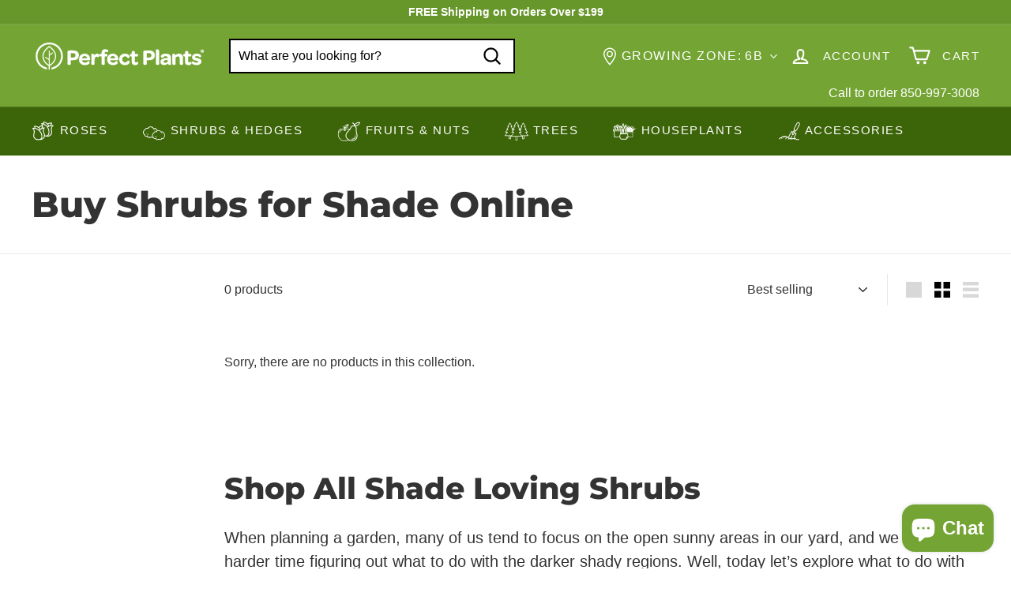

--- FILE ---
content_type: text/html; charset=utf-8
request_url: https://myperfectplants.com/collections/shrubs-for-shade/zone_3
body_size: 77299
content:
<!doctype html>
<html class="no-js" lang="en" dir="ltr">
  <head>

    <script type="text/javascript">

const uLTS=new MutationObserver(a=>{a.forEach(({addedNodes:a})=>{a.forEach(a=>{1===a.nodeType&&"IFRAME"===a.tagName&&(a.src.includes("youtube.com")||a.src.includes("vimeo.com"))&&(a.setAttribute("loading","lazy"),a.setAttribute("data-src",a.src),a.removeAttribute("src")),1===a.nodeType&&"SCRIPT"===a.tagName&&(("analytics"==a.className||"boomerang"==a.className)&&(a.type="script/lazyload"),a.innerHTML.includes("asyncLoad")&&(a.innerHTML=a.innerHTML.replace("if(window.attachEvent)","document.addEventListener('asyncLazyLoad',function(event){asyncLoad();});if(window.attachEvent)").replaceAll(", asyncLoad",", function(){}")),(a.innerHTML.includes("PreviewBarInjector")||a.innerHTML.includes("adminBarInjector"))&&(a.innerHTML=a.innerHTML.replace("DOMContentLoaded","loadBarInjector")))})})});uLTS.observe(document.documentElement,{childList:!0,subtree:!0});
YETT_BLACKLIST = [ 
 
        /static\.klaviyo\.com/,
        /shopify_pay/,
        /klaviyo/,
        /shop\.app/
 ];
!function(t,e){"object"==typeof exports&&"undefined"!=typeof module?e(exports):"function"==typeof define&&define.amd?define(["exports"],e):e(t.yett={})}(this,function(t){"use strict";var e={blacklist:window.YETT_BLACKLIST,whitelist:window.YETT_WHITELIST},r={blacklisted:[]},n=function(t,r){return t&&(!r||"javascript/blocked"!==r)&&(!e.blacklist||e.blacklist.some(function(e){return e.test(t)}))&&(!e.whitelist||e.whitelist.every(function(e){return!e.test(t)}))},i=function(t){var r=t.getAttribute("src");return e.blacklist&&e.blacklist.every(function(t){return!t.test(r)})||e.whitelist&&e.whitelist.some(function(t){return t.test(r)})},c=new MutationObserver(function(t){t.forEach(function(t){for(var e=t.addedNodes,i=function(t){var i=e[t];if(1===i.nodeType&&"SCRIPT"===i.tagName){var c=i.src,o=i.type;if(n(c,o)){r.blacklisted.push(i.cloneNode()),i.type="javascript/blocked";i.addEventListener("beforescriptexecute",function t(e){"javascript/blocked"===i.getAttribute("type")&&e.preventDefault(),i.removeEventListener("beforescriptexecute",t)}),i.parentElement.removeChild(i)}}},c=0;c<e.length;c++)i(c)})});c.observe(document.documentElement,{childList:!0,subtree:!0});var o=document.createElement;document.createElement=function(){for(var t=arguments.length,e=Array(t),r=0;r<t;r++)e[r]=arguments[r];if("script"!==e[0].toLowerCase())return o.bind(document).apply(void 0,e);var i=o.bind(document).apply(void 0,e),c=i.setAttribute.bind(i);return Object.defineProperties(i,{src:{get:function(){return i.getAttribute("src")},set:function(t){return n(t,i.type)&&c("type","javascript/blocked"),c("src",t),!0}},type:{set:function(t){var e=n(i.src,i.type)?"javascript/blocked":t;return c("type",e),!0}}}),i.setAttribute=function(t,e){"type"===t||"src"===t?i[t]=e:HTMLScriptElement.prototype.setAttribute.call(i,t,e)},i};var l=function(t){if(Array.isArray(t)){for(var e=0,r=Array(t.length);e<t.length;e++)r[e]=t[e];return r}return Array.from(t)},a=new RegExp("[|\\{}()[\\]^$+*?.]","g");t.unblock=function(){for(var t=arguments.length,n=Array(t),o=0;o<t;o++)n[o]=arguments[o];n.length<1?(e.blacklist=[],e.whitelist=[]):(e.blacklist&&(e.blacklist=e.blacklist.filter(function(t){return n.every(function(e){return!t.test(e)})})),e.whitelist&&(e.whitelist=[].concat(l(e.whitelist),l(n.map(function(t){var r=".*"+t.replace(a,"\\$&")+".*";return e.whitelist.find(function(t){return t.toString()===r.toString()})?null:new RegExp(r)}).filter(Boolean)))));for(var s=document.querySelectorAll('script[type="javascript/blocked"]'),u=0;u<s.length;u++){var p=s[u];i(p)&&(p.type="application/javascript",r.blacklisted.push(p),p.parentElement.removeChild(p))}var d=0;[].concat(l(r.blacklisted)).forEach(function(t,e){if(i(t)){var n=document.createElement("script");n.setAttribute("src",t.src),n.setAttribute("type","application/javascript"),document.head.appendChild(n),r.blacklisted.splice(e-d,1),d++}}),e.blacklist&&e.blacklist.length<1&&c.disconnect()},Object.defineProperty(t,"__esModule",{value:!0})});

</script>


<style>
    .hero .slideshow__slide .hero__sidebyside-image .hero__image{
        opacity: 1!important;
        transition: unset!important;
    }
    .hero .slideshow__slide .hero__animation-contents {
        opacity: 1!important;
        transform: unset !important;
    }
    .hero .slideshow__slide .hero__link .btn{
        opacity: 1!important;
        animation: unset !important;
    }
    .hero .slideshow__slide .hero__sidebyside{
      opacity: 1!important;
    }
    .grid__image-ratio img{
        opacity: 1!important;
        animation: unset !important;
    }
    .promo-grid__bg-image{
      opacity: 1!important;
    }
</style>






		<style>:root{--colorBtnPrimary:#b71a1a;--colorBtnPrimaryLight:#e02424;--colorBtnPrimaryDim:#a11717;--colorBtnPrimaryText:#ffffff;--colorCartDot:#ff0000;--colorCartDotText:#fff;--colorLink:#333333;--colorTextBody:#333333;--colorPrice:#1c1d1d;--colorTextSavings:#ba4444;--colorSaleTag:#ff0000;--colorSaleTagText:#ffffff;--colorBody:#ffffff;--colorBodyDim:#f2f2f2;--colorFooter:#74a534;--colorFooterBorder:#67962a;--colorFooterText:#ffffff;--colorBorder:#e8e8e1;--colorNav:#74a534;--colorNavText:#ffffff;--colorToolbar:#3c6408;--colorToolbarText:#ffffff;--colorNavSearch:#ffffff;--colorModalBg:#e0e0e0;--colorScheme1Text:#ffffff;--colorScheme1Bg:#333333;--colorScheme2Text:#ffffff;--colorScheme2Bg:#447109;--colorScheme3Text:#ffffff;--colorScheme3Bg:#74a534;--header-padding-bottom:0;--pageTopPadding:35px;--pageNarrow:700px;--pageWidthPadding:40px;--gridGutter:22px;--indexSectionPadding:60px;--sectionHeaderBottom:40px;--collapsibleIconWidth:12px;--textFrameMargin:10px;--color-body-text:#333333;--color-body:#ffffff;--color-bg:#ffffff}@keyframes fade-in{0%{opacity:0}to{opacity:1}}*,:after,:before,input{box-sizing:border-box}body,html{padding:0;margin:0}header,main{display:block}input[type=search]::-webkit-search-cancel-button,input[type=search]::-webkit-search-decoration{-webkit-appearance:none}.grid:after{content:"";display:table;clear:both}.grid{list-style:none;padding:0;margin:0 0 0 -22px}.grid__item{float:left;padding-left:22px;width:100%;min-height:1px}@media only screen and (max-width:768px){.form__submit--large{display:none}:root{--pageTopPadding:15px;--pageNarrow:330px;--pageWidthPadding:17px;--gridGutter:16px;--indexSectionPadding:40px;--sectionHeaderBottom:25px;--collapsibleIconWidth:10px;--textFrameMargin:7px}.grid{margin-left:-16px}.grid__item{padding-left:16px}}.new-grid{display:flex;flex-wrap:wrap;margin-left:-10px;margin-right:-10px;word-break:break-word}.grid-item{flex:0 0 100%;align-items:stretch;display:flex;margin-bottom:10px;padding-left:10px;padding-right:10px}[data-view=scrollable] .grid-item{flex:0 0 16.66667%;max-width:250px}[data-view=small] .grid-item{flex:0 0 25%}@media only screen and (max-width:768px){[data-view=small] .grid-item{flex:0 0 50%}}.grid-item__content{position:relative;display:flex;flex-direction:column;text-align:left;width:100%;background-color:#fff;background-color:var(--colorBody)}.grid-item__link{display:block;width:100%}.grid-item__meta{margin:12px}.hide{display:none!important}.text-left{text-align:left!important}.text-right{text-align:right!important}.text-center{text-align:center!important}@media only screen and (min-width:769px){.grid-item__meta{margin:20px}.medium-up--one-fifth{width:20%}.medium-up--four-fifths{width:80%}.medium-up--hide{display:none!important}}.visually-hidden{clip:rect(0,0,0,0);overflow:hidden;position:absolute;height:1px;width:1px}html{touch-action:manipulation}body,html{background-color:#fff;background-color:var(--colorBody);color:#333;color:var(--colorTextBody)}.page-width{max-width:1500px;margin:0 auto}.page-width{padding:0 40px;padding:0 var(--pageWidthPadding)}@media only screen and (max-width:768px){.small--hide{display:none!important}.page-width--flush-small{padding:0}}.page-content{padding-top:35px;padding-top:var(--pageTopPadding);padding-bottom:35px;padding-bottom:var(--pageTopPadding)}.page-content--top{padding-bottom:0}.main-content{display:block;min-height:300px;box-shadow:0 0 #74a534;box-shadow:0 calc(var(--header-padding-bottom)*-1) var(--colorNav)}body,button,input,select{font-family:var(--typeBasePrimary),var(--typeBaseFallback);font-size:var(--typeBaseSize);letter-spacing:var(--typeBaseSpacing);line-height:var(--typeBaseLineHeight);-webkit-font-smoothing:antialiased;-webkit-text-size-adjust:100%;text-rendering:optimizeSpeed}body{font-weight:var(--typeBaseWeight)}p{margin:0 0 15px}p:last-child{margin-bottom:0}em{font-style:italic}strong{font-weight:700}small{font-size:.85em}sup{position:relative;font-size:60%;vertical-align:baseline}sup{top:-.5em}label:not(.variant__button-label):not(.text-label){font-weight:700;font-size:calc(var(--typeBaseSize) + 1px)}label{display:block;margin-bottom:10px}.h1,.h4,h1,h2{font-family:var(--typeHeaderPrimary),var(--typeHeaderFallback);font-weight:var(--typeHeaderWeight);letter-spacing:var(--typeHeaderSpacing);line-height:var(--typeHeaderLineHeight)}.h1,.h4,h1,h2{display:block;margin:0 0 15px}.h1 a{text-decoration:none;font-weight:inherit}.h1,h1{font-size:calc(var(--typeHeaderSize)*.85)}h2{font-size:calc(var(--typeHeaderSize)*.63)}.h4{font-size:calc(var(--typeHeaderSize)*.55)}@media only screen and (min-width:769px){.main-content{min-height:700px}.h1,.h4,h1,h2{margin:0 0 20px}.h1,h1{font-size:var(--typeHeaderSize)}h2{font-size:calc(var(--typeHeaderSize)*.85)}}ul{margin:0 0 15px 30px;padding:0;text-rendering:optimizeLegibility}ul ul{margin:4px 0 5px 20px}li{margin-bottom:.25em}.no-bullets{list-style:none;margin-left:0}.inline-list{padding:0;margin:0;display:flex;flex-wrap:wrap;align-items:center}.inline-list li{display:block;margin-bottom:0}a{color:#333;color:var(--colorTextBody);text-decoration:none;background:#0000}.text-link{display:inline;border:0;background:0 0;padding:0;margin:0;color:currentColor;background:#0000}.rte a{color:#333;color:var(--colorLink)}button{overflow:visible}.btn{line-height:1.42;text-decoration:none;text-align:center;white-space:normal;font-size:calc(var(--typeBaseSize) + 2px);font-weight:700;display:inline-block;padding:var(--btnPadding);margin:0;width:auto;min-width:90px;vertical-align:middle;border:1px solid transparent;-webkit-appearance:none;-moz-appearance:none;border-radius:var(--buttonRadius);color:#fff;color:var(--colorBtnPrimaryText);background:#b71a1a;background:var(--colorBtnPrimary)}.btn--secondary{border:1px solid;border-color:#333;border-color:var(--colorTextBody);color:#333;color:var(--colorTextBody);background-color:#fff;background-color:var(--colorBody)}.btn--circle{padding:8px;border-radius:50%;min-width:0;line-height:1}.btn--circle .icon{width:18px;height:18px}.btn--circle:after,.btn--circle:before{content:none;background:0 0;width:auto}.btn--circle.btn--large .icon{width:30px;height:30px}.btn--circle.btn--large{padding:15px}.btn--icon{min-width:0;padding:6px}.btn--icon .icon{display:block;width:23px;height:23px}.btn--small{padding:8px 14px;font-size:calc(var(--typeBaseSize) - 2px)}.btn--large{padding:15px 20px}.collapsible-trigger-btn{text-align:left;display:block;width:100%;padding:15px 0;font-weight:700;font-size:calc(var(--typeBaseSize) + 3px)}@media only screen and (max-width:768px){.collapsible-trigger-btn{padding:12px 17px 12px 0;font-size:calc(var(--typeBaseSize) + 1px)}}.collapsible-content__inner{padding:0 0 15px}@media only screen and (max-width:768px){.collapsible-content__inner{padding:0 17px 12px}}img{border:0}svg:not(:root){overflow:hidden}img{max-width:100%}img[data-sizes=auto]{display:block;width:100%}.lazyload{opacity:0}.no-js .lazyload{display:none}.lazyloaded{opacity:0;animation:.5s cubic-bezier(.29,.65,.58,1) forwards fade-in}body:not(.template-article) .video-wrapper{position:relative;overflow:hidden;max-width:100%;padding-bottom:56.25%;height:0;height:auto}.video-wrapper--modal{background-color:#000;width:1000px}.grid__image-ratio{position:relative;background-color:var(--colorSmallImageBg)}.grid__image-ratio img{opacity:0;position:absolute;top:0;left:0;width:100%;height:100%;-o-object-fit:cover;object-fit:cover}.grid__image-ratio img.lazyloaded{opacity:0;animation:.5s cubic-bezier(.29,.65,.58,1) forwards fade-in}.grid__image-ratio:before{content:"";display:block;height:0;width:100%}.grid__image-ratio--square:before{padding-bottom:100%}form{margin:0}.form-vertical{margin-bottom:15px}.form-vertical label{text-align:left}button,input{-webkit-appearance:none;-moz-appearance:none}button{background:0 0;border:none;display:inline-block}input,select{border:1px solid;border-color:#e8e8e1;border-color:var(--colorBorder);max-width:100%;padding:8px 10px;border-radius:0}input.input-full{width:100%}select{-webkit-appearance:none;appearance:none;background-color:#fff;color:#000;padding:8px 28px 8px 8px;text-indent:.01px;text-overflow:"";text-align:left;border:1px solid;border-color:#e8e8e1;border-color:var(--colorBorder)}select{background-position:100%;background-image:url('https://myperfectplants.com/cdn/shop/t/85/assets/ico-select.svg');background-repeat:no-repeat;background-position:right 10px center;background-size:11px}option{color:#000;background-color:#fff}select::-ms-expand{display:none}.hidden-label{clip:rect(0,0,0,0);overflow:hidden;position:absolute;height:1px;width:1px}.form-vertical input{display:block;margin-bottom:30px}.form-vertical .btn{display:inline-block}small{display:block}.input-group-btn .icon{vertical-align:baseline;vertical-align:initial}.icon{display:inline-block;width:20px;height:20px;vertical-align:middle;fill:currentColor}svg.icon:not(.icon--full-color) circle,svg.icon:not(.icon--full-color) g,svg.icon:not(.icon--full-color) path{fill:inherit;stroke:inherit}.icon-cart circle,.icon-cart path,.icon-chevron-down path,.icon-close path,.icon-filter path,.icon-hamburger path,.icon-plus path,.icon-search path,.icon-user path{fill:none!important;stroke-width:var(--iconWeight);stroke:currentColor!important;stroke-linecap:var(--iconLinecaps);stroke-linejoin:var(--iconLinecaps)}.icon-cart circle{fill:currentColor!important}.icon__fallback-text{clip:rect(0,0,0,0);overflow:hidden;position:absolute;height:1px;width:1px}.footer__section{padding:30px 0;border-top:1px solid;border-top-color:#e8e8e1;border-top-color:var(--colorBorder)}.rte:after{content:"";display:table;clear:both}.rte{margin-bottom:7.5px}.rte:last-child{margin-bottom:0}.rte p{margin-bottom:15px}@media only screen and (min-width:769px){.rte{margin-bottom:15px}.rte p{margin-bottom:25px}.header-layout[data-logo-align=left] .site-header__logo{margin-right:30px}}.rte h2{margin-top:60px;margin-bottom:25px}.rte>div{margin-bottom:15px}.rte>div:last-child{margin-bottom:0}.rte a{text-decoration:none}.rte img{height:auto}.rte a:not(.rte__image):not(.btn){text-decoration:underline;text-underline-offset:2px}.header-layout{display:flex;align-items:center}.header-item{display:flex;align-items:center;flex:1 1 auto}.header-item--compress-nav{visibility:hidden;flex:0 0 auto;width:0;opacity:0;overflow:hidden}.header-item--logo{flex:0 0 auto;word-break:break-all}.header-item--icons{justify-content:flex-end;flex:1 1 auto}.header-item--icons .site-nav{margin-right:-12px}.toolbar-section{position:relative;z-index:7}.header-section{position:sticky;top:0;z-index:6;padding-bottom:0}.site-header{position:relative}.site-header__element{position:relative;background-color:#74a534;background-color:var(--colorNav);z-index:6}.site-header__element--top{padding:5px 0}.site-header__element--sub{padding:0;z-index:3;background:#3c6408;background:var(--colorToolbar);color:#fff;color:var(--colorToolbarText)}.site-header__element--sub[data-type=search] .page-width{padding-bottom:20px;padding-top:20px}.site-header__logo{position:relative;margin:10px 0;display:block;font-size:24px;z-index:7}.site-header__logo a{max-width:100%}.site-header__logo a{text-decoration:none}.site-header__logo img{display:block}.site-header__logo-link{display:flex;align-items:center;color:#fff;color:var(--colorNavText)}@media only screen and (max-width:768px){.header-item--icons .site-nav{margin-right:-10px}.header-wrapper:not(.header-wrapper--compressed) [data-nav=below] .js-search-header{display:none}.site-header__element--top{padding:0}.site-header__logo-link{margin:0 auto}}.site-header__search-container{display:none;align-items:center;position:absolute;top:0;left:0;bottom:0;right:0;background:#74a534;background:var(--colorNav);color:#fff;color:var(--colorNavText);z-index:7}.site-header__search-container .page-width{display:flex;width:100%;position:relative}.site-header__search{display:flex;width:100%}.site-header__search .icon{width:26px;height:26px}.site-header__search-form{position:relative;width:100%;color:#000;border-radius:calc(var(--roundness)*2)}.site-header__search-form ::-webkit-input-placeholder{color:currentColor;opacity:1}.site-header__search-form ::-moz-placeholder{color:currentColor;opacity:1}.site-header__search-form :-ms-input-placeholder{color:currentColor;opacity:1}.site-header__search-form ::-ms-input-placeholder{color:currentColor;opacity:1}.site-header__search-input{border:2px solid #000;width:100%;flex:1 1 auto;padding-right:60px;background-color:#fff;background-color:var(--colorNavSearch);border-radius:calc(var(--roundness)*2)}.site-header__search-btn{padding:0 8px}.site-header__search-btn--submit{position:absolute;right:0;top:0;bottom:0}.site-header__search-btn--submit .icon{width:25px;height:25px}@media only screen and (min-width:769px){.site-header__search-btn--submit{padding:0 15px}.site-header__search-btn--submit .icon{width:28px;height:28px}}.site-header__search-btn--cancel{display:none;position:absolute;top:0;bottom:0;right:-50px;color:#fff;color:var(--colorNavText)}.site-header__search-container .site-header__search-btn--cancel{padding-right:5px}.site-header__search-title{padding-top:10px}.site-header__search-results{position:absolute;top:calc(100% - 62px);z-index:3;padding-top:30px;transform:translateY(0);top:100%;left:0;right:0;background-color:#fff;background-color:var(--colorBody);color:#333;color:var(--colorTextBody);max-height:70vh;max-height:calc(90vh - 100%);overflow:auto;box-shadow:0 10px 20px #00000017}.site-header__search-results-wrapper{padding:15px 0}@media only screen and (min-width:769px){.site-header__search-results{max-height:calc(100vh - 100% - 33px)}.site-header__search-results-wrapper{padding:30px 0}}.predictive-result__layout{display:flex;flex-wrap:wrap;padding:10px;margin-left:-10px;margin-right:-10px}.predictive-results__footer{padding:0 0 30px}.toolbar{position:relative;background:#3c6408;background:var(--colorToolbar);color:#fff;color:var(--colorToolbarText);font-size:calc(var(--typeBaseSize)*.85)}.toolbar:after{position:absolute;left:0;right:0;bottom:0;content:"";display:block;border-bottom:1px solid;border-bottom-color:#fff;border-bottom-color:var(--colorToolbarText);width:100%;opacity:.15}.toolbar__content{display:flex;justify-content:flex-end;align-items:center}.toolbar__item{flex:0 1 auto;padding:0 5px}.toolbar__item--announcements{flex:1 1 auto}.section-header{margin-bottom:40px;margin-bottom:var(--sectionHeaderBottom)}.section-header--flush{margin-bottom:0}.section-header__title{margin-bottom:0}.section-header p{margin:10px 0}.site-nav{margin:0}.site-navigation--below{margin-left:-20px}.site-navigation--below:before{position:absolute;left:0;right:0;content:"";display:block;border-top:1px solid;border-top-color:#fff;border-top-color:var(--colorNavText);width:100%;opacity:.1;z-index:1}.site-nav__item{position:relative;display:inline-block;margin:0}.site-nav__link{display:inline-block;vertical-align:middle;text-decoration:none;padding:16px 20px;white-space:nowrap;color:#fff;color:var(--colorNavText)}@media only screen and (max-width:1199px){.site-nav__link{padding:16px 5px}}.site-nav__link--underline{position:relative}.site-nav__link--underline:after{content:"";display:none;position:absolute;bottom:0;left:0;right:0;margin:0 20px;border-bottom:2px solid;border-bottom-color:#fff;border-bottom-color:var(--colorNavText)}.site-nav--has-dropdown .site-nav__link--underline:after{border-bottom-color:#333;border-bottom-color:var(--colorTextBody)}.site-nav__icons{display:flex;align-items:center}.site-nav__icons>.site-nav__link--icon{flex:0 0 auto}.grid-product__tags.product__tag--sale{top:0;bottom:auto;right:0;left:auto;margin:0}.grid-product__tags.product__tag--sale .grid-product__tag{margin:0}.site-nav__close-cart{display:none}.site-nav__close-cart span{margin-left:6px}.site-nav__link--icon{display:flex;align-items:center}.site-nav__icon-label{margin-left:15px}.site-nav__link--icon{padding-left:12px;padding-right:12px}@media only screen and (max-width:768px){.site-nav__link--icon{padding-left:10px;padding-right:10px}.site-nav__link--icon+.site-nav__link--icon{margin-left:-4px}}.site-nav__link--icon .icon{width:27px;height:27px}.site-nav__link--icon .icon.icon-user{position:relative;top:1px}.site-nav__dropdown{display:block;visibility:hidden;position:absolute;left:0;z-index:6;background-color:#fff;background-color:var(--colorBody);min-width:100%;padding:10px 0 5px;box-shadow:0 10px 20px #00000017}.site-nav__dropdown-animate{transform:translateY(-10px);opacity:0}.cart-link{position:relative;display:inline-block}.cart-link__bubble{display:none;position:absolute;top:50%;right:-4px;font-size:12px;line-height:1;font-weight:700;letter-spacing:0;text-align:center}.cart-link__bubble:before{content:"";display:block;position:absolute;top:50%;left:50%;background-color:red;background-color:var(--colorCartDot);border-radius:50px;width:150%;height:0;padding:10px;transform:translate(-50%,-50%)}[data-icon=cart] .cart-link__bubble{top:-2px;right:0}.cart-link__bubble-num{position:relative;color:#fff;color:var(--colorCartDotText)}.site-header__mobile-nav{left:0;right:0;overflow-x:hidden}.slide-nav__wrapper{position:relative;overflow:hidden}.slide-nav__wrapper:after{content:"";display:block;position:absolute;top:0;right:0;bottom:0;left:0;z-index:1;background-color:#00000007;border-radius:var(--roundness)}.slide-nav{margin:0;list-style:none}.slide-nav__button{display:block;background:0 0;border:0;padding:0;width:100%;text-align:left}.slide-nav__link{position:relative;display:flex;width:100%;padding:10px 20px;align-items:center;justify-content:space-between;font-size:calc(var(--typeBaseSize) + 2px)}.slide-nav__link>span{display:block;flex:1 1 auto}.slide-nav__link .icon{width:11px;height:11px;margin-left:10px}.slide-nav__image{position:absolute;width:40px;height:40px;left:15px;top:50%;margin-top:-20px}.slide-nav__image img{-o-object-fit:cover;object-fit:cover;width:100%;height:100%}.slide-nav__image+span{padding-left:45px}.slide-nav__link--back{font-weight:700;justify-content:flex-start}.slide-nav__link--back>span{text-decoration:underline;text-underline-offset:2px}.slide-nav__link--back .icon{margin-right:15px;margin-left:0}.slide-nav__item{display:block;width:100%;margin:0}.slide-nav__item:first-child{padding-top:10px}.slide-nav__item:last-child{padding-bottom:10px}.slide-nav__dropdown{display:none;visibility:hidden;position:absolute;width:100%;top:0;right:-100%;margin:0;opacity:0}.megamenu{padding:40px 0 0;line-height:1.8}.site-nav--is-megamenu.site-nav__item{position:static}.megamenu__wrapper{display:flex}.megamenu__featured{flex:0 1 19%;padding-bottom:40px}.megamenu__cols{flex:1 1 81%;flex-flow:column wrap;columns:4}.megamenu__col{padding:0 40px 40px 0;page-break-inside:avoid;break-inside:avoid}.megamenu__col-title a{font-weight:700;font-size:calc(var(--typeBaseSize) + 1px)}.modal{display:none;bottom:0;left:0;opacity:1;overflow:hidden;position:fixed;right:0;top:0;z-index:30;color:#fff;align-items:center;justify-content:center}.modal__inner{transform-style:preserve-3d;flex:0 1 auto;margin:15px;max-width:calc(100% - 40px);display:flex;align-items:center;box-shadow:0 12px 25px #00000026;border-radius:var(--roundness)}@media only screen and (min-width:769px){.modal__inner{margin:40px;max-width:calc(100% - 80px)}}.modal--square .modal__inner{background-color:#fff;background-color:var(--colorBody);color:#333;color:var(--colorTextBody);border-radius:var(--roundness)}.modal__centered{position:relative;flex:0 1 auto;min-width:1px;max-width:100%}.modal--square .modal__centered-content{max-height:80vh;padding:30px;min-width:200px;min-height:200px;border-radius:var(--roundness);overflow:auto;-webkit-overflow-scrolling:touch}@media only screen and (min-width:769px){.modal--square .modal__centered-content{padding:45px;max-height:90vh;max-width:1200px}}.modal__close{border:0;padding:6px;position:absolute;top:0;right:0;transform:translate(25%,-25%);z-index:2}.modal__close .icon{width:28px;height:28px}.modal .page-width{padding:0}.collapsible-trigger{color:inherit;position:relative}.collapsible-trigger__layout{display:flex;align-items:center;justify-content:space-between}.collapsible-trigger__layout>span{display:block;padding-right:10px}.collapsible-trigger__layout--inline{position:relative;justify-content:flex-start}.collapsible-trigger__layout--inline>span{padding-right:15px}.collapsible-trigger__layout--inline .collapsible-trigger__icon{position:static;transform:none}.collapsible-trigger__icon{display:block;position:absolute;right:0;top:50%;transform:translateY(-50%);width:12px;width:var(--collapsibleIconWidth);height:12px;height:var(--collapsibleIconWidth)}.collapsible-trigger__icon .icon{display:block;width:12px;width:var(--collapsibleIconWidth);height:12px;height:var(--collapsibleIconWidth)}.collapsible-trigger.is-open .collapsible-trigger__icon>.icon-chevron-down{transform:rotate(180deg)}.collapsible-content{transform:translateY(-10px)}.collapsible-content.is-open{visibility:visible;opacity:1;transform:translateY(0)}.collapsible-content--all{visibility:hidden;overflow:hidden;-webkit-backface-visibility:hidden;backface-visibility:hidden;opacity:0;height:0}.collapsible-content--all.is-open{border-bottom:1px solid;border-color:#e8e8e1;border-color:var(--colorBorder)}.filter-wrapper .collapsible-content--all.is-open{border:0}@media only screen and (min-width:769px){.collapsible-content--all.is-open{overflow:visible;overflow:initial;visibility:visible;opacity:1;height:auto}.collapsible-content__inner{padding:0 0 35px}}.pswp{display:none;position:absolute;width:100%;height:100%;left:0;top:0;overflow:hidden;touch-action:none;z-index:1500;-webkit-text-size-adjust:100%;-webkit-backface-visibility:hidden;outline:0}.pswp__bg{position:absolute;left:0;top:0;width:100%;height:100%;background:#fff;background:var(--colorBody);opacity:0;transform:translateZ(0);-webkit-backface-visibility:hidden}.pswp__scroll-wrap{position:absolute;left:0;top:0;width:100%;height:100%;overflow:hidden}.pswp__container{touch-action:none;position:absolute;left:0;right:0;top:0;bottom:0}.pswp__container{-webkit-touch-callout:none}.pswp__bg{will-change:opacity}.pswp__container{-webkit-backface-visibility:hidden}.pswp__item{position:absolute;left:0;right:0;top:0;bottom:0;overflow:hidden}.pswp__button{position:relative}.pswp__button:after{content:"";display:block;position:absolute;top:0;left:0;right:0;bottom:0}.pswp__button--arrow--left .icon,.pswp__button--arrow--right .icon{width:13px;height:13px;margin:8px}.pswp__ui{position:absolute;display:flex;justify-content:center;align-items:center;bottom:30px;left:0;right:0;transform:translateY(0)}.pswp__ui .btn{margin:15px;border:0;box-shadow:0 3px 6px #00000026}.pswp__ui--hidden{transform:translateY(150%)}::-webkit-input-placeholder{color:inherit;opacity:.5}:-moz-placeholder{color:inherit;opacity:.5}:-ms-input-placeholder{color:inherit;opacity:.5}::-ms-input-placeholder{color:inherit;opacity:1}input,select{background-color:inherit;color:inherit}.slideshow-wrapper{position:relative}.slideshow__pause-stop{display:block}.slideshow__pause-play{display:none}.slideshow__slide{display:none;width:100%;height:100%;position:relative;overflow:hidden}.slideshow__slide:first-child{display:block}.collection-content{padding-top:5px}@media only screen and (min-width:769px){.collection-content{padding-top:25px;margin-top:35px;border-top:1px solid;border-top-color:#e8e8e1;border-top-color:var(--colorBorder)}}.collection-filter{margin-bottom:15px}.collection-filter__inner{display:flex;align-items:center;justify-content:flex-end;flex-wrap:wrap}@media only screen and (max-width:768px){.collection-filter{position:sticky;top:65px;z-index:2;margin-left:-17px;margin-right:-17px;margin-bottom:0}.collection-filter__inner{position:relative;z-index:2;background:#fff;background:var(--colorBody);padding:0 17px}.collection-filter__inner:after{content:"";position:absolute;height:20px;top:100%;left:0;right:0;background:linear-gradient(rgba(0,0,0,.05),transparent)}}.collection-filter__inner select{display:block;width:100%;border:0}.collection-filter__btn{padding:12px 0;font-weight:700;font-size:calc(var(--typeBaseSize) + 1px)}.collection-filter__btn .icon{width:25px;height:25px;margin-top:-1px;margin-right:5px}.collection-filter__item{flex:1 1 auto}.collection-filter__item--drawer{flex:0 1 50%;padding-right:7.5px}.collection-filter__item--count{flex:1 1 50%;text-align:center}.collection-filter__item--right{display:flex;align-items:center;justify-content:flex-end;flex:0 1 50%;padding-left:7.5px}.collection-filter__item--right>.inline-list{margin-right:-7px}.collection-grid{margin-bottom:60px;margin-bottom:var(--indexSectionPadding)}@media only screen and (min-width:769px){.collection-filter__sort{padding-right:15px;margin-right:15px;border-right:1px solid;border-right-color:#e8e8e1;border-right-color:var(--colorBorder)}.collection-sidebar{padding-right:10px;margin-bottom:20px}.grid__item--sidebar{position:sticky;top:90px;max-height:90vh;overflow-y:auto}}@media only screen and (max-width:768px){.collection-filter__item--count{order:3;flex:1 1 100%}.tag-list--active-tags{margin:20px 20px 10px}.collection-mobile-filters{position:absolute;left:0;right:0;bottom:0;height:0;overflow:visible}[data-grid-style*=grey] .collection-grid{padding-top:10px}.collection-sidebar__group .tag-list:not(.tag-list--swatches){columns:2}}.collection-sidebar__group{overflow:hidden}.grid-view-btn{display:block;padding:10px 8px;opacity:.15}.grid-view-btn.is-active{opacity:1}.grid-view-btn svg{display:block}@media only screen and (min-width:769px){.collection-sidebar__group .collapsible-trigger-btn,.prod-sidebar .collapsible-trigger-btn{padding-top:5px}.site-header__logo{text-align:left}}.site-header__logo a{color:#fff;color:var(--colorNavText)}.site-nav__dropdown-link{display:block;padding:8px 15px;white-space:nowrap;font-size:calc(var(--typeBaseSize) - 1px)}.megamenu .site-nav__dropdown-link{padding:1px 0;white-space:normal}.site-header__drawers{height:0;overflow:visible}@media only screen and (max-width:768px){.grid-view-btn svg{width:18px;height:18px}.site-header__drawers{padding:0}}.site-header__drawers-container{position:relative}.site-header__drawer{display:none;position:absolute;top:-61px;padding:20px;width:100%;max-height:75vh;max-height:var(--maxDrawerHeight);overflow-y:auto;background-color:#fff;background-color:var(--colorBody);color:#333;color:var(--colorTextBody);box-shadow:0 10px 25px #00000026;z-index:5;transform:translateY(-100%)}@media only screen and (max-width:768px){.site-header__drawer{top:0;z-index:3}}.site-header__drawer-animate{transform:translateY(-20px);opacity:0}.tag-list__header{text-align:left}.tag-list button{display:block;padding:1px 0}.tag--active>button{font-weight:900}.tag-list--active-tags:empty{display:none}[data-grid-style*=grey] .grid-product{position:relative}[data-grid-style*=grey] .grid-product:after{content:"";display:block;position:absolute;top:0;bottom:0;left:6px;right:6px;background-color:#00000007}.grid-product__image-wrap{position:relative;margin:var(--productTileMargin) var(--productTileMargin) 0}.grid-item__meta-secondary{margin-top:5px}.grid-product__title{word-break:break-word;-webkit-hyphens:auto;hyphens:auto}.grid-product__image{display:block;margin:0 auto;width:100%;opacity:0}.grid-product__image.lazyloaded{opacity:1}.grid-product__secondary-image{position:absolute;top:-1px;left:-1px;right:-1px;bottom:-1px;opacity:0;background-color:#fff;background-color:var(--colorBody)}.grid-product__secondary-image img{height:100%;width:100%;-o-object-fit:cover;object-fit:cover}.grid-product__price{color:#1c1d1d;color:var(--colorPrice)}.grid-product__price--current{display:inline-block;font-weight:700;margin-right:5px;font-size:calc(var(--typeBaseSize) + 2px)}.grid-product__price--original{display:inline-block;font-weight:700;text-decoration:line-through;font-size:.9em;margin-right:8px}.grid-product__price--from span:not(.money){font-size:calc(var(--typeBaseSize) - 5px)}.grid-product__tags{position:absolute;top:0;right:auto;left:0;bottom:auto;z-index:1}.grid-product__tag.best_seller_tag{border-radius:50%;font-size:11px;background:#3c6408;width:60px;height:60px;text-align:center;line-height:15px;display:flex;align-items:center;justify-content:center;margin:0}.grid-product__tags.product_tags_best_seller{margin-left:0;top:auto;bottom:0;left:0;right:auto}.grid-product__tag{float:left;clear:left;line-height:1;padding:5px 7px;margin-top:5px;border-radius:0 2px 2px 0;background-color:#b71a1a;background-color:var(--colorBtnPrimary);color:#fff;color:var(--colorBtnPrimaryText);font-size:10px;text-transform:uppercase;font-weight:700;letter-spacing:.05em;z-index:1}.grid-product__tag--sale{background-color:red;background-color:var(--colorSaleTag);color:#fff;color:var(--colorSaleTagText)}.grid-product__actions{position:absolute;top:-10px;right:-10px;z-index:1}.grid-product__actions>button{display:block;margin-bottom:5px}@media only screen and (min-width:769px){.grid-product__tag{padding:6px 7px;font-size:11px}.grid-product__price--current{font-size:calc(var(--typeBaseSize) + 2px)}.grid-product__price--from span:not(.money){font-size:calc(var(--typeBaseSize) - 3px)}.grid-product__actions{opacity:0;transform:translateY(5px)}}@media only screen and (max-width:768px){.quick-add-btn .btn--circle{line-height:0}.quick-add-btn .icon{width:12px;height:12px}.scrollable-grid--small{overflow:hidden;overflow-x:auto;flex-wrap:nowrap;justify-content:flex-start;margin:-10px -17px 0 0;padding:10px 17px 0 0}.page-width--flush-small .scrollable-grid--small{margin-left:0;margin-right:0;padding-left:17px}.scrollable-grid--small .grid-item{flex:0 0 45%}[data-view*=scrollable]:after{content:"";display:block;height:1px;min-width:40px;min-width:var(--pageWidthPadding)}.form__submit--small{display:block}}.announcement-bar{position:relative;font-size:13px;font-weight:700;text-align:center;padding:7px 0}.announcement-slider__slide{position:relative;overflow:hidden;width:100%}.announcement-slider__content{opacity:0;transform:translateY(100%)}.announcement-slider__content p{margin:0}@media only screen and (min-width:769px){.announcement-bar{padding:6px 0;font-size:14px;text-align:left}.form__submit--small{display:none}.site-header__cart{max-width:450px}}.cart__item-sub{flex:1 1 100%;display:flex;justify-content:space-between;align-items:center}.cart__item-row{margin-bottom:20px}.cart__item-row--footer{padding:0 60px}.btn-cart{width:100%}.site-header__cart{right:0}.site-header__cart-empty{display:none;padding:20px}.cart__item--subtotal{font-weight:700;font-size:calc(var(--typeBaseSize) + 2px)}.site-header__cart{padding:0;overflow:hidden}.cart__drawer-form{max-height:75vh;max-height:var(--maxDrawerHeight);display:flex;flex-direction:column}.cart__scrollable{overflow-y:auto;padding:20px 20px 0}.cart__footer{padding:20px;border-top:1px solid;border-top-color:#e8e8e1;border-top-color:var(--colorBorder)}.grid-product__price sup{margin-left:1px;font-size:60%;top:-.4em}.quick-add-modal .modal__centered-content{min-width:70vw;min-height:350px;max-width:100%}@media only screen and (min-width:769px){.quick-add-modal .modal__centered-content{min-width:500px}}span.nav-icon svg{height:30px;line-height:0;width:30px;display:inline-block;vertical-align:middle}span.nav-icon svg path{fill:#fff}.header-dropdown-box .top-header-icon-block span{display:inline-block;vertical-align:middle;line-height:16px;text-transform:uppercase;letter-spacing:.1em;color:var(--colorNavText)}.header-dropdown-box .top-header-icon-block svg{width:22px;height:25px;display:inline-block;vertical-align:middle}.header-dropdown-box .top-header-icon-block .angle-icon svg{width:17px;height:17px}.header-dropdown-box .top-header-icon-block svg path{fill:var(--colorNavText)}.header-dropdown-box{position:relative;padding:0}.header-dropdown-box .site-header__box{display:none;position:absolute;top:100%;right:-10px;padding:0;z-index:9;background-color:#fff;font-size:15px;width:265px;text-align:left;border-radius:4px;border:0;box-shadow:3px 3px 9px #32323240}a#header-dropdown-box{padding:17px 0;display:inline-block;vertical-align:middle}.site-header-header h2{font-size:13px;font-weight:400;margin:0}.site-header-header{padding:12px;background:var(--colorNav);color:#fff;margin:0;border-radius:4px 4px 0 0;min-height:45px}.site-header-header h2 span{display:block;font-size:22px;font-weight:700}.site-header-header h2 span .nursery-growing-zone-num{display:inline}.box-content{padding:12px}.edit-zipcode svg{height:15px;width:15px}.box-content form input,.box-content form label:not(.variant__button-label):not(.text-label){font-size:14px}.zone-form label span{display:inline-block;vertical-align:middle}.box-content form input{margin:0 0 10px;display:none}.box-content form .btn{font-size:13px;margin:0;width:100%;display:none}.box-content .form-vertical{margin:0}.prod-brand ul{padding:0;margin:0}.prod-brand .sidebar_filter_cls li{list-style:none}.sidebar_filter_cls.sb_type_ul{display:-webkit-box;display:-webkit-flex;display:-ms-flexbox;display:flex;-webkit-flex-flow:row wrap;-ms-flex-flow:row wrap;flex-flow:row wrap}.sidebar_filter_cls.sb_type_ul li{width:20%;padding:0 3px;margin:0 0 5px;position:relative;text-align:center}.sidebar_filter_cls.sb_type_ul li a{display:block;height:0;padding-bottom:100%;position:relative;background:#f5f6f7;border:1px solid #e9e9e9;border-radius:4px}.sidebar_filter_cls.sb_type_ul li a span{position:absolute;right:0;left:0;top:50%;bottom:auto;transform:translateY(-50%);margin:auto}a.remove_all_tag{display:none;text-decoration:underline;margin-top:10px}.sidebar_filter_cls li>a{position:relative;display:inline-block;padding-left:25px;font-family:var(--typeBasePrimary),var(--typeBaseFallback);font-size:var(--typeBaseSize);letter-spacing:var(--typeBaseSpacing);line-height:var(--typeBaseLineHeight);text-transform:capitalize}.sidebar_filter_cls li>a:before{content:"";position:absolute;left:0;top:50%;transform:translateY(-50%);display:block;width:16px;height:16px;background-color:#fff;border:1px solid var(--colorBorder)}.tag-list--active-tags,ul.active_tag{margin:0;list-style:none}.sidebar_filter_cls.sb_type_ul li>a:after,.sidebar_filter_cls.sb_type_ul li>a:before{display:none}.stamped-product-reviews-badge{margin-bottom:10px}[data-product-handle="1-year-warranty"]{display:none}.popup.guarantee-popup{position:fixed;left:0;top:0;width:100%;height:100%;background:#000000a6;z-index:2000;display:flex;flex-direction:column;align-items:center;justify-content:center;padding:.5rem}.popup.guarantee-popup:not(.open){opacity:0;visibility:hidden}.popup-content-container{background:#fff;max-width:35rem;box-shadow:0 5px 8px #00000036}.popup.guarantee-popup:not(.open) .popup-content-container{transform:translateY(1.5rem)}.popup-heading{display:flex;justify-content:space-between;padding:.65rem 1.25rem;align-items:center;background:#054d25}.popup-content{max-height:70vh;overflow:auto;padding:1.25rem}.popup-heading a.close-button{display:block;padding:.5rem;transform:translate(.5rem);line-height:1;font-size:1.3em;color:#fff;text-decoration:inherit;font-weight:inherit}.popup-heading h2.heading{font-weight:600;font-size:1.1em;flex:1;padding-right:1rem;color:#fff;margin:0}.popup-content .content-container img{float:right;width:240px;max-width:40%;margin:0 0 1rem 1rem}a.shopping-btn{width:100%;text-align:center;display:inline-block;margin-top:10px}.shipping-msg{width:auto;text-align:center;background:#74a534;color:#fff;padding:7px 0;display:block;margin:-20px -20px 15px}.call-to-order{margin-top:15px;text-align:center}.call-to-order svg{height:16px;width:16px}.call-to-order span{display:inline-block;vertical-align:middle;line-height:0}@media only screen and (max-width:1199px){.site-nav__link--icon{padding-left:7px;padding-right:7px}.site-nav__icon-label{margin-left:7px}a#header-dropdown-box{padding:0}.site-nav__icon-label{margin-left:0;font-size:0}.site-nav__icons .site-nav__link--icon{letter-spacing:0}.header-dropdown-box .top-header-icon-block span{font-size:13px}span.nav-icon svg{width:20px;height:20px}.site-navigation--below{margin:0 -5px}}@media only screen and (min-width:769px)and (max-width:850px){.site-nav__link--icon{padding-left:0;padding-right:0}.site-header__logo a{width:110px!important}.header-item--logo{flex:0 1 110px!important}}@media only screen and (max-width:768px){.header-dropdown-box .top-header-icon-block span.nursery-growing-zone-num{font-size:14px}.header-dropdown-box .top-header-icon-block svg{width:24px;height:24px}.header-item--icons .header-dropdown-box{display:none}.header-mobile-dropdown{margin-top:40px;box-shadow:3px 3px 9px #32323240}.grid__item--sidebar{display:none}.sidebar_filter_cls.sb_type_ul li{width:16.667%}.remove_filter_tag{padding-left:17px;padding-right:17px}.prod-brand ul{columns:2}}@media screen and (max-width:400px){.grid-product__tag.best_seller_tag{padding:0;width:28px;height:28px;font-size:5px;line-height:normal}}.shipping-msg{background:#000}:root{--typeHeaderPrimary:Montserrat;--typeHeaderFallback:sans-serif;--typeHeaderSize:45px;--typeHeaderWeight:800;--typeHeaderLineHeight:1.2;--typeHeaderSpacing:0.0em;--typeBasePrimary:"system_ui";--typeBaseFallback:-apple-system,'Segoe UI',Roboto,'Helvetica Neue','Noto Sans','Liberation Sans',Arial,sans-serif,'Apple Color Emoji','Segoe UI Emoji','Segoe UI Symbol','Noto Color Emoji';--typeBaseSize:16px;--typeBaseWeight:400;--typeBaseSpacing:0.0em;--typeBaseLineHeight:1.5;--colorSmallImageBg:#ffffff;--colorSmallImageBgDark:#f7f7f7;--colorLargeImageBg:#e7e7e7;--colorLargeImageBgLight:#ffffff;--iconWeight:5px;--iconLinecaps:round;--buttonRadius:3px;--btnPadding:11px 25px;--roundness:0px;--gridThickness:0px;--productTileMargin:10%;--collectionTileMargin:18%;--swatchSize:40px}@media screen and (max-width:768px){.desktop-only{display:none}:root{--typeBaseSize:14px;--roundness:0px;--btnPadding:9px 17px}}.site-nav__link{font-size:15px}.site-nav__link{text-transform:uppercase;letter-spacing:.1em}@media only screen and (max-width:959px){input,select{font-size:16px!important}.site-nav__link{font-size:12px;letter-spacing:.5px}}.header-item--logo{flex:0 1 150px}.site-header__logo a{width:150px}@media screen and (min-width:769px){.mobile-only{display:none}.collection-filter__item--drawer{display:none}.collection-filter__item--count{text-align:left}}.cls-1{fill:none;stroke:#000;stroke-width:2px}.cls-1{fill:none;stroke:#000;stroke-miterlimit:10;stroke-width:2px}
		</style>
      
      



<link rel="preconnect" href="//cdn.shopify.com/" crossorigin>
<link rel="preconnect" href="//v.shopify.com/" crossorigin>
<link rel="dns-prefetch" href="//myperfectplants.com" crossorigin>
<link rel="dns-prefetch" href="//myperfectplants.myshopify.com" crossorigin>
<link rel="dns-prefetch" href="//cdn.shopify.com" crossorigin>
<link rel="dns-prefetch" href="//v.shopify.com" crossorigin>
<link rel="dns-prefetch" href="//fonts.shopifycdn.com" crossorigin>

    <meta name="google-site-verification" content="TFbd93RzQfski8LfuCqG2f1qhTzt7bOK3eb1YKwshu0" />
    
<script type="text/lazyload">
    (function(c,l,a,r,i,t,y){
        c[a]=c[a]||function(){(c[a].q=c[a].q||[]).push(arguments)};
        t=l.createElement(r);t.async=1;t.src="https://www.clarity.ms/tag/"+i;
        y=l.getElementsByTagName(r)[0];y.parentNode.insertBefore(t,y);
    })(window, document, "clarity", "script", "rccj2nnh53");
</script>

  <script data-src="https://cdn.userway.org/widget.js" data-account="1W0kBVEAq2"></script>

<link rel='preconnect dns-prefetch' href='https://api.config-security.com/' crossorigin />
<link rel='preconnect dns-prefetch' href='https://conf.config-security.com/' crossorigin />
<link rel='preconnect dns-prefetch' href='https://whale.camera/' crossorigin />

<script>
/* >> TriplePixel :: start*/
window.TriplePixelData={TripleName:"myperfectplants.myshopify.com",ver:"2.11",plat:"SHOPIFY",isHeadless:false},function(W,H,A,L,E,_,B,N){function O(U,T,P,H,R){void 0===R&&(R=!1),H=new XMLHttpRequest,P?(H.open("POST",U,!0),H.setRequestHeader("Content-Type","application/json")):H.open("GET",U,!0),H.send(JSON.stringify(P||{})),H.onreadystatechange=function(){4===H.readyState&&200===H.status?(R=H.responseText,U.includes(".txt")?eval(R):P||(N[B]=R)):(299<H.status||H.status<200)&&T&&!R&&(R=!0,O(U,T-1,P))}}if(N=window,!N[H+"sn"]){N[H+"sn"]=1,L=function(){return Date.now().toString(36)+"_"+Math.random().toString(36)};try{A.setItem(H,1+(0|A.getItem(H)||0)),(E=JSON.parse(A.getItem(H+"U")||"[]")).push({u:location.href,r:document.referrer,t:Date.now(),id:L()}),A.setItem(H+"U",JSON.stringify(E))}catch(e){}var i,m,p;A.getItem('"!nC`')||(_=A,A=N,A[H]||(E=A[H]=function(t,e,a){return void 0===a&&(a=[]),"State"==t?E.s:(W=L(),(E._q=E._q||[]).push([W,t,e].concat(a)),W)},E.s="Installed",E._q=[],E.ch=W,B="configSecurityConfModel",N[B]=1,O("https://conf.config-security.com/model",5),i=L(),m=A[atob("c2NyZWVu")],_.setItem("di_pmt_wt",i),p={id:i,action:"profile",avatar:_.getItem("auth-security_rand_salt_"),time:m[atob("d2lkdGg=")]+":"+m[atob("aGVpZ2h0")],host:A.TriplePixelData.TripleName,plat:A.TriplePixelData.plat,url:window.location.href,ref:document.referrer,ver:A.TriplePixelData.ver},O("https://api.config-security.com/event",5,p),O("https://whale.camera/live/dot.txt",5)))}}("","TriplePixel",localStorage);
/* << TriplePixel :: end*/
</script>

<!-- Google tag (gtag.js) -->
<script type="text/lazyload" async src="https://www.googletagmanager.com/gtag/js?id=G-ZSVE80V5XK"></script>

<script type="text/lazyload">
  window.dataLayer = window.dataLayer || [];
  function gtag(){dataLayer.push(arguments);}
  gtag('js', new Date());

  gtag('config', 'G-ZSVE80V5XK');
</script>

  <meta charset="utf-8">
  <meta http-equiv="X-UA-Compatible" content="IE=edge,chrome=1">
  <meta name="viewport" content="width=device-width,initial-scale=1">
  <meta name="theme-color" content="#b71a1a">
  <link rel="canonical" href="https://myperfectplants.com/collections/shrubs-for-shade/zone_3">
  
  <link rel="preload" as="style" href="//myperfectplants.com/cdn/shop/t/104/assets/application.css?v=3240131206282310061767796919">
  <link rel="preload" as="script" href="//myperfectplants.com/cdn/shop/t/104/assets/application.js?v=82696619069091059861766093746">
  <link rel="preconnect" href="https://cdn.shopify.com">
  <link rel="preconnect" href="https://fonts.shopifycdn.com">
  <link rel="dns-prefetch" href="https://ajax.googleapis.com">
  <link rel="dns-prefetch" href="https://maps.googleapis.com">
  <link rel="dns-prefetch" href="https://maps.gstatic.com">

  <!-- Google Tag Manager -->
  <script type="text/lazyload">(function(w,d,s,l,i){w[l]=w[l]||[];w[l].push({'gtm.start':
  new Date().getTime(),event:'gtm.js'});var f=d.getElementsByTagName(s)[0],
  j=d.createElement(s),dl=l!='dataLayer'?'&l='+l:'';j.async=true;j.src=
  'https://www.googletagmanager.com/gtm.js?id='+i+dl;f.parentNode.insertBefore(j,f);
  })(window,document,'script','dataLayer','GTM-5WLQ2QT');</script>
  <!-- End Google Tag Manager -->
  
  <!-- Google Ads Dynamic Remarketing - Shopify - theme.liquid - added by asylthe @ JumpFly -->
  <script>
    window.dataLayer = window.dataLayer || [];
  </script>


<script>
  dataLayer.push({
    'event': 'fireRemarketingTag',
    'google_tag_params': {
      'ecomm_pagetype': 'category'
    }
  });
</script>


<!-- end Google Ads Dynamic Remarketing - Shopify - theme.liquid - added by asylthe @ JumpFly --><link rel="shortcut icon" href="//myperfectplants.com/cdn/shop/files/favicon_32x32.png?v=1629382283" type="image/png" /><title>The Best Shrubs for Shade for Sale Online | Perfect Plants
 &ndash; Tagged &quot;Zone_3&quot;</title>
<meta name="description" content="Shop shrubs for shade like hollies, azaleas, hostas &amp; more here at Perfect Plants. Worry-free shipping guarantee. Buy direct from the grower and save!"><meta property="og:site_name" content="Perfect Plants Nursery">
  <meta property="og:url" content="https://myperfectplants.com/collections/shrubs-for-shade/zone_3">
  <meta property="og:title" content="The Best Shrubs for Shade for Sale Online | Perfect Plants">
  <meta property="og:type" content="website">
  <meta property="og:description" content="Shop shrubs for shade like hollies, azaleas, hostas &amp; more here at Perfect Plants. Worry-free shipping guarantee. Buy direct from the grower and save!"><meta property="og:image" content="http://myperfectplants.com/cdn/shop/files/Perfect_Plants_Social_Sharing_Image.jpg?v=1737127092">
    <meta property="og:image:secure_url" content="https://myperfectplants.com/cdn/shop/files/Perfect_Plants_Social_Sharing_Image.jpg?v=1737127092">
    <meta property="og:image:width" content="1200">
    <meta property="og:image:height" content="628"><meta name="twitter:site" content="@myperfectplants">
  <meta name="twitter:card" content="summary_large_image">
  <meta name="twitter:title" content="The Best Shrubs for Shade for Sale Online | Perfect Plants">
  <meta name="twitter:description" content="Shop shrubs for shade like hollies, azaleas, hostas &amp; more here at Perfect Plants. Worry-free shipping guarantee. Buy direct from the grower and save!">
<style data-shopify>@font-face {
  font-family: Montserrat;
  font-weight: 800;
  font-style: normal;
  font-display: swap;
  src: url("//myperfectplants.com/cdn/fonts/montserrat/montserrat_n8.853056e398b4dadf6838423edb7abaa02f651554.woff2") format("woff2"),
       url("//myperfectplants.com/cdn/fonts/montserrat/montserrat_n8.9201aba6104751e1b3e48577a5a739fc14862200.woff") format("woff");
}

  

  
  
  
</style>
   
<link rel="preload" href="//myperfectplants.com/cdn/shop/t/104/assets/application.css?v=3240131206282310061767796919" type="text/css" as="style" onload="this.onload=null; this.rel='stylesheet'; "/>
<noscript><link rel="stylesheet" href="//myperfectplants.com/cdn/shop/t/104/assets/application.css?v=3240131206282310061767796919"></noscript><style data-shopify>:root {
    --typeHeaderPrimary: Montserrat;
    --typeHeaderFallback: sans-serif;
    --typeHeaderSize: 45px;
    --typeHeaderWeight: 800;
    --typeHeaderLineHeight: 1.2;
    --typeHeaderSpacing: 0.0em;

    --typeBasePrimary:Helvetica;
    --typeBaseFallback:Arial, sans-serif;
    --typeBaseSize: 16px;
    --typeBaseWeight: 400;
    --typeBaseSpacing: 0.0em;
    --typeBaseLineHeight: 1.5;

    --colorSmallImageBg: #ffffff;
    --colorSmallImageBgDark: #f7f7f7;
    --colorLargeImageBg: #e7e7e7;
    --colorLargeImageBgLight: #ffffff;

    --iconWeight: 5px;
    --iconLinecaps: round;

    
      --buttonRadius: 0px;
      --btnPadding: 11px 20px;
    

    
      --roundness: 0px;
    

    
      --gridThickness: 0px;
    

    --productTileMargin: 10%;
    --collectionTileMargin: 18%;

    --swatchSize: 40px;
  }

  @media screen and (max-width: 768px) {
    :root {
      --typeBaseSize: 14px;

      
        --roundness: 0px;
        --btnPadding: 9px 17px;
      
    }
  }</style><script>
    document.documentElement.className = document.documentElement.className.replace('no-js', 'js');

    window.theme = window.theme || {};
    theme.routes = {
      home: "/",
      collections: "/collections",
      cart: "/cart.js",
      cartPage: "/cart",
      cartAdd: "/cart/add.js",
      cartChange: "/cart/change.js",
      search: "/search"
    };
    theme.strings = {
      soldOut: "Sold Out",
      unavailable: "Unavailable",
      inStockLabel: "In stock, ready to ship",
      stockLabel: "Low stock - [count] items left",
      willNotShipUntil: "Ready to ship [date]",
      willBeInStockAfter: "Back in stock [date]",
      waitingForStock: "Inventory on the way",
      savePrice: "[saved_amount] off",
      cartEmpty: "Your cart is currently empty.",
      cartTermsConfirmation: "You must agree with the terms and conditions of sales to check out",
      searchCollections: "Collections:",
      searchPages: "Pages:",
      searchArticles: "Articles:"
    };
    theme.settings = {
      dynamicVariantsEnable: true,
      cartType: "dropdown",
      isCustomerTemplate: false,
      moneyFormat: "${{amount}}",
      saveType: "percent",
      productImageSize: "square",
      productImageCover: true,
      predictiveSearch: true,
      predictiveSearchType: "product,article",
      superScriptSetting: true,
      superScriptPrice: true,
      quickView: false,
      quickAdd: true,
      themeName: 'Expanse',
      themeVersion: "2.0.0"
    };
  </script>

  <script>window.performance && window.performance.mark && window.performance.mark('shopify.content_for_header.start');</script><meta name="facebook-domain-verification" content="f5j9qoy1xl02u7t2qmo56nvezm7d54">
<meta name="facebook-domain-verification" content="2oev0sde5twwj2r62zwcuepiszdkhy">
<meta id="shopify-digital-wallet" name="shopify-digital-wallet" content="/58553434263/digital_wallets/dialog">
<meta name="shopify-checkout-api-token" content="1b3273203d8a6a48ac41f20bc2b2c78f">
<meta id="in-context-paypal-metadata" data-shop-id="58553434263" data-venmo-supported="false" data-environment="production" data-locale="en_US" data-paypal-v4="true" data-currency="USD">
<link rel="alternate" type="application/atom+xml" title="Feed" href="/collections/shrubs-for-shade/zone_3.atom" />
<link rel="alternate" type="application/json+oembed" href="https://myperfectplants.com/collections/shrubs-for-shade/zone_3.oembed">
<script async="async" src="/checkouts/internal/preloads.js?locale=en-US"></script>
<link rel="preconnect" href="https://shop.app" crossorigin="anonymous">
<script async="async" src="https://shop.app/checkouts/internal/preloads.js?locale=en-US&shop_id=58553434263" crossorigin="anonymous"></script>
<script id="apple-pay-shop-capabilities" type="application/json">{"shopId":58553434263,"countryCode":"US","currencyCode":"USD","merchantCapabilities":["supports3DS"],"merchantId":"gid:\/\/shopify\/Shop\/58553434263","merchantName":"Perfect Plants Nursery","requiredBillingContactFields":["postalAddress","email","phone"],"requiredShippingContactFields":["postalAddress","email","phone"],"shippingType":"shipping","supportedNetworks":["visa","masterCard","amex","discover","elo","jcb"],"total":{"type":"pending","label":"Perfect Plants Nursery","amount":"1.00"},"shopifyPaymentsEnabled":true,"supportsSubscriptions":true}</script>
<script id="shopify-features" type="application/json">{"accessToken":"1b3273203d8a6a48ac41f20bc2b2c78f","betas":["rich-media-storefront-analytics"],"domain":"myperfectplants.com","predictiveSearch":true,"shopId":58553434263,"locale":"en"}</script>
<script>var Shopify = Shopify || {};
Shopify.shop = "myperfectplants.myshopify.com";
Shopify.locale = "en";
Shopify.currency = {"active":"USD","rate":"1.0"};
Shopify.country = "US";
Shopify.theme = {"name":"01.06.26- Live Theme","id":155282637023,"schema_name":"Expanse","schema_version":"2.0.0","theme_store_id":902,"role":"main"};
Shopify.theme.handle = "null";
Shopify.theme.style = {"id":null,"handle":null};
Shopify.cdnHost = "myperfectplants.com/cdn";
Shopify.routes = Shopify.routes || {};
Shopify.routes.root = "/";</script>
<script type="module">!function(o){(o.Shopify=o.Shopify||{}).modules=!0}(window);</script>
<script>!function(o){function n(){var o=[];function n(){o.push(Array.prototype.slice.apply(arguments))}return n.q=o,n}var t=o.Shopify=o.Shopify||{};t.loadFeatures=n(),t.autoloadFeatures=n()}(window);</script>
<script>
  window.ShopifyPay = window.ShopifyPay || {};
  window.ShopifyPay.apiHost = "shop.app\/pay";
  window.ShopifyPay.redirectState = null;
</script>
<script id="shop-js-analytics" type="application/json">{"pageType":"collection"}</script>
<script defer="defer" async type="module" src="//myperfectplants.com/cdn/shopifycloud/shop-js/modules/v2/client.init-shop-cart-sync_BApSsMSl.en.esm.js"></script>
<script defer="defer" async type="module" src="//myperfectplants.com/cdn/shopifycloud/shop-js/modules/v2/chunk.common_CBoos6YZ.esm.js"></script>
<script type="module">
  await import("//myperfectplants.com/cdn/shopifycloud/shop-js/modules/v2/client.init-shop-cart-sync_BApSsMSl.en.esm.js");
await import("//myperfectplants.com/cdn/shopifycloud/shop-js/modules/v2/chunk.common_CBoos6YZ.esm.js");

  window.Shopify.SignInWithShop?.initShopCartSync?.({"fedCMEnabled":true,"windoidEnabled":true});

</script>
<script>
  window.Shopify = window.Shopify || {};
  if (!window.Shopify.featureAssets) window.Shopify.featureAssets = {};
  window.Shopify.featureAssets['shop-js'] = {"shop-cart-sync":["modules/v2/client.shop-cart-sync_DJczDl9f.en.esm.js","modules/v2/chunk.common_CBoos6YZ.esm.js"],"init-fed-cm":["modules/v2/client.init-fed-cm_BzwGC0Wi.en.esm.js","modules/v2/chunk.common_CBoos6YZ.esm.js"],"init-windoid":["modules/v2/client.init-windoid_BS26ThXS.en.esm.js","modules/v2/chunk.common_CBoos6YZ.esm.js"],"shop-cash-offers":["modules/v2/client.shop-cash-offers_DthCPNIO.en.esm.js","modules/v2/chunk.common_CBoos6YZ.esm.js","modules/v2/chunk.modal_Bu1hFZFC.esm.js"],"shop-button":["modules/v2/client.shop-button_D_JX508o.en.esm.js","modules/v2/chunk.common_CBoos6YZ.esm.js"],"init-shop-email-lookup-coordinator":["modules/v2/client.init-shop-email-lookup-coordinator_DFwWcvrS.en.esm.js","modules/v2/chunk.common_CBoos6YZ.esm.js"],"shop-toast-manager":["modules/v2/client.shop-toast-manager_tEhgP2F9.en.esm.js","modules/v2/chunk.common_CBoos6YZ.esm.js"],"shop-login-button":["modules/v2/client.shop-login-button_DwLgFT0K.en.esm.js","modules/v2/chunk.common_CBoos6YZ.esm.js","modules/v2/chunk.modal_Bu1hFZFC.esm.js"],"avatar":["modules/v2/client.avatar_BTnouDA3.en.esm.js"],"init-shop-cart-sync":["modules/v2/client.init-shop-cart-sync_BApSsMSl.en.esm.js","modules/v2/chunk.common_CBoos6YZ.esm.js"],"pay-button":["modules/v2/client.pay-button_BuNmcIr_.en.esm.js","modules/v2/chunk.common_CBoos6YZ.esm.js"],"init-shop-for-new-customer-accounts":["modules/v2/client.init-shop-for-new-customer-accounts_DrjXSI53.en.esm.js","modules/v2/client.shop-login-button_DwLgFT0K.en.esm.js","modules/v2/chunk.common_CBoos6YZ.esm.js","modules/v2/chunk.modal_Bu1hFZFC.esm.js"],"init-customer-accounts-sign-up":["modules/v2/client.init-customer-accounts-sign-up_TlVCiykN.en.esm.js","modules/v2/client.shop-login-button_DwLgFT0K.en.esm.js","modules/v2/chunk.common_CBoos6YZ.esm.js","modules/v2/chunk.modal_Bu1hFZFC.esm.js"],"shop-follow-button":["modules/v2/client.shop-follow-button_C5D3XtBb.en.esm.js","modules/v2/chunk.common_CBoos6YZ.esm.js","modules/v2/chunk.modal_Bu1hFZFC.esm.js"],"checkout-modal":["modules/v2/client.checkout-modal_8TC_1FUY.en.esm.js","modules/v2/chunk.common_CBoos6YZ.esm.js","modules/v2/chunk.modal_Bu1hFZFC.esm.js"],"init-customer-accounts":["modules/v2/client.init-customer-accounts_C0Oh2ljF.en.esm.js","modules/v2/client.shop-login-button_DwLgFT0K.en.esm.js","modules/v2/chunk.common_CBoos6YZ.esm.js","modules/v2/chunk.modal_Bu1hFZFC.esm.js"],"lead-capture":["modules/v2/client.lead-capture_Cq0gfm7I.en.esm.js","modules/v2/chunk.common_CBoos6YZ.esm.js","modules/v2/chunk.modal_Bu1hFZFC.esm.js"],"shop-login":["modules/v2/client.shop-login_BmtnoEUo.en.esm.js","modules/v2/chunk.common_CBoos6YZ.esm.js","modules/v2/chunk.modal_Bu1hFZFC.esm.js"],"payment-terms":["modules/v2/client.payment-terms_BHOWV7U_.en.esm.js","modules/v2/chunk.common_CBoos6YZ.esm.js","modules/v2/chunk.modal_Bu1hFZFC.esm.js"]};
</script>
<script>(function() {
  var isLoaded = false;
  function asyncLoad() {
    if (isLoaded) return;
    isLoaded = true;
    var urls = ["https:\/\/cdn1.stamped.io\/files\/widget.min.js?shop=myperfectplants.myshopify.com","https:\/\/static.shareasale.com\/json\/shopify\/deduplication.js?shop=myperfectplants.myshopify.com","https:\/\/static.shareasale.com\/json\/shopify\/shareasale-tracking.js?sasmid=108613\u0026ssmtid=19038\u0026shop=myperfectplants.myshopify.com","\/\/searchserverapi.com\/widgets\/shopify\/init.js?a=7m6J1O9I4W\u0026shop=myperfectplants.myshopify.com","https:\/\/adsagentclientafd-b7hqhjdrf3fpeqh2.b01.azurefd.net\/frontendInjection.js?shop=myperfectplants.myshopify.com"];
    for (var i = 0; i < urls.length; i++) {
      var s = document.createElement('script');
      s.type = 'text/javascript';
      s.async = true;
      s.src = urls[i];
      var x = document.getElementsByTagName('script')[0];
      x.parentNode.insertBefore(s, x);
    }
  };
  if(window.attachEvent) {
    window.attachEvent('onload', asyncLoad);
  } else {
    window.addEventListener('load', asyncLoad, false);
  }
})();</script>
<script id="__st">var __st={"a":58553434263,"offset":-18000,"reqid":"d43cd98a-1139-4337-9f1e-96177b430031-1768873529","pageurl":"myperfectplants.com\/collections\/shrubs-for-shade\/zone_3","u":"8771b8355af3","p":"collection","rtyp":"collection","rid":276227063959};</script>
<script>window.ShopifyPaypalV4VisibilityTracking = true;</script>
<script id="captcha-bootstrap">!function(){'use strict';const t='contact',e='account',n='new_comment',o=[[t,t],['blogs',n],['comments',n],[t,'customer']],c=[[e,'customer_login'],[e,'guest_login'],[e,'recover_customer_password'],[e,'create_customer']],r=t=>t.map((([t,e])=>`form[action*='/${t}']:not([data-nocaptcha='true']) input[name='form_type'][value='${e}']`)).join(','),a=t=>()=>t?[...document.querySelectorAll(t)].map((t=>t.form)):[];function s(){const t=[...o],e=r(t);return a(e)}const i='password',u='form_key',d=['recaptcha-v3-token','g-recaptcha-response','h-captcha-response',i],f=()=>{try{return window.sessionStorage}catch{return}},m='__shopify_v',_=t=>t.elements[u];function p(t,e,n=!1){try{const o=window.sessionStorage,c=JSON.parse(o.getItem(e)),{data:r}=function(t){const{data:e,action:n}=t;return t[m]||n?{data:e,action:n}:{data:t,action:n}}(c);for(const[e,n]of Object.entries(r))t.elements[e]&&(t.elements[e].value=n);n&&o.removeItem(e)}catch(o){console.error('form repopulation failed',{error:o})}}const l='form_type',E='cptcha';function T(t){t.dataset[E]=!0}const w=window,h=w.document,L='Shopify',v='ce_forms',y='captcha';let A=!1;((t,e)=>{const n=(g='f06e6c50-85a8-45c8-87d0-21a2b65856fe',I='https://cdn.shopify.com/shopifycloud/storefront-forms-hcaptcha/ce_storefront_forms_captcha_hcaptcha.v1.5.2.iife.js',D={infoText:'Protected by hCaptcha',privacyText:'Privacy',termsText:'Terms'},(t,e,n)=>{const o=w[L][v],c=o.bindForm;if(c)return c(t,g,e,D).then(n);var r;o.q.push([[t,g,e,D],n]),r=I,A||(h.body.append(Object.assign(h.createElement('script'),{id:'captcha-provider',async:!0,src:r})),A=!0)});var g,I,D;w[L]=w[L]||{},w[L][v]=w[L][v]||{},w[L][v].q=[],w[L][y]=w[L][y]||{},w[L][y].protect=function(t,e){n(t,void 0,e),T(t)},Object.freeze(w[L][y]),function(t,e,n,w,h,L){const[v,y,A,g]=function(t,e,n){const i=e?o:[],u=t?c:[],d=[...i,...u],f=r(d),m=r(i),_=r(d.filter((([t,e])=>n.includes(e))));return[a(f),a(m),a(_),s()]}(w,h,L),I=t=>{const e=t.target;return e instanceof HTMLFormElement?e:e&&e.form},D=t=>v().includes(t);t.addEventListener('submit',(t=>{const e=I(t);if(!e)return;const n=D(e)&&!e.dataset.hcaptchaBound&&!e.dataset.recaptchaBound,o=_(e),c=g().includes(e)&&(!o||!o.value);(n||c)&&t.preventDefault(),c&&!n&&(function(t){try{if(!f())return;!function(t){const e=f();if(!e)return;const n=_(t);if(!n)return;const o=n.value;o&&e.removeItem(o)}(t);const e=Array.from(Array(32),(()=>Math.random().toString(36)[2])).join('');!function(t,e){_(t)||t.append(Object.assign(document.createElement('input'),{type:'hidden',name:u})),t.elements[u].value=e}(t,e),function(t,e){const n=f();if(!n)return;const o=[...t.querySelectorAll(`input[type='${i}']`)].map((({name:t})=>t)),c=[...d,...o],r={};for(const[a,s]of new FormData(t).entries())c.includes(a)||(r[a]=s);n.setItem(e,JSON.stringify({[m]:1,action:t.action,data:r}))}(t,e)}catch(e){console.error('failed to persist form',e)}}(e),e.submit())}));const S=(t,e)=>{t&&!t.dataset[E]&&(n(t,e.some((e=>e===t))),T(t))};for(const o of['focusin','change'])t.addEventListener(o,(t=>{const e=I(t);D(e)&&S(e,y())}));const B=e.get('form_key'),M=e.get(l),P=B&&M;t.addEventListener('DOMContentLoaded',(()=>{const t=y();if(P)for(const e of t)e.elements[l].value===M&&p(e,B);[...new Set([...A(),...v().filter((t=>'true'===t.dataset.shopifyCaptcha))])].forEach((e=>S(e,t)))}))}(h,new URLSearchParams(w.location.search),n,t,e,['guest_login'])})(!0,!0)}();</script>
<script integrity="sha256-4kQ18oKyAcykRKYeNunJcIwy7WH5gtpwJnB7kiuLZ1E=" data-source-attribution="shopify.loadfeatures" defer="defer" src="//myperfectplants.com/cdn/shopifycloud/storefront/assets/storefront/load_feature-a0a9edcb.js" crossorigin="anonymous"></script>
<script crossorigin="anonymous" defer="defer" src="//myperfectplants.com/cdn/shopifycloud/storefront/assets/shopify_pay/storefront-65b4c6d7.js?v=20250812"></script>
<script data-source-attribution="shopify.dynamic_checkout.dynamic.init">var Shopify=Shopify||{};Shopify.PaymentButton=Shopify.PaymentButton||{isStorefrontPortableWallets:!0,init:function(){window.Shopify.PaymentButton.init=function(){};var t=document.createElement("script");t.src="https://myperfectplants.com/cdn/shopifycloud/portable-wallets/latest/portable-wallets.en.js",t.type="module",document.head.appendChild(t)}};
</script>
<script data-source-attribution="shopify.dynamic_checkout.buyer_consent">
  function portableWalletsHideBuyerConsent(e){var t=document.getElementById("shopify-buyer-consent"),n=document.getElementById("shopify-subscription-policy-button");t&&n&&(t.classList.add("hidden"),t.setAttribute("aria-hidden","true"),n.removeEventListener("click",e))}function portableWalletsShowBuyerConsent(e){var t=document.getElementById("shopify-buyer-consent"),n=document.getElementById("shopify-subscription-policy-button");t&&n&&(t.classList.remove("hidden"),t.removeAttribute("aria-hidden"),n.addEventListener("click",e))}window.Shopify?.PaymentButton&&(window.Shopify.PaymentButton.hideBuyerConsent=portableWalletsHideBuyerConsent,window.Shopify.PaymentButton.showBuyerConsent=portableWalletsShowBuyerConsent);
</script>
<script data-source-attribution="shopify.dynamic_checkout.cart.bootstrap">document.addEventListener("DOMContentLoaded",(function(){function t(){return document.querySelector("shopify-accelerated-checkout-cart, shopify-accelerated-checkout")}if(t())Shopify.PaymentButton.init();else{new MutationObserver((function(e,n){t()&&(Shopify.PaymentButton.init(),n.disconnect())})).observe(document.body,{childList:!0,subtree:!0})}}));
</script>
<link id="shopify-accelerated-checkout-styles" rel="stylesheet" media="screen" href="https://myperfectplants.com/cdn/shopifycloud/portable-wallets/latest/accelerated-checkout-backwards-compat.css" crossorigin="anonymous">
<style id="shopify-accelerated-checkout-cart">
        #shopify-buyer-consent {
  margin-top: 1em;
  display: inline-block;
  width: 100%;
}

#shopify-buyer-consent.hidden {
  display: none;
}

#shopify-subscription-policy-button {
  background: none;
  border: none;
  padding: 0;
  text-decoration: underline;
  font-size: inherit;
  cursor: pointer;
}

#shopify-subscription-policy-button::before {
  box-shadow: none;
}

      </style>

<script>window.performance && window.performance.mark && window.performance.mark('shopify.content_for_header.end');</script>
<script type="application/ld+json">
{
    "@context": "http://schema.org",
    "@type": "GardenStore",
    "name": "Perfect Plants Nursery",
    "description": "Perfect Plants Nursery is an e-commerce plant nursery that specializes in growing & shipping over 300 different kinds of landscaping shrubs, rose bushes, fruit trees, indoor houseplants, and landscaping trees directly to the customer. With a 1-2 day turn-around, you can get your plants in as little as 1 week and they are ready to be planted. High-quality plants, fast shipping, and tremendous customer service is what we pride ourselves on!",
    "logo": "https://cdn.shopify.com/s/files/1/0585/5343/4263/files/Color_Logo_BIGFILE.png?v=1635996463",
    "url": "http://www.myperfectplants.com",
    "telephone": "+1 850-997-3008",
     "priceRange": "$$$",
     "image": "http://www.myperfectplants.com",
    "sameAs": ["https://www.linkedin.com/company/myperfectplants","http://www.facebook.com/perfectplantsnursery","http://www.youtube.com/perfectplantsnursery","http://www.instagram.com/perfectplantsnursery","https://www.pinterest.com/perfectplantsnu/_created/"],
    "address": {
        "@type": "PostalAddress",
        "streetAddress": "262 Willie Rd.",
        "addressLocality": "Monticello",
        "postalCode": "32344",
        "addressCountry": "USA"
    }
}
</script>


  <!-- Start VWO Async SmartCode -->
<script type='text/javascript'>
window._vwo_code = window._vwo_code || (function(){
var account_id=607613,
settings_tolerance=2000,
library_tolerance=2500,
use_existing_jquery=false,
is_spa=1,
hide_element='body',

/* DO NOT EDIT BELOW THIS LINE */
f=false,d=document,code={use_existing_jquery:function(){return use_existing_jquery;},library_tolerance:function(){return library_tolerance;},finish:function(){if(!f){f=true;var a=d.getElementById('_vis_opt_path_hides');if(a)a.parentNode.removeChild(a);}},finished:function(){return f;},load:function(a){var b=d.createElement('script');b.src=a;b.type='text/javascript';b.innerText;b.onerror=function(){_vwo_code.finish();};d.getElementsByTagName('head')[0].appendChild(b);},init:function(){
window.settings_timer=setTimeout(function () {_vwo_code.finish() },settings_tolerance);var a=d.createElement('style'),b=hide_element?hide_element+'{opacity:0 !important;filter:alpha(opacity=0) !important;background:none !important;}':'',h=d.getElementsByTagName('head')[0];a.setAttribute('id','_vis_opt_path_hides');a.setAttribute('type','text/css');if(a.styleSheet)a.styleSheet.cssText=b;else a.appendChild(d.createTextNode(b));h.appendChild(a);this.load('https://dev.visualwebsiteoptimizer.com/j.php?a='+account_id+'&u='+encodeURIComponent(d.URL)+'&f='+(+is_spa)+'&r='+Math.random());return settings_timer; }};window._vwo_settings_timer = code.init(); return code; }());
</script>
<!-- End VWO Async SmartCode -->



<script>
  const onActiveHandler = () => {
    // TODO: disable Shopify Chat and Accessibility bubble
    document.getElementById("shopify-chat").remove()
    document.getElementById("userwayAccessibilityIcon").remove();
      };
	
  window.addEventListener('brandagent:active', onActiveHandler);
  console.log("Brand Agent Listener Init")
    </script>

    
<!-- BEGIN app block: shopify://apps/klaviyo-email-marketing-sms/blocks/klaviyo-onsite-embed/2632fe16-c075-4321-a88b-50b567f42507 -->












  <script async src="https://static.klaviyo.com/onsite/js/SizDcR/klaviyo.js?company_id=SizDcR"></script>
  <script>!function(){if(!window.klaviyo){window._klOnsite=window._klOnsite||[];try{window.klaviyo=new Proxy({},{get:function(n,i){return"push"===i?function(){var n;(n=window._klOnsite).push.apply(n,arguments)}:function(){for(var n=arguments.length,o=new Array(n),w=0;w<n;w++)o[w]=arguments[w];var t="function"==typeof o[o.length-1]?o.pop():void 0,e=new Promise((function(n){window._klOnsite.push([i].concat(o,[function(i){t&&t(i),n(i)}]))}));return e}}})}catch(n){window.klaviyo=window.klaviyo||[],window.klaviyo.push=function(){var n;(n=window._klOnsite).push.apply(n,arguments)}}}}();</script>

  




  <script>
    window.klaviyoReviewsProductDesignMode = false
  </script>



  <!-- BEGIN app snippet: customer-hub-data --><script>
  if (!window.customerHub) {
    window.customerHub = {};
  }
  window.customerHub.storefrontRoutes = {
    login: "/account/login?return_url=%2F%23k-hub",
    register: "/account/register?return_url=%2F%23k-hub",
    logout: "/account/logout",
    profile: "/account",
    addresses: "/account/addresses",
  };
  
  window.customerHub.userId = null;
  
  window.customerHub.storeDomain = "myperfectplants.myshopify.com";

  

  
    window.customerHub.storeLocale = {
        currentLanguage: 'en',
        currentCountry: 'US',
        availableLanguages: [
          
            {
              iso_code: 'en',
              endonym_name: 'English'
            }
          
        ],
        availableCountries: [
          
            {
              iso_code: 'US',
              name: 'United States',
              currency_code: 'USD'
            }
          
        ]
    };
  
</script>
<!-- END app snippet -->





<!-- END app block --><!-- BEGIN app block: shopify://apps/seowill-redirects/blocks/brokenlink-404/cc7b1996-e567-42d0-8862-356092041863 -->
<script type="text/javascript">
    !function(t){var e={};function r(n){if(e[n])return e[n].exports;var o=e[n]={i:n,l:!1,exports:{}};return t[n].call(o.exports,o,o.exports,r),o.l=!0,o.exports}r.m=t,r.c=e,r.d=function(t,e,n){r.o(t,e)||Object.defineProperty(t,e,{enumerable:!0,get:n})},r.r=function(t){"undefined"!==typeof Symbol&&Symbol.toStringTag&&Object.defineProperty(t,Symbol.toStringTag,{value:"Module"}),Object.defineProperty(t,"__esModule",{value:!0})},r.t=function(t,e){if(1&e&&(t=r(t)),8&e)return t;if(4&e&&"object"===typeof t&&t&&t.__esModule)return t;var n=Object.create(null);if(r.r(n),Object.defineProperty(n,"default",{enumerable:!0,value:t}),2&e&&"string"!=typeof t)for(var o in t)r.d(n,o,function(e){return t[e]}.bind(null,o));return n},r.n=function(t){var e=t&&t.__esModule?function(){return t.default}:function(){return t};return r.d(e,"a",e),e},r.o=function(t,e){return Object.prototype.hasOwnProperty.call(t,e)},r.p="",r(r.s=11)}([function(t,e,r){"use strict";var n=r(2),o=Object.prototype.toString;function i(t){return"[object Array]"===o.call(t)}function a(t){return"undefined"===typeof t}function u(t){return null!==t&&"object"===typeof t}function s(t){return"[object Function]"===o.call(t)}function c(t,e){if(null!==t&&"undefined"!==typeof t)if("object"!==typeof t&&(t=[t]),i(t))for(var r=0,n=t.length;r<n;r++)e.call(null,t[r],r,t);else for(var o in t)Object.prototype.hasOwnProperty.call(t,o)&&e.call(null,t[o],o,t)}t.exports={isArray:i,isArrayBuffer:function(t){return"[object ArrayBuffer]"===o.call(t)},isBuffer:function(t){return null!==t&&!a(t)&&null!==t.constructor&&!a(t.constructor)&&"function"===typeof t.constructor.isBuffer&&t.constructor.isBuffer(t)},isFormData:function(t){return"undefined"!==typeof FormData&&t instanceof FormData},isArrayBufferView:function(t){return"undefined"!==typeof ArrayBuffer&&ArrayBuffer.isView?ArrayBuffer.isView(t):t&&t.buffer&&t.buffer instanceof ArrayBuffer},isString:function(t){return"string"===typeof t},isNumber:function(t){return"number"===typeof t},isObject:u,isUndefined:a,isDate:function(t){return"[object Date]"===o.call(t)},isFile:function(t){return"[object File]"===o.call(t)},isBlob:function(t){return"[object Blob]"===o.call(t)},isFunction:s,isStream:function(t){return u(t)&&s(t.pipe)},isURLSearchParams:function(t){return"undefined"!==typeof URLSearchParams&&t instanceof URLSearchParams},isStandardBrowserEnv:function(){return("undefined"===typeof navigator||"ReactNative"!==navigator.product&&"NativeScript"!==navigator.product&&"NS"!==navigator.product)&&("undefined"!==typeof window&&"undefined"!==typeof document)},forEach:c,merge:function t(){var e={};function r(r,n){"object"===typeof e[n]&&"object"===typeof r?e[n]=t(e[n],r):e[n]=r}for(var n=0,o=arguments.length;n<o;n++)c(arguments[n],r);return e},deepMerge:function t(){var e={};function r(r,n){"object"===typeof e[n]&&"object"===typeof r?e[n]=t(e[n],r):e[n]="object"===typeof r?t({},r):r}for(var n=0,o=arguments.length;n<o;n++)c(arguments[n],r);return e},extend:function(t,e,r){return c(e,(function(e,o){t[o]=r&&"function"===typeof e?n(e,r):e})),t},trim:function(t){return t.replace(/^\s*/,"").replace(/\s*$/,"")}}},function(t,e,r){t.exports=r(12)},function(t,e,r){"use strict";t.exports=function(t,e){return function(){for(var r=new Array(arguments.length),n=0;n<r.length;n++)r[n]=arguments[n];return t.apply(e,r)}}},function(t,e,r){"use strict";var n=r(0);function o(t){return encodeURIComponent(t).replace(/%40/gi,"@").replace(/%3A/gi,":").replace(/%24/g,"$").replace(/%2C/gi,",").replace(/%20/g,"+").replace(/%5B/gi,"[").replace(/%5D/gi,"]")}t.exports=function(t,e,r){if(!e)return t;var i;if(r)i=r(e);else if(n.isURLSearchParams(e))i=e.toString();else{var a=[];n.forEach(e,(function(t,e){null!==t&&"undefined"!==typeof t&&(n.isArray(t)?e+="[]":t=[t],n.forEach(t,(function(t){n.isDate(t)?t=t.toISOString():n.isObject(t)&&(t=JSON.stringify(t)),a.push(o(e)+"="+o(t))})))})),i=a.join("&")}if(i){var u=t.indexOf("#");-1!==u&&(t=t.slice(0,u)),t+=(-1===t.indexOf("?")?"?":"&")+i}return t}},function(t,e,r){"use strict";t.exports=function(t){return!(!t||!t.__CANCEL__)}},function(t,e,r){"use strict";(function(e){var n=r(0),o=r(19),i={"Content-Type":"application/x-www-form-urlencoded"};function a(t,e){!n.isUndefined(t)&&n.isUndefined(t["Content-Type"])&&(t["Content-Type"]=e)}var u={adapter:function(){var t;return("undefined"!==typeof XMLHttpRequest||"undefined"!==typeof e&&"[object process]"===Object.prototype.toString.call(e))&&(t=r(6)),t}(),transformRequest:[function(t,e){return o(e,"Accept"),o(e,"Content-Type"),n.isFormData(t)||n.isArrayBuffer(t)||n.isBuffer(t)||n.isStream(t)||n.isFile(t)||n.isBlob(t)?t:n.isArrayBufferView(t)?t.buffer:n.isURLSearchParams(t)?(a(e,"application/x-www-form-urlencoded;charset=utf-8"),t.toString()):n.isObject(t)?(a(e,"application/json;charset=utf-8"),JSON.stringify(t)):t}],transformResponse:[function(t){if("string"===typeof t)try{t=JSON.parse(t)}catch(e){}return t}],timeout:0,xsrfCookieName:"XSRF-TOKEN",xsrfHeaderName:"X-XSRF-TOKEN",maxContentLength:-1,validateStatus:function(t){return t>=200&&t<300},headers:{common:{Accept:"application/json, text/plain, */*"}}};n.forEach(["delete","get","head"],(function(t){u.headers[t]={}})),n.forEach(["post","put","patch"],(function(t){u.headers[t]=n.merge(i)})),t.exports=u}).call(this,r(18))},function(t,e,r){"use strict";var n=r(0),o=r(20),i=r(3),a=r(22),u=r(25),s=r(26),c=r(7);t.exports=function(t){return new Promise((function(e,f){var l=t.data,p=t.headers;n.isFormData(l)&&delete p["Content-Type"];var h=new XMLHttpRequest;if(t.auth){var d=t.auth.username||"",m=t.auth.password||"";p.Authorization="Basic "+btoa(d+":"+m)}var y=a(t.baseURL,t.url);if(h.open(t.method.toUpperCase(),i(y,t.params,t.paramsSerializer),!0),h.timeout=t.timeout,h.onreadystatechange=function(){if(h&&4===h.readyState&&(0!==h.status||h.responseURL&&0===h.responseURL.indexOf("file:"))){var r="getAllResponseHeaders"in h?u(h.getAllResponseHeaders()):null,n={data:t.responseType&&"text"!==t.responseType?h.response:h.responseText,status:h.status,statusText:h.statusText,headers:r,config:t,request:h};o(e,f,n),h=null}},h.onabort=function(){h&&(f(c("Request aborted",t,"ECONNABORTED",h)),h=null)},h.onerror=function(){f(c("Network Error",t,null,h)),h=null},h.ontimeout=function(){var e="timeout of "+t.timeout+"ms exceeded";t.timeoutErrorMessage&&(e=t.timeoutErrorMessage),f(c(e,t,"ECONNABORTED",h)),h=null},n.isStandardBrowserEnv()){var v=r(27),g=(t.withCredentials||s(y))&&t.xsrfCookieName?v.read(t.xsrfCookieName):void 0;g&&(p[t.xsrfHeaderName]=g)}if("setRequestHeader"in h&&n.forEach(p,(function(t,e){"undefined"===typeof l&&"content-type"===e.toLowerCase()?delete p[e]:h.setRequestHeader(e,t)})),n.isUndefined(t.withCredentials)||(h.withCredentials=!!t.withCredentials),t.responseType)try{h.responseType=t.responseType}catch(w){if("json"!==t.responseType)throw w}"function"===typeof t.onDownloadProgress&&h.addEventListener("progress",t.onDownloadProgress),"function"===typeof t.onUploadProgress&&h.upload&&h.upload.addEventListener("progress",t.onUploadProgress),t.cancelToken&&t.cancelToken.promise.then((function(t){h&&(h.abort(),f(t),h=null)})),void 0===l&&(l=null),h.send(l)}))}},function(t,e,r){"use strict";var n=r(21);t.exports=function(t,e,r,o,i){var a=new Error(t);return n(a,e,r,o,i)}},function(t,e,r){"use strict";var n=r(0);t.exports=function(t,e){e=e||{};var r={},o=["url","method","params","data"],i=["headers","auth","proxy"],a=["baseURL","url","transformRequest","transformResponse","paramsSerializer","timeout","withCredentials","adapter","responseType","xsrfCookieName","xsrfHeaderName","onUploadProgress","onDownloadProgress","maxContentLength","validateStatus","maxRedirects","httpAgent","httpsAgent","cancelToken","socketPath"];n.forEach(o,(function(t){"undefined"!==typeof e[t]&&(r[t]=e[t])})),n.forEach(i,(function(o){n.isObject(e[o])?r[o]=n.deepMerge(t[o],e[o]):"undefined"!==typeof e[o]?r[o]=e[o]:n.isObject(t[o])?r[o]=n.deepMerge(t[o]):"undefined"!==typeof t[o]&&(r[o]=t[o])})),n.forEach(a,(function(n){"undefined"!==typeof e[n]?r[n]=e[n]:"undefined"!==typeof t[n]&&(r[n]=t[n])}));var u=o.concat(i).concat(a),s=Object.keys(e).filter((function(t){return-1===u.indexOf(t)}));return n.forEach(s,(function(n){"undefined"!==typeof e[n]?r[n]=e[n]:"undefined"!==typeof t[n]&&(r[n]=t[n])})),r}},function(t,e,r){"use strict";function n(t){this.message=t}n.prototype.toString=function(){return"Cancel"+(this.message?": "+this.message:"")},n.prototype.__CANCEL__=!0,t.exports=n},function(t,e,r){t.exports=r(13)},function(t,e,r){t.exports=r(30)},function(t,e,r){var n=function(t){"use strict";var e=Object.prototype,r=e.hasOwnProperty,n="function"===typeof Symbol?Symbol:{},o=n.iterator||"@@iterator",i=n.asyncIterator||"@@asyncIterator",a=n.toStringTag||"@@toStringTag";function u(t,e,r){return Object.defineProperty(t,e,{value:r,enumerable:!0,configurable:!0,writable:!0}),t[e]}try{u({},"")}catch(S){u=function(t,e,r){return t[e]=r}}function s(t,e,r,n){var o=e&&e.prototype instanceof l?e:l,i=Object.create(o.prototype),a=new L(n||[]);return i._invoke=function(t,e,r){var n="suspendedStart";return function(o,i){if("executing"===n)throw new Error("Generator is already running");if("completed"===n){if("throw"===o)throw i;return j()}for(r.method=o,r.arg=i;;){var a=r.delegate;if(a){var u=x(a,r);if(u){if(u===f)continue;return u}}if("next"===r.method)r.sent=r._sent=r.arg;else if("throw"===r.method){if("suspendedStart"===n)throw n="completed",r.arg;r.dispatchException(r.arg)}else"return"===r.method&&r.abrupt("return",r.arg);n="executing";var s=c(t,e,r);if("normal"===s.type){if(n=r.done?"completed":"suspendedYield",s.arg===f)continue;return{value:s.arg,done:r.done}}"throw"===s.type&&(n="completed",r.method="throw",r.arg=s.arg)}}}(t,r,a),i}function c(t,e,r){try{return{type:"normal",arg:t.call(e,r)}}catch(S){return{type:"throw",arg:S}}}t.wrap=s;var f={};function l(){}function p(){}function h(){}var d={};d[o]=function(){return this};var m=Object.getPrototypeOf,y=m&&m(m(T([])));y&&y!==e&&r.call(y,o)&&(d=y);var v=h.prototype=l.prototype=Object.create(d);function g(t){["next","throw","return"].forEach((function(e){u(t,e,(function(t){return this._invoke(e,t)}))}))}function w(t,e){var n;this._invoke=function(o,i){function a(){return new e((function(n,a){!function n(o,i,a,u){var s=c(t[o],t,i);if("throw"!==s.type){var f=s.arg,l=f.value;return l&&"object"===typeof l&&r.call(l,"__await")?e.resolve(l.__await).then((function(t){n("next",t,a,u)}),(function(t){n("throw",t,a,u)})):e.resolve(l).then((function(t){f.value=t,a(f)}),(function(t){return n("throw",t,a,u)}))}u(s.arg)}(o,i,n,a)}))}return n=n?n.then(a,a):a()}}function x(t,e){var r=t.iterator[e.method];if(void 0===r){if(e.delegate=null,"throw"===e.method){if(t.iterator.return&&(e.method="return",e.arg=void 0,x(t,e),"throw"===e.method))return f;e.method="throw",e.arg=new TypeError("The iterator does not provide a 'throw' method")}return f}var n=c(r,t.iterator,e.arg);if("throw"===n.type)return e.method="throw",e.arg=n.arg,e.delegate=null,f;var o=n.arg;return o?o.done?(e[t.resultName]=o.value,e.next=t.nextLoc,"return"!==e.method&&(e.method="next",e.arg=void 0),e.delegate=null,f):o:(e.method="throw",e.arg=new TypeError("iterator result is not an object"),e.delegate=null,f)}function b(t){var e={tryLoc:t[0]};1 in t&&(e.catchLoc=t[1]),2 in t&&(e.finallyLoc=t[2],e.afterLoc=t[3]),this.tryEntries.push(e)}function E(t){var e=t.completion||{};e.type="normal",delete e.arg,t.completion=e}function L(t){this.tryEntries=[{tryLoc:"root"}],t.forEach(b,this),this.reset(!0)}function T(t){if(t){var e=t[o];if(e)return e.call(t);if("function"===typeof t.next)return t;if(!isNaN(t.length)){var n=-1,i=function e(){for(;++n<t.length;)if(r.call(t,n))return e.value=t[n],e.done=!1,e;return e.value=void 0,e.done=!0,e};return i.next=i}}return{next:j}}function j(){return{value:void 0,done:!0}}return p.prototype=v.constructor=h,h.constructor=p,p.displayName=u(h,a,"GeneratorFunction"),t.isGeneratorFunction=function(t){var e="function"===typeof t&&t.constructor;return!!e&&(e===p||"GeneratorFunction"===(e.displayName||e.name))},t.mark=function(t){return Object.setPrototypeOf?Object.setPrototypeOf(t,h):(t.__proto__=h,u(t,a,"GeneratorFunction")),t.prototype=Object.create(v),t},t.awrap=function(t){return{__await:t}},g(w.prototype),w.prototype[i]=function(){return this},t.AsyncIterator=w,t.async=function(e,r,n,o,i){void 0===i&&(i=Promise);var a=new w(s(e,r,n,o),i);return t.isGeneratorFunction(r)?a:a.next().then((function(t){return t.done?t.value:a.next()}))},g(v),u(v,a,"Generator"),v[o]=function(){return this},v.toString=function(){return"[object Generator]"},t.keys=function(t){var e=[];for(var r in t)e.push(r);return e.reverse(),function r(){for(;e.length;){var n=e.pop();if(n in t)return r.value=n,r.done=!1,r}return r.done=!0,r}},t.values=T,L.prototype={constructor:L,reset:function(t){if(this.prev=0,this.next=0,this.sent=this._sent=void 0,this.done=!1,this.delegate=null,this.method="next",this.arg=void 0,this.tryEntries.forEach(E),!t)for(var e in this)"t"===e.charAt(0)&&r.call(this,e)&&!isNaN(+e.slice(1))&&(this[e]=void 0)},stop:function(){this.done=!0;var t=this.tryEntries[0].completion;if("throw"===t.type)throw t.arg;return this.rval},dispatchException:function(t){if(this.done)throw t;var e=this;function n(r,n){return a.type="throw",a.arg=t,e.next=r,n&&(e.method="next",e.arg=void 0),!!n}for(var o=this.tryEntries.length-1;o>=0;--o){var i=this.tryEntries[o],a=i.completion;if("root"===i.tryLoc)return n("end");if(i.tryLoc<=this.prev){var u=r.call(i,"catchLoc"),s=r.call(i,"finallyLoc");if(u&&s){if(this.prev<i.catchLoc)return n(i.catchLoc,!0);if(this.prev<i.finallyLoc)return n(i.finallyLoc)}else if(u){if(this.prev<i.catchLoc)return n(i.catchLoc,!0)}else{if(!s)throw new Error("try statement without catch or finally");if(this.prev<i.finallyLoc)return n(i.finallyLoc)}}}},abrupt:function(t,e){for(var n=this.tryEntries.length-1;n>=0;--n){var o=this.tryEntries[n];if(o.tryLoc<=this.prev&&r.call(o,"finallyLoc")&&this.prev<o.finallyLoc){var i=o;break}}i&&("break"===t||"continue"===t)&&i.tryLoc<=e&&e<=i.finallyLoc&&(i=null);var a=i?i.completion:{};return a.type=t,a.arg=e,i?(this.method="next",this.next=i.finallyLoc,f):this.complete(a)},complete:function(t,e){if("throw"===t.type)throw t.arg;return"break"===t.type||"continue"===t.type?this.next=t.arg:"return"===t.type?(this.rval=this.arg=t.arg,this.method="return",this.next="end"):"normal"===t.type&&e&&(this.next=e),f},finish:function(t){for(var e=this.tryEntries.length-1;e>=0;--e){var r=this.tryEntries[e];if(r.finallyLoc===t)return this.complete(r.completion,r.afterLoc),E(r),f}},catch:function(t){for(var e=this.tryEntries.length-1;e>=0;--e){var r=this.tryEntries[e];if(r.tryLoc===t){var n=r.completion;if("throw"===n.type){var o=n.arg;E(r)}return o}}throw new Error("illegal catch attempt")},delegateYield:function(t,e,r){return this.delegate={iterator:T(t),resultName:e,nextLoc:r},"next"===this.method&&(this.arg=void 0),f}},t}(t.exports);try{regeneratorRuntime=n}catch(o){Function("r","regeneratorRuntime = r")(n)}},function(t,e,r){"use strict";var n=r(0),o=r(2),i=r(14),a=r(8);function u(t){var e=new i(t),r=o(i.prototype.request,e);return n.extend(r,i.prototype,e),n.extend(r,e),r}var s=u(r(5));s.Axios=i,s.create=function(t){return u(a(s.defaults,t))},s.Cancel=r(9),s.CancelToken=r(28),s.isCancel=r(4),s.all=function(t){return Promise.all(t)},s.spread=r(29),t.exports=s,t.exports.default=s},function(t,e,r){"use strict";var n=r(0),o=r(3),i=r(15),a=r(16),u=r(8);function s(t){this.defaults=t,this.interceptors={request:new i,response:new i}}s.prototype.request=function(t){"string"===typeof t?(t=arguments[1]||{}).url=arguments[0]:t=t||{},(t=u(this.defaults,t)).method?t.method=t.method.toLowerCase():this.defaults.method?t.method=this.defaults.method.toLowerCase():t.method="get";var e=[a,void 0],r=Promise.resolve(t);for(this.interceptors.request.forEach((function(t){e.unshift(t.fulfilled,t.rejected)})),this.interceptors.response.forEach((function(t){e.push(t.fulfilled,t.rejected)}));e.length;)r=r.then(e.shift(),e.shift());return r},s.prototype.getUri=function(t){return t=u(this.defaults,t),o(t.url,t.params,t.paramsSerializer).replace(/^\?/,"")},n.forEach(["delete","get","head","options"],(function(t){s.prototype[t]=function(e,r){return this.request(n.merge(r||{},{method:t,url:e}))}})),n.forEach(["post","put","patch"],(function(t){s.prototype[t]=function(e,r,o){return this.request(n.merge(o||{},{method:t,url:e,data:r}))}})),t.exports=s},function(t,e,r){"use strict";var n=r(0);function o(){this.handlers=[]}o.prototype.use=function(t,e){return this.handlers.push({fulfilled:t,rejected:e}),this.handlers.length-1},o.prototype.eject=function(t){this.handlers[t]&&(this.handlers[t]=null)},o.prototype.forEach=function(t){n.forEach(this.handlers,(function(e){null!==e&&t(e)}))},t.exports=o},function(t,e,r){"use strict";var n=r(0),o=r(17),i=r(4),a=r(5);function u(t){t.cancelToken&&t.cancelToken.throwIfRequested()}t.exports=function(t){return u(t),t.headers=t.headers||{},t.data=o(t.data,t.headers,t.transformRequest),t.headers=n.merge(t.headers.common||{},t.headers[t.method]||{},t.headers),n.forEach(["delete","get","head","post","put","patch","common"],(function(e){delete t.headers[e]})),(t.adapter||a.adapter)(t).then((function(e){return u(t),e.data=o(e.data,e.headers,t.transformResponse),e}),(function(e){return i(e)||(u(t),e&&e.response&&(e.response.data=o(e.response.data,e.response.headers,t.transformResponse))),Promise.reject(e)}))}},function(t,e,r){"use strict";var n=r(0);t.exports=function(t,e,r){return n.forEach(r,(function(r){t=r(t,e)})),t}},function(t,e){var r,n,o=t.exports={};function i(){throw new Error("setTimeout has not been defined")}function a(){throw new Error("clearTimeout has not been defined")}function u(t){if(r===setTimeout)return setTimeout(t,0);if((r===i||!r)&&setTimeout)return r=setTimeout,setTimeout(t,0);try{return r(t,0)}catch(e){try{return r.call(null,t,0)}catch(e){return r.call(this,t,0)}}}!function(){try{r="function"===typeof setTimeout?setTimeout:i}catch(t){r=i}try{n="function"===typeof clearTimeout?clearTimeout:a}catch(t){n=a}}();var s,c=[],f=!1,l=-1;function p(){f&&s&&(f=!1,s.length?c=s.concat(c):l=-1,c.length&&h())}function h(){if(!f){var t=u(p);f=!0;for(var e=c.length;e;){for(s=c,c=[];++l<e;)s&&s[l].run();l=-1,e=c.length}s=null,f=!1,function(t){if(n===clearTimeout)return clearTimeout(t);if((n===a||!n)&&clearTimeout)return n=clearTimeout,clearTimeout(t);try{n(t)}catch(e){try{return n.call(null,t)}catch(e){return n.call(this,t)}}}(t)}}function d(t,e){this.fun=t,this.array=e}function m(){}o.nextTick=function(t){var e=new Array(arguments.length-1);if(arguments.length>1)for(var r=1;r<arguments.length;r++)e[r-1]=arguments[r];c.push(new d(t,e)),1!==c.length||f||u(h)},d.prototype.run=function(){this.fun.apply(null,this.array)},o.title="browser",o.browser=!0,o.env={},o.argv=[],o.version="",o.versions={},o.on=m,o.addListener=m,o.once=m,o.off=m,o.removeListener=m,o.removeAllListeners=m,o.emit=m,o.prependListener=m,o.prependOnceListener=m,o.listeners=function(t){return[]},o.binding=function(t){throw new Error("process.binding is not supported")},o.cwd=function(){return"/"},o.chdir=function(t){throw new Error("process.chdir is not supported")},o.umask=function(){return 0}},function(t,e,r){"use strict";var n=r(0);t.exports=function(t,e){n.forEach(t,(function(r,n){n!==e&&n.toUpperCase()===e.toUpperCase()&&(t[e]=r,delete t[n])}))}},function(t,e,r){"use strict";var n=r(7);t.exports=function(t,e,r){var o=r.config.validateStatus;!o||o(r.status)?t(r):e(n("Request failed with status code "+r.status,r.config,null,r.request,r))}},function(t,e,r){"use strict";t.exports=function(t,e,r,n,o){return t.config=e,r&&(t.code=r),t.request=n,t.response=o,t.isAxiosError=!0,t.toJSON=function(){return{message:this.message,name:this.name,description:this.description,number:this.number,fileName:this.fileName,lineNumber:this.lineNumber,columnNumber:this.columnNumber,stack:this.stack,config:this.config,code:this.code}},t}},function(t,e,r){"use strict";var n=r(23),o=r(24);t.exports=function(t,e){return t&&!n(e)?o(t,e):e}},function(t,e,r){"use strict";t.exports=function(t){return/^([a-z][a-z\d\+\-\.]*:)?\/\//i.test(t)}},function(t,e,r){"use strict";t.exports=function(t,e){return e?t.replace(/\/+$/,"")+"/"+e.replace(/^\/+/,""):t}},function(t,e,r){"use strict";var n=r(0),o=["age","authorization","content-length","content-type","etag","expires","from","host","if-modified-since","if-unmodified-since","last-modified","location","max-forwards","proxy-authorization","referer","retry-after","user-agent"];t.exports=function(t){var e,r,i,a={};return t?(n.forEach(t.split("\n"),(function(t){if(i=t.indexOf(":"),e=n.trim(t.substr(0,i)).toLowerCase(),r=n.trim(t.substr(i+1)),e){if(a[e]&&o.indexOf(e)>=0)return;a[e]="set-cookie"===e?(a[e]?a[e]:[]).concat([r]):a[e]?a[e]+", "+r:r}})),a):a}},function(t,e,r){"use strict";var n=r(0);t.exports=n.isStandardBrowserEnv()?function(){var t,e=/(msie|trident)/i.test(navigator.userAgent),r=document.createElement("a");function o(t){var n=t;return e&&(r.setAttribute("href",n),n=r.href),r.setAttribute("href",n),{href:r.href,protocol:r.protocol?r.protocol.replace(/:$/,""):"",host:r.host,search:r.search?r.search.replace(/^\?/,""):"",hash:r.hash?r.hash.replace(/^#/,""):"",hostname:r.hostname,port:r.port,pathname:"/"===r.pathname.charAt(0)?r.pathname:"/"+r.pathname}}return t=o(window.location.href),function(e){var r=n.isString(e)?o(e):e;return r.protocol===t.protocol&&r.host===t.host}}():function(){return!0}},function(t,e,r){"use strict";var n=r(0);t.exports=n.isStandardBrowserEnv()?{write:function(t,e,r,o,i,a){var u=[];u.push(t+"="+encodeURIComponent(e)),n.isNumber(r)&&u.push("expires="+new Date(r).toGMTString()),n.isString(o)&&u.push("path="+o),n.isString(i)&&u.push("domain="+i),!0===a&&u.push("secure"),document.cookie=u.join("; ")},read:function(t){var e=document.cookie.match(new RegExp("(^|;\\s*)("+t+")=([^;]*)"));return e?decodeURIComponent(e[3]):null},remove:function(t){this.write(t,"",Date.now()-864e5)}}:{write:function(){},read:function(){return null},remove:function(){}}},function(t,e,r){"use strict";var n=r(9);function o(t){if("function"!==typeof t)throw new TypeError("executor must be a function.");var e;this.promise=new Promise((function(t){e=t}));var r=this;t((function(t){r.reason||(r.reason=new n(t),e(r.reason))}))}o.prototype.throwIfRequested=function(){if(this.reason)throw this.reason},o.source=function(){var t;return{token:new o((function(e){t=e})),cancel:t}},t.exports=o},function(t,e,r){"use strict";t.exports=function(t){return function(e){return t.apply(null,e)}}},function(t,e,r){"use strict";r.r(e);var n=r(1),o=r.n(n);function i(t,e,r,n,o,i,a){try{var u=t[i](a),s=u.value}catch(c){return void r(c)}u.done?e(s):Promise.resolve(s).then(n,o)}function a(t){return function(){var e=this,r=arguments;return new Promise((function(n,o){var a=t.apply(e,r);function u(t){i(a,n,o,u,s,"next",t)}function s(t){i(a,n,o,u,s,"throw",t)}u(void 0)}))}}var u=r(10),s=r.n(u);var c=function(t){return function(t){var e=arguments.length>1&&void 0!==arguments[1]?arguments[1]:{},r=arguments.length>2&&void 0!==arguments[2]?arguments[2]:"GET";return r=r.toUpperCase(),new Promise((function(n){var o;"GET"===r&&(o=s.a.get(t,{params:e})),o.then((function(t){n(t.data)}))}))}("https://api-brokenlinkmanager.seoant.com/api/v1/receive_id",t,"GET")};function f(){return(f=a(o.a.mark((function t(e,r,n){var i;return o.a.wrap((function(t){for(;;)switch(t.prev=t.next){case 0:return i={shop:e,code:r,gbaid:n},t.next=3,c(i);case 3:t.sent;case 4:case"end":return t.stop()}}),t)})))).apply(this,arguments)}var l=window.location.href;if(-1!=l.indexOf("gbaid")){var p=l.split("gbaid");if(void 0!=p[1]){var h=window.location.pathname+window.location.search;window.history.pushState({},0,h),function(t,e,r){f.apply(this,arguments)}("myperfectplants.myshopify.com","",p[1])}}}]);
</script><!-- END app block --><script src="https://cdn.shopify.com/extensions/e4b3a77b-20c9-4161-b1bb-deb87046128d/inbox-1253/assets/inbox-chat-loader.js" type="text/javascript" defer="defer"></script>
<link href="https://monorail-edge.shopifysvc.com" rel="dns-prefetch">
<script>(function(){if ("sendBeacon" in navigator && "performance" in window) {try {var session_token_from_headers = performance.getEntriesByType('navigation')[0].serverTiming.find(x => x.name == '_s').description;} catch {var session_token_from_headers = undefined;}var session_cookie_matches = document.cookie.match(/_shopify_s=([^;]*)/);var session_token_from_cookie = session_cookie_matches && session_cookie_matches.length === 2 ? session_cookie_matches[1] : "";var session_token = session_token_from_headers || session_token_from_cookie || "";function handle_abandonment_event(e) {var entries = performance.getEntries().filter(function(entry) {return /monorail-edge.shopifysvc.com/.test(entry.name);});if (!window.abandonment_tracked && entries.length === 0) {window.abandonment_tracked = true;var currentMs = Date.now();var navigation_start = performance.timing.navigationStart;var payload = {shop_id: 58553434263,url: window.location.href,navigation_start,duration: currentMs - navigation_start,session_token,page_type: "collection"};window.navigator.sendBeacon("https://monorail-edge.shopifysvc.com/v1/produce", JSON.stringify({schema_id: "online_store_buyer_site_abandonment/1.1",payload: payload,metadata: {event_created_at_ms: currentMs,event_sent_at_ms: currentMs}}));}}window.addEventListener('pagehide', handle_abandonment_event);}}());</script>
<script id="web-pixels-manager-setup">(function e(e,d,r,n,o){if(void 0===o&&(o={}),!Boolean(null===(a=null===(i=window.Shopify)||void 0===i?void 0:i.analytics)||void 0===a?void 0:a.replayQueue)){var i,a;window.Shopify=window.Shopify||{};var t=window.Shopify;t.analytics=t.analytics||{};var s=t.analytics;s.replayQueue=[],s.publish=function(e,d,r){return s.replayQueue.push([e,d,r]),!0};try{self.performance.mark("wpm:start")}catch(e){}var l=function(){var e={modern:/Edge?\/(1{2}[4-9]|1[2-9]\d|[2-9]\d{2}|\d{4,})\.\d+(\.\d+|)|Firefox\/(1{2}[4-9]|1[2-9]\d|[2-9]\d{2}|\d{4,})\.\d+(\.\d+|)|Chrom(ium|e)\/(9{2}|\d{3,})\.\d+(\.\d+|)|(Maci|X1{2}).+ Version\/(15\.\d+|(1[6-9]|[2-9]\d|\d{3,})\.\d+)([,.]\d+|)( \(\w+\)|)( Mobile\/\w+|) Safari\/|Chrome.+OPR\/(9{2}|\d{3,})\.\d+\.\d+|(CPU[ +]OS|iPhone[ +]OS|CPU[ +]iPhone|CPU IPhone OS|CPU iPad OS)[ +]+(15[._]\d+|(1[6-9]|[2-9]\d|\d{3,})[._]\d+)([._]\d+|)|Android:?[ /-](13[3-9]|1[4-9]\d|[2-9]\d{2}|\d{4,})(\.\d+|)(\.\d+|)|Android.+Firefox\/(13[5-9]|1[4-9]\d|[2-9]\d{2}|\d{4,})\.\d+(\.\d+|)|Android.+Chrom(ium|e)\/(13[3-9]|1[4-9]\d|[2-9]\d{2}|\d{4,})\.\d+(\.\d+|)|SamsungBrowser\/([2-9]\d|\d{3,})\.\d+/,legacy:/Edge?\/(1[6-9]|[2-9]\d|\d{3,})\.\d+(\.\d+|)|Firefox\/(5[4-9]|[6-9]\d|\d{3,})\.\d+(\.\d+|)|Chrom(ium|e)\/(5[1-9]|[6-9]\d|\d{3,})\.\d+(\.\d+|)([\d.]+$|.*Safari\/(?![\d.]+ Edge\/[\d.]+$))|(Maci|X1{2}).+ Version\/(10\.\d+|(1[1-9]|[2-9]\d|\d{3,})\.\d+)([,.]\d+|)( \(\w+\)|)( Mobile\/\w+|) Safari\/|Chrome.+OPR\/(3[89]|[4-9]\d|\d{3,})\.\d+\.\d+|(CPU[ +]OS|iPhone[ +]OS|CPU[ +]iPhone|CPU IPhone OS|CPU iPad OS)[ +]+(10[._]\d+|(1[1-9]|[2-9]\d|\d{3,})[._]\d+)([._]\d+|)|Android:?[ /-](13[3-9]|1[4-9]\d|[2-9]\d{2}|\d{4,})(\.\d+|)(\.\d+|)|Mobile Safari.+OPR\/([89]\d|\d{3,})\.\d+\.\d+|Android.+Firefox\/(13[5-9]|1[4-9]\d|[2-9]\d{2}|\d{4,})\.\d+(\.\d+|)|Android.+Chrom(ium|e)\/(13[3-9]|1[4-9]\d|[2-9]\d{2}|\d{4,})\.\d+(\.\d+|)|Android.+(UC? ?Browser|UCWEB|U3)[ /]?(15\.([5-9]|\d{2,})|(1[6-9]|[2-9]\d|\d{3,})\.\d+)\.\d+|SamsungBrowser\/(5\.\d+|([6-9]|\d{2,})\.\d+)|Android.+MQ{2}Browser\/(14(\.(9|\d{2,})|)|(1[5-9]|[2-9]\d|\d{3,})(\.\d+|))(\.\d+|)|K[Aa][Ii]OS\/(3\.\d+|([4-9]|\d{2,})\.\d+)(\.\d+|)/},d=e.modern,r=e.legacy,n=navigator.userAgent;return n.match(d)?"modern":n.match(r)?"legacy":"unknown"}(),u="modern"===l?"modern":"legacy",c=(null!=n?n:{modern:"",legacy:""})[u],f=function(e){return[e.baseUrl,"/wpm","/b",e.hashVersion,"modern"===e.buildTarget?"m":"l",".js"].join("")}({baseUrl:d,hashVersion:r,buildTarget:u}),m=function(e){var d=e.version,r=e.bundleTarget,n=e.surface,o=e.pageUrl,i=e.monorailEndpoint;return{emit:function(e){var a=e.status,t=e.errorMsg,s=(new Date).getTime(),l=JSON.stringify({metadata:{event_sent_at_ms:s},events:[{schema_id:"web_pixels_manager_load/3.1",payload:{version:d,bundle_target:r,page_url:o,status:a,surface:n,error_msg:t},metadata:{event_created_at_ms:s}}]});if(!i)return console&&console.warn&&console.warn("[Web Pixels Manager] No Monorail endpoint provided, skipping logging."),!1;try{return self.navigator.sendBeacon.bind(self.navigator)(i,l)}catch(e){}var u=new XMLHttpRequest;try{return u.open("POST",i,!0),u.setRequestHeader("Content-Type","text/plain"),u.send(l),!0}catch(e){return console&&console.warn&&console.warn("[Web Pixels Manager] Got an unhandled error while logging to Monorail."),!1}}}}({version:r,bundleTarget:l,surface:e.surface,pageUrl:self.location.href,monorailEndpoint:e.monorailEndpoint});try{o.browserTarget=l,function(e){var d=e.src,r=e.async,n=void 0===r||r,o=e.onload,i=e.onerror,a=e.sri,t=e.scriptDataAttributes,s=void 0===t?{}:t,l=document.createElement("script"),u=document.querySelector("head"),c=document.querySelector("body");if(l.async=n,l.src=d,a&&(l.integrity=a,l.crossOrigin="anonymous"),s)for(var f in s)if(Object.prototype.hasOwnProperty.call(s,f))try{l.dataset[f]=s[f]}catch(e){}if(o&&l.addEventListener("load",o),i&&l.addEventListener("error",i),u)u.appendChild(l);else{if(!c)throw new Error("Did not find a head or body element to append the script");c.appendChild(l)}}({src:f,async:!0,onload:function(){if(!function(){var e,d;return Boolean(null===(d=null===(e=window.Shopify)||void 0===e?void 0:e.analytics)||void 0===d?void 0:d.initialized)}()){var d=window.webPixelsManager.init(e)||void 0;if(d){var r=window.Shopify.analytics;r.replayQueue.forEach((function(e){var r=e[0],n=e[1],o=e[2];d.publishCustomEvent(r,n,o)})),r.replayQueue=[],r.publish=d.publishCustomEvent,r.visitor=d.visitor,r.initialized=!0}}},onerror:function(){return m.emit({status:"failed",errorMsg:"".concat(f," has failed to load")})},sri:function(e){var d=/^sha384-[A-Za-z0-9+/=]+$/;return"string"==typeof e&&d.test(e)}(c)?c:"",scriptDataAttributes:o}),m.emit({status:"loading"})}catch(e){m.emit({status:"failed",errorMsg:(null==e?void 0:e.message)||"Unknown error"})}}})({shopId: 58553434263,storefrontBaseUrl: "https://myperfectplants.com",extensionsBaseUrl: "https://extensions.shopifycdn.com/cdn/shopifycloud/web-pixels-manager",monorailEndpoint: "https://monorail-edge.shopifysvc.com/unstable/produce_batch",surface: "storefront-renderer",enabledBetaFlags: ["2dca8a86"],webPixelsConfigList: [{"id":"1672806623","configuration":"{\"accountID\":\"SizDcR\",\"webPixelConfig\":\"eyJlbmFibGVBZGRlZFRvQ2FydEV2ZW50cyI6IHRydWV9\"}","eventPayloadVersion":"v1","runtimeContext":"STRICT","scriptVersion":"524f6c1ee37bacdca7657a665bdca589","type":"APP","apiClientId":123074,"privacyPurposes":["ANALYTICS","MARKETING"],"dataSharingAdjustments":{"protectedCustomerApprovalScopes":["read_customer_address","read_customer_email","read_customer_name","read_customer_personal_data","read_customer_phone"]}},{"id":"1611825375","configuration":"{\"shopID\": \"77653\"}","eventPayloadVersion":"v1","runtimeContext":"STRICT","scriptVersion":"d22b5691c62682d22357c5bcbea63a2b","type":"APP","apiClientId":3780451,"privacyPurposes":["ANALYTICS","MARKETING","SALE_OF_DATA"],"dataSharingAdjustments":{"protectedCustomerApprovalScopes":["read_customer_email","read_customer_name","read_customer_personal_data","read_customer_phone"]}},{"id":"1284473055","configuration":"{\"config\":\"{\\\"google_tag_ids\\\":[\\\"G-ZSVE80V5XK\\\"],\\\"target_country\\\":\\\"ZZ\\\",\\\"gtag_events\\\":[{\\\"type\\\":\\\"begin_checkout\\\",\\\"action_label\\\":\\\"G-ZSVE80V5XK\\\"},{\\\"type\\\":\\\"search\\\",\\\"action_label\\\":\\\"G-ZSVE80V5XK\\\"},{\\\"type\\\":\\\"view_item\\\",\\\"action_label\\\":\\\"G-ZSVE80V5XK\\\"},{\\\"type\\\":\\\"purchase\\\",\\\"action_label\\\":\\\"G-ZSVE80V5XK\\\"},{\\\"type\\\":\\\"page_view\\\",\\\"action_label\\\":\\\"G-ZSVE80V5XK\\\"},{\\\"type\\\":\\\"add_payment_info\\\",\\\"action_label\\\":\\\"G-ZSVE80V5XK\\\"},{\\\"type\\\":\\\"add_to_cart\\\",\\\"action_label\\\":\\\"G-ZSVE80V5XK\\\"}],\\\"enable_monitoring_mode\\\":false}\"}","eventPayloadVersion":"v1","runtimeContext":"OPEN","scriptVersion":"b2a88bafab3e21179ed38636efcd8a93","type":"APP","apiClientId":1780363,"privacyPurposes":[],"dataSharingAdjustments":{"protectedCustomerApprovalScopes":["read_customer_address","read_customer_email","read_customer_name","read_customer_personal_data","read_customer_phone"]}},{"id":"1196556511","configuration":"{\"clickstreamId\":\"4cda1e7b-0d21-40d7-8590-09774566967a\"}","eventPayloadVersion":"v1","runtimeContext":"STRICT","scriptVersion":"63feaf60c604f4b86b05e9ada0513bae","type":"APP","apiClientId":44186959873,"privacyPurposes":["ANALYTICS","MARKETING","SALE_OF_DATA"],"dataSharingAdjustments":{"protectedCustomerApprovalScopes":["read_customer_address","read_customer_email","read_customer_name","read_customer_personal_data","read_customer_phone"]}},{"id":"1182040287","configuration":"{\"projectId\":\"rccj2nnh53\"}","eventPayloadVersion":"v1","runtimeContext":"STRICT","scriptVersion":"737156edc1fafd4538f270df27821f1c","type":"APP","apiClientId":240074326017,"privacyPurposes":[],"capabilities":["advanced_dom_events"],"dataSharingAdjustments":{"protectedCustomerApprovalScopes":["read_customer_personal_data"]}},{"id":"1018790111","configuration":"{\"masterTagID\":\"19038\",\"merchantID\":\"108613\",\"appPath\":\"https:\/\/daedalus.shareasale.com\",\"storeID\":\"NaN\",\"xTypeMode\":\"NaN\",\"xTypeValue\":\"NaN\",\"channelDedup\":\"NaN\"}","eventPayloadVersion":"v1","runtimeContext":"STRICT","scriptVersion":"f300cca684872f2df140f714437af558","type":"APP","apiClientId":4929191,"privacyPurposes":["ANALYTICS","MARKETING"],"dataSharingAdjustments":{"protectedCustomerApprovalScopes":["read_customer_personal_data"]}},{"id":"948142303","configuration":"{\"shopId\":\"myperfectplants.myshopify.com\"}","eventPayloadVersion":"v1","runtimeContext":"STRICT","scriptVersion":"674c31de9c131805829c42a983792da6","type":"APP","apiClientId":2753413,"privacyPurposes":["ANALYTICS","MARKETING","SALE_OF_DATA"],"dataSharingAdjustments":{"protectedCustomerApprovalScopes":["read_customer_address","read_customer_email","read_customer_name","read_customer_personal_data","read_customer_phone"]}},{"id":"409665759","configuration":"{\"pixelCode\":\"CLB3D9JC77U25OSHLU4G\"}","eventPayloadVersion":"v1","runtimeContext":"STRICT","scriptVersion":"22e92c2ad45662f435e4801458fb78cc","type":"APP","apiClientId":4383523,"privacyPurposes":["ANALYTICS","MARKETING","SALE_OF_DATA"],"dataSharingAdjustments":{"protectedCustomerApprovalScopes":["read_customer_address","read_customer_email","read_customer_name","read_customer_personal_data","read_customer_phone"]}},{"id":"212500703","configuration":"{\"pixel_id\":\"1009128146183118\",\"pixel_type\":\"facebook_pixel\",\"metaapp_system_user_token\":\"-\"}","eventPayloadVersion":"v1","runtimeContext":"OPEN","scriptVersion":"ca16bc87fe92b6042fbaa3acc2fbdaa6","type":"APP","apiClientId":2329312,"privacyPurposes":["ANALYTICS","MARKETING","SALE_OF_DATA"],"dataSharingAdjustments":{"protectedCustomerApprovalScopes":["read_customer_address","read_customer_email","read_customer_name","read_customer_personal_data","read_customer_phone"]}},{"id":"68681951","configuration":"{\"tagID\":\"2614271965813\"}","eventPayloadVersion":"v1","runtimeContext":"STRICT","scriptVersion":"18031546ee651571ed29edbe71a3550b","type":"APP","apiClientId":3009811,"privacyPurposes":["ANALYTICS","MARKETING","SALE_OF_DATA"],"dataSharingAdjustments":{"protectedCustomerApprovalScopes":["read_customer_address","read_customer_email","read_customer_name","read_customer_personal_data","read_customer_phone"]}},{"id":"43122911","configuration":"{\"apiKey\":\"7m6J1O9I4W\", \"host\":\"searchserverapi.com\"}","eventPayloadVersion":"v1","runtimeContext":"STRICT","scriptVersion":"5559ea45e47b67d15b30b79e7c6719da","type":"APP","apiClientId":578825,"privacyPurposes":["ANALYTICS"],"dataSharingAdjustments":{"protectedCustomerApprovalScopes":["read_customer_personal_data"]}},{"id":"22053087","eventPayloadVersion":"1","runtimeContext":"LAX","scriptVersion":"2","type":"CUSTOM","privacyPurposes":[],"name":"JumpFly - Google Tag Manager"},{"id":"shopify-app-pixel","configuration":"{}","eventPayloadVersion":"v1","runtimeContext":"STRICT","scriptVersion":"0450","apiClientId":"shopify-pixel","type":"APP","privacyPurposes":["ANALYTICS","MARKETING"]},{"id":"shopify-custom-pixel","eventPayloadVersion":"v1","runtimeContext":"LAX","scriptVersion":"0450","apiClientId":"shopify-pixel","type":"CUSTOM","privacyPurposes":["ANALYTICS","MARKETING"]}],isMerchantRequest: false,initData: {"shop":{"name":"Perfect Plants Nursery","paymentSettings":{"currencyCode":"USD"},"myshopifyDomain":"myperfectplants.myshopify.com","countryCode":"US","storefrontUrl":"https:\/\/myperfectplants.com"},"customer":null,"cart":null,"checkout":null,"productVariants":[],"purchasingCompany":null},},"https://myperfectplants.com/cdn","fcfee988w5aeb613cpc8e4bc33m6693e112",{"modern":"","legacy":""},{"shopId":"58553434263","storefrontBaseUrl":"https:\/\/myperfectplants.com","extensionBaseUrl":"https:\/\/extensions.shopifycdn.com\/cdn\/shopifycloud\/web-pixels-manager","surface":"storefront-renderer","enabledBetaFlags":"[\"2dca8a86\"]","isMerchantRequest":"false","hashVersion":"fcfee988w5aeb613cpc8e4bc33m6693e112","publish":"custom","events":"[[\"page_viewed\",{}],[\"collection_viewed\",{\"collection\":{\"id\":\"276227063959\",\"title\":\"Buy Shrubs for Shade Online\",\"productVariants\":[]}}]]"});</script><script>
  window.ShopifyAnalytics = window.ShopifyAnalytics || {};
  window.ShopifyAnalytics.meta = window.ShopifyAnalytics.meta || {};
  window.ShopifyAnalytics.meta.currency = 'USD';
  var meta = {"products":[],"page":{"pageType":"collection","resourceType":"collection","resourceId":276227063959,"requestId":"d43cd98a-1139-4337-9f1e-96177b430031-1768873529"}};
  for (var attr in meta) {
    window.ShopifyAnalytics.meta[attr] = meta[attr];
  }
</script>
<script class="analytics">
  (function () {
    var customDocumentWrite = function(content) {
      var jquery = null;

      if (window.jQuery) {
        jquery = window.jQuery;
      } else if (window.Checkout && window.Checkout.$) {
        jquery = window.Checkout.$;
      }

      if (jquery) {
        jquery('body').append(content);
      }
    };

    var hasLoggedConversion = function(token) {
      if (token) {
        return document.cookie.indexOf('loggedConversion=' + token) !== -1;
      }
      return false;
    }

    var setCookieIfConversion = function(token) {
      if (token) {
        var twoMonthsFromNow = new Date(Date.now());
        twoMonthsFromNow.setMonth(twoMonthsFromNow.getMonth() + 2);

        document.cookie = 'loggedConversion=' + token + '; expires=' + twoMonthsFromNow;
      }
    }

    var trekkie = window.ShopifyAnalytics.lib = window.trekkie = window.trekkie || [];
    if (trekkie.integrations) {
      return;
    }
    trekkie.methods = [
      'identify',
      'page',
      'ready',
      'track',
      'trackForm',
      'trackLink'
    ];
    trekkie.factory = function(method) {
      return function() {
        var args = Array.prototype.slice.call(arguments);
        args.unshift(method);
        trekkie.push(args);
        return trekkie;
      };
    };
    for (var i = 0; i < trekkie.methods.length; i++) {
      var key = trekkie.methods[i];
      trekkie[key] = trekkie.factory(key);
    }
    trekkie.load = function(config) {
      trekkie.config = config || {};
      trekkie.config.initialDocumentCookie = document.cookie;
      var first = document.getElementsByTagName('script')[0];
      var script = document.createElement('script');
      script.type = 'text/javascript';
      script.onerror = function(e) {
        var scriptFallback = document.createElement('script');
        scriptFallback.type = 'text/javascript';
        scriptFallback.onerror = function(error) {
                var Monorail = {
      produce: function produce(monorailDomain, schemaId, payload) {
        var currentMs = new Date().getTime();
        var event = {
          schema_id: schemaId,
          payload: payload,
          metadata: {
            event_created_at_ms: currentMs,
            event_sent_at_ms: currentMs
          }
        };
        return Monorail.sendRequest("https://" + monorailDomain + "/v1/produce", JSON.stringify(event));
      },
      sendRequest: function sendRequest(endpointUrl, payload) {
        // Try the sendBeacon API
        if (window && window.navigator && typeof window.navigator.sendBeacon === 'function' && typeof window.Blob === 'function' && !Monorail.isIos12()) {
          var blobData = new window.Blob([payload], {
            type: 'text/plain'
          });

          if (window.navigator.sendBeacon(endpointUrl, blobData)) {
            return true;
          } // sendBeacon was not successful

        } // XHR beacon

        var xhr = new XMLHttpRequest();

        try {
          xhr.open('POST', endpointUrl);
          xhr.setRequestHeader('Content-Type', 'text/plain');
          xhr.send(payload);
        } catch (e) {
          console.log(e);
        }

        return false;
      },
      isIos12: function isIos12() {
        return window.navigator.userAgent.lastIndexOf('iPhone; CPU iPhone OS 12_') !== -1 || window.navigator.userAgent.lastIndexOf('iPad; CPU OS 12_') !== -1;
      }
    };
    Monorail.produce('monorail-edge.shopifysvc.com',
      'trekkie_storefront_load_errors/1.1',
      {shop_id: 58553434263,
      theme_id: 155282637023,
      app_name: "storefront",
      context_url: window.location.href,
      source_url: "//myperfectplants.com/cdn/s/trekkie.storefront.cd680fe47e6c39ca5d5df5f0a32d569bc48c0f27.min.js"});

        };
        scriptFallback.async = true;
        scriptFallback.src = '//myperfectplants.com/cdn/s/trekkie.storefront.cd680fe47e6c39ca5d5df5f0a32d569bc48c0f27.min.js';
        first.parentNode.insertBefore(scriptFallback, first);
      };
      script.async = true;
      script.src = '//myperfectplants.com/cdn/s/trekkie.storefront.cd680fe47e6c39ca5d5df5f0a32d569bc48c0f27.min.js';
      first.parentNode.insertBefore(script, first);
    };
    trekkie.load(
      {"Trekkie":{"appName":"storefront","development":false,"defaultAttributes":{"shopId":58553434263,"isMerchantRequest":null,"themeId":155282637023,"themeCityHash":"14579006995770188941","contentLanguage":"en","currency":"USD"},"isServerSideCookieWritingEnabled":true,"monorailRegion":"shop_domain","enabledBetaFlags":["65f19447"]},"Session Attribution":{},"S2S":{"facebookCapiEnabled":true,"source":"trekkie-storefront-renderer","apiClientId":580111}}
    );

    var loaded = false;
    trekkie.ready(function() {
      if (loaded) return;
      loaded = true;

      window.ShopifyAnalytics.lib = window.trekkie;

      var originalDocumentWrite = document.write;
      document.write = customDocumentWrite;
      try { window.ShopifyAnalytics.merchantGoogleAnalytics.call(this); } catch(error) {};
      document.write = originalDocumentWrite;

      window.ShopifyAnalytics.lib.page(null,{"pageType":"collection","resourceType":"collection","resourceId":276227063959,"requestId":"d43cd98a-1139-4337-9f1e-96177b430031-1768873529","shopifyEmitted":true});

      var match = window.location.pathname.match(/checkouts\/(.+)\/(thank_you|post_purchase)/)
      var token = match? match[1]: undefined;
      if (!hasLoggedConversion(token)) {
        setCookieIfConversion(token);
        window.ShopifyAnalytics.lib.track("Viewed Product Category",{"currency":"USD","category":"Collection: shrubs-for-shade","collectionName":"shrubs-for-shade","collectionId":276227063959,"nonInteraction":true},undefined,undefined,{"shopifyEmitted":true});
      }
    });


        var eventsListenerScript = document.createElement('script');
        eventsListenerScript.async = true;
        eventsListenerScript.src = "//myperfectplants.com/cdn/shopifycloud/storefront/assets/shop_events_listener-3da45d37.js";
        document.getElementsByTagName('head')[0].appendChild(eventsListenerScript);

})();</script>
<script
  defer
  src="https://myperfectplants.com/cdn/shopifycloud/perf-kit/shopify-perf-kit-3.0.4.min.js"
  data-application="storefront-renderer"
  data-shop-id="58553434263"
  data-render-region="gcp-us-central1"
  data-page-type="collection"
  data-theme-instance-id="155282637023"
  data-theme-name="Expanse"
  data-theme-version="2.0.0"
  data-monorail-region="shop_domain"
  data-resource-timing-sampling-rate="10"
  data-shs="true"
  data-shs-beacon="true"
  data-shs-export-with-fetch="true"
  data-shs-logs-sample-rate="1"
  data-shs-beacon-endpoint="https://myperfectplants.com/api/collect"
></script>
</head>

<body id="page_body_id" class="template-collection" data-transitions="false" data-button_style="square" data-edges="" data-type_header_capitalize="false" data-swatch_style="round" data-grid-style="grey-round" data-value="">
  

    <a class="in-page-link visually-hidden skip-link" href="#MainContent">Skip to content</a>

    <div id="PageContainer" class="page-container">
      <div class="transition-body"><div id="shopify-section-toolbar" class="shopify-section toolbar-section"><div data-section-id="toolbar" data-section-type="toolbar">
  <style>.announcement-slider__content a{color:inherit}</style>
  <div class="toolbar__item toolbar__item--announcements" style="padding:0">
    <div class="announcement-bar text-center" style="padding:0">
      <div class="slideshow-wrapper">
        <button type="button" class="visually-hidden slideshow__pause" data-id="toolbar" aria-live="polite">
          <span class="slideshow__pause-stop">
            <svg aria-hidden="true" focusable="false" role="presentation" class="icon icon-pause" viewBox="0 0 10 13"><g fill="#000" fill-rule="evenodd"><path d="M0 0h3v13H0zM7 0h3v13H7z"/></g></svg>
            <span class="icon__fallback-text">Pause slideshow</span>
          </span>
          <span class="slideshow__pause-play">
            <svg aria-hidden="true" focusable="false" role="presentation" class="icon icon-play" viewBox="18.24 17.35 24.52 28.3"><path fill="#323232" d="M22.1 19.151v25.5l20.4-13.489-20.4-12.011z"/></svg>
            <span class="icon__fallback-text">Play slideshow</span>
          </span>
        </button>

        <div
          id="AnnouncementSlider"
          class="announcement-slider"
          data-block-count="1"><div
                style="padding:5px 0;color:#ffffff;background-color:#67962a"
                id="AnnouncementSlide-6dbdf2b6-1f70-4ef6-a891-fcb9f2123595"
                class="slideshow__slide announcement-slider__slide"
                data-index="0"
                >
                <div class="announcement-slider__content"><div class="medium-up--hide">
                      <p><strong>FREE Shipping on Orders Over $199</strong></p>
                    </div>
                    <div class="small--hide">
                      <p><strong>FREE Shipping on Orders Over $199</strong></p>
                    </div></div>
              </div>

         
</div>
      </div>
    </div>
  </div>




<div class="toolbar">
    <div class="page-width">
      <div class="toolbar__content"></div>

    </div>
  </div>
</div>


</div><div id="shopify-section-header" class="shopify-section header-section"><style>
  .site-nav__link {
    font-size: 15px;
  }
  
    .site-nav__link {
      text-transform: uppercase;
      letter-spacing: 0.1em;
    }
  

  
@media only screen and (max-width:959px){

    
    .site-nav__link {
      font-size: 12px;
      letter-spacing: 0.5px;
    }
  }
  
</style>

<div data-section-id="header" data-section-type="header">
  <div id="HeaderWrapper" class="header-wrapper">
    <header
      id="SiteHeader"
      class="site-header"
      data-sticky="true"
      data-overlay="false">

      <div class="site-header__element site-header__element--top">
        <div class="page-width">
          <div class="header-layout" data-layout="below" data-nav="below" data-logo-align="left"><div class="header-item header-item--compress-nav small--hide">
                <button type="button" class="site-nav__link site-nav__link--icon site-nav__compress-menu">
                  <svg aria-hidden="true" focusable="false" role="presentation" class="icon icon-hamburger" viewBox="0 0 64 64"><path class="cls-1" d="M7 15h51">.</path><path class="cls-1" d="M7 32h43">.</path><path class="cls-1" d="M7 49h51">.</path></svg>
                  <span class="icon__fallback-text">Site navigation</span>
                </button>
              </div><div class="header-item header-item--logo"><style data-shopify>.header-item--logo,
    [data-layout="left-center"] .header-item--logo,
    [data-layout="left-center"] .header-item--icons {
      flex: 0 1 150px;
    }

    @media only screen and (min-width: 1200px) {
      .header-item--logo,
      [data-layout="left-center"] .header-item--logo,
      [data-layout="left-center"] .header-item--icons {
        flex: 0 0 220px;
      }
    }

    .site-header__logo a {
      width: 150px;
    }
    .is-light .site-header__logo .logo--inverted {
      width: 150px;
    }
    @media only screen and (min-width: 1200px) {
      .site-header__logo a {
        width: 220px;
      }
    }
    @media only screen and (min-width: 769px) {
      .is-light .site-header__logo .logo--inverted {
        width: 220px;
      }
    }</style><div class="h1 site-header__logo"><span class="visually-hidden">Perfect Plants Nursery</span>
      
      <a
        href="/"
        class="site-header__logo-link">
        <img loading="lazy"
          class="small--hide"
          src="//myperfectplants.com/cdn/shop/files/Perfect_Plants_Logo_Registered_white_220x.png?v=1689876190"
          srcset="//myperfectplants.com/cdn/shop/files/Perfect_Plants_Logo_Registered_white_220x.png?v=1689876190 1x, //myperfectplants.com/cdn/shop/files/Perfect_Plants_Logo_Registered_white_220x@2x.png?v=1689876190 2x"
          alt="Perfect Plants Nursery">
        <img loading="lazy"
          class="medium-up--hide"
          src="//myperfectplants.com/cdn/shop/files/Perfect_Plants_Logo_Registered_white_150x.png?v=1689876190"
          srcset="//myperfectplants.com/cdn/shop/files/Perfect_Plants_Logo_Registered_white_150x.png?v=1689876190 1x, //myperfectplants.com/cdn/shop/files/Perfect_Plants_Logo_Registered_white_150x@2x.png?v=1689876190 2x"
          alt="Perfect Plants Nursery">
      </a></div></div>
              <p style="margin:0 0 0 1rem" class="mobile-only"><a style="color:white" href="tel:850-997-3008">Call 850-997-3008</a></p>
            
<div class="header-item header-item--search small--hide"><form action="/search" method="get" role="search"
  class="site-header__search-form" data-dark="false">
  <input type="hidden" name="type" value="product,article">
  <input type="search" name="q" value="" placeholder="What are you looking for?" class="site-header__search-input" aria-label="What are you looking for?">
  <button type="submit" class="text-link site-header__search-btn site-header__search-btn--submit">
    <svg aria-hidden="true" focusable="false" role="presentation" class="icon icon-search" viewBox="0 0 64 64"><defs><style>.cls-1{fill:none;stroke:#000;stroke-miterlimit:10;stroke-width:2px}</style></defs><path class="cls-1" d="M47.16 28.58A18.58 18.58 0 1 1 28.58 10a18.58 18.58 0 0 1 18.58 18.58zM54 54L41.94 42"/></svg>
    <span class="icon__fallback-text">Search</span>
  </button>

  <button type="button" class="text-link site-header__search-btn site-header__search-btn--cancel">
    <svg aria-hidden="true" focusable="false" role="presentation" class="icon icon-close" viewBox="0 0 64 64"><defs><style>.cls-1{fill:none;stroke:#000;stroke-miterlimit:10;stroke-width:2px}</style></defs><path class="cls-1" d="M19 17.61l27.12 27.13m0-27.13L19 44.74"/></svg>
    <span class="icon__fallback-text">Close</span>
  </button>
</form>
</div><div class="header-item header-item--icons"><div class="site-nav">
  <div class="site-nav__icons">
    
    <div class="header-dropdown-box">
      <a href="javascript:void(0)" id="header-dropdown-box">
        <div class="top-header-icon-block">
          <span>
            <svg xmlns="http://www.w3.org/2000/svg" version="1.1" viewbox="0 0 512 512" style="enable-background:new 0 0 512 512;" xmlns:xlink="http://www.w3.org/1999/xlink" xml:space="preserve">
		<path d="M256,0C153.755,0,70.573,83.182,70.573,185.426c0,126.888,165.939,313.167,173.004,321.035    c6.636,7.391,18.222,7.378,24.846,0c7.065-7.868,173.004-194.147,173.004-321.035C441.425,83.182,358.244,0,256,0z M256,469.729    c-55.847-66.338-152.035-197.217-152.035-284.301c0-83.834,68.202-152.036,152.035-152.036s152.035,68.202,152.035,152.035    C408.034,272.515,311.861,403.37,256,469.729z"></path>

		<path d="M256,92.134c-51.442,0-93.292,41.851-93.292,93.293s41.851,93.293,93.292,93.293s93.291-41.851,93.291-93.293    S307.441,92.134,256,92.134z M256,245.328c-33.03,0-59.9-26.871-59.9-59.901s26.871-59.901,59.9-59.901s59.9,26.871,59.9,59.901    S289.029,245.328,256,245.328z"></path>
</svg>
          </span>
          <span class="text-wrap">Growing Zone: </span>
          <span class="nursery-growing-zone-num">10b</span>
          <span class="angle-icon">
            <svg class="svg-inline--fa fa-angle-down fa-w-8" aria-hidden="true" focusable="false" data-prefix="fal" data-icon="angle-down" role="img" xmlns="http://www.w3.org/2000/svg" viewBox="0 0 256 512" data-fa-i2svg=""><path fill="currentColor" d="M119.5 326.9L3.5 209.1c-4.7-4.7-4.7-12.3 0-17l7.1-7.1c4.7-4.7 12.3-4.7 17 0L128 287.3l100.4-102.2c4.7-4.7 12.3-4.7 17 0l7.1 7.1c4.7 4.7 4.7 12.3 0 17L136.5 327c-4.7 4.6-12.3 4.6-17-.1z"></path></svg>
          </span>
        </div>
      </a>
      <div class="site-header__box zone-box">
        <div class="site-header-header">
          <h2>We've determined you're in <span>Growing Zone <span class="nursery-growing-zone-num">10b</span></span></h2>
        </div>
        <div class="box-content">

          <div class="form-vertical">
            
            <form class="zone-form" name="zone-form" id="zone-form1" tabindex="-1">
              <label for="AddressZipNew1">
                <span>Planting elsewhere?</span>
                <span class="edit-zipcode">
                  <svg xmlns="http://www.w3.org/2000/svg" xmlns:xlink="http://www.w3.org/1999/xlink" version="1.1" x="0px" y="0px" viewBox="0 0 348.882 348.882" style="enable-background:new 0 0 348.882 348.882;" xml:space="preserve">
                    <path d="M333.988,11.758l-0.42-0.383C325.538,4.04,315.129,0,304.258,0c-12.187,0-23.888,5.159-32.104,14.153L116.803,184.231   c-1.416,1.55-2.49,3.379-3.154,5.37l-18.267,54.762c-2.112,6.331-1.052,13.333,2.835,18.729c3.918,5.438,10.23,8.685,16.886,8.685   c0,0,0.001,0,0.001,0c2.879,0,5.693-0.592,8.362-1.76l52.89-23.138c1.923-0.841,3.648-2.076,5.063-3.626L336.771,73.176   C352.937,55.479,351.69,27.929,333.988,11.758z M130.381,234.247l10.719-32.134l0.904-0.99l20.316,18.556l-0.904,0.99   L130.381,234.247z M314.621,52.943L182.553,197.53l-20.316-18.556L294.305,34.386c2.583-2.828,6.118-4.386,9.954-4.386   c3.365,0,6.588,1.252,9.082,3.53l0.419,0.383C319.244,38.922,319.63,47.459,314.621,52.943z"/>
                    <path d="M303.85,138.388c-8.284,0-15,6.716-15,15v127.347c0,21.034-17.113,38.147-38.147,38.147H68.904   c-21.035,0-38.147-17.113-38.147-38.147V100.413c0-21.034,17.113-38.147,38.147-38.147h131.587c8.284,0,15-6.716,15-15   s-6.716-15-15-15H68.904c-37.577,0-68.147,30.571-68.147,68.147v180.321c0,37.576,30.571,68.147,68.147,68.147h181.798   c37.576,0,68.147-30.571,68.147-68.147V153.388C318.85,145.104,312.134,138.388,303.85,138.388z"/>
                  </svg>
                </span>
              </label>
              <input type="text" id="AddressZipNew1" class="input-full AddressZipNew" placeholder="Enter planting location zip code..." name="zip_code" autocapitalize="words" value="" required  onkeydown="return (event.keyCode!=13);" />
              <p class="zone_details"></p>
              <button type="button" class="btn zone-change-btn zone-change-btn-1">
                Find My Growing Zone
              </button>
            </form>
            
          </div>
        </div>
      </div>
    </div>
    <a href="/search" class="site-nav__link site-nav__link--icon js-search-header medium-up--hide js-no-transition">
      <svg aria-hidden="true" focusable="false" role="presentation" class="icon icon-search" viewBox="0 0 64 64"><defs><style>.cls-1{fill:none;stroke:#000;stroke-miterlimit:10;stroke-width:2px}</style></defs><path class="cls-1" d="M47.16 28.58A18.58 18.58 0 1 1 28.58 10a18.58 18.58 0 0 1 18.58 18.58zM54 54L41.94 42"/></svg>
      <span class="icon__fallback-text">Search</span>
    </a><a class="site-nav__link site-nav__link--icon small--hide" href="/account">
        <svg aria-hidden="true" focusable="false" role="presentation" class="icon icon-user" viewBox="0 0 64 64"><defs><style>.cls-1{fill:none;stroke:#000;stroke-miterlimit:10;stroke-width:2px}</style></defs><path class="cls-1" d="M35 39.84v-2.53c3.3-1.91 6-6.66 6-11.42 0-7.63 0-13.82-9-13.82s-9 6.19-9 13.82c0 4.76 2.7 9.51 6 11.42v2.53c-10.18.85-18 6-18 12.16h42c0-6.19-7.82-11.31-18-12.16z"/></svg>
        <span class="site-nav__icon-label small--hide">
          Account
        </span>
      </a><a href="/cart" aria-label="Cart"
      id="HeaderCartTrigger"
      aria-controls="HeaderCart"
      class="site-nav__link site-nav__link--icon js-no-transition cart-icon"
      data-icon="cart">
      <span class="cart-link"><svg aria-hidden="true" focusable="false" role="presentation" class="icon icon-cart" viewBox="0 0 64 64"><defs><style>.cls-1{fill:none;stroke:#000;stroke-miterlimit:10;stroke-width:2px}</style></defs><path class="cls-1" d="M14 17.44h46.79l-7.94 25.61H20.96l-9.65-35.1H3"/><circle cx="27" cy="53" r="2"/><circle cx="47" cy="53" r="2"/></svg>
        
        
        
 
        
        
        
        
        <span class="cart-link__bubble  ">
          
          <span class="cart-link__bubble-num">0</span>
        </span>
      </span>
      <span class="site-nav__icon-label small--hide">
        Cart
      </span>
    </a>
    
    <div class="site-nav__close-cart">
      <button type="button" class="site-nav__link site-nav__link--icon js-close-header-cart">
        <svg aria-hidden="true" focusable="false" role="presentation" class="icon icon-close" viewBox="0 0 64 64"><defs><style>.cls-1{fill:none;stroke:#000;stroke-miterlimit:10;stroke-width:2px}</style></defs><path class="cls-1" d="M19 17.61l27.12 27.13m0-27.13L19 44.74"/></svg>
      	<span>Close</span>
      </button>
    </div>

    <button type="button"
      aria-controls="MobileNav"
      class="site-nav__link site-nav__link--icon medium-up--hide mobile-nav-trigger">
      <svg aria-hidden="true" focusable="false" role="presentation" class="icon icon-hamburger" viewBox="0 0 64 64"><path class="cls-1" d="M7 15h51">.</path><path class="cls-1" d="M7 32h43">.</path><path class="cls-1" d="M7 49h51">.</path></svg>
      <span class="icon__fallback-text">Site navigation</span>
    </button>
  </div>

  
</div>
</div>
          </div>

          
            <p class="desktop-only text-right"><a style="color:white" href="tel:850-997-3008">Call to order 850-997-3008</a></p>
          
        </div>

        <div class="site-header__search-container">
          <div class="page-width">
            <div class="site-header__search"><form action="/search" method="get" role="search"
  class="site-header__search-form" data-dark="false">
  <input type="hidden" name="type" value="product,article">
  <input type="search" name="q" value="" placeholder="What are you looking for?" class="site-header__search-input" aria-label="What are you looking for?">
  <button type="submit" class="text-link site-header__search-btn site-header__search-btn--submit">
    <svg aria-hidden="true" focusable="false" role="presentation" class="icon icon-search" viewBox="0 0 64 64"><defs><style>.cls-1{fill:none;stroke:#000;stroke-miterlimit:10;stroke-width:2px}</style></defs><path class="cls-1" d="M47.16 28.58A18.58 18.58 0 1 1 28.58 10a18.58 18.58 0 0 1 18.58 18.58zM54 54L41.94 42"/></svg>
    <span class="icon__fallback-text">Search</span>
  </button>

  <button type="button" class="text-link site-header__search-btn site-header__search-btn--cancel">
    <svg aria-hidden="true" focusable="false" role="presentation" class="icon icon-close" viewBox="0 0 64 64"><defs><style>.cls-1{fill:none;stroke:#000;stroke-miterlimit:10;stroke-width:2px}</style></defs><path class="cls-1" d="M19 17.61l27.12 27.13m0-27.13L19 44.74"/></svg>
    <span class="icon__fallback-text">Close</span>
  </button>
</form>
<button type="button" class="text-link site-header__search-btn site-header__search-btn--cancel">
                <span class="medium-up--hide"><svg aria-hidden="true" focusable="false" role="presentation" class="icon icon-close" viewBox="0 0 64 64"><defs><style>.cls-1{fill:none;stroke:#000;stroke-miterlimit:10;stroke-width:2px}</style></defs><path class="cls-1" d="M19 17.61l27.12 27.13m0-27.13L19 44.74"/></svg></span>
                <span class="small--hide">Cancel</span>
              </button>
            </div>
          </div>
        </div>
      </div><div class="site-header__element site-header__element--sub" data-type="nav">
          <div class="page-width"><ul class="site-nav site-navigation site-navigation--below small--hide" role="navigation">
  

    <li
      class="site-nav__item site-nav__expanded-item site-nav--has-dropdown site-nav--is-megamenu"
      aria-haspopup="true">

      <a href="/collections/roses" class="site-nav__link site-nav__link--underline site-nav__link--has-dropdown">
        
        
        
        <span class="nav-icon">
        <svg xmlns="http://www.w3.org/2000/svg" version="1.1" id="Layer_1" x="0px" y="0px" viewbox="0 0 512 512" style="enable-background:new 0 0 512 512;" xmlns:svgjs="http://svgjs.com/svgjs" xmlns:xlink="http://www.w3.org/1999/xlink" xml:space="preserve">

<g>
	<path class="st0" d="M474.9,136c-0.8-3.8-3.8-6.7-7.7-7.2c-13.3-1.9-26.7-2.2-40-1c0.6-4.3,2.3-21.1,14.4-38.6   c1.8-2.6,2.1-5.9,0.9-8.8c-1.3-2.9-3.9-4.9-7.1-5.4c-16.6-2.4-33.3-1.4-49.5,2.7C372,81.2,359,87,347.2,94.9   c-7.1-7.6-15-14.4-23.5-20.3c-18.5-12.8-40.1-21.3-62.4-24.4c-3.1-0.4-6.3,0.8-8.3,3.2c-2,2.4-2.6,5.7-1.6,8.7   c3.3,9.9,4.7,20.4,4.2,30.8c-12.4-4.5-25.2-7.6-38.4-9.5c-3.5-0.5-7.1,1.1-9,4.1c-3.9,6.1,0.6,10.7,4.8,17.2   c11.4,17.4,16,38.4,13.1,59c-1.6,11.4-4.8,22.6-9.6,33.2c-1.3,2.9-2.7,6.1-4.2,9.4c4-4,9.4-6.5,15.3-8.7c2.9-1.1,6-2,8.9-1.6   c3.6-9.6,6.1-19.5,7.6-29.7c3-20.9-0.5-42.2-9.8-61c54.8,14.3,85.3,49.8,96.5,64.8c14,18.6,24,39.5,29.8,62.1   c9.1,35.4,4.9,61.3,2.4,78.5c-1.9,13.1-8.7,24.7-19.3,32.6c-10.6,7.9-23.6,11.3-36.7,9.4l0,0l-22.8-3.2c-0.5,6.1-3.9,12.7-6.8,17.5   l57.6,8.2c52.2,7.4,100.6-29,108-81.2c1.9-13.3,0.3-22.7-0.6-29.7c-1.3-9.5-3-21.8-4.4-32.2c-1.9-13.9-1.9-28,0.1-42   c2.5-17.4,12.5-32.5,27.6-41.5C469.9,146.1,476.4,143.4,474.9,136z M418.9,91.9c-4.7,9.6-7.8,19.9-9.3,30.4l-1,7.4   c0,0.3-0.1,0.5-0.1,0.8c-6.4,1.3-17.7,3.9-31.3,9.4c-1.9-3.5-4.9-9-8.5-15.5c-2.9-5.3-6.2-10.4-9.7-15.3   C376.9,97.5,397.6,91.6,418.9,91.9z M273.2,100.3c1.1-9.7,0.8-19.6-0.9-29.3c14.6,3.8,28.6,10.1,41,18.7   c16.2,11.2,29.8,26.3,39.3,43.6c3.2,5.9,6,10.9,7.9,14.4c-5.6,3-11.1,6.3-16.4,10C332.9,143,310.7,118.1,273.2,100.3z M420,187.6   c-2.2,15.6-2.2,31.4-0.1,47c1.4,10.5,3.1,22.7,4.5,32.2c0.8,5.8,2.2,13.6,0.6,24.6c-5.1,36.3-34.8,63.1-69.8,66.1   c14.2-10.9,23.4-26.6,25.9-44.3c1.8-12.7,7.8-44.2-2.8-85.6c-5-19.6-13-38.1-23.7-55.1c33.9-23.3,67.8-27.1,86.1-27.3   C429.6,156.7,422.3,171.4,420,187.6z"></path>
</g>
<g>
	<path class="st0" d="M286.3,182.4c-1.5-3.5-5.2-5.7-9-5.4c-13.4,1-26.6,3.5-39.3,7.5c-0.3-4.3-2.3-21.1,5.9-40.8   c1.2-2.9,0.8-6.3-1-8.8c-1.9-2.6-4.9-4-8.1-3.8c-16.7,1.2-32.8,5.7-47.8,13.2c-12.8,6.4-24.2,14.8-34.2,25.1   c-8.5-5.9-17.7-10.9-27.3-14.8c-20.8-8.6-43.7-12.3-66.2-10.6c-3.2,0.2-6,2.1-7.4,4.9c-1.5,2.8-1.4,6.2,0.2,8.9   c5.3,9,8.9,18.9,10.6,29.2c-13.1-1.7-26.3-2.1-39.6-1.1c-3.6,0.3-6.7,2.6-7.9,5.9c-2.5,6.8,2.8,10.3,8.4,15.8   c14.8,14.6,23.8,34.1,25.3,54.9c0.8,11.5,0.1,23.1-2.3,34.4c-1.5,7.3-3.3,15.9-5,24c-3.6,17.4-6.1,26.1-5,41.1   c3.8,52.6,49.7,92.2,102.3,88.4l61.4-4.5c52.5-3.8,92.2-49.7,88.4-102.2c-1-13.4-4.5-22.3-6.9-28.8c-3.3-9-7.6-20.6-11.2-30.6   c-4.8-13.2-7.8-27-8.8-41c-1.3-17.5,5.3-34.4,18.1-46.4C283.6,193.3,289.4,189.3,286.3,182.4z M222.3,151.1   c-2.5,10.3-3.5,21.1-2.7,31.7l0.5,7.4c0,0.3,0.1,0.5,0.1,0.8c-6,2.6-16.5,7.5-28.6,15.8c-2.6-3-6.7-7.8-11.6-13.3   c-4-4.6-8.3-8.9-12.8-12.9C182.4,165.5,201.4,155.3,222.3,151.1z M74.6,161.8c15.1,0.6,30.1,3.8,44,9.5   c18.2,7.5,34.7,19.3,47.6,34.2c4.4,5.1,8.2,9.4,10.8,12.4c-4.9,4.1-9.5,8.6-13.9,13.2c-14.1-11.9-41.1-31.5-81.5-41   C80.7,180.5,78.3,170.8,74.6,161.8z M168.4,429.8l-30.7,2.2c-42.5,3.1-79.7-29-82.8-71.5c-0.9-12.3,1.2-19.4,4.7-36   c1.7-8,3.5-16.6,5-24c2.7-13,3.6-26.3,2.6-39.5c-1.5-21.1-9.4-41.1-22.5-57.5c56.6,2.3,93.9,30.6,108.1,42.8   c17.6,15.2,31.9,33.5,42.3,54.3c16.4,32.6,17.8,58.9,19,76.2c1,13.2-3.3,26-11.9,36C193.6,422.8,181.6,428.8,168.4,429.8   L168.4,429.8z M270.6,344.8c2.7,36.5-20.6,69.1-54.2,79.5c11.6-13.6,17.3-30.9,16-48.8c-0.9-12.8-1.8-44.9-20.9-83   c-9.1-18.1-20.8-34.5-34.9-48.9c28.2-29.9,60.5-40.8,78.4-44.9c-8.4,13.5-12.4,29.4-11.2,45.7c1.1,15.7,4.5,31.2,9.9,46   c3.6,9.9,7.9,21.5,11.2,30.6C266.8,326.5,269.8,333.7,270.6,344.8z"></path>
</g>
</svg>
        </span>
        
        
        <span>
        Roses
        </span>
        
      </a><div class="site-nav__dropdown megamenu text-left">
          <div class="page-width">
            <div class="site-nav__dropdown-animate megamenu__wrapper">
              <div class="megamenu__cols">
                <div class="megamenu__col"><div class="megamenu__col-title">
                      <a href="https://myperfectplants.myshopify.com/collections/roses" class="site-nav__dropdown-link site-nav__dropdown-link--top-level">All Roses</a>
                    </div><a href="/collections/drift-roses" class="site-nav__dropdown-link">
                        Drift® Roses
                      </a><a href="/collections/friendly-roses" class="site-nav__dropdown-link">
                        Friendly® Roses
                      </a><a href="/collections/knock-out-roses" class="site-nav__dropdown-link">
                        Knock Out® Roses
                      </a><a href="/collections/rose-bush-trees" class="site-nav__dropdown-link">
                        Rose Bush Trees
                      </a></div><div class="megamenu__col"><div class="megamenu__col-title">
                      <a href="/collections/roses" class="site-nav__dropdown-link site-nav__dropdown-link--top-level">Roses by Color</a>
                    </div><a href="/collections/red-rose-bushes" class="site-nav__dropdown-link">
                        Red Rose Bushes
                      </a><a href="/collections/pink-rose-bushes" class="site-nav__dropdown-link">
                        Pink Rose Bushes
                      </a><a href="/collections/white-rose-bushes" class="site-nav__dropdown-link">
                        White Rose Bushes
                      </a><a href="/collections/yellow-rose-bushes" class="site-nav__dropdown-link">
                        Yellow Rose Bushes
                      </a></div>
              </div><div class="megamenu__featured">
                  <div class="product-grid">


<div class="grid-item grid-product  " data-product-handle="peach-drift-rose-bush" data-product-id="7134353358999" data-price="35">
  <div class="grid-item__content"><div class="grid-product__actions">
<button type="button" class="text-link quick-add-btn js-quick-add-form js-modal-open-quick-add" title="Add to cart" tabindex="-1">
                <span class="btn btn--circle btn--icon">
                  <svg aria-hidden="true" focusable="false" role="presentation" class="icon icon-plus" viewBox="0 0 64 64"><path class="cls-1" d="M32 9v46m23-23H9"/></svg>
                  <span class="icon__fallback-text">Add to cart</span>
                </span>
              </button></div><a href="/collections/shrubs-for-shade/products/peach-drift-rose-bush" class="grid-item__link"  >
      <div class="grid-product__image-wrap">
        <div class="grid-product__tags  product__tag--sale">
<div class="grid-product__tag grid-product__tag--sale ">28% OFF
            </div></div>
        
        

        
        
        
        
        
        
        
        
        
        
        
        
        
        
        
        
        
        
        
        
        
        
        
        
        
        
        
        
        
        
        
        
        
        
        
        
        
        
        
        
        
        
        
        
        
        
        
        
        
        
        
        
<div
            class="grid__image-ratio grid__image-ratio--square">



            <img   loading="lazy"  
               loading="lazy"  class="lazyload"
                data-src="//myperfectplants.com/cdn/shop/files/DriftRose_Peach_5_{width}x.jpg?v=1707153068"
                data-widths="[80, 160, 200, 280, 360, 540, 720, 900]"
                data-aspectratio="1.0"
                data-sizes="auto"
                alt="A garden bed of peach-colored Peach Drift® Rose bushes with lush green foliage, showing dense, spreading habit and continuous blooms." width="" height="">

            <noscript>
              <img  loading="lazy"   loading="lazy"  class="grid-product__image lazyloaded"
                src="//myperfectplants.com/cdn/shop/files/DriftRose_Peach_5_400x.jpg?v=1707153068"
                alt="A garden bed of peach-colored Peach Drift® Rose bushes with lush green foliage, showing dense, spreading habit and continuous blooms.">
            </noscript>
           
         </div><div class="grid-product__secondary-image small--hide"><img    loading="lazy"  class="lazyload"
                data-src="//myperfectplants.com/cdn/shop/products/3G_-peach-drift_{width}x.jpg?v=1707153068"
                data-widths="[80, 120, 260, 360, 540, 720, 900, 1080]"
                data-aspectratio="1.0"
                data-sizes="auto"
                alt="3 gallon peach drift rose bush for sale online from Perfect plants nursery" width="" height="">
          </div></div>

      <div class="grid-item__meta">
        <div class="grid-item__meta-main">
          
          <span class=" stamped-product-reviews-badge" data-product-sku="peach-drift-rose-bush" data-id="7134353358999" data-product-type="All Roses > Drift® Roses" data-product-title="Peach Drift® Rose Bush"  style="display:block;"><span class="stamped-badge" data-rating="4.8" data-lang="en" aria-label="Rated 4.8 out of 5 stars 29 reviews"><span class="stamped-starrating stamped-badge-starrating" aria-hidden="true"><i class="stamped-fa stamped-fa-star" style="color:#f8cc00 !important;" aria-hidden="true"></i><i class="stamped-fa stamped-fa-star" style="color:#f8cc00 !important;" aria-hidden="true"></i><i class="stamped-fa stamped-fa-star" style="color:#f8cc00 !important;" aria-hidden="true"></i><i class="stamped-fa stamped-fa-star" style="color:#f8cc00 !important;" aria-hidden="true"></i><i class="stamped-fa stamped-fa-star" style="color:#f8cc00 !important;" aria-hidden="true"></i></span><span class="stamped-badge-caption" data-reviews="29" data-rating="4.8"  data-label="Reviews" aria-label ="29 reviews" data-version="2" data-version="2">29<span style="display:none;"> Reviews</span></span></span></span><div class="grid-product__title">Peach Drift® Rose Bush</div></div>
        <div class="grid-item__meta-secondary">
          <div class="grid-product__price"><span class="grid-product__price--current"><span aria-hidden="true" class="grid-product__price--from"><span>from</span> $35<sup>95</sup></span>
<span class="visually-hidden"><span>from</span> $35.95</span>
</span><span class="visually-hidden">Regular price</span>
              <span class="grid-product__price--original"><span aria-hidden="true">$49<sup>95</sup></span>
<span class="visually-hidden">$49.95</span>
</span>

            
</div>
        </div>
      </div>
    </a>
  </div>
</div>
</div>
                </div></div>
          </div>
        </div></li>
  

    <li
      class="site-nav__item site-nav__expanded-item site-nav--has-dropdown site-nav--is-megamenu"
      aria-haspopup="true">

      <a href="/collections/shrubs-hedges" class="site-nav__link site-nav__link--underline site-nav__link--has-dropdown">
        
        
        
        <span class="nav-icon">
        <svg xmlns="http://www.w3.org/2000/svg" x="0px" y="0px" viewbox="0 0 512 512" style="enable-background:new 0 0 512 512;" xmlns:xlink="http://www.w3.org/1999/xlink" xml:space="preserve">

<g>
	<g>
		<path class="st0" d="M246,398.2c-4.6-2.5-8.1-7.4-10.3-12.4c-3.6,1.8-7.6,2.7-11.8,2.7c-7.2,0-14-2.8-19.1-7.8    c-1.5-1.5-3.6-2.3-5.7-2.3c-0.5,0-1,0-1.5,0.1c-7.7,1.5-15.5,1.5-23.2,0c-2.6-0.5-5.3,0.3-7.2,2.2c-5.2,5-11.9,7.8-19.1,7.8    c-15.1,0-27.4-12.9-27.4-28c0.1-3.2-1.8-6.2-4.8-7.5c-2.9-1.3-6.4-0.8-8.8,1.4c-5,4.5-11.6,7-18.3,7c-14.6,0-26.6-11.4-27.4-26    c-0.1-2.5-1.4-4.9-3.5-6.3c-14.8-10.1-23.6-26.8-23.6-44.7c0-22,13.1-41.6,33.4-50c2.7-1.1,4.6-3.6,5-6.4    c1.8-13.5,13.5-23.7,27.2-23.7c6.3,0,12.2,2.1,17.1,6c2,1.6,4.5,2.2,7,1.6c2.4-0.6,4.5-2.3,5.5-4.6c9.6-21.3,30.9-35.1,54.2-35.1    c24.7,0,46.4,14.8,55.4,37.8c1,2.6,3.3,4.5,6,5c2.7,0.5,5.5-0.3,7.5-2.3c5.2-5.4,12.2-8.4,19.8-8.4c14.3,0,26.3,11.2,27.3,25.5    c0.2,2.8,1.8,5.3,4.4,6.7c7.5,3.9,13.7,9.3,18.5,15.8c0.6-0.5,1.3-0.9,2.2-1c4.3-0.7,8.1-3,12.2-4.4c0.5-0.2,1-0.2,1.5-0.3    c-5.8-9-13.6-16.7-23-22.4c-3.6-20.6-21.7-36.1-43-36.1c-8.2,0-15.9,2.2-22.7,6.3c-5.6-9.8-13.3-18.3-22.7-24.9    c-12.7-8.8-27.6-13.5-43.2-13.5c-26.6,0-51.2,14.1-64.8,36.5c-5.9-2.9-12.5-4.4-19.1-4.4c-20.2,0-37.7,14-42.4,33.2    c-20.7,10.1-34.9,29.5-38.5,52c-0.1,0-0.2,0.1-0.4,0.1c-0.7,2.4-0.7,5.5-0.9,8c-0.1,1.9-0.3,4.6,0,6.7c0.1,0.4,0.2,0.8,0.2,1.2    c0.1,0.5,0.1,1,0.1,1.4c0.1,0,0.2-0.1,0.3-0.1c1.7,19.7,11.6,37.7,27.3,49.8c3.1,21.3,21.3,37.4,43.2,37.4c0.8,0,1.7,0,2.5-0.1    v0.4c0.4-0.3,0.8-0.6,1.3-0.8c0.7-0.2,1.3-0.3,2-0.3c0.1,0,0.1,0,0.2,0c0.6-0.4,1.3-0.6,2.1-0.6c0.7,0,1.3,0.1,1.8,0.4    c1.5-0.4,2.9-0.9,4.3-0.7c0.6,0.1,1.2,0.2,1.7,0.4c1.3,0.1,2.3,0.7,2.9,1.6v-0.6c3.3,8.2,9,15.1,16.3,20v0.3    c1.1,0.1,2.2,0.6,3,1.7c1,1.3,4.1,1.8,5.5,2.4c2.2,0.9,4.4,2,6.9,2.2c0.3,0,0.7,0.1,0.9,0.2v-0.1c2.6,0.5,5.2,0.7,8,0.7    c2.6,0,5.1-0.2,7.6-0.7l0,0.2c0.1,0,0.1,0,0.2,0c4.8-1,11.2-2.6,15-5.8c0.4-0.3,0.7-0.5,1.1-0.7l0-0.1c1.2-0.8,2.3-1.6,3.4-2.5    c6.7,0.9,13.3,1,20,0.2l0,0.1c0.5,0,0.9,0,1.5,0.2c3.2,0.9,6.5,2.4,9.6,3.8c3.6,1.7,7.4,3,10.9,4.9c0,0,0,0,0,0l0.1,0    c2.2,0.3,4.4,0.5,6.6,0.5c8.3,0,16.1-2.3,22.7-6.4C246.3,398.4,246.2,398.3,246,398.2z"></path>
	</g>
</g>
<g>
	<g>
		<path class="st0" d="M136.7,329.9c-18.5,0-33.5-15-33.5-33.5c0-2.1-1.7-3.9-3.9-3.9s-3.9,1.7-3.9,3.9c0,22.8,18.5,41.3,41.3,41.3    c2.1,0,3.9-1.7,3.9-3.9S138.9,329.9,136.7,329.9z"></path>
	</g>
</g>
<g>
	<g>
		<path class="st0" d="M251.3,228.6c-2.1,0-3.9,1.7-3.9,3.9s1.7,3.9,3.9,3.9c11.6,0,21,9.4,21,21c0,2.1,1.7,3.9,3.9,3.9    s3.9-1.7,3.9-3.9C280.1,241.5,267.1,228.6,251.3,228.6z"></path>
	</g>
</g>
<g>
	<g>
		<path class="st0" d="M497.1,342.8c0-0.3,0-0.7,0-1.1c0-0.2,0-0.5,0-0.7c-0.3-0.6-0.4-1.3-0.3-1.9c0-0.2,0-0.4,0-0.6    c0-0.3-0.1-0.6-0.1-0.9c-0.1,0-0.2,0-0.2-0.1c-2.8-17.4-13.1-32.7-28.4-42c-3.1-17.6-18.6-30.9-36.8-30.9c-7,0-13.6,1.9-19.4,5.4    c-4.8-8.4-11.4-15.7-19.4-21.3c-10.9-7.6-23.6-11.6-36.9-11.6c-22.8,0-43.7,12-55.4,31.2c-5.1-2.5-10.7-3.8-16.4-3.8    c-17.3,0-32.2,12-36.3,28.4c-17.7,8.7-29.9,25.2-32.9,44.4c-0.1,0-0.2,0.1-0.3,0.1c-0.6,2.1-0.6,4.7-0.7,6.8    c-0.1,1.6-0.3,3.9,0,5.7c0.1,0.3,0.1,0.7,0.2,1c0.1,0.4,0.1,0.8,0.1,1.2c0.1,0,0.2-0.1,0.3-0.1c1.4,16.8,9.9,32.3,23.4,42.6    c2.6,18.2,18.3,32,37,32c0.7,0,1.4,0,2.2-0.1v0.4c0.3-0.3,0.7-0.5,1.1-0.7c0.6-0.2,1.1-0.3,1.7-0.3c0,0,0.1,0,0.1,0    c0.5-0.3,1.1-0.5,1.8-0.5c0.6,0,1.1,0.1,1.5,0.3c1.2-0.4,2.5-0.7,3.7-0.6c0.5,0.1,1,0.2,1.5,0.4c1.1,0.1,1.9,0.6,2.4,1.3v-0.5    c2.8,7,7.7,12.9,13.9,17.1v0.3c0.9,0.1,1.8,0.5,2.5,1.5c0.9,1.1,3.5,1.5,4.7,2c1.9,0.8,3.8,1.7,5.9,1.9c0.3,0,0.6,0.1,0.8,0.1    v-0.1c2.2,0.4,4.5,0.6,6.8,0.6c2.2,0,4.4-0.2,6.5-0.6l0,0.2c0.1,0,0.1,0,0.2,0c4.1-0.8,9.5-2.2,12.8-4.9c0.3-0.3,0.6-0.4,1-0.6    l0-0.1c1-0.7,2-1.4,2.9-2.1c5.7,0.8,11.4,0.8,17.1,0.1l0,0.1c0.4,0,0.8,0,1.2,0.1c2.8,0.8,5.6,2.1,8.2,3.3    c3.1,1.4,6.4,2.6,9.3,4.2c0,0,0,0,0,0l0,0c1.9,0.3,3.7,0.4,5.6,0.4c9.9,0,18.9-3.9,25.6-10.2c0.3-0.5,0.7-1,1.4-1.3    c-0.4,0.6-0.4,0.6,0,0c0.2-0.4,0.6-0.8,1-1.1c0.7-0.7,1.7-1.2,2.5-1.7c2.2-1.3,4.6-2.3,6.7-3.9c2.3-1.8,4.5-4.7,7.2-5.2    c0-0.1,0-0.2,0-0.3c2.1,0.3,4.1,0.5,6.3,0.5c20,0,36.4-15.9,37.3-35.7c11-10.2,17.7-24,19-38.8c0-2.5-0.2-5-0.1-7.6    C497,344.1,497.1,343.5,497.1,342.8z M466.7,382.7L466.7,382.7c-1.7,1.4-2.6,4-2.5,6.1c0,0,0,0,0,0.1c0,12.9-10.5,24-23.4,24    c-5.8,0-11.4-2.1-15.7-6c-2.1-1.9-5-2.3-7.5-1.2c-2.5,1.1-4.1,3.9-4.1,6.7c0,12.9-10.5,23.7-23.4,23.7c-6.1,0-12-2.4-16.4-6.7    c-1.3-1.3-3.1-2-4.9-2c-0.4,0-0.9,0-1.3,0.1c-6.6,1.3-13.2,1.3-19.8,0c-2.2-0.4-4.5,0.3-6.2,1.9c-4.4,4.3-10.2,6.7-16.4,6.7    c-12.9,0-23.4-11-23.4-23.9c0-2.8-1.5-5.3-4.1-6.5c-2.5-1.1-5.5-0.7-7.5,1.2c-4.3,3.9-9.9,6-15.7,6c-12.5,0-22.8-9.8-23.4-22.2    c-0.1-2.2-1.2-4.2-3-5.4c-12.6-8.6-20.2-22.9-20.2-38.2c0-18.8,11.2-35.5,28.6-42.7c2.3-0.9,3.9-3,4.2-5.5    c1.6-11.5,11.6-20.3,23.2-20.3c5.4,0,10.5,1.8,14.7,5.1c1.7,1.3,3.9,1.8,6,1.3c2.1-0.5,3.8-1.9,4.7-3.9c8.2-18.2,26.4-30,46.4-30    c21.1,0,39.7,12.7,47.4,32.3c0.9,2.2,2.8,3.8,5.1,4.3c2.3,0.5,4.7-0.3,6.4-2c4.5-4.6,10.5-7.2,16.9-7.2c12.3,0,22.5,9.6,23.4,21.8    c0.2,2.4,1.6,4.6,3.7,5.7c15.4,8,24.9,23.7,24.9,41C483.4,360.9,477.3,373.8,466.7,382.7z"></path>
	</g>
</g>
<g>
	<g>
		<path class="st0" d="M315.6,385.9c-15.8,0-28.6-12.8-28.6-28.6c0-1.8-1.5-3.3-3.3-3.3s-3.3,1.5-3.3,3.3    c0,19.5,15.8,35.3,35.3,35.3c1.8,0,3.3-1.5,3.3-3.3S317.4,385.9,315.6,385.9z"></path>
	</g>
</g>
<g>
	<g>
		<path class="st0" d="M413.5,299.2c-1.8,0-3.3,1.5-3.3,3.3s1.5,3.3,3.3,3.3c9.9,0,18,8.1,18,18c0,1.8,1.5,3.3,3.3,3.3    s3.3-1.5,3.3-3.3C438.1,310.3,427.1,299.2,413.5,299.2z"></path>
	</g>
</g>
</svg>
        </span>
        
        
        <span>
        Shrubs & Hedges
        </span>
        
      </a><div class="site-nav__dropdown megamenu text-left">
          <div class="page-width">
            <div class="site-nav__dropdown-animate megamenu__wrapper">
              <div class="megamenu__cols">
                <div class="megamenu__col"><div class="megamenu__col-title">
                      <a href="https://myperfectplants.com/collections/shrubs-hedges" class="site-nav__dropdown-link site-nav__dropdown-link--top-level">Shrubs by Type</a>
                    </div><a href="/collections/shrubs-hedges" class="site-nav__dropdown-link">
                        All Shrubs & Hedges
                      </a><a href="/collections/abelia-shrubs" class="site-nav__dropdown-link">
                        Abelia Shrubs
                      </a><a href="/collections/azaleas" class="site-nav__dropdown-link">
                        Azalea Shrubs
                      </a><a href="/collections/boxwoods" class="site-nav__dropdown-link">
                        Boxwood Shrubs
                      </a><a href="/collections/butterfly-bushes" class="site-nav__dropdown-link">
                        Butterfly Bushes
                      </a><a href="/collections/camellias" class="site-nav__dropdown-link">
                        Camellia Shrubs
                      </a><a href="/collections/daylilies" class="site-nav__dropdown-link">
                        Daylily Shrubs
                      </a><a href="/collections/gardenias" class="site-nav__dropdown-link">
                        Gardenia Shrubs
                      </a><a href="/collections/hibiscus-bushes" class="site-nav__dropdown-link">
                        Hibiscus Bushes
                      </a><a href="/collections/hostas" class="site-nav__dropdown-link">
                        Hosta Shrubs
                      </a><a href="/collections/hydrangeas" class="site-nav__dropdown-link">
                        Hydrangea Bushes
                      </a><a href="/collections/hollies" class="site-nav__dropdown-link">
                        Holly Shrubs
                      </a><a href="/collections/iris-plants" class="site-nav__dropdown-link">
                        Iris Plants
                      </a><a href="/collections/jasmine-plants" class="site-nav__dropdown-link">
                        Jasmine Plants
                      </a><a href="/collections/juniper-plants" class="site-nav__dropdown-link">
                        Juniper Shrubs
                      </a><a href="/collections/ligustrum-shrubs" class="site-nav__dropdown-link">
                        Ligustrum Shrubs
                      </a><a href="/collections/liriope" class="site-nav__dropdown-link">
                        Liriope Shrubs
                      </a><a href="/collections/loropetalum" class="site-nav__dropdown-link">
                        Loropetalum Shrubs
                      </a><a href="/collections/nandina-shrubs" class="site-nav__dropdown-link">
                        Nandina Shrubs
                      </a><a href="/collections/ornamental-grasses" class="site-nav__dropdown-link">
                        Ornamental Grasses
                      </a><a href="/collections/spirea" class="site-nav__dropdown-link">
                        Spirea Shrubs
                      </a><a href="/collections/viburnum" class="site-nav__dropdown-link">
                        Viburnum Shrubs
                      </a></div><div class="megamenu__col"><div class="megamenu__col-title">
                      <a href="https://myperfectplants.com/collections/shrubs-hedges" class="site-nav__dropdown-link site-nav__dropdown-link--top-level">Shrubs by Feature</a>
                    </div><a href="/collections/deer-resistant-shrubs" class="site-nav__dropdown-link">
                        Deer Resistant Shrubs
                      </a><a href="/collections/drought-tolerant-plants" class="site-nav__dropdown-link">
                        Drought Tolerant Shrubs
                      </a><a href="/collections/dwarf-shrubs" class="site-nav__dropdown-link">
                        Dwarf Shrubs
                      </a><a href="/collections/evergreen-shrubs" class="site-nav__dropdown-link">
                        Evergreen Shrubs
                      </a><a href="/collections/fast-growing-shrubs" class="site-nav__dropdown-link">
                        Fast Growing Shrubs
                      </a><a href="/collections/florida-native-shrubs" class="site-nav__dropdown-link">
                        Florida Native Shrubs
                      </a><a href="/collections/flowering-shrubs" class="site-nav__dropdown-link">
                        Flowering Shrubs
                      </a><a href="/collections/fragrant-shrubs" class="site-nav__dropdown-link">
                        Fragrant Shrubs
                      </a><a href="/collections/ground-covers" class="site-nav__dropdown-link">
                        Ground Covers
                      </a><a href="/collections/low-maintenance-shrubs" class="site-nav__dropdown-link">
                        Low Maintenance Shrubs
                      </a><a href="/collections/native-shrubs" class="site-nav__dropdown-link">
                        Native Shrubs
                      </a><a href="/collections/ornamental-shrubs" class="site-nav__dropdown-link">
                        Ornamental Shrubs
                      </a><a href="/collections/patio-plants" class="site-nav__dropdown-link">
                        Patio Plants
                      </a><a href="/collections/perennial-plants" class="site-nav__dropdown-link">
                        Perennial Plants
                      </a><a href="/collections/salt-tolerant-shrubs" class="site-nav__dropdown-link">
                        Salt Tolerant Shrubs
                      </a><a href="/collections/shrubs-for-full-sun" class="site-nav__dropdown-link">
                        Shrubs for Full Sun
                      </a><a href="/collections/shrubs-for-shade" class="site-nav__dropdown-link">
                        Shrubs for Shade
                      </a><a href="/collections/shrubs-for-privacy" class="site-nav__dropdown-link">
                        Shrubs for Privacy
                      </a><a href="/collections/summer-flowering-plants" class="site-nav__dropdown-link">
                        Summer Flowering Plants
                      </a><a href="/collections/vining-shrubs" class="site-nav__dropdown-link">
                        Vining Shrubs
                      </a><a href="/collections/wildlife-shrubs" class="site-nav__dropdown-link">
                        Wildlife Shrubs
                      </a></div><div class="megamenu__col"><div class="megamenu__col-title">
                      <a href="/collections/shrubs-hedges" class="site-nav__dropdown-link site-nav__dropdown-link--top-level">Shrubs by Color</a>
                    </div><a href="/collections/green-bushes" class="site-nav__dropdown-link">
                        Green Bushes
                      </a><a href="/collections/pink-bushes" class="site-nav__dropdown-link">
                        Pink Bushes
                      </a><a href="/collections/purple-bushes" class="site-nav__dropdown-link">
                        Purple Bushes
                      </a><a href="/collections/red-bushes" class="site-nav__dropdown-link">
                        Red Bushes
                      </a><a href="/collections/yellow-bushes" class="site-nav__dropdown-link">
                        Yellow Bushes
                      </a><a href="/collections/white-shrubs" class="site-nav__dropdown-link">
                        White Bushes
                      </a></div><div class="megamenu__col"><div class="megamenu__col-title">
                      <a href="https://myperfectplants.com/pages/brands-of-plants" class="site-nav__dropdown-link site-nav__dropdown-link--top-level">Brands of Plants</a>
                    </div><a href="/collections/bushel-and-berry-plants" class="site-nav__dropdown-link">
                        Bushel and Berry® Plants
                      </a><a href="/collections/butterfly-candy-butterfly-bushes" class="site-nav__dropdown-link">
                        Butterfly Candy™ Bushes
                      </a><a href="/collections/drift-roses" class="site-nav__dropdown-link">
                        Drift® Roses
                      </a><a href="/collections/encore-azaleas" class="site-nav__dropdown-link">
                        Encore® Azaleas
                      </a><a href="/collections/endless-summer-hydrangea-shrubs" class="site-nav__dropdown-link">
                        Endless Summer® Hydrangeas
                      </a><a href="/collections/first-editions-plants" class="site-nav__dropdown-link">
                        First Editions® Plants
                      </a><a href="/collections/friendly-roses" class="site-nav__dropdown-link">
                        Friendly® Roses
                      </a><a href="/collections/knock-out-roses" class="site-nav__dropdown-link">
                        Knock Out® Roses
                      </a><a href="/collections/proven-winners-plants" class="site-nav__dropdown-link">
                        Proven Winners® Plants
                      </a><a href="/collections/southern-living-plants" class="site-nav__dropdown-link">
                        Southern Living® Plants
                      </a></div><div class="megamenu__col"><div class="megamenu__col-title">
                      <a href="/collections/shrubs-hedges" class="site-nav__dropdown-link site-nav__dropdown-link--top-level">Shop by Season</a>
                    </div><a href="https://myperfectplants.com/collections/spring-blooming-shrubs" class="site-nav__dropdown-link">
                        Spring 
                      </a><a href="/collections/summer-blooming-shrubs" class="site-nav__dropdown-link">
                        Summer
                      </a><a href="/collections/fall-blooming-shrubs" class="site-nav__dropdown-link">
                        Fall
                      </a><a href="/collections/winter-blooming-shrubs" class="site-nav__dropdown-link">
                        Winter
                      </a></div>
              </div><div class="megamenu__featured">
                  <div class="product-grid">


<div class="grid-item grid-product  " data-product-handle="sky-pencil-holly" data-product-id="7134940528791" data-price="20">
  <div class="grid-item__content"><div class="grid-product__actions">
<button type="button" class="text-link quick-add-btn js-quick-add-form js-modal-open-quick-add" title="Add to cart" tabindex="-1">
                <span class="btn btn--circle btn--icon">
                  <svg aria-hidden="true" focusable="false" role="presentation" class="icon icon-plus" viewBox="0 0 64 64"><path class="cls-1" d="M32 9v46m23-23H9"/></svg>
                  <span class="icon__fallback-text">Add to cart</span>
                </span>
              </button></div><a href="/collections/shrubs-for-shade/products/sky-pencil-holly" class="grid-item__link"  >
      <div class="grid-product__image-wrap">
        <div class="grid-product__tags  product__tag--sale">
<div class="grid-product__tag grid-product__tag--sale ">60% OFF
            </div></div>
        
        

        
        
        
        
        
        <div class="grid-product__tags product_tags_best_seller">
          <div class="grid-product__tag grid-product__tag--custom best_seller_tag">
            Best Seller            
          </div>
        </div>
        
        
        
        
        
        
        
        
        
        
        
        
        
        
        
        
        
        
        
        
        
        
        
        
        
        
        
        
        
        
        
        
        
        
        
        
        
        
        
        
        
        
        
        
        
        
        
        
        
        
        
        
        
        
        
        
        
        
        
        
        
        
        
        
        
        
        
        
        
        
        
        
        
        
        
        
        
        
        
        
        
        
        
        
        
        
        
<div
            class="grid__image-ratio grid__image-ratio--square">



            <img   loading="lazy"  
               loading="lazy"  class="lazyload"
                data-src="//myperfectplants.com/cdn/shop/files/Holly_SkyPencil_4_{width}x.jpg?v=1757619340"
                data-widths="[80, 160, 200, 280, 360, 540, 720, 900]"
                data-aspectratio="1.0"
                data-sizes="auto"
                alt="Sky Pencil Holly shrub in a garden setting with a columnar shape and dark green foliage, displayed in a beige pot alongside a pink flowering plant." width="" height="">

            <noscript>
              <img  loading="lazy"   loading="lazy"  class="grid-product__image lazyloaded"
                src="//myperfectplants.com/cdn/shop/files/Holly_SkyPencil_4_400x.jpg?v=1757619340"
                alt="Sky Pencil Holly shrub in a garden setting with a columnar shape and dark green foliage, displayed in a beige pot alongside a pink flowering plant.">
            </noscript>
           
         </div><div class="grid-product__secondary-image small--hide"><img    loading="lazy"  class="lazyload"
                data-src="//myperfectplants.com/cdn/shop/files/Holly_SkyPencil_1gmain_{width}x.jpg?v=1757620632"
                data-widths="[80, 120, 260, 360, 540, 720, 900, 1080]"
                data-aspectratio="1.0"
                data-sizes="auto"
                alt="1 gallon sky pencil holly for sale online from perfect plants nursery" width="" height="">
          </div></div>

      <div class="grid-item__meta">
        <div class="grid-item__meta-main">
          
          <span class=" stamped-product-reviews-badge" data-product-sku="sky-pencil-holly" data-id="7134940528791" data-product-type="Shrubs & Hedges > Hollies" data-product-title="Sky Pencil Holly"  style="display:block;"><span class="stamped-badge" data-rating="4.8" data-lang="en" aria-label="Rated 4.8 out of 5 stars 61 reviews"><span class="stamped-starrating stamped-badge-starrating" aria-hidden="true"><i class="stamped-fa stamped-fa-star" style="color:#f8cc00 !important;" aria-hidden="true"></i><i class="stamped-fa stamped-fa-star" style="color:#f8cc00 !important;" aria-hidden="true"></i><i class="stamped-fa stamped-fa-star" style="color:#f8cc00 !important;" aria-hidden="true"></i><i class="stamped-fa stamped-fa-star" style="color:#f8cc00 !important;" aria-hidden="true"></i><i class="stamped-fa stamped-fa-star" style="color:#f8cc00 !important;" aria-hidden="true"></i></span><span class="stamped-badge-caption" data-reviews="61" data-rating="4.8"  data-label="Reviews" aria-label ="61 reviews" data-version="2" data-version="2">61<span style="display:none;"> Reviews</span></span></span></span><div class="grid-product__title">Sky Pencil Holly</div></div>
        <div class="grid-item__meta-secondary">
          <div class="grid-product__price"><span class="grid-product__price--current"><span aria-hidden="true" class="grid-product__price--from"><span>from</span> $20<sup>00</sup></span>
<span class="visually-hidden"><span>from</span> $20.00</span>
</span><span class="visually-hidden">Regular price</span>
              <span class="grid-product__price--original"><span aria-hidden="true">$49<sup>95</sup></span>
<span class="visually-hidden">$49.95</span>
</span>

            
</div>
        </div>
      </div>
    </a>
  </div>
</div>
</div>
                </div></div>
          </div>
        </div></li>
  

    <li
      class="site-nav__item site-nav__expanded-item site-nav--has-dropdown site-nav--is-megamenu"
      aria-haspopup="true">

      <a href="/collections/fruits-nuts" class="site-nav__link site-nav__link--underline site-nav__link--has-dropdown">
        
        
        
        <span class="nav-icon">
        <svg xmlns="http://www.w3.org/2000/svg" x="0px" y="0px" viewbox="0 0 512 512" style="enable-background:new 0 0 512 512;" xmlns:xlink="http://www.w3.org/1999/xlink" xml:space="preserve">

<path class="st0" d="M242.4,445.9c-1.4-0.6-3-1-4.4-1.7c-0.4-0.2-1.1-0.9-1.6-1.3c-13.9,10.1-34.1,19.5-57,14.4  c-6.1-1.4-12.3-2.1-18.6-2.1c-6.2,0-12.5,0.7-18.6,2.1c-25.2,5.7-47.1-6.3-61-17.4c-31.6-25.1-54.6-71.2-54.8-109.5  C26.1,276.9,36,243,56.6,226.8c17.4-13.7,43.2-15.4,83.3-5.5c4.5,1.1,9,1.7,13.6,2.1c0.4,3.2,0.6,6.3,0.7,9.3c0.1,3.3,2.8,6,6.2,6  h0.2c3.4-0.1,6.1-3,6-6.4c-0.1-2.9-0.3-5.8-0.6-8.8c5.3-0.3,10.6-0.9,15.8-2.2c38.6-9.5,63.8-8.4,81.2,3.8c0.4-0.9,1.1-1.8,2-2.4  c0.4-0.3,0.8-0.6,1.3-0.9c0,0,0.1,0,0.1,0c0,0,0.1-0.1,0.1-0.1c0.3-0.3,0.6-0.6,0.9-0.9c0,0,0,0,0.1-0.1c0,0,0.1-0.1,0.1-0.2  c0.9-1.7,2.1-3.4,3.7-4.5c-26.4-19.6-63.2-13.9-92.5-6.6c-4.8,1.2-9.7,1.8-14.6,2c-0.8-3.9-1.8-7.9-2.9-11.8l23-3.4  c29.5-4.4,52.3-27.2,56.6-56.6l3.4-22.8c0.3-0.8,0.4-1.6,0.4-2.5l1.2-8.1l-33.4,5c-29.5,4.4-52.3,27.2-56.6,56.6l-2,13.5  c-6.8-13.1-16.7-24.6-30.2-31.8c-3-1.6-6.7-0.5-8.3,2.5c-1.6,3-0.5,6.7,2.5,8.3c18.8,10,29.2,30.3,33.7,50.7  c-2.9-0.4-5.7-0.9-8.5-1.6c-29.8-7.4-67.4-13.2-93.9,7.7c-23.8,18.7-35.2,55.7-34.9,113.2c0.2,42.5,24.7,91.4,59.5,119.1  c23,18.3,47.7,25.1,71.4,19.8c10.4-2.3,21.4-2.3,31.7,0c5.3,1.2,10.5,1.8,15.8,1.8c18.7,0,37.7-7.3,55.6-21.5c0.1,0,0.1-0.1,0.2-0.1  C246.4,448.1,244.5,446.7,242.4,445.9z M228.6,137.7c-3.6,24.1-22.2,42.7-46.3,46.3l-5.4,0.8l52.5-52.5L228.6,137.7z M167.9,169.6  c3.6-24.1,22.2-42.7,46.3-46.3l8-1.2l-55.5,55.5L167.9,169.6z"></path>
<path class="st0" d="M100.4,230.6c-30.6,0-55.5,27.7-55.5,61.6c0,3.4,2.8,6.2,6.2,6.2c3.4,0,6.2-2.8,6.2-6.2  c0-27.2,19.4-49.3,43.2-49.3c3.4,0,6.2-2.8,6.2-6.2S103.8,230.6,100.4,230.6z"></path>
<path class="st0" d="M178.6,232.4c-5,5-11.7,7.8-18.7,7.8c-7.1,0-13.7-2.8-18.7-7.8c-2.4-2.4-6.3-2.4-8.7,0c-2.4,2.4-2.4,6.3,0,8.7  c7.3,7.3,17.1,11.4,27.4,11.4s20.1-4,27.4-11.4c2.4-2.4,2.4-6.3,0-8.7C184.9,230,181,230,178.6,232.4z"></path>
<path class="st0" d="M391.2,348.3c4.6,1.2,9.3-1.5,10.5-6.1c1.2-4.6-1.5-9.3-6.1-10.5c-4.6-1.2-9.3,1.5-10.5,6.1  C383.9,342.4,386.6,347.1,391.2,348.3z"></path>
<path class="st0" d="M286.7,174.8c-16.1,37.8-35.9,57.9-55.1,77.4c-20.2,20.5-39.3,39.9-49,76.2c-17.5,65.5,29.2,120.1,96.8,138.1  c68,18.1,135.4-6.3,152.8-71.5c9.7-36.2,2.8-62.8-4.6-90.9c-6.9-26.5-14-53.8-9.2-94.1c2.5-20.9-4.7-42.4-20.6-57.7  c13.8-1.5,30-5.2,45.2-14c35.2-20.4,49.9-59.7,50.5-61.4c0.9-2.4,0.6-5-0.6-7.3c-1.3-2.2-3.5-3.7-6-4.2c-1.7-0.3-43.1-7.2-78.4,13.2  c-15.7,9.1-27.3,21.9-35.4,33.6c-6-19-21.3-34.7-41.9-40.2c-4.6-1.2-9.3,1.5-10.5,6.1c-1.2,4.6,1.5,9.3,6.1,10.5  c20.3,5.4,33.4,24.6,31.8,44.8C327.8,129.7,298.6,146.8,286.7,174.8z M417.1,93.6c19.5-11.3,42-12.6,55.3-12.1  c-6.2,11.7-18.5,30.6-38,41.9c-19.5,11.3-42,12.7-55.4,12.4C385.3,123.9,397.6,104.9,417.1,93.6z M363.4,151.9  c24.7,6.6,41,30.6,38,56c-5.2,43.5,2.7,73.8,9.6,100.5c7,27,13.1,50.3,4.6,82.1c-13.9,51.9-68,76.3-131.7,59.3  s-98.5-65.1-84.6-117.1c8.5-31.9,25.2-48.9,44.6-68.5c19.4-19.6,41.3-41.9,58.7-82.7C312.5,158.1,338.7,145.4,363.4,151.9z"></path>
<path class="st0" d="M315.2,438.2c46.3,4.5,80.7-20.7,85.5-62.8c0.5-4.7-2.9-9-7.6-9.5c-4.7-0.5-9,2.9-9.5,7.6  c-3.7,32.5-29.9,51.1-66.7,47.6c-4.7-0.5-8.9,3-9.4,7.7C307,433.5,310.5,437.7,315.2,438.2z"></path>
</svg>
        </span>
        
        
        <span>
        Fruits & Nuts
        </span>
        
      </a><div class="site-nav__dropdown megamenu text-left">
          <div class="page-width">
            <div class="site-nav__dropdown-animate megamenu__wrapper">
              <div class="megamenu__cols">
                <div class="megamenu__col"><div class="megamenu__col-title">
                      <a href="/collections/fruits-nuts" class="site-nav__dropdown-link site-nav__dropdown-link--top-level">Fruit Trees by Type</a>
                    </div><a href="https://myperfectplants.com/collections/fruits-nuts" class="site-nav__dropdown-link">
                        All Fruit & Nut Trees
                      </a><a href="/collections/apple-trees" class="site-nav__dropdown-link">
                        Apple Trees
                      </a><a href="/collections/banana-trees" class="site-nav__dropdown-link">
                        Banana Trees
                      </a><a href="/collections/fig-trees" class="site-nav__dropdown-link">
                        Fig Trees
                      </a><a href="/collections/nut-trees" class="site-nav__dropdown-link">
                        Nut Trees
                      </a><a href="/collections/peach-trees" class="site-nav__dropdown-link">
                        Peach Trees
                      </a><a href="/collections/pear-trees" class="site-nav__dropdown-link">
                        Pear Trees
                      </a><a href="/collections/pecan-trees" class="site-nav__dropdown-link">
                        Pecan Trees
                      </a><a href="https://myperfectplants.com/collections/persimmon-trees" class="site-nav__dropdown-link">
                        Persimmon Trees
                      </a><a href="/collections/plum-trees" class="site-nav__dropdown-link">
                        Plum Trees
                      </a><a href="/collections/pomegranate-trees" class="site-nav__dropdown-link">
                        Pomegranate Trees
                      </a></div><div class="megamenu__col"><div class="megamenu__col-title">
                      <a href="/collections/fruit-bushes" class="site-nav__dropdown-link site-nav__dropdown-link--top-level">Fruit Bushes by Type</a>
                    </div><a href="/collections/fruit-bushes" class="site-nav__dropdown-link">
                        All Fruit Bushes by Type
                      </a><a href="/collections/berry-bushes" class="site-nav__dropdown-link">
                        Berry Bushes
                      </a><a href="/collections/blackberry-bushes" class="site-nav__dropdown-link">
                        Blackberry Bushes
                      </a><a href="/collections/blueberry-bushes" class="site-nav__dropdown-link">
                        Blueberry Bushes
                      </a><a href="/collections/grape-vines" class="site-nav__dropdown-link">
                        Grape Vines
                      </a><a href="/collections/raspberry-bushes" class="site-nav__dropdown-link">
                        Raspberry Bushes
                      </a><a href="/collections/strawberry-plants" class="site-nav__dropdown-link">
                        Strawberry Plants
                      </a></div><div class="megamenu__col"><div class="megamenu__col-title">
                      <a href="https://myperfectplants.com/collections/fruits-nuts" class="site-nav__dropdown-link site-nav__dropdown-link--top-level">Fruit Trees by Feature</a>
                    </div><a href="https://myperfectplants.com/collections/cold-hardy-fruit-trees" class="site-nav__dropdown-link">
                        Cold Hardy Fruit Trees
                      </a><a href="/collections/dwarf-fruit-trees" class="site-nav__dropdown-link">
                        Dwarf Fruit Trees
                      </a><a href="https://myperfectplants.com/collections/fast-growing-fruit-trees" class="site-nav__dropdown-link">
                        Fast Growing Fruit Trees
                      </a><a href="https://myperfectplants.com/collections/fruit-trees-for-containers" class="site-nav__dropdown-link">
                        Fruit Trees for Containers
                      </a><a href="https://myperfectplants.com/collections/patio-fruit-trees" class="site-nav__dropdown-link">
                        Patio Fruit Trees
                      </a><a href="https://myperfectplants.com/collections/self-pollinating-fruit-trees" class="site-nav__dropdown-link">
                        Self Pollinating Fruit Trees
                      </a><a href="/collections/tropical-fruit-trees" class="site-nav__dropdown-link">
                        Tropical Fruit Trees
                      </a></div>
              </div><div class="megamenu__featured">
                  <div class="product-grid">


<div class="grid-item grid-product  " data-product-handle="cold-hardy-russian-pomegranate-tree" data-product-id="7751016513759" data-price="42">
  <div class="grid-item__content"><div class="grid-product__actions">
<button type="button" class="text-link quick-add-btn js-quick-add-form js-modal-open-quick-add" title="Add to cart" tabindex="-1">
                <span class="btn btn--circle btn--icon">
                  <svg aria-hidden="true" focusable="false" role="presentation" class="icon icon-plus" viewBox="0 0 64 64"><path class="cls-1" d="M32 9v46m23-23H9"/></svg>
                  <span class="icon__fallback-text">Add to cart</span>
                </span>
              </button></div><a href="/collections/shrubs-for-shade/products/cold-hardy-russian-pomegranate-tree" class="grid-item__link"  >
      <div class="grid-product__image-wrap">
        <div class="grid-product__tags  product__tag--sale">
<div class="grid-product__tag grid-product__tag--sale ">28% OFF
            </div></div>
        
        

        
        
        <div class="grid-product__tags product_tags_best_seller">
          <div class="grid-product__tag grid-product__tag--custom best_seller_tag">
            Best Seller            
          </div>
        </div>
        
        
        
        
        
        
        
        
        
        
        
        
        
        
        
        
        
        
        
        
        
        
        
        
        
        
        
        
        
        
        
        
        
        
        
        
        
        
        
        
        
        
        
        
        
        
        
        
        
        
        
        
        
        
        
        
        
        
        
        
        
        
        
        
        
        
        
        
        
        
        
        
<div
            class="grid__image-ratio grid__image-ratio--square">



            <img   loading="lazy"  
               loading="lazy"  class="lazyload"
                data-src="//myperfectplants.com/cdn/shop/files/RussianPomegranta_1_{width}x.jpg?v=1699460130"
                data-widths="[80, 160, 200, 280, 360, 540, 720, 900]"
                data-aspectratio="1.0"
                data-sizes="auto"
                alt="Hand in woven mitten holding a bright red Russian Pomegranate fruit in a snowy environment" width="" height="">

            <noscript>
              <img  loading="lazy"   loading="lazy"  class="grid-product__image lazyloaded"
                src="//myperfectplants.com/cdn/shop/files/RussianPomegranta_1_400x.jpg?v=1699460130"
                alt="Hand in woven mitten holding a bright red Russian Pomegranate fruit in a snowy environment">
            </noscript>
           
         </div><div class="grid-product__secondary-image small--hide"><img    loading="lazy"  class="lazyload"
                data-src="//myperfectplants.com/cdn/shop/products/RussianPomegranta_3gmain_{width}x.jpg?v=1699460130"
                data-widths="[80, 120, 260, 360, 540, 720, 900, 1080]"
                data-aspectratio="1.0"
                data-sizes="auto"
                alt="3 gallon Cold Hardy Russian Pomegranate in a nursery pot against a white background for sale online from Perfect Plants Nursery" width="" height="">
          </div></div>

      <div class="grid-item__meta">
        <div class="grid-item__meta-main">
          
          <span class=" stamped-product-reviews-badge" data-product-sku="cold-hardy-russian-pomegranate-tree" data-id="7751016513759" data-product-type="Fruits & Nuts > Pomegranate Tree" data-product-title="Cold Hardy Russian Pomegranate Tree"  style="display:block;"><span class="stamped-badge" data-rating="4.8" data-lang="en" aria-label="Rated 4.8 out of 5 stars 52 reviews"><span class="stamped-starrating stamped-badge-starrating" aria-hidden="true"><i class="stamped-fa stamped-fa-star" style="color:#f8cc00 !important;" aria-hidden="true"></i><i class="stamped-fa stamped-fa-star" style="color:#f8cc00 !important;" aria-hidden="true"></i><i class="stamped-fa stamped-fa-star" style="color:#f8cc00 !important;" aria-hidden="true"></i><i class="stamped-fa stamped-fa-star" style="color:#f8cc00 !important;" aria-hidden="true"></i><i class="stamped-fa stamped-fa-star" style="color:#f8cc00 !important;" aria-hidden="true"></i></span><span class="stamped-badge-caption" data-reviews="52" data-rating="4.8"  data-label="Reviews" aria-label ="52 reviews" data-version="2" data-version="2">52<span style="display:none;"> Reviews</span></span></span></span><div class="grid-product__title">Cold Hardy Russian Pomegranate Tree</div></div>
        <div class="grid-item__meta-secondary">
          <div class="grid-product__price"><span class="grid-product__price--current"><span aria-hidden="true" class="grid-product__price--from"><span>from</span> $42<sup>95</sup></span>
<span class="visually-hidden"><span>from</span> $42.95</span>
</span><span class="visually-hidden">Regular price</span>
              <span class="grid-product__price--original"><span aria-hidden="true">$59<sup>95</sup></span>
<span class="visually-hidden">$59.95</span>
</span>

            
</div>
        </div>
      </div>
    </a>
  </div>
</div>
</div>
                </div></div>
          </div>
        </div></li>
  

    <li
      class="site-nav__item site-nav__expanded-item site-nav--has-dropdown site-nav--is-megamenu"
      aria-haspopup="true">

      <a href="/collections/trees" class="site-nav__link site-nav__link--underline site-nav__link--has-dropdown">
        
        
        
        <span class="nav-icon">
        <svg xmlns="http://www.w3.org/2000/svg" version="1.1" width="512" height="512" x="0" y="0" viewbox="0 0 512 512" style="enable-background:new 0 0 512 512" class="" xmlns:xlink="http://www.w3.org/1999/xlink" xmlns:svgjs="http://svgjs.com/svgjs" xml:space="preserve"><g><path xmlns="http://www.w3.org/2000/svg" d="M464,287H492.31a5.806,5.806,0,0,0,5.408-3.182,5.554,5.554,0,0,0-.725-6.084L454.551,225H465.33a6.21,6.21,0,0,0,5-9.579L435.716,163h9.674a5.957,5.957,0,0,0,5.161-9.007l-45.35-76.5a6,6,0,0,0-10.252-.109l-47.72,76.51A5.95,5.95,0,0,0,352.32,163h10.517l-30.858,42.27L294.773,153H306.23a6.12,6.12,0,0,0,5.162-9.2L261.161,59.034a6,6,0,0,0-10.252-.134L198.06,143.638a6.17,6.17,0,0,0-.156,6.18A6.09,6.09,0,0,0,203.15,153h12.6l-40.081,52.441L147.646,163h9.664a5.958,5.958,0,0,0,5.161-9.007l-45.35-76.5a6,6,0,0,0-10.252-.109l-47.71,76.511A5.95,5.95,0,0,0,64.25,163H74.91L37.668,215.167a6.311,6.311,0,0,0-.453,6.406A6.165,6.165,0,0,0,42.55,225H57.1L12.828,277.744a5.508,5.508,0,0,0-.835,6.093A5.743,5.743,0,0,0,17.43,287H48.771L2.848,352.674A5.913,5.913,0,0,0,7.76,362H91v62.2a5.9,5.9,0,0,0,6.08,5.8h29.77a5.963,5.963,0,0,0,6.15-5.8V362h4.151l-1.483,2.113a6.4,6.4,0,0,0-.411,6.435A6.212,6.212,0,0,0,140.58,374H233v75.93a6.06,6.06,0,0,0,6,6.07h34a6.06,6.06,0,0,0,6-6.07V374h92.42a6.228,6.228,0,0,0,5.312-3.447,5.823,5.823,0,0,0-.374-6.1l-1.7-2.455H379v62.2a5.963,5.963,0,0,0,6.15,5.8h29.77a5.9,5.9,0,0,0,6.08-5.8V362h83.24a5.85,5.85,0,0,0,5.313-3.041,6.246,6.246,0,0,0-.374-6.331Zm-139.72-65.449A6.158,6.158,0,0,0,329.63,225h15.536L331.34,241.408,315.038,221h9.011A5.768,5.768,0,0,0,324.279,221.551ZM177.26,225a6.147,6.147,0,0,0,5.286-3.317,5.964,5.964,0,0,0,.307-.683h13.753l-16.989,20.315L166.479,225ZM121,418H103V362h18Zm146,26H245V374h22ZM152.119,362l26.51-38.017a6.14,6.14,0,0,0-1.465-8.475,5.986,5.986,0,0,0-8.357,1.406L145.577,350H19.3l45.923-65.284a6.244,6.244,0,0,0,.411-6.349A6.128,6.128,0,0,0,60.31,275H30.274l44.268-52.679a5.562,5.562,0,0,0,.835-6.126A5.768,5.768,0,0,0,69.94,213H54.21l37.242-52.287a6.2,6.2,0,0,0,.453-6.346A6.106,6.106,0,0,0,86.57,151H75.062L111.83,92.038,146.778,151h-10.3A6.033,6.033,0,0,0,131.2,154.2a6.314,6.314,0,0,0,.282,6.323L166.092,213h-12.1a5.823,5.823,0,0,0-4.684,9.517l22.525,28.108L146.688,280.69a6.4,6.4,0,0,0-.834,6.619A6.22,6.22,0,0,0,151.29,291h35.96l-8.562,11.988a5.873,5.873,0,0,0,1.465,8.25,6.011,6.011,0,0,0,8.358-1.519l15.19-21.676a5.646,5.646,0,0,0,.412-6.013A5.819,5.819,0,0,0,198.79,279H164.134l49.918-59.874a6.24,6.24,0,0,0,.835-6.528,6.133,6.133,0,0,0-5.437-3.6H187.926l44.723-58.58a5.808,5.808,0,0,0,.609-6.191A5.9,5.9,0,0,0,227.88,141H213.964L255.87,73.807,295.7,141H283.15a5.872,5.872,0,0,0-4.891,9.3L320.017,209H302.55a6.026,6.026,0,0,0-5.408,3.432,6.4,6.4,0,0,0,.723,6.578L345.709,279H314.18a5.81,5.81,0,0,0-5.313,3,6.233,6.233,0,0,0,.374,6.324L359.99,362ZM409,418H391V362h18Zm-42.628-68-40.763-59H358.2a6.272,6.272,0,0,0,4.684-10.1l-23.951-29.984,23.678-28.334a5.771,5.771,0,0,0,.835-6.254A5.877,5.877,0,0,0,358.01,213H341.448L379.5,160.764a6.2,6.2,0,0,0,.5-6.368,6.106,6.106,0,0,0-5.35-3.4H363.134l36.775-58.963L434.858,151H424.55a6.033,6.033,0,0,0-5.285,3.195,6.316,6.316,0,0,0,.281,6.324L454.164,213h-12.1a5.863,5.863,0,0,0-5.409,3.247,5.5,5.5,0,0,0,.725,6.051L479.818,275H452.57a6.215,6.215,0,0,0-5.312,3.431,5.892,5.892,0,0,0,.374,6.136L492.812,350Z" style="" class=""></path></g></svg>
        </span>
        
        
        <span>
        Trees
        </span>
        
      </a><div class="site-nav__dropdown megamenu text-left">
          <div class="page-width">
            <div class="site-nav__dropdown-animate megamenu__wrapper">
              <div class="megamenu__cols">
                <div class="megamenu__col"><div class="megamenu__col-title">
                      <a href="https://myperfectplants.com/collections/trees" class="site-nav__dropdown-link site-nav__dropdown-link--top-level">Trees by Type</a>
                    </div><a href="/collections/trees" class="site-nav__dropdown-link">
                        All Trees
                      </a><a href="/collections/arborvitae-trees" class="site-nav__dropdown-link">
                        Arborvitae Trees
                      </a><a href="/collections/camellias" class="site-nav__dropdown-link">
                        Camellias
                      </a><a href="/collections/crabapple-trees" class="site-nav__dropdown-link">
                        Crabapple Trees
                      </a><a href="/collections/crape-myrtle-trees" class="site-nav__dropdown-link">
                        Crape Myrtle Trees
                      </a><a href="/collections/cypress-trees" class="site-nav__dropdown-link">
                        Cypress Trees
                      </a><a href="/collections/dogwood-trees" class="site-nav__dropdown-link">
                        Dogwood Trees
                      </a><a href="/collections/flowering-cherry-blossom-trees" class="site-nav__dropdown-link">
                        Flowering Cherry Blossom Trees
                      </a><a href="/collections/hibiscus-trees" class="site-nav__dropdown-link">
                        Hibiscus Trees
                      </a><a href="/collections/hollies" class="site-nav__dropdown-link">
                        Hollies
                      </a><a href="/collections/hydrangea-trees" class="site-nav__dropdown-link">
                        Hydrangea Trees
                      </a><a href="/collections/japanese-magnolia-trees" class="site-nav__dropdown-link">
                        Japanese Magnolia Trees
                      </a><a href="/collections/japanese-maple-trees" class="site-nav__dropdown-link">
                        Japanese Maple Trees
                      </a><a href="/collections/magnolia-trees" class="site-nav__dropdown-link">
                        Magnolia Trees
                      </a><a href="/collections/maple-trees" class="site-nav__dropdown-link">
                        Maple Trees
                      </a><a href="/collections/oak-trees" class="site-nav__dropdown-link">
                        Oak Trees
                      </a><a href="/collections/redbud-trees" class="site-nav__dropdown-link">
                        Redbud Trees
                      </a><a href="/collections/rose-trees" class="site-nav__dropdown-link">
                        Rose Trees
                      </a></div><div class="megamenu__col"><div class="megamenu__col-title">
                      <a href="https://myperfectplants.com/collections/trees" class="site-nav__dropdown-link site-nav__dropdown-link--top-level">Trees by Feature</a>
                    </div><a href="/collections/bonsai-trees" class="site-nav__dropdown-link">
                        Bonsai Trees
                      </a><a href="/collections/deciduous-trees" class="site-nav__dropdown-link">
                        Deciduous Trees
                      </a><a href="/collections/drought-tolerant-plants" class="site-nav__dropdown-link">
                        Drought Tolerant Trees
                      </a><a href="/collections/evergreen-trees" class="site-nav__dropdown-link">
                        Evergreen Trees
                      </a><a href="/collections/fall-color-trees" class="site-nav__dropdown-link">
                        Fall Color Trees
                      </a><a href="/collections/fast-growing-trees" class="site-nav__dropdown-link">
                        Fast Growing Trees
                      </a><a href="/collections/flowering-trees" class="site-nav__dropdown-link">
                        Flowering Trees
                      </a><a href="/collections/low-maintenance-trees" class="site-nav__dropdown-link">
                        Low Maintenance Trees
                      </a><a href="/collections/native-trees" class="site-nav__dropdown-link">
                        Native Trees
                      </a><a href="/collections/ornamental-trees" class="site-nav__dropdown-link">
                        Ornamental Trees
                      </a><a href="/collections/ornamental-weeping-trees" class="site-nav__dropdown-link">
                        Ornamental Weeping Trees
                      </a><a href="/collections/privacy-trees" class="site-nav__dropdown-link">
                        Privacy Trees
                      </a><a href="/collections/shade-trees" class="site-nav__dropdown-link">
                        Shade Trees
                      </a><a href="/collections/small-trees" class="site-nav__dropdown-link">
                        Small Trees
                      </a><a href="/collections/wildlife-trees" class="site-nav__dropdown-link">
                        Wildlife Trees
                      </a></div><div class="megamenu__col"><div class="megamenu__col-title">
                      <a href="/collections/trees" class="site-nav__dropdown-link site-nav__dropdown-link--top-level">Trees by Color</a>
                    </div><a href="/collections/green-trees" class="site-nav__dropdown-link">
                        Green Trees
                      </a><a href="/collections/pink-trees" class="site-nav__dropdown-link">
                        Pink Trees
                      </a><a href="/collections/purple-trees" class="site-nav__dropdown-link">
                        Purple Trees
                      </a><a href="/collections/red-trees" class="site-nav__dropdown-link">
                        Red Trees
                      </a><a href="/collections/white-trees" class="site-nav__dropdown-link">
                        White Trees
                      </a></div><div class="megamenu__col"><div class="megamenu__col-title">
                      <a href="/pages/brands-of-plants" class="site-nav__dropdown-link site-nav__dropdown-link--top-level">Brands of Plants</a>
                    </div><a href="/collections/black-diamond-crape-myrtle-trees" class="site-nav__dropdown-link">
                        Black Diamond® Crape Myrtles
                      </a><a href="/collections/drift-rose-trees" class="site-nav__dropdown-link">
                        Drift® Rose Trees
                      </a><a href="/collections/knock-out-rose-trees" class="site-nav__dropdown-link">
                        Knock Out® Rose Trees
                      </a><a href="/collections/proven-winners-trees" class="site-nav__dropdown-link">
                        Proven Winners® Trees
                      </a></div><div class="megamenu__col"><div class="megamenu__col-title">
                      <a href="/collections/trees" class="site-nav__dropdown-link site-nav__dropdown-link--top-level">Shop by Season</a>
                    </div><a href="/collections/spring-blooming-trees" class="site-nav__dropdown-link">
                        Spring Blooming Trees
                      </a><a href="/collections/summer-blooming-trees" class="site-nav__dropdown-link">
                        Summer Blooming Trees
                      </a><a href="/collections/fall-color-trees" class="site-nav__dropdown-link">
                        Fall Color Trees
                      </a><a href="/collections/winter-flowering-trees" class="site-nav__dropdown-link">
                        Winter Flowering Trees
                      </a></div>
              </div><div class="megamenu__featured">
                  <div class="product-grid">


<div class="grid-item grid-product  " data-product-handle="arbequina-olive-tree" data-product-id="7135214960791" data-price="69">
  <div class="grid-item__content"><div class="grid-product__actions">
<button type="button" class="text-link quick-add-btn js-quick-add-form js-modal-open-quick-add" title="Add to cart" tabindex="-1">
                <span class="btn btn--circle btn--icon">
                  <svg aria-hidden="true" focusable="false" role="presentation" class="icon icon-plus" viewBox="0 0 64 64"><path class="cls-1" d="M32 9v46m23-23H9"/></svg>
                  <span class="icon__fallback-text">Add to cart</span>
                </span>
              </button></div><a href="/collections/shrubs-for-shade/products/arbequina-olive-tree" class="grid-item__link"  >
      <div class="grid-product__image-wrap">
        <div class="grid-product__tags  product__tag--sale">
<div class="grid-product__tag grid-product__tag--sale ">30% OFF
            </div></div>
        
        

        
        
        
        
        
        
        
        
        <div class="grid-product__tags product_tags_best_seller">
          <div class="grid-product__tag grid-product__tag--custom best_seller_tag">
            Best Seller            
          </div>
        </div>
        
        
        
        
        
        
        
        
        
        
        
        
        
        
        
        
        
        
        
        
        
        
        
        
        
        
        
        
        
        
        
        
        
        
        
        
        
        
        
        
        
        
        
        
        
        
        
        
        
        
        
        
        
        
<div
            class="grid__image-ratio grid__image-ratio--square">



            <img   loading="lazy"  
               loading="lazy"  class="lazyload"
                data-src="//myperfectplants.com/cdn/shop/files/arbequina_1_{width}x.jpg?v=1699383149"
                data-widths="[80, 160, 200, 280, 360, 540, 720, 900]"
                data-aspectratio="1.0"
                data-sizes="auto"
                alt="Hand cupping ripe Arbequina Olives on the tree branch" width="" height="">

            <noscript>
              <img  loading="lazy"   loading="lazy"  class="grid-product__image lazyloaded"
                src="//myperfectplants.com/cdn/shop/files/arbequina_1_400x.jpg?v=1699383149"
                alt="Hand cupping ripe Arbequina Olives on the tree branch">
            </noscript>
           
         </div><div class="grid-product__secondary-image small--hide"><img    loading="lazy"  class="lazyload"
                data-src="//myperfectplants.com/cdn/shop/products/arbequina_5-6ft_ff116889-ae53-4814-b731-d87cfe145489_{width}x.jpg?v=1764774009"
                data-widths="[80, 120, 260, 360, 540, 720, 900, 1080]"
                data-aspectratio="1.0"
                data-sizes="auto"
                alt="5 to 6 foot Arbequina Olive Tree for Sale" width="" height="">
          </div></div>

      <div class="grid-item__meta">
        <div class="grid-item__meta-main">
          
          <span class=" stamped-product-reviews-badge" data-product-sku="arbequina-olive-tree" data-id="7135214960791" data-product-type="Trees > Evergreen Trees" data-product-title="Arbequina Olive Tree"  style="display:block;"><span class="stamped-badge" data-rating="4.8" data-lang="en" aria-label="Rated 4.8 out of 5 stars 58 reviews"><span class="stamped-starrating stamped-badge-starrating" aria-hidden="true"><i class="stamped-fa stamped-fa-star" style="color:#f8cc00 !important;" aria-hidden="true"></i><i class="stamped-fa stamped-fa-star" style="color:#f8cc00 !important;" aria-hidden="true"></i><i class="stamped-fa stamped-fa-star" style="color:#f8cc00 !important;" aria-hidden="true"></i><i class="stamped-fa stamped-fa-star" style="color:#f8cc00 !important;" aria-hidden="true"></i><i class="stamped-fa stamped-fa-star" style="color:#f8cc00 !important;" aria-hidden="true"></i></span><span class="stamped-badge-caption" data-reviews="58" data-rating="4.8"  data-label="Reviews" aria-label ="58 reviews" data-version="2" data-version="2">58<span style="display:none;"> Reviews</span></span></span></span><div class="grid-product__title">Arbequina Olive Tree</div></div>
        <div class="grid-item__meta-secondary">
          <div class="grid-product__price"><span class="grid-product__price--current"><span aria-hidden="true" class="grid-product__price--from"><span>from</span> $69<sup>95</sup></span>
<span class="visually-hidden"><span>from</span> $69.95</span>
</span><span class="visually-hidden">Regular price</span>
              <span class="grid-product__price--original"><span aria-hidden="true">$99<sup>95</sup></span>
<span class="visually-hidden">$99.95</span>
</span>

            
</div>
        </div>
      </div>
    </a>
  </div>
</div>
</div>
                </div></div>
          </div>
        </div></li>
  

    <li
      class="site-nav__item site-nav__expanded-item site-nav--has-dropdown site-nav--is-megamenu"
      aria-haspopup="true">

      <a href="/collections/houseplants" class="site-nav__link site-nav__link--underline site-nav__link--has-dropdown">
        
        
        
        <span class="nav-icon">
        <svg xmlns="http://www.w3.org/2000/svg" viewbox="0 0 100 100" style="enable-background:new 0 0 100 100;" xmlns:xlink="http://www.w3.org/1999/xlink" xml:space="preserve">

<g>
	<path class="st0" d="M57.5,25.9c1.1,0.6,2.2,1.1,3.3,1.7c1.6,0.8,3.1,1.6,4.7,2.5c2.5,1.3,4.5,3.1,6.3,5.3c0.1,0.1,0.2,0.3,0.3,0.4   c0.4-0.2,0.3-0.5,0-0.7c-2.1-2.2-4.2-4.4-6.2-6.7c0,0,0-0.1-0.1-0.1c0,0,0.1-0.1,0.1-0.1c2.6,1.8,5.2,3.6,7.8,5.3   c2.6-2.4,5.2-4.8,7.9-7.3c0,0,0.1,0.1,0.1,0.1c-2,2.9-4.1,5.9-6.1,8.8c0.7,0.8,1.3,1.5,1.9,2.2c0,0,0.1,0,0.1-0.1   c1.1-2,2.7-3.6,4.4-5.2c1.6-1.5,3.3-3,4.9-4.5c0.1-0.1,0.3-0.2,0.5-0.2c-0.1,0.1-0.2,0.3-0.3,0.4c-1.7,2.4-3.3,4.8-5,7.1   c-1.2,1.8-2,3.7-2.5,5.8c-0.1,0.4,0.2,0.9,0.3,1.5c0.7-1.1,1.3-2.1,2.1-3c1.1-1.5,2.5-2.8,4.1-3.8c2.3-1.4,4.5-2.8,6.7-4.2   c0,0,0,0.1,0.1,0.1c-1.8,1.8-3.5,3.5-5.3,5.3c-1.5,1.5-2.7,3.1-3.7,5c-0.1,0.1-0.1,0.2-0.3,0.5c0.3-0.2,0.4-0.3,0.6-0.3   c2.5-1.6,5.2-2.5,8.2-2.7c2.2-0.1,4.5-0.4,6.7-0.6c0.3,0,0.5,0,0.8,0c-1.2,0.4-2.4,0.8-3.6,1.2c-1.5,0.5-3.1,1-4.6,1.5   c-2.3,0.8-4.4,2-6.3,3.6c-0.1,0-0.1,0.1-0.2,0.1c-0.1,0-0.1,0-0.2,0.1c0,0,0,0,0,0.1c0.1,0,0.1,0,0.2,0c0.1,0,0.1-0.1,0.2-0.1   c3.6-2,7.6-3,11.3-4.7c0,0,0,0.1,0.1,0.1c-0.1,0.1-0.2,0.2-0.4,0.3c-2.4,1.5-4.7,3.1-7.1,4.6c-2.3,1.5-4.2,3.5-5.6,5.9   c0,0.1-0.1,0.1-0.1,0.3c0.1,0,0.2,0,0.2,0c1.1,0.1,1.7,0.7,1.7,1.7c0,0.9,0,1.8,0,2.7c0,0.7-0.3,1.3-1,1.6   c-0.4,0.1-0.4,0.3-0.4,0.7c0,5.4,0,10.7,0,16.1c0,1.7-0.8,2.5-2.5,2.5c-5.8,0-11.5,0-17.3,0c-0.2,0-0.4,0-0.6,0   c-0.5,1.7-1.2,3.3-2.2,4.7c-0.9,1.2-1.8,2.2-2.8,3.3c-0.5,0.5-1.2,0.8-1.9,0.9c-0.2,0-0.3,0-0.5,0c-6.9,0-13.8,0-20.7,0   c-0.1,0-0.3,0-0.4,0c-0.9-0.1-1.5-0.5-2.1-1.1c-1.3-1.3-2.4-2.7-3.2-4.3c-0.5-1-1-2.1-1.5-3.2c-0.1,0-0.3,0-0.5,0   c-6.4,0-12.9,0-19.3,0c-0.2,0-0.4,0-0.6,0c-1.3-0.1-2.4-1.1-2.5-2.4c-0.3-3.1-0.6-6.2-0.8-9.3c-0.3-3.8-0.7-7.5-1-11.3   c-0.1-1-0.2-2-0.3-3.1c-1.4,0-2.9,0.3-3.5-1.4c0-1.6,0-3.2,0-4.9c0.5-1.2,1.5-1.5,2.7-1.4c0.4,0,0.8,0,1.2,0c0-0.2,0-0.3-0.1-0.4   C2,37.1,3.2,31.9,7.4,27.4c0.1-0.1,0.4-0.2,0.6-0.2c1.5,0.5,2.9,1,4.4,1.5c0.4-0.6,0.8-1.3,1.2-2c1.4-2.1,3.3-3.7,5.5-4.8   c0.3-0.1,0.4-0.1,0.6,0c2.7,1.6,4.8,3.9,6.2,6.7c0,0.1,0.1,0.2,0.2,0.3c0.1-0.1,0.3-0.1,0.4-0.2c1.4-0.7,2.8-1.1,4.3-1.3   c0.3-0.1,0.5,0,0.8,0.3c0.5,0.7,1.1,1.5,1.6,2.2c0.3-0.6,0.5-1.2,0.8-2c1.3,1.9,2.6,3.7,3.9,5.4c1-6.1,2.3-12.2,5.7-17.6   c2.6,4.7,3.7,9.8,4.4,15.1c0.2-0.3,0.3-0.6,0.5-0.9c0.4,0.7,0.7,1.3,1.1,2.1c1.1-4.2,2.6-8.1,5.1-11.7c0.4,0.9,0.8,1.8,1.1,2.7   c1,2.3,1.5,4.8,1.9,7.3c0.1,0.5,0.3,0.7,0.7,0.9c1.6,0.8,3.2,1.6,4.7,2.5c2.5,1.3,4.5,3.2,6.4,5.3c-0.1-0.2-0.2-0.5-0.3-0.7   c-1.5-3.1-3.6-5.6-6.3-7.7C61.2,29.2,59.3,27.6,57.5,25.9C57.4,25.9,57.4,25.9,57.5,25.9z M46.3,63c-4.2,0-8.4,0-12.5,0   c-0.5,0-0.7,0.2-1,0.5c-1.3,2.3-2.1,4.7-2.2,7.3c-0.1,4.6,1.4,8.6,4.7,11.8c0.2,0.2,0.5,0.3,0.8,0.3c6.8,0,13.6,0,20.4,0   c0.2,0,0.5-0.1,0.7-0.3c5.2-5,6.2-13,2.6-19.1c-0.3-0.4-0.5-0.6-1-0.6C54.6,63,50.4,63,46.3,63z M28,74.5c0-0.2,0-0.3,0-0.5   c-0.6-4.3,0.2-8.3,2.4-12.1c0.1-0.3,0.2-0.6,0.3-0.9c0.2-2.1,0.4-4.3,0.6-6.4c0.1-1.1,0.2-2.3,0.3-3.5c-8.5,0-16.9,0-25.3,0   C7,59,7.7,66.8,8.4,74.5C14.9,74.5,21.5,74.5,28,74.5z M60.7,57.8c-0.1,0.8-0.3,1.5-0.4,2.3c0,0.1,0.1,0.3,0.2,0.4   c0.5,0.4,1.1,0.7,1.4,1.2c1.7,2.6,2.6,5.5,2.8,8.7c0.1,1,0,2,0,3c1.2,0,2.4,0,3.6,0c0.3,0,0.5,0,0.5,0.4c0,0.4-0.2,0.4-0.5,0.4   c-1,0-2.1,0-3.1,0c-0.7,0-0.7,0-0.7,0.7c0.2,0,0.3,0,0.5,0c5.6,0,11.2,0,16.8,0c0.5,0,0.5-0.2,0.5-0.6c0-5.3,0-10.7,0-16   c0-0.2,0-0.3,0-0.5C75.1,57.8,67.9,57.8,60.7,57.8z M48.7,37c-0.1,0.1-0.1,0.1-0.1,0.1c-0.1,0.2-0.2,0.4-0.2,0.6   c-1.1,3.6-1.7,7.3-2.2,11.1c-0.1,0.6-0.1,1.3,0,1.9c0.3,2,0.8,4,1.1,6c0.2,1.1,0.3,2.2,0.4,3.3c1,0,1.9,0,2.8,0   c0.1,0,0.3-0.2,0.3-0.3c0.1-0.4,0.1-0.7,0.2-1.1c0.3-1.5,0.6-3,0.4-4.6c-0.1-1.2-0.2-2.4-0.3-3.6c-0.4-4-1-8-2.1-12   C49,38,48.8,37.6,48.7,37z M43.7,22.6c-0.1,0-0.1,0-0.2,0C41,29.8,40.2,37.3,40,44.8c0.6-1.4,1.1-2.8,1.8-4.2   c0.8,1.3,1.5,2.5,2.2,3.7c0-0.1,0-0.1,0-0.2c0.6-2.5,1.2-5,1.7-7.4c0-0.2,0.1-0.4,0-0.7c-0.3-2.4-0.4-4.8-0.8-7.1   C44.7,26.8,44.2,24.7,43.7,22.6z M31.3,46.2c-9.5,0-19,0-28.5,0c0,0.8,0,1.5,0,2.3c9.6,0,19.1,0,28.7,0   C31.3,47.7,31.3,46.9,31.3,46.2z M35,34c-0.1,0.3-0.1,0.4-0.2,0.5c-0.5,2.4-0.7,4.7-0.8,7.1c-0.1,3.9,0.1,7.8,0.7,11.7   c0.3,2.1,0.8,4.2,1.2,6.3c0,0.2,0.2,0.4,0.3,0.4c0.5,0,0.9,0,1.4,0c0-0.2,0-0.3,0-0.5c-0.2-2.8-0.6-5.6-0.6-8.5   c-0.1-3.6,0.1-7.1,0.2-10.7c0-1,0-1.9-0.5-2.8c-0.4-0.9-0.8-1.8-1.2-2.6C35.5,34.8,35.3,34.4,35,34z M54.4,27.4c0,0-0.1,0-0.1,0   c0,0.1-0.1,0.1-0.1,0.2c-1.2,2.9-1.9,5.8-2.6,8.9c0,0.1,0,0.3,0,0.5c1.1,3.5,1.7,7,2.2,10.6c0.1-0.1,0.1-0.2,0.1-0.3   c0.7-1.6,1.4-3.3,2-4.9c0.1-0.2,0.1-0.4,0.1-0.6c-0.1-3.3-0.3-6.6-0.8-9.8C55,30.4,54.7,28.9,54.4,27.4z M24,43.4   c1.5-4.2,3.1-8.3,4.6-12.5c-4.7,1.3-9.1,8.4-7.8,12.5C21.9,43.4,22.9,43.4,24,43.4z M53.7,60.2c1.1,0,2.1,0,3.1,0   c0.6,0,0.7-0.2,0.8-0.7c0.7-3.7,1.1-7.5,1.1-11.3c0-1.5-0.1-3-0.2-4.5c-0.1,0-0.1,0-0.2,0C55.9,49,54.6,54.5,53.7,60.2z M61,55.6   c7.6,0,15.2,0,22.8,0c0-0.7,0-1.3,0-1.9c-7.5,0-15,0-22.5,0C61.1,54.4,61.1,55,61,55.6z M10.2,30.8c0.3,1.1,0.6,2,0.9,3   c0.9,3.1,1.8,6.2,2.7,9.2c0,0.2,0.2,0.4,0.3,0.4c1,0,2.1,0,3.1,0C18,38.2,14.9,32.9,10.2,30.8z M7.6,31.5c-0.1,0.2-0.2,0.3-0.2,0.4   c-1.8,3.3-2.2,6.7-1,10.3c0.4,1.3,0.4,1.3,1.8,1.3c1,0,2,0,3,0C9.9,39.5,8.8,35.5,7.6,31.5z M42.2,47.7c-0.9,4.1-1.1,8.2-1,12.4   c1.2,0,2.4,0,3.6,0C44.4,55.9,43.7,51.7,42.2,47.7z M31.2,31.9c-1.4,3.9-2.9,7.7-4.3,11.5c1.5,0,2.9,0,4.3,0c0-0.2,0-0.3,0-0.5   c0-2.6,0.1-5.1,0.7-7.6C32.2,34,31.9,33,31.2,31.9z M18.1,25.9c-1.5,1.4-2.6,2.8-3.3,4.4c1.1,1.3,2.1,2.5,3.1,3.7   C18,31.4,18,28.7,18.1,25.9z M20.8,26c-0.1,2.7-0.1,5.3-0.2,7.8c1-1,2.1-2.1,3.1-3.1c0.1-0.1,0.1-0.3,0.1-0.4   C23.1,28.7,22.2,27.3,20.8,26z M74.5,51.6c0.1,0,0.1,0,0.2,0c0.7-1.1-0.8-9.3-1.8-10c0.3,1.6,0.6,3.2,0.8,4.9   C74,48.2,74.2,49.9,74.5,51.6z M62.5,36.2c0,0,0-0.1,0.1-0.1c-1.5-1.2-2.9-2.5-4.4-3.8c0.1,0.5,0.1,0.9,0.1,1.2   c0,0.4,0.2,0.6,0.5,0.7c1.1,0.6,2.3,1.2,3.4,1.8C62.3,36.1,62.4,36.1,62.5,36.2z M61.7,48c-0.1,0-0.2,0-0.3,0   c0.1,1,0.1,1.9,0.3,2.9c0.1,0.8,0.1,0.8,1.1,0.6C62.4,50.3,62,49.1,61.7,48z M58.5,35.2c-0.1,0.6,0.1,0.9,0.5,1.2   c0.9,0.6,1.9,1.3,2.8,1.9c0.1,0.1,0.3,0.2,0.4,0.2c0,0,0.1-0.1,0.1-0.1C61.1,37.4,59.8,36.3,58.5,35.2z M75.5,42.2   c0.3-0.5,0.3-0.9,0-1.4c-0.3-0.7-0.6-1.4-0.9-2.1c0-0.1-0.1-0.2-0.2-0.3c0,0-0.1,0-0.1,0c0,0.3-0.1,0.6,0,0.9   C74.6,40.3,75.1,41.3,75.5,42.2z M72.1,51.6c0,0,0.1-0.1,0.1-0.1c-0.4-1.1-0.7-2.2-1.1-3.2c0,0-0.1,0-0.1,0c0.2,1,0.4,2.1,0.7,3.1   C71.7,51.5,72,51.6,72.1,51.6z M66.6,51.6c0.1,0,0.1-0.1,0.2-0.1c-0.3-0.9-0.7-1.8-1-2.7c0,0-0.1,0-0.1,0c0.2,0.8,0.4,1.7,0.6,2.5   C66.3,51.5,66.5,51.6,66.6,51.6z M62.7,36.2C62.7,36.2,62.7,36.2,62.7,36.2C62.7,36.2,62.7,36.2,62.7,36.2   C62.7,36.2,62.7,36.2,62.7,36.2C62.7,36.2,62.7,36.2,62.7,36.2z"></path>
	<path class="st0" d="M57.4,26c-0.1,0-0.1-0.1-0.2-0.1c0,0,0,0,0-0.1C57.3,25.8,57.4,25.9,57.4,26C57.4,25.9,57.4,25.9,57.4,26z"></path>
	<path class="st0" d="M-21.3,3.8c0.1,0,0.2,0,0.3,0c0,0.1-0.1,0.2-0.1,0.3C-21.1,4-21.2,3.9-21.3,3.8z"></path>
	<path class="st0" d="M55,80c2.6-2.1,3-4.9,3.1-7.9c0.9,0,1.8,0,2.7,0c0.8,3.2-1.9,9.3-4.7,10.4C55.7,81.6,55.4,80.8,55,80z"></path>
	<path class="st1" d="M70.5,74.1c-0.3,0-0.7,0-1,0c-0.3,0-0.4-0.2-0.4-0.4c0-0.1,0.2-0.3,0.4-0.4c0.7,0,1.4,0,2.1,0   c0.1,0,0.3,0.2,0.3,0.4c0,0.1-0.2,0.3-0.3,0.4C71.2,74.1,70.9,74.1,70.5,74.1z"></path>
</g>
</svg>
        </span>
        
        
        <span>
        Houseplants
        </span>
        
      </a><div class="site-nav__dropdown megamenu text-left">
          <div class="page-width">
            <div class="site-nav__dropdown-animate megamenu__wrapper">
              <div class="megamenu__cols">
                <div class="megamenu__col"><div class="megamenu__col-title">
                      <a href="https://myperfectplants.com/collections/houseplants" class="site-nav__dropdown-link site-nav__dropdown-link--top-level">Houseplants by Type</a>
                    </div><a href="/collections/houseplants" class="site-nav__dropdown-link">
                        All Houseplants
                      </a><a href="/collections/aroid-plants" class="site-nav__dropdown-link">
                        Aroid Plants
                      </a><a href="/collections/croton-plants" class="site-nav__dropdown-link">
                        Croton Plants
                      </a><a href="/collections/ficus-plants" class="site-nav__dropdown-link">
                        Ficus Plants
                      </a><a href="/collections/monstera-plants-1" class="site-nav__dropdown-link">
                        Monstera Plants
                      </a><a href="/collections/pothos-plants" class="site-nav__dropdown-link">
                        Pothos Plants
                      </a><a href="/collections/sansevieria-snake-plants" class="site-nav__dropdown-link">
                        Sansevieria Snake Plants
                      </a><a href="/collections/vining-plants" class="site-nav__dropdown-link">
                        Vining Plants
                      </a></div><div class="megamenu__col"><div class="megamenu__col-title">
                      <a href="https://myperfectplants.com/collections/houseplants" class="site-nav__dropdown-link site-nav__dropdown-link--top-level">Houseplants by Feature</a>
                    </div><a href="/collections/air-purifying-plants" class="site-nav__dropdown-link">
                        Air Purifying Plants
                      </a><a href="/collections/bonsai-trees" class="site-nav__dropdown-link">
                        Bonsai Trees
                      </a><a href="/collections/easy-to-grow" class="site-nav__dropdown-link">
                        Easy to Grow
                      </a><a href="/collections/low-light-houseplants" class="site-nav__dropdown-link">
                        Low Light Houseplants
                      </a><a href="/collections/pet-friendly-plants" class="site-nav__dropdown-link">
                        Pet Friendly Plants
                      </a><a href="/collections/tropical-plants" class="site-nav__dropdown-link">
                        Tropical Plants
                      </a></div>
              </div><div class="megamenu__featured">
                  <div class="product-grid">


<div class="grid-item grid-product   product--sold-out" data-product-handle="monstera-deliciosa-shrub" data-product-id="7150676836503" data-price="34">
  <div class="grid-item__content"><div class="grid-product__actions"></div><a href="/collections/shrubs-for-shade/products/monstera-deliciosa-shrub" class="grid-item__link"  >
      <div class="grid-product__image-wrap">
        <div class="grid-product__tags  product__tag--sold-out "><div class="grid-product__tag grid-product__tag--sold-out">
              Sold Out
            </div></div>
        
        

        
        
        
        
        
        <div class="grid-product__tags product_tags_best_seller">
          <div class="grid-product__tag grid-product__tag--custom best_seller_tag">
            Best Seller            
          </div>
        </div>
        
        
        
        
        
        
        
        
        
        
        
        
        
        
        
        
        
        
        
        
        
        
        
        
        
        
        
        
        
        
        
        
        
        
        
        
        
        
        
        
        
        
        
        
        
        
        
        
        
        
        
        
        
        
        
        
        
        
        
        
        
        
        
        
        
        
<div
            class="grid__image-ratio grid__image-ratio--square">



            <img   loading="lazy"  
               loading="lazy"  class="lazyload"
                data-src="//myperfectplants.com/cdn/shop/products/AdobeStock_336160607_{width}x.jpg?v=1707163884"
                data-widths="[80, 160, 200, 280, 360, 540, 720, 900]"
                data-aspectratio="1.0"
                data-sizes="auto"
                alt="" width="" height="">

            <noscript>
              <img  loading="lazy"   loading="lazy"  class="grid-product__image lazyloaded"
                src="//myperfectplants.com/cdn/shop/products/AdobeStock_336160607_400x.jpg?v=1707163884"
                alt="">
            </noscript>
           
         </div><div class="grid-product__secondary-image small--hide"><img    loading="lazy"  class="lazyload"
                data-src="//myperfectplants.com/cdn/shop/products/monstera-6in_iso_{width}x.jpg?v=1707163884"
                data-widths="[80, 120, 260, 360, 540, 720, 900, 1080]"
                data-aspectratio="1.0"
                data-sizes="auto"
                alt="" width="" height="">
          </div></div>

      <div class="grid-item__meta">
        <div class="grid-item__meta-main">
          
          <span class=" stamped-product-reviews-badge" data-product-sku="monstera-deliciosa-shrub" data-id="7150676836503" data-product-type="Houseplants > Low Light Houseplants" data-product-title="Monstera Deliciosa"  style="display:block;"><span class="stamped-badge" data-rating="5.0" data-lang="en" aria-label="Rated 5.0 out of 5 stars 1 reviews"><span class="stamped-starrating stamped-badge-starrating" aria-hidden="true"><i class="stamped-fa stamped-fa-star" style="color:#f8cc00 !important;" aria-hidden="true"></i><i class="stamped-fa stamped-fa-star" style="color:#f8cc00 !important;" aria-hidden="true"></i><i class="stamped-fa stamped-fa-star" style="color:#f8cc00 !important;" aria-hidden="true"></i><i class="stamped-fa stamped-fa-star" style="color:#f8cc00 !important;" aria-hidden="true"></i><i class="stamped-fa stamped-fa-star" style="color:#f8cc00 !important;" aria-hidden="true"></i></span><span class="stamped-badge-caption" data-reviews="1" data-rating="5.0"  data-label="Review" aria-label ="1 reviews" data-version="2" data-version="2">1<span style="display:none;"> Review</span></span></span></span><div class="grid-product__title">Monstera Deliciosa</div></div>
        <div class="grid-item__meta-secondary">
          <div class="grid-product__price"><span class="grid-product__price--current"><span aria-hidden="true" class="grid-product__price--from"><span>from</span> $34<sup>95</sup></span>
<span class="visually-hidden"><span>from</span> $34.95</span>
</span><span class="visually-hidden">Regular price</span>
              <span class="grid-product__price--original"><span aria-hidden="true">$59<sup>95</sup></span>
<span class="visually-hidden">$59.95</span>
</span>

            
</div>
        </div>
      </div>
    </a>
  </div>
</div>
</div>
                </div></div>
          </div>
        </div></li>
  

    <li
      class="site-nav__item site-nav__expanded-item site-nav--has-dropdown site-nav--is-megamenu"
      aria-haspopup="true">

      <a href="/collections/accessories" class="site-nav__link site-nav__link--underline site-nav__link--has-dropdown">
        
        
        
        <span class="nav-icon">
        <svg xmlns="http://www.w3.org/2000/svg" viewbox="0 0 512 512" xmlns:xlink="http://www.w3.org/1999/xlink" xml:space="preserve">


	<path class="st0" d="M428.1,234.8l59.7-114c9.8-18.8,2.6-42-16.2-51.8c-18.8-9.8-42-2.6-51.8,16.2l-59.7,114   c-5.8,11-5.9,24.2-0.2,35.2l-18.5,35.3l-25.9-12.9c-3.8-1.9-8.4-0.5-10.5,3.2l-49.1,86c-7.4,13-11.4,27.6-11.6,42.5   c-6.4-3-13.3-4.5-20.4-4.5c-0.3,0-0.7,0-1,0c-3.7-14.1-16.4-24-31-24v-0.7c-0.3,0.1-0.5,0.1-0.8,0.1c-1.8,0.2-3.5,0.2-5.3,0.2   c-1.9,0.3-3.9,0.7-5.7,1.4c-0.7,1.6-2.1,2.8-4.2,2.8v0.5c-1.4,0.8-2.7,1.7-4,2.7c-3.1-2.5-6.7-4.4-10.5-5.6c-0.7,0-1.3-0.2-2-0.4   c-4.6-2.2-10.3-0.8-15.5-1v1c-5.5,1.4-10.6,4.3-14.6,8.4c-16.9-5.2-34.8,4.3-40,21.2c-0.3,0.8-0.5,1.7-0.7,2.6   c-17-4.8-34.7,5-39.5,22c-0.1,0.3-0.1,0.5-0.2,0.8H32v16h24c4.4,0,8-3.6,8-8v0c0-8.8,7.2-16,16-16s16,7.2,16,16h16   c0-7.6-2.7-15-7.7-20.7c-1.8-8.6,3.7-17.1,12.4-18.9c1.1-0.2,2.2-0.3,3.3-0.3c0.3,0,0.7,0,1,0c8.4,0.5,15,7.5,15,16h16   c0-8-3-15.7-8.4-21.6c5.9-3.7,13.5-3.1,18.8,1.4c-1.6,3.9-2.4,8-2.4,12.1h16c0-8.8,7.2-16,16-16c6.9,0,13.1,4.5,15.2,11   c-18.7,7-31.2,24.9-31.2,45h16c0-17.7,14.3-32,32-32c9.6,0,18.8,4.3,24.8,11.8c-10.4,5.6-16.8,16.4-16.8,28.2h16   c0-8.8,7.2-16,16-16s16,7.2,16,16h16c0-4.6-1-9.2-2.9-13.4c6.9-3.5,15-3.5,21.9,0c-1.9,4.2-2.9,8.7-2.9,13.4h16c0-8.8,7.2-16,16-16   s16,7.2,16,16h16c0-4.2-0.8-8.3-2.4-12.1c6.7-5.7,16.8-5,22.5,1.7c2.5,2.9,3.9,6.6,3.9,10.4c0,4.4,3.6,8,8,8h64v-16h-57   c-4.4-17.1-21.9-27.4-39-23c-2.2,0.6-4.3,1.4-6.3,2.4c1.9-3.1,3.7-6.3,5.3-9.6l40.3-86.4c1.8-3.9,0.2-8.6-3.7-10.5l-30.1-15.1   l18.3-34.9C411.8,253.1,422.4,245.7,428.1,234.8z M397.5,315.7l-37,79.4c-2.3,5-5.2,9.6-8.6,14c-9.2-2.3-18.9-0.5-26.6,5.1   c-6.4-4-13.7-6.1-21.2-6.1c-0.4,0-0.7,0-1.1,0l24.1-44.2l-14-7.7l-31.2,57.2c-4.8-3.2-10.4-5.1-16.2-5.4c-1.2-2.2-2.7-4.2-4.2-6.2   c-2.8-16.5,0.1-33.4,8.4-47.9l45.4-79.4L334,284l-15.1,28.9c-5.7,10.9-1.5,24.4,9.4,30.2s24.4,1.5,30.2-9.4c0,0,0,0,0,0L374,304   L397.5,315.7z M344.3,326.2c-1.1,2.1-3.3,3.4-5.7,3.4c-1.2,0-2.5-0.4-3.5-1.1c-2.7-1.8-3.6-5.3-2.1-8.2l38-72.6   c2.4,1.8,5.1,3.4,7.9,4.6c1.1,0.5,2.2,0.9,3.3,1.3L344.3,326.2z M385.3,237.6L385.3,237.6c-11.4-4.9-16.6-18-11.7-29.4   c0.2-0.5,0.5-1,0.7-1.6l59.7-114c5.5-10.3,17.9-14.7,28.6-10.2c11.4,4.9,16.6,18,11.7,29.4c-0.2,0.5-0.5,1-0.7,1.6l-59.7,114   C408.5,237.7,396.1,242.1,385.3,237.6z"></path>

</svg>
        </span>
        
        
        <span>
        Accessories
        </span>
        
      </a><div class="site-nav__dropdown megamenu text-left">
          <div class="page-width">
            <div class="site-nav__dropdown-animate megamenu__wrapper">
              <div class="megamenu__cols">
                <div class="megamenu__col"><div class="megamenu__col-title">
                      <a href="/collections/accessories" class="site-nav__dropdown-link site-nav__dropdown-link--top-level">All Accessories</a>
                    </div><a href="/collections/fertilizers" class="site-nav__dropdown-link">
                        Fertilizers
                      </a><a href="/collections/soil-amendments" class="site-nav__dropdown-link">
                        Soil Amendments
                      </a><a href="/collections/soils" class="site-nav__dropdown-link">
                        Soils
                      </a></div><div class="megamenu__col"><div class="megamenu__col-title">
                      <a href="/collections/accessories" class="site-nav__dropdown-link site-nav__dropdown-link--top-level">Plant Accessories by Types</a>
                    </div><a href="/collections/liquid-fertilizers" class="site-nav__dropdown-link">
                        Liquid Fertilizers
                      </a><a href="/collections/miscellaneous-planting-accessories" class="site-nav__dropdown-link">
                        Miscellaneous Planting Accessories
                      </a><a href="/collections/controlled-release-fertilizer-pellets" class="site-nav__dropdown-link">
                        Pellet Fertilizers
                      </a><a href="/collections/foliar-spray-fertilizer" class="site-nav__dropdown-link">
                        Spray Fertilizers
                      </a></div>
              </div><div class="megamenu__featured">
                  <div class="product-grid">


<div class="grid-item grid-product  " data-product-handle="fiddle-leaf-fig-soil" data-product-id="7151133458583" data-price="19">
  <div class="grid-item__content"><div class="grid-product__actions">
<button type="button" class="text-link quick-add-btn js-quick-add-btn"
                      title="Add to cart"
                      tabindex="-1"
                      data-id="40960562299031">
                <span class="btn btn--circle btn--icon">
                  <svg aria-hidden="true" focusable="false" role="presentation" class="icon icon-plus" viewBox="0 0 64 64"><path class="cls-1" d="M32 9v46m23-23H9"/></svg>
                  <span class="icon__fallback-text">Add to cart</span>
                </span>
              </button></div><a href="/collections/shrubs-for-shade/products/fiddle-leaf-fig-soil" class="grid-item__link"  >
      <div class="grid-product__image-wrap">
        <div class="grid-product__tags  product__tag--sale">
<div class="grid-product__tag grid-product__tag--sale ">33% OFF
            </div></div>
        
        

        
        
        
        
        
        
        
<div
            class="grid__image-ratio grid__image-ratio--square">



            <img   loading="lazy"  
               loading="lazy"  class="lazyload"
                data-src="//myperfectplants.com/cdn/shop/products/FLFSoil__8qtmain_updated_{width}x.jpg?v=1679073543"
                data-widths="[80, 160, 200, 280, 360, 540, 720, 900]"
                data-aspectratio="1.0"
                data-sizes="auto"
                alt="" width="" height="">

            <noscript>
              <img  loading="lazy"   loading="lazy"  class="grid-product__image lazyloaded"
                src="//myperfectplants.com/cdn/shop/products/FLFSoil__8qtmain_updated_400x.jpg?v=1679073543"
                alt="">
            </noscript>
           
         </div><div class="grid-product__secondary-image small--hide"><img    loading="lazy"  class="lazyload"
                data-src="//myperfectplants.com/cdn/shop/files/FLFSoil_graphic_BaggedinUSA_{width}x.jpg?v=1764700125"
                data-widths="[80, 120, 260, 360, 540, 720, 900, 1080]"
                data-aspectratio="1.0"
                data-sizes="auto"
                alt="" width="" height="">
          </div></div>

      <div class="grid-item__meta">
        <div class="grid-item__meta-main">
          
          <span class=" stamped-product-reviews-badge" data-product-sku="fiddle-leaf-fig-soil" data-id="7151133458583" data-product-type="Accessories > Soils" data-product-title="Fiddle Leaf Fig Soil"  style="display:block;"><span class="stamped-badge" data-rating="5.0" data-lang="en" aria-label="Rated 5.0 out of 5 stars 1 reviews"><span class="stamped-starrating stamped-badge-starrating" aria-hidden="true"><i class="stamped-fa stamped-fa-star" style="color:#f8cc00 !important;" aria-hidden="true"></i><i class="stamped-fa stamped-fa-star" style="color:#f8cc00 !important;" aria-hidden="true"></i><i class="stamped-fa stamped-fa-star" style="color:#f8cc00 !important;" aria-hidden="true"></i><i class="stamped-fa stamped-fa-star" style="color:#f8cc00 !important;" aria-hidden="true"></i><i class="stamped-fa stamped-fa-star" style="color:#f8cc00 !important;" aria-hidden="true"></i></span><span class="stamped-badge-caption" data-reviews="1" data-rating="5.0"  data-label="Review" aria-label ="1 reviews" data-version="2" data-version="2">1<span style="display:none;"> Review</span></span></span></span><div class="grid-product__title">Fiddle Leaf Fig Soil</div></div>
        <div class="grid-item__meta-secondary">
          <div class="grid-product__price"><span class="visually-hidden">Sale price</span><span class="grid-product__price--current"><span aria-hidden="true">$19<sup>99</sup></span>
<span class="visually-hidden">$19.99</span>
</span><span class="visually-hidden">Regular price</span>
              <span class="grid-product__price--original"><span aria-hidden="true">$29<sup>95</sup></span>
<span class="visually-hidden">$29.95</span>
</span>

            
</div>
        </div>
      </div>
    </a>
  </div>
</div>
</div>
                </div></div>
          </div>
        </div></li></ul>
</div>
        </div>

        <div class="site-header__element site-header__element--sub" data-type="search">
          <div class="page-width medium-up--hide"><form action="/search" method="get" role="search"
  class="site-header__search-form" data-dark="false">
  <input type="hidden" name="type" value="product,article">
  <input type="search" name="q" value="" placeholder="What are you looking for?" class="site-header__search-input" aria-label="What are you looking for?">
  <button type="submit" class="text-link site-header__search-btn site-header__search-btn--submit">
    <svg aria-hidden="true" focusable="false" role="presentation" class="icon icon-search" viewBox="0 0 64 64"><defs><style>.cls-1{fill:none;stroke:#000;stroke-miterlimit:10;stroke-width:2px}</style></defs><path class="cls-1" d="M47.16 28.58A18.58 18.58 0 1 1 28.58 10a18.58 18.58 0 0 1 18.58 18.58zM54 54L41.94 42"/></svg>
    <span class="icon__fallback-text">Search</span>
  </button>

  <button type="button" class="text-link site-header__search-btn site-header__search-btn--cancel">
    <svg aria-hidden="true" focusable="false" role="presentation" class="icon icon-close" viewBox="0 0 64 64"><defs><style>.cls-1{fill:none;stroke:#000;stroke-miterlimit:10;stroke-width:2px}</style></defs><path class="cls-1" d="M19 17.61l27.12 27.13m0-27.13L19 44.74"/></svg>
    <span class="icon__fallback-text">Close</span>
  </button>
</form>
</div>
        </div><div class="page-width site-header__drawers">
          
        <div class="site-header__drawers-container">
          <div class="popup guarantee-popup">
            <div class="popup-content-container">
              <div class="popup-heading">
                <h2 class="heading">1 Year Warranty</h2> 
                <div class="close-container">
                  <a href="#" class="close-button">x</a>
                </div>
              </div> 
              <div class="popup-content">
                <div class="content-container rte">
                  <img 
                    data-src="//myperfectplants.com/cdn/shop/products/warranty_200x.png?v=1632303422" 
                    alt="1 Year Warranty" 
                    class="lazyload"
                  > 
                  <h2 style="font-weight: 400;"><strong>Buy 1 Year Plant Warranty</strong></h2>
<p style="font-weight: 400;">We’ve been growing landscape plants since 1980. We know it’s almost impossible to achieve a 100% survival rate. That’s why we’ve got you covered!</p>
<p style="font-weight: 400;">Our Perfect Plants 1 Year Warranty is roughly 10% of your plant total. It’s a cost-effective way to guarantee your plants for a full year.</p>
<p style="font-weight: 400;">If a plant dies up to 1 year after purchase, whether it's a weather related issue, human error, or<span> </span><em>anything</em><span> </span>else, just send us a picture at<span> </span><a href="mailto:customerservice@myperfectplants.com">customerservice@myperfectplants.com</a><span> </span>and we’ll get you a store credit for the plant you purchased. The warranty does not cover the cost of shipping for any replacement.</p>
<p style="font-weight: 400;">Warranty must be purchased at the time of checkout and cannot be added after your order has been completed.</p>
<p style="font-weight: 400;"><strong>It’s that simple! Enjoy your new plants in confidence. Guarantee your plants for a full year today!</strong></p>
<p style="font-weight: 400;"> </p>
<div id="gtx-trans" style="position: absolute; left: -27px; top: 288px;">
<div class="gtx-trans-icon"></div>
</div>
                </div>
              </div>
            </div>
          </div>
          <div class="site-header__drawer site-header__cart" id="HeaderCart">
            <div class="site-header__drawer-animate"><form action="/cart" method="post" novalidate data-location="header" class="cart__drawer-form">
  
  
  
  
  
  
  
            
            
            

            
            
            
            
            
  
  <div class="cart__scrollable">
    
    <div class="shipping-msg" data-cart-threshold-price="19900" data-congo-message="Congratulations, You Received Free Shipping!" data-free-shipping-message="You're <b>{{amount}}</b> Away from <b>Free Shipping</b>" data-banner-free-shipping-cal></div>
    
    <div data-products></div>

    
  </div>

  <div class="cart__footer">
    <div class="cart__item-sub cart__item-row cart__item--subtotal">
      <div>Subtotal</div>
      <div data-subtotal>$0.00</div>
    </div>

    <div data-discounts></div>

    

    <div class="cart__item-row cart__checkout-wrapper payment-buttons">
      
      
      
      
      
      <a href="/cart" data-terms-required="false" class="btn btn-cart">View Cart</a>
      
      

      
      <button type="button" class="shopping-btn site-nav__link--icon js-close-header-cart">
       Continue shopping
      </button>
      
      <div class="call-to-order">
        <span>
          <svg xmlns="http://www.w3.org/2000/svg" xmlns:xlink="http://www.w3.org/1999/xlink" version="1.1" x="0px" y="0px" viewBox="0 0 513.64 513.64" xml:space="preserve">
            <path d="M499.66,376.96l-71.68-71.68c-25.6-25.6-69.12-15.359-79.36,17.92c-7.68,23.041-33.28,35.841-56.32,30.72    c-51.2-12.8-120.32-79.36-133.12-133.12c-7.68-23.041,7.68-48.641,30.72-56.32c33.28-10.24,43.52-53.76,17.92-79.36l-71.68-71.68    c-20.48-17.92-51.2-17.92-69.12,0l-48.64,48.64c-48.64,51.2,5.12,186.88,125.44,307.2c120.32,120.32,256,176.641,307.2,125.44    l48.64-48.64C517.581,425.6,517.581,394.88,499.66,376.96z"/>
          </svg>
        </span>
        <span><p><strong>Call to order! </strong><a href="tel:(850)%20997-3008" title="tel:(850) 997-3008"><strong>(850) 997-3008</strong></a></p><p>Mon-Fri 9am to 5pm EST</p></span>
      </div>
      

      
    </div>

    <div class="cart__item-row--footer text-center">
      <small>Shipping, taxes, and discount codes calculated at checkout.</small>
    </div>
  </div>
</form>

<div class="site-header__cart-empty">Your cart is currently empty.</div>


</div>
          </div>

          <div class="site-header__drawer site-header__mobile-nav medium-up--hide" id="MobileNav">
            <div class="site-header__drawer-animate"><div class="slide-nav__wrapper" data-level="1">
  <ul class="slide-nav"><li class="slide-nav__item"><button type="button"
            class="slide-nav__button js-toggle-submenu"
            data-target="roses1"
            >
            <span class="slide-nav__link"><div class="slide-nav__image">
            <img 
              class="lazyload" 
              data-src="//myperfectplants.com/cdn/shop/files/DriftRose_Peach_5_400x.jpg?v=1707153068" 
              alt="Rose Bushes for Sale Online"
            >
          </div>
<span>Roses</span>
              <svg aria-hidden="true" focusable="false" role="presentation" class="icon icon-chevron-right" viewBox="0 0 284.49 498.98"><path d="M35 498.98a35 35 0 0 1-24.75-59.75l189.74-189.74L10.25 59.75a35.002 35.002 0 0 1 49.5-49.5l214.49 214.49a35 35 0 0 1 0 49.5L59.75 488.73A34.89 34.89 0 0 1 35 498.98z"/></svg>
              <span class="icon__fallback-text">Expand submenu</span>
            </span>
          </button>

          <ul
            class="slide-nav__dropdown"
            data-parent="roses1"
            data-level="2">
            <li class="slide-nav__item">
              <button type="button"
                class="slide-nav__button js-toggle-submenu">
                <span class="slide-nav__link slide-nav__link--back">
                  <svg aria-hidden="true" focusable="false" role="presentation" class="icon icon-chevron-left" viewBox="0 0 284.49 498.98"><path d="M249.49 0a35 35 0 0 1 24.75 59.75L84.49 249.49l189.75 189.74a35.002 35.002 0 1 1-49.5 49.5L10.25 274.24a35 35 0 0 1 0-49.5L224.74 10.25A34.89 34.89 0 0 1 249.49 0z"/></svg>
                  <span>Roses</span>
                </span>
              </button>
            </li>

            
<li class="slide-nav__item">
                <a href="/collections/roses" class="slide-nav__link">
                  <span>View all</span>
                  <svg aria-hidden="true" focusable="false" role="presentation" class="icon icon-chevron-right" viewBox="0 0 284.49 498.98"><path d="M35 498.98a35 35 0 0 1-24.75-59.75l189.74-189.74L10.25 59.75a35.002 35.002 0 0 1 49.5-49.5l214.49 214.49a35 35 0 0 1 0 49.5L59.75 488.73A34.89 34.89 0 0 1 35 498.98z"/></svg>
                </a>
              </li><li class="slide-nav__item"><button type="button"
                    class="slide-nav__button js-toggle-submenu"
                    data-target="all-roses1"
                    >
                    <span class="slide-nav__link slide-nav__sublist-link">
                      <span>All Roses</span>
                      <svg aria-hidden="true" focusable="false" role="presentation" class="icon icon-chevron-right" viewBox="0 0 284.49 498.98"><path d="M35 498.98a35 35 0 0 1-24.75-59.75l189.74-189.74L10.25 59.75a35.002 35.002 0 0 1 49.5-49.5l214.49 214.49a35 35 0 0 1 0 49.5L59.75 488.73A34.89 34.89 0 0 1 35 498.98z"/></svg>
                      <span class="icon__fallback-text">Expand submenu</span>
                    </span>
                  </button>
                  <ul class="slide-nav__dropdown"
                    data-parent="all-roses1"
                    data-level="3">
                    <li class="slide-nav__item">
                      <button type="button"
                        class="slide-nav__button js-toggle-submenu"
                        data-target="roses1">
                        <span class="slide-nav__link slide-nav__link--back">
                          <svg aria-hidden="true" focusable="false" role="presentation" class="icon icon-chevron-left" viewBox="0 0 284.49 498.98"><path d="M249.49 0a35 35 0 0 1 24.75 59.75L84.49 249.49l189.75 189.74a35.002 35.002 0 1 1-49.5 49.5L10.25 274.24a35 35 0 0 1 0-49.5L224.74 10.25A34.89 34.89 0 0 1 249.49 0z"/></svg>
                          <span>All Roses</span>
                        </span>
                      </button>
                    </li>

                    
<li class="slide-nav__item">
                        <a href="https://myperfectplants.myshopify.com/collections/roses" class="slide-nav__link">
                          <span>View all</span>
                          <svg aria-hidden="true" focusable="false" role="presentation" class="icon icon-chevron-right" viewBox="0 0 284.49 498.98"><path d="M35 498.98a35 35 0 0 1-24.75-59.75l189.74-189.74L10.25 59.75a35.002 35.002 0 0 1 49.5-49.5l214.49 214.49a35 35 0 0 1 0 49.5L59.75 488.73A34.89 34.89 0 0 1 35 498.98z"/></svg>
                        </a>
                      </li><li class="slide-nav__item">
                        <a href="/collections/drift-roses" class="slide-nav__link">
                          <span>Drift® Roses</span>
                          <svg aria-hidden="true" focusable="false" role="presentation" class="icon icon-chevron-right" viewBox="0 0 284.49 498.98"><path d="M35 498.98a35 35 0 0 1-24.75-59.75l189.74-189.74L10.25 59.75a35.002 35.002 0 0 1 49.5-49.5l214.49 214.49a35 35 0 0 1 0 49.5L59.75 488.73A34.89 34.89 0 0 1 35 498.98z"/></svg>
                        </a>
                      </li><li class="slide-nav__item">
                        <a href="/collections/friendly-roses" class="slide-nav__link">
                          <span>Friendly® Roses</span>
                          <svg aria-hidden="true" focusable="false" role="presentation" class="icon icon-chevron-right" viewBox="0 0 284.49 498.98"><path d="M35 498.98a35 35 0 0 1-24.75-59.75l189.74-189.74L10.25 59.75a35.002 35.002 0 0 1 49.5-49.5l214.49 214.49a35 35 0 0 1 0 49.5L59.75 488.73A34.89 34.89 0 0 1 35 498.98z"/></svg>
                        </a>
                      </li><li class="slide-nav__item">
                        <a href="/collections/knock-out-roses" class="slide-nav__link">
                          <span>Knock Out® Roses</span>
                          <svg aria-hidden="true" focusable="false" role="presentation" class="icon icon-chevron-right" viewBox="0 0 284.49 498.98"><path d="M35 498.98a35 35 0 0 1-24.75-59.75l189.74-189.74L10.25 59.75a35.002 35.002 0 0 1 49.5-49.5l214.49 214.49a35 35 0 0 1 0 49.5L59.75 488.73A34.89 34.89 0 0 1 35 498.98z"/></svg>
                        </a>
                      </li><li class="slide-nav__item">
                        <a href="/collections/rose-bush-trees" class="slide-nav__link">
                          <span>Rose Bush Trees</span>
                          <svg aria-hidden="true" focusable="false" role="presentation" class="icon icon-chevron-right" viewBox="0 0 284.49 498.98"><path d="M35 498.98a35 35 0 0 1-24.75-59.75l189.74-189.74L10.25 59.75a35.002 35.002 0 0 1 49.5-49.5l214.49 214.49a35 35 0 0 1 0 49.5L59.75 488.73A34.89 34.89 0 0 1 35 498.98z"/></svg>
                        </a>
                      </li></ul></li><li class="slide-nav__item"><button type="button"
                    class="slide-nav__button js-toggle-submenu"
                    data-target="roses-by-color1"
                    >
                    <span class="slide-nav__link slide-nav__sublist-link">
                      <span>Roses by Color</span>
                      <svg aria-hidden="true" focusable="false" role="presentation" class="icon icon-chevron-right" viewBox="0 0 284.49 498.98"><path d="M35 498.98a35 35 0 0 1-24.75-59.75l189.74-189.74L10.25 59.75a35.002 35.002 0 0 1 49.5-49.5l214.49 214.49a35 35 0 0 1 0 49.5L59.75 488.73A34.89 34.89 0 0 1 35 498.98z"/></svg>
                      <span class="icon__fallback-text">Expand submenu</span>
                    </span>
                  </button>
                  <ul class="slide-nav__dropdown"
                    data-parent="roses-by-color1"
                    data-level="3">
                    <li class="slide-nav__item">
                      <button type="button"
                        class="slide-nav__button js-toggle-submenu"
                        data-target="roses1">
                        <span class="slide-nav__link slide-nav__link--back">
                          <svg aria-hidden="true" focusable="false" role="presentation" class="icon icon-chevron-left" viewBox="0 0 284.49 498.98"><path d="M249.49 0a35 35 0 0 1 24.75 59.75L84.49 249.49l189.75 189.74a35.002 35.002 0 1 1-49.5 49.5L10.25 274.24a35 35 0 0 1 0-49.5L224.74 10.25A34.89 34.89 0 0 1 249.49 0z"/></svg>
                          <span>Roses by Color</span>
                        </span>
                      </button>
                    </li>

                    
<li class="slide-nav__item">
                        <a href="/collections/roses" class="slide-nav__link">
                          <span>View all</span>
                          <svg aria-hidden="true" focusable="false" role="presentation" class="icon icon-chevron-right" viewBox="0 0 284.49 498.98"><path d="M35 498.98a35 35 0 0 1-24.75-59.75l189.74-189.74L10.25 59.75a35.002 35.002 0 0 1 49.5-49.5l214.49 214.49a35 35 0 0 1 0 49.5L59.75 488.73A34.89 34.89 0 0 1 35 498.98z"/></svg>
                        </a>
                      </li><li class="slide-nav__item">
                        <a href="/collections/red-rose-bushes" class="slide-nav__link">
                          <span>Red Rose Bushes</span>
                          <svg aria-hidden="true" focusable="false" role="presentation" class="icon icon-chevron-right" viewBox="0 0 284.49 498.98"><path d="M35 498.98a35 35 0 0 1-24.75-59.75l189.74-189.74L10.25 59.75a35.002 35.002 0 0 1 49.5-49.5l214.49 214.49a35 35 0 0 1 0 49.5L59.75 488.73A34.89 34.89 0 0 1 35 498.98z"/></svg>
                        </a>
                      </li><li class="slide-nav__item">
                        <a href="/collections/pink-rose-bushes" class="slide-nav__link">
                          <span>Pink Rose Bushes</span>
                          <svg aria-hidden="true" focusable="false" role="presentation" class="icon icon-chevron-right" viewBox="0 0 284.49 498.98"><path d="M35 498.98a35 35 0 0 1-24.75-59.75l189.74-189.74L10.25 59.75a35.002 35.002 0 0 1 49.5-49.5l214.49 214.49a35 35 0 0 1 0 49.5L59.75 488.73A34.89 34.89 0 0 1 35 498.98z"/></svg>
                        </a>
                      </li><li class="slide-nav__item">
                        <a href="/collections/white-rose-bushes" class="slide-nav__link">
                          <span>White Rose Bushes</span>
                          <svg aria-hidden="true" focusable="false" role="presentation" class="icon icon-chevron-right" viewBox="0 0 284.49 498.98"><path d="M35 498.98a35 35 0 0 1-24.75-59.75l189.74-189.74L10.25 59.75a35.002 35.002 0 0 1 49.5-49.5l214.49 214.49a35 35 0 0 1 0 49.5L59.75 488.73A34.89 34.89 0 0 1 35 498.98z"/></svg>
                        </a>
                      </li><li class="slide-nav__item">
                        <a href="/collections/yellow-rose-bushes" class="slide-nav__link">
                          <span>Yellow Rose Bushes</span>
                          <svg aria-hidden="true" focusable="false" role="presentation" class="icon icon-chevron-right" viewBox="0 0 284.49 498.98"><path d="M35 498.98a35 35 0 0 1-24.75-59.75l189.74-189.74L10.25 59.75a35.002 35.002 0 0 1 49.5-49.5l214.49 214.49a35 35 0 0 1 0 49.5L59.75 488.73A34.89 34.89 0 0 1 35 498.98z"/></svg>
                        </a>
                      </li></ul></li></ul></li><li class="slide-nav__item"><button type="button"
            class="slide-nav__button js-toggle-submenu"
            data-target="shrubs-hedges2"
            data-active="true">
            <span class="slide-nav__link"><div class="slide-nav__image">
            <img 
              class="lazyload" 
              data-src="//myperfectplants.com/cdn/shop/files/Holly_SkyPencil_4_400x.jpg?v=1757619340" 
              alt="Hedges & Shrubs for Sale Online"
            >
          </div>
<span>Shrubs & Hedges</span>
              <svg aria-hidden="true" focusable="false" role="presentation" class="icon icon-chevron-right" viewBox="0 0 284.49 498.98"><path d="M35 498.98a35 35 0 0 1-24.75-59.75l189.74-189.74L10.25 59.75a35.002 35.002 0 0 1 49.5-49.5l214.49 214.49a35 35 0 0 1 0 49.5L59.75 488.73A34.89 34.89 0 0 1 35 498.98z"/></svg>
              <span class="icon__fallback-text">Expand submenu</span>
            </span>
          </button>

          <ul
            class="slide-nav__dropdown"
            data-parent="shrubs-hedges2"
            data-level="2">
            <li class="slide-nav__item">
              <button type="button"
                class="slide-nav__button js-toggle-submenu">
                <span class="slide-nav__link slide-nav__link--back">
                  <svg aria-hidden="true" focusable="false" role="presentation" class="icon icon-chevron-left" viewBox="0 0 284.49 498.98"><path d="M249.49 0a35 35 0 0 1 24.75 59.75L84.49 249.49l189.75 189.74a35.002 35.002 0 1 1-49.5 49.5L10.25 274.24a35 35 0 0 1 0-49.5L224.74 10.25A34.89 34.89 0 0 1 249.49 0z"/></svg>
                  <span>Shrubs & Hedges</span>
                </span>
              </button>
            </li>

            
<li class="slide-nav__item">
                <a href="/collections/shrubs-hedges" class="slide-nav__link">
                  <span>View all</span>
                  <svg aria-hidden="true" focusable="false" role="presentation" class="icon icon-chevron-right" viewBox="0 0 284.49 498.98"><path d="M35 498.98a35 35 0 0 1-24.75-59.75l189.74-189.74L10.25 59.75a35.002 35.002 0 0 1 49.5-49.5l214.49 214.49a35 35 0 0 1 0 49.5L59.75 488.73A34.89 34.89 0 0 1 35 498.98z"/></svg>
                </a>
              </li><li class="slide-nav__item"><button type="button"
                    class="slide-nav__button js-toggle-submenu"
                    data-target="shrubs-by-type2"
                    data-active="true">
                    <span class="slide-nav__link slide-nav__sublist-link">
                      <span>Shrubs by Type</span>
                      <svg aria-hidden="true" focusable="false" role="presentation" class="icon icon-chevron-right" viewBox="0 0 284.49 498.98"><path d="M35 498.98a35 35 0 0 1-24.75-59.75l189.74-189.74L10.25 59.75a35.002 35.002 0 0 1 49.5-49.5l214.49 214.49a35 35 0 0 1 0 49.5L59.75 488.73A34.89 34.89 0 0 1 35 498.98z"/></svg>
                      <span class="icon__fallback-text">Expand submenu</span>
                    </span>
                  </button>
                  <ul class="slide-nav__dropdown"
                    data-parent="shrubs-by-type2"
                    data-level="3">
                    <li class="slide-nav__item">
                      <button type="button"
                        class="slide-nav__button js-toggle-submenu"
                        data-target="shrubs-hedges2">
                        <span class="slide-nav__link slide-nav__link--back">
                          <svg aria-hidden="true" focusable="false" role="presentation" class="icon icon-chevron-left" viewBox="0 0 284.49 498.98"><path d="M249.49 0a35 35 0 0 1 24.75 59.75L84.49 249.49l189.75 189.74a35.002 35.002 0 1 1-49.5 49.5L10.25 274.24a35 35 0 0 1 0-49.5L224.74 10.25A34.89 34.89 0 0 1 249.49 0z"/></svg>
                          <span>Shrubs by Type</span>
                        </span>
                      </button>
                    </li>

                    
<li class="slide-nav__item">
                        <a href="https://myperfectplants.com/collections/shrubs-hedges" class="slide-nav__link">
                          <span>View all</span>
                          <svg aria-hidden="true" focusable="false" role="presentation" class="icon icon-chevron-right" viewBox="0 0 284.49 498.98"><path d="M35 498.98a35 35 0 0 1-24.75-59.75l189.74-189.74L10.25 59.75a35.002 35.002 0 0 1 49.5-49.5l214.49 214.49a35 35 0 0 1 0 49.5L59.75 488.73A34.89 34.89 0 0 1 35 498.98z"/></svg>
                        </a>
                      </li><li class="slide-nav__item">
                        <a href="/collections/shrubs-hedges" class="slide-nav__link">
                          <span>All Shrubs &amp; Hedges</span>
                          <svg aria-hidden="true" focusable="false" role="presentation" class="icon icon-chevron-right" viewBox="0 0 284.49 498.98"><path d="M35 498.98a35 35 0 0 1-24.75-59.75l189.74-189.74L10.25 59.75a35.002 35.002 0 0 1 49.5-49.5l214.49 214.49a35 35 0 0 1 0 49.5L59.75 488.73A34.89 34.89 0 0 1 35 498.98z"/></svg>
                        </a>
                      </li><li class="slide-nav__item">
                        <a href="/collections/abelia-shrubs" class="slide-nav__link">
                          <span>Abelia Shrubs</span>
                          <svg aria-hidden="true" focusable="false" role="presentation" class="icon icon-chevron-right" viewBox="0 0 284.49 498.98"><path d="M35 498.98a35 35 0 0 1-24.75-59.75l189.74-189.74L10.25 59.75a35.002 35.002 0 0 1 49.5-49.5l214.49 214.49a35 35 0 0 1 0 49.5L59.75 488.73A34.89 34.89 0 0 1 35 498.98z"/></svg>
                        </a>
                      </li><li class="slide-nav__item">
                        <a href="/collections/azaleas" class="slide-nav__link">
                          <span>Azalea Shrubs</span>
                          <svg aria-hidden="true" focusable="false" role="presentation" class="icon icon-chevron-right" viewBox="0 0 284.49 498.98"><path d="M35 498.98a35 35 0 0 1-24.75-59.75l189.74-189.74L10.25 59.75a35.002 35.002 0 0 1 49.5-49.5l214.49 214.49a35 35 0 0 1 0 49.5L59.75 488.73A34.89 34.89 0 0 1 35 498.98z"/></svg>
                        </a>
                      </li><li class="slide-nav__item">
                        <a href="/collections/boxwoods" class="slide-nav__link">
                          <span>Boxwood Shrubs</span>
                          <svg aria-hidden="true" focusable="false" role="presentation" class="icon icon-chevron-right" viewBox="0 0 284.49 498.98"><path d="M35 498.98a35 35 0 0 1-24.75-59.75l189.74-189.74L10.25 59.75a35.002 35.002 0 0 1 49.5-49.5l214.49 214.49a35 35 0 0 1 0 49.5L59.75 488.73A34.89 34.89 0 0 1 35 498.98z"/></svg>
                        </a>
                      </li><li class="slide-nav__item">
                        <a href="/collections/butterfly-bushes" class="slide-nav__link">
                          <span>Butterfly Bushes</span>
                          <svg aria-hidden="true" focusable="false" role="presentation" class="icon icon-chevron-right" viewBox="0 0 284.49 498.98"><path d="M35 498.98a35 35 0 0 1-24.75-59.75l189.74-189.74L10.25 59.75a35.002 35.002 0 0 1 49.5-49.5l214.49 214.49a35 35 0 0 1 0 49.5L59.75 488.73A34.89 34.89 0 0 1 35 498.98z"/></svg>
                        </a>
                      </li><li class="slide-nav__item">
                        <a href="/collections/camellias" class="slide-nav__link">
                          <span>Camellia Shrubs</span>
                          <svg aria-hidden="true" focusable="false" role="presentation" class="icon icon-chevron-right" viewBox="0 0 284.49 498.98"><path d="M35 498.98a35 35 0 0 1-24.75-59.75l189.74-189.74L10.25 59.75a35.002 35.002 0 0 1 49.5-49.5l214.49 214.49a35 35 0 0 1 0 49.5L59.75 488.73A34.89 34.89 0 0 1 35 498.98z"/></svg>
                        </a>
                      </li><li class="slide-nav__item">
                        <a href="/collections/daylilies" class="slide-nav__link">
                          <span>Daylily Shrubs</span>
                          <svg aria-hidden="true" focusable="false" role="presentation" class="icon icon-chevron-right" viewBox="0 0 284.49 498.98"><path d="M35 498.98a35 35 0 0 1-24.75-59.75l189.74-189.74L10.25 59.75a35.002 35.002 0 0 1 49.5-49.5l214.49 214.49a35 35 0 0 1 0 49.5L59.75 488.73A34.89 34.89 0 0 1 35 498.98z"/></svg>
                        </a>
                      </li><li class="slide-nav__item">
                        <a href="/collections/gardenias" class="slide-nav__link">
                          <span>Gardenia Shrubs</span>
                          <svg aria-hidden="true" focusable="false" role="presentation" class="icon icon-chevron-right" viewBox="0 0 284.49 498.98"><path d="M35 498.98a35 35 0 0 1-24.75-59.75l189.74-189.74L10.25 59.75a35.002 35.002 0 0 1 49.5-49.5l214.49 214.49a35 35 0 0 1 0 49.5L59.75 488.73A34.89 34.89 0 0 1 35 498.98z"/></svg>
                        </a>
                      </li><li class="slide-nav__item">
                        <a href="/collections/hibiscus-bushes" class="slide-nav__link">
                          <span>Hibiscus Bushes</span>
                          <svg aria-hidden="true" focusable="false" role="presentation" class="icon icon-chevron-right" viewBox="0 0 284.49 498.98"><path d="M35 498.98a35 35 0 0 1-24.75-59.75l189.74-189.74L10.25 59.75a35.002 35.002 0 0 1 49.5-49.5l214.49 214.49a35 35 0 0 1 0 49.5L59.75 488.73A34.89 34.89 0 0 1 35 498.98z"/></svg>
                        </a>
                      </li><li class="slide-nav__item">
                        <a href="/collections/hostas" class="slide-nav__link">
                          <span>Hosta Shrubs</span>
                          <svg aria-hidden="true" focusable="false" role="presentation" class="icon icon-chevron-right" viewBox="0 0 284.49 498.98"><path d="M35 498.98a35 35 0 0 1-24.75-59.75l189.74-189.74L10.25 59.75a35.002 35.002 0 0 1 49.5-49.5l214.49 214.49a35 35 0 0 1 0 49.5L59.75 488.73A34.89 34.89 0 0 1 35 498.98z"/></svg>
                        </a>
                      </li><li class="slide-nav__item">
                        <a href="/collections/hydrangeas" class="slide-nav__link">
                          <span>Hydrangea Bushes</span>
                          <svg aria-hidden="true" focusable="false" role="presentation" class="icon icon-chevron-right" viewBox="0 0 284.49 498.98"><path d="M35 498.98a35 35 0 0 1-24.75-59.75l189.74-189.74L10.25 59.75a35.002 35.002 0 0 1 49.5-49.5l214.49 214.49a35 35 0 0 1 0 49.5L59.75 488.73A34.89 34.89 0 0 1 35 498.98z"/></svg>
                        </a>
                      </li><li class="slide-nav__item">
                        <a href="/collections/hollies" class="slide-nav__link">
                          <span>Holly Shrubs</span>
                          <svg aria-hidden="true" focusable="false" role="presentation" class="icon icon-chevron-right" viewBox="0 0 284.49 498.98"><path d="M35 498.98a35 35 0 0 1-24.75-59.75l189.74-189.74L10.25 59.75a35.002 35.002 0 0 1 49.5-49.5l214.49 214.49a35 35 0 0 1 0 49.5L59.75 488.73A34.89 34.89 0 0 1 35 498.98z"/></svg>
                        </a>
                      </li><li class="slide-nav__item">
                        <a href="/collections/iris-plants" class="slide-nav__link">
                          <span>Iris Plants</span>
                          <svg aria-hidden="true" focusable="false" role="presentation" class="icon icon-chevron-right" viewBox="0 0 284.49 498.98"><path d="M35 498.98a35 35 0 0 1-24.75-59.75l189.74-189.74L10.25 59.75a35.002 35.002 0 0 1 49.5-49.5l214.49 214.49a35 35 0 0 1 0 49.5L59.75 488.73A34.89 34.89 0 0 1 35 498.98z"/></svg>
                        </a>
                      </li><li class="slide-nav__item">
                        <a href="/collections/jasmine-plants" class="slide-nav__link">
                          <span>Jasmine Plants</span>
                          <svg aria-hidden="true" focusable="false" role="presentation" class="icon icon-chevron-right" viewBox="0 0 284.49 498.98"><path d="M35 498.98a35 35 0 0 1-24.75-59.75l189.74-189.74L10.25 59.75a35.002 35.002 0 0 1 49.5-49.5l214.49 214.49a35 35 0 0 1 0 49.5L59.75 488.73A34.89 34.89 0 0 1 35 498.98z"/></svg>
                        </a>
                      </li><li class="slide-nav__item">
                        <a href="/collections/juniper-plants" class="slide-nav__link">
                          <span>Juniper Shrubs</span>
                          <svg aria-hidden="true" focusable="false" role="presentation" class="icon icon-chevron-right" viewBox="0 0 284.49 498.98"><path d="M35 498.98a35 35 0 0 1-24.75-59.75l189.74-189.74L10.25 59.75a35.002 35.002 0 0 1 49.5-49.5l214.49 214.49a35 35 0 0 1 0 49.5L59.75 488.73A34.89 34.89 0 0 1 35 498.98z"/></svg>
                        </a>
                      </li><li class="slide-nav__item">
                        <a href="/collections/ligustrum-shrubs" class="slide-nav__link">
                          <span>Ligustrum Shrubs</span>
                          <svg aria-hidden="true" focusable="false" role="presentation" class="icon icon-chevron-right" viewBox="0 0 284.49 498.98"><path d="M35 498.98a35 35 0 0 1-24.75-59.75l189.74-189.74L10.25 59.75a35.002 35.002 0 0 1 49.5-49.5l214.49 214.49a35 35 0 0 1 0 49.5L59.75 488.73A34.89 34.89 0 0 1 35 498.98z"/></svg>
                        </a>
                      </li><li class="slide-nav__item">
                        <a href="/collections/liriope" class="slide-nav__link">
                          <span>Liriope Shrubs</span>
                          <svg aria-hidden="true" focusable="false" role="presentation" class="icon icon-chevron-right" viewBox="0 0 284.49 498.98"><path d="M35 498.98a35 35 0 0 1-24.75-59.75l189.74-189.74L10.25 59.75a35.002 35.002 0 0 1 49.5-49.5l214.49 214.49a35 35 0 0 1 0 49.5L59.75 488.73A34.89 34.89 0 0 1 35 498.98z"/></svg>
                        </a>
                      </li><li class="slide-nav__item">
                        <a href="/collections/loropetalum" class="slide-nav__link">
                          <span>Loropetalum Shrubs</span>
                          <svg aria-hidden="true" focusable="false" role="presentation" class="icon icon-chevron-right" viewBox="0 0 284.49 498.98"><path d="M35 498.98a35 35 0 0 1-24.75-59.75l189.74-189.74L10.25 59.75a35.002 35.002 0 0 1 49.5-49.5l214.49 214.49a35 35 0 0 1 0 49.5L59.75 488.73A34.89 34.89 0 0 1 35 498.98z"/></svg>
                        </a>
                      </li><li class="slide-nav__item">
                        <a href="/collections/nandina-shrubs" class="slide-nav__link">
                          <span>Nandina Shrubs</span>
                          <svg aria-hidden="true" focusable="false" role="presentation" class="icon icon-chevron-right" viewBox="0 0 284.49 498.98"><path d="M35 498.98a35 35 0 0 1-24.75-59.75l189.74-189.74L10.25 59.75a35.002 35.002 0 0 1 49.5-49.5l214.49 214.49a35 35 0 0 1 0 49.5L59.75 488.73A34.89 34.89 0 0 1 35 498.98z"/></svg>
                        </a>
                      </li><li class="slide-nav__item">
                        <a href="/collections/ornamental-grasses" class="slide-nav__link">
                          <span>Ornamental Grasses</span>
                          <svg aria-hidden="true" focusable="false" role="presentation" class="icon icon-chevron-right" viewBox="0 0 284.49 498.98"><path d="M35 498.98a35 35 0 0 1-24.75-59.75l189.74-189.74L10.25 59.75a35.002 35.002 0 0 1 49.5-49.5l214.49 214.49a35 35 0 0 1 0 49.5L59.75 488.73A34.89 34.89 0 0 1 35 498.98z"/></svg>
                        </a>
                      </li><li class="slide-nav__item">
                        <a href="/collections/spirea" class="slide-nav__link">
                          <span>Spirea Shrubs</span>
                          <svg aria-hidden="true" focusable="false" role="presentation" class="icon icon-chevron-right" viewBox="0 0 284.49 498.98"><path d="M35 498.98a35 35 0 0 1-24.75-59.75l189.74-189.74L10.25 59.75a35.002 35.002 0 0 1 49.5-49.5l214.49 214.49a35 35 0 0 1 0 49.5L59.75 488.73A34.89 34.89 0 0 1 35 498.98z"/></svg>
                        </a>
                      </li><li class="slide-nav__item">
                        <a href="/collections/viburnum" class="slide-nav__link">
                          <span>Viburnum Shrubs</span>
                          <svg aria-hidden="true" focusable="false" role="presentation" class="icon icon-chevron-right" viewBox="0 0 284.49 498.98"><path d="M35 498.98a35 35 0 0 1-24.75-59.75l189.74-189.74L10.25 59.75a35.002 35.002 0 0 1 49.5-49.5l214.49 214.49a35 35 0 0 1 0 49.5L59.75 488.73A34.89 34.89 0 0 1 35 498.98z"/></svg>
                        </a>
                      </li></ul></li><li class="slide-nav__item"><button type="button"
                    class="slide-nav__button js-toggle-submenu"
                    data-target="shrubs-by-feature2"
                    data-active="true">
                    <span class="slide-nav__link slide-nav__sublist-link">
                      <span>Shrubs by Feature</span>
                      <svg aria-hidden="true" focusable="false" role="presentation" class="icon icon-chevron-right" viewBox="0 0 284.49 498.98"><path d="M35 498.98a35 35 0 0 1-24.75-59.75l189.74-189.74L10.25 59.75a35.002 35.002 0 0 1 49.5-49.5l214.49 214.49a35 35 0 0 1 0 49.5L59.75 488.73A34.89 34.89 0 0 1 35 498.98z"/></svg>
                      <span class="icon__fallback-text">Expand submenu</span>
                    </span>
                  </button>
                  <ul class="slide-nav__dropdown"
                    data-parent="shrubs-by-feature2"
                    data-level="3">
                    <li class="slide-nav__item">
                      <button type="button"
                        class="slide-nav__button js-toggle-submenu"
                        data-target="shrubs-hedges2">
                        <span class="slide-nav__link slide-nav__link--back">
                          <svg aria-hidden="true" focusable="false" role="presentation" class="icon icon-chevron-left" viewBox="0 0 284.49 498.98"><path d="M249.49 0a35 35 0 0 1 24.75 59.75L84.49 249.49l189.75 189.74a35.002 35.002 0 1 1-49.5 49.5L10.25 274.24a35 35 0 0 1 0-49.5L224.74 10.25A34.89 34.89 0 0 1 249.49 0z"/></svg>
                          <span>Shrubs by Feature</span>
                        </span>
                      </button>
                    </li>

                    
<li class="slide-nav__item">
                        <a href="https://myperfectplants.com/collections/shrubs-hedges" class="slide-nav__link">
                          <span>View all</span>
                          <svg aria-hidden="true" focusable="false" role="presentation" class="icon icon-chevron-right" viewBox="0 0 284.49 498.98"><path d="M35 498.98a35 35 0 0 1-24.75-59.75l189.74-189.74L10.25 59.75a35.002 35.002 0 0 1 49.5-49.5l214.49 214.49a35 35 0 0 1 0 49.5L59.75 488.73A34.89 34.89 0 0 1 35 498.98z"/></svg>
                        </a>
                      </li><li class="slide-nav__item">
                        <a href="/collections/deer-resistant-shrubs" class="slide-nav__link">
                          <span>Deer Resistant Shrubs</span>
                          <svg aria-hidden="true" focusable="false" role="presentation" class="icon icon-chevron-right" viewBox="0 0 284.49 498.98"><path d="M35 498.98a35 35 0 0 1-24.75-59.75l189.74-189.74L10.25 59.75a35.002 35.002 0 0 1 49.5-49.5l214.49 214.49a35 35 0 0 1 0 49.5L59.75 488.73A34.89 34.89 0 0 1 35 498.98z"/></svg>
                        </a>
                      </li><li class="slide-nav__item">
                        <a href="/collections/drought-tolerant-plants" class="slide-nav__link">
                          <span>Drought Tolerant Shrubs</span>
                          <svg aria-hidden="true" focusable="false" role="presentation" class="icon icon-chevron-right" viewBox="0 0 284.49 498.98"><path d="M35 498.98a35 35 0 0 1-24.75-59.75l189.74-189.74L10.25 59.75a35.002 35.002 0 0 1 49.5-49.5l214.49 214.49a35 35 0 0 1 0 49.5L59.75 488.73A34.89 34.89 0 0 1 35 498.98z"/></svg>
                        </a>
                      </li><li class="slide-nav__item">
                        <a href="/collections/dwarf-shrubs" class="slide-nav__link">
                          <span>Dwarf Shrubs</span>
                          <svg aria-hidden="true" focusable="false" role="presentation" class="icon icon-chevron-right" viewBox="0 0 284.49 498.98"><path d="M35 498.98a35 35 0 0 1-24.75-59.75l189.74-189.74L10.25 59.75a35.002 35.002 0 0 1 49.5-49.5l214.49 214.49a35 35 0 0 1 0 49.5L59.75 488.73A34.89 34.89 0 0 1 35 498.98z"/></svg>
                        </a>
                      </li><li class="slide-nav__item">
                        <a href="/collections/evergreen-shrubs" class="slide-nav__link">
                          <span>Evergreen Shrubs</span>
                          <svg aria-hidden="true" focusable="false" role="presentation" class="icon icon-chevron-right" viewBox="0 0 284.49 498.98"><path d="M35 498.98a35 35 0 0 1-24.75-59.75l189.74-189.74L10.25 59.75a35.002 35.002 0 0 1 49.5-49.5l214.49 214.49a35 35 0 0 1 0 49.5L59.75 488.73A34.89 34.89 0 0 1 35 498.98z"/></svg>
                        </a>
                      </li><li class="slide-nav__item">
                        <a href="/collections/fast-growing-shrubs" class="slide-nav__link">
                          <span>Fast Growing Shrubs</span>
                          <svg aria-hidden="true" focusable="false" role="presentation" class="icon icon-chevron-right" viewBox="0 0 284.49 498.98"><path d="M35 498.98a35 35 0 0 1-24.75-59.75l189.74-189.74L10.25 59.75a35.002 35.002 0 0 1 49.5-49.5l214.49 214.49a35 35 0 0 1 0 49.5L59.75 488.73A34.89 34.89 0 0 1 35 498.98z"/></svg>
                        </a>
                      </li><li class="slide-nav__item">
                        <a href="/collections/florida-native-shrubs" class="slide-nav__link">
                          <span>Florida Native Shrubs</span>
                          <svg aria-hidden="true" focusable="false" role="presentation" class="icon icon-chevron-right" viewBox="0 0 284.49 498.98"><path d="M35 498.98a35 35 0 0 1-24.75-59.75l189.74-189.74L10.25 59.75a35.002 35.002 0 0 1 49.5-49.5l214.49 214.49a35 35 0 0 1 0 49.5L59.75 488.73A34.89 34.89 0 0 1 35 498.98z"/></svg>
                        </a>
                      </li><li class="slide-nav__item">
                        <a href="/collections/flowering-shrubs" class="slide-nav__link">
                          <span>Flowering Shrubs</span>
                          <svg aria-hidden="true" focusable="false" role="presentation" class="icon icon-chevron-right" viewBox="0 0 284.49 498.98"><path d="M35 498.98a35 35 0 0 1-24.75-59.75l189.74-189.74L10.25 59.75a35.002 35.002 0 0 1 49.5-49.5l214.49 214.49a35 35 0 0 1 0 49.5L59.75 488.73A34.89 34.89 0 0 1 35 498.98z"/></svg>
                        </a>
                      </li><li class="slide-nav__item">
                        <a href="/collections/fragrant-shrubs" class="slide-nav__link">
                          <span>Fragrant Shrubs</span>
                          <svg aria-hidden="true" focusable="false" role="presentation" class="icon icon-chevron-right" viewBox="0 0 284.49 498.98"><path d="M35 498.98a35 35 0 0 1-24.75-59.75l189.74-189.74L10.25 59.75a35.002 35.002 0 0 1 49.5-49.5l214.49 214.49a35 35 0 0 1 0 49.5L59.75 488.73A34.89 34.89 0 0 1 35 498.98z"/></svg>
                        </a>
                      </li><li class="slide-nav__item">
                        <a href="/collections/ground-covers" class="slide-nav__link">
                          <span>Ground Covers</span>
                          <svg aria-hidden="true" focusable="false" role="presentation" class="icon icon-chevron-right" viewBox="0 0 284.49 498.98"><path d="M35 498.98a35 35 0 0 1-24.75-59.75l189.74-189.74L10.25 59.75a35.002 35.002 0 0 1 49.5-49.5l214.49 214.49a35 35 0 0 1 0 49.5L59.75 488.73A34.89 34.89 0 0 1 35 498.98z"/></svg>
                        </a>
                      </li><li class="slide-nav__item">
                        <a href="/collections/low-maintenance-shrubs" class="slide-nav__link">
                          <span>Low Maintenance Shrubs</span>
                          <svg aria-hidden="true" focusable="false" role="presentation" class="icon icon-chevron-right" viewBox="0 0 284.49 498.98"><path d="M35 498.98a35 35 0 0 1-24.75-59.75l189.74-189.74L10.25 59.75a35.002 35.002 0 0 1 49.5-49.5l214.49 214.49a35 35 0 0 1 0 49.5L59.75 488.73A34.89 34.89 0 0 1 35 498.98z"/></svg>
                        </a>
                      </li><li class="slide-nav__item">
                        <a href="/collections/native-shrubs" class="slide-nav__link">
                          <span>Native Shrubs</span>
                          <svg aria-hidden="true" focusable="false" role="presentation" class="icon icon-chevron-right" viewBox="0 0 284.49 498.98"><path d="M35 498.98a35 35 0 0 1-24.75-59.75l189.74-189.74L10.25 59.75a35.002 35.002 0 0 1 49.5-49.5l214.49 214.49a35 35 0 0 1 0 49.5L59.75 488.73A34.89 34.89 0 0 1 35 498.98z"/></svg>
                        </a>
                      </li><li class="slide-nav__item">
                        <a href="/collections/ornamental-shrubs" class="slide-nav__link">
                          <span>Ornamental Shrubs</span>
                          <svg aria-hidden="true" focusable="false" role="presentation" class="icon icon-chevron-right" viewBox="0 0 284.49 498.98"><path d="M35 498.98a35 35 0 0 1-24.75-59.75l189.74-189.74L10.25 59.75a35.002 35.002 0 0 1 49.5-49.5l214.49 214.49a35 35 0 0 1 0 49.5L59.75 488.73A34.89 34.89 0 0 1 35 498.98z"/></svg>
                        </a>
                      </li><li class="slide-nav__item">
                        <a href="/collections/patio-plants" class="slide-nav__link">
                          <span>Patio Plants</span>
                          <svg aria-hidden="true" focusable="false" role="presentation" class="icon icon-chevron-right" viewBox="0 0 284.49 498.98"><path d="M35 498.98a35 35 0 0 1-24.75-59.75l189.74-189.74L10.25 59.75a35.002 35.002 0 0 1 49.5-49.5l214.49 214.49a35 35 0 0 1 0 49.5L59.75 488.73A34.89 34.89 0 0 1 35 498.98z"/></svg>
                        </a>
                      </li><li class="slide-nav__item">
                        <a href="/collections/perennial-plants" class="slide-nav__link">
                          <span>Perennial Plants</span>
                          <svg aria-hidden="true" focusable="false" role="presentation" class="icon icon-chevron-right" viewBox="0 0 284.49 498.98"><path d="M35 498.98a35 35 0 0 1-24.75-59.75l189.74-189.74L10.25 59.75a35.002 35.002 0 0 1 49.5-49.5l214.49 214.49a35 35 0 0 1 0 49.5L59.75 488.73A34.89 34.89 0 0 1 35 498.98z"/></svg>
                        </a>
                      </li><li class="slide-nav__item">
                        <a href="/collections/salt-tolerant-shrubs" class="slide-nav__link">
                          <span>Salt Tolerant Shrubs</span>
                          <svg aria-hidden="true" focusable="false" role="presentation" class="icon icon-chevron-right" viewBox="0 0 284.49 498.98"><path d="M35 498.98a35 35 0 0 1-24.75-59.75l189.74-189.74L10.25 59.75a35.002 35.002 0 0 1 49.5-49.5l214.49 214.49a35 35 0 0 1 0 49.5L59.75 488.73A34.89 34.89 0 0 1 35 498.98z"/></svg>
                        </a>
                      </li><li class="slide-nav__item">
                        <a href="/collections/shrubs-for-full-sun" class="slide-nav__link">
                          <span>Shrubs for Full Sun</span>
                          <svg aria-hidden="true" focusable="false" role="presentation" class="icon icon-chevron-right" viewBox="0 0 284.49 498.98"><path d="M35 498.98a35 35 0 0 1-24.75-59.75l189.74-189.74L10.25 59.75a35.002 35.002 0 0 1 49.5-49.5l214.49 214.49a35 35 0 0 1 0 49.5L59.75 488.73A34.89 34.89 0 0 1 35 498.98z"/></svg>
                        </a>
                      </li><li class="slide-nav__item">
                        <a href="/collections/shrubs-for-shade" class="slide-nav__link">
                          <span>Shrubs for Shade</span>
                          <svg aria-hidden="true" focusable="false" role="presentation" class="icon icon-chevron-right" viewBox="0 0 284.49 498.98"><path d="M35 498.98a35 35 0 0 1-24.75-59.75l189.74-189.74L10.25 59.75a35.002 35.002 0 0 1 49.5-49.5l214.49 214.49a35 35 0 0 1 0 49.5L59.75 488.73A34.89 34.89 0 0 1 35 498.98z"/></svg>
                        </a>
                      </li><li class="slide-nav__item">
                        <a href="/collections/shrubs-for-privacy" class="slide-nav__link">
                          <span>Shrubs for Privacy</span>
                          <svg aria-hidden="true" focusable="false" role="presentation" class="icon icon-chevron-right" viewBox="0 0 284.49 498.98"><path d="M35 498.98a35 35 0 0 1-24.75-59.75l189.74-189.74L10.25 59.75a35.002 35.002 0 0 1 49.5-49.5l214.49 214.49a35 35 0 0 1 0 49.5L59.75 488.73A34.89 34.89 0 0 1 35 498.98z"/></svg>
                        </a>
                      </li><li class="slide-nav__item">
                        <a href="/collections/summer-flowering-plants" class="slide-nav__link">
                          <span>Summer Flowering Plants</span>
                          <svg aria-hidden="true" focusable="false" role="presentation" class="icon icon-chevron-right" viewBox="0 0 284.49 498.98"><path d="M35 498.98a35 35 0 0 1-24.75-59.75l189.74-189.74L10.25 59.75a35.002 35.002 0 0 1 49.5-49.5l214.49 214.49a35 35 0 0 1 0 49.5L59.75 488.73A34.89 34.89 0 0 1 35 498.98z"/></svg>
                        </a>
                      </li><li class="slide-nav__item">
                        <a href="/collections/vining-shrubs" class="slide-nav__link">
                          <span>Vining Shrubs</span>
                          <svg aria-hidden="true" focusable="false" role="presentation" class="icon icon-chevron-right" viewBox="0 0 284.49 498.98"><path d="M35 498.98a35 35 0 0 1-24.75-59.75l189.74-189.74L10.25 59.75a35.002 35.002 0 0 1 49.5-49.5l214.49 214.49a35 35 0 0 1 0 49.5L59.75 488.73A34.89 34.89 0 0 1 35 498.98z"/></svg>
                        </a>
                      </li><li class="slide-nav__item">
                        <a href="/collections/wildlife-shrubs" class="slide-nav__link">
                          <span>Wildlife Shrubs</span>
                          <svg aria-hidden="true" focusable="false" role="presentation" class="icon icon-chevron-right" viewBox="0 0 284.49 498.98"><path d="M35 498.98a35 35 0 0 1-24.75-59.75l189.74-189.74L10.25 59.75a35.002 35.002 0 0 1 49.5-49.5l214.49 214.49a35 35 0 0 1 0 49.5L59.75 488.73A34.89 34.89 0 0 1 35 498.98z"/></svg>
                        </a>
                      </li></ul></li><li class="slide-nav__item"><button type="button"
                    class="slide-nav__button js-toggle-submenu"
                    data-target="shrubs-by-color2"
                    data-active="true">
                    <span class="slide-nav__link slide-nav__sublist-link">
                      <span>Shrubs by Color</span>
                      <svg aria-hidden="true" focusable="false" role="presentation" class="icon icon-chevron-right" viewBox="0 0 284.49 498.98"><path d="M35 498.98a35 35 0 0 1-24.75-59.75l189.74-189.74L10.25 59.75a35.002 35.002 0 0 1 49.5-49.5l214.49 214.49a35 35 0 0 1 0 49.5L59.75 488.73A34.89 34.89 0 0 1 35 498.98z"/></svg>
                      <span class="icon__fallback-text">Expand submenu</span>
                    </span>
                  </button>
                  <ul class="slide-nav__dropdown"
                    data-parent="shrubs-by-color2"
                    data-level="3">
                    <li class="slide-nav__item">
                      <button type="button"
                        class="slide-nav__button js-toggle-submenu"
                        data-target="shrubs-hedges2">
                        <span class="slide-nav__link slide-nav__link--back">
                          <svg aria-hidden="true" focusable="false" role="presentation" class="icon icon-chevron-left" viewBox="0 0 284.49 498.98"><path d="M249.49 0a35 35 0 0 1 24.75 59.75L84.49 249.49l189.75 189.74a35.002 35.002 0 1 1-49.5 49.5L10.25 274.24a35 35 0 0 1 0-49.5L224.74 10.25A34.89 34.89 0 0 1 249.49 0z"/></svg>
                          <span>Shrubs by Color</span>
                        </span>
                      </button>
                    </li>

                    
<li class="slide-nav__item">
                        <a href="/collections/shrubs-hedges" class="slide-nav__link">
                          <span>View all</span>
                          <svg aria-hidden="true" focusable="false" role="presentation" class="icon icon-chevron-right" viewBox="0 0 284.49 498.98"><path d="M35 498.98a35 35 0 0 1-24.75-59.75l189.74-189.74L10.25 59.75a35.002 35.002 0 0 1 49.5-49.5l214.49 214.49a35 35 0 0 1 0 49.5L59.75 488.73A34.89 34.89 0 0 1 35 498.98z"/></svg>
                        </a>
                      </li><li class="slide-nav__item">
                        <a href="/collections/green-bushes" class="slide-nav__link">
                          <span>Green Bushes</span>
                          <svg aria-hidden="true" focusable="false" role="presentation" class="icon icon-chevron-right" viewBox="0 0 284.49 498.98"><path d="M35 498.98a35 35 0 0 1-24.75-59.75l189.74-189.74L10.25 59.75a35.002 35.002 0 0 1 49.5-49.5l214.49 214.49a35 35 0 0 1 0 49.5L59.75 488.73A34.89 34.89 0 0 1 35 498.98z"/></svg>
                        </a>
                      </li><li class="slide-nav__item">
                        <a href="/collections/pink-bushes" class="slide-nav__link">
                          <span>Pink Bushes</span>
                          <svg aria-hidden="true" focusable="false" role="presentation" class="icon icon-chevron-right" viewBox="0 0 284.49 498.98"><path d="M35 498.98a35 35 0 0 1-24.75-59.75l189.74-189.74L10.25 59.75a35.002 35.002 0 0 1 49.5-49.5l214.49 214.49a35 35 0 0 1 0 49.5L59.75 488.73A34.89 34.89 0 0 1 35 498.98z"/></svg>
                        </a>
                      </li><li class="slide-nav__item">
                        <a href="/collections/purple-bushes" class="slide-nav__link">
                          <span>Purple Bushes</span>
                          <svg aria-hidden="true" focusable="false" role="presentation" class="icon icon-chevron-right" viewBox="0 0 284.49 498.98"><path d="M35 498.98a35 35 0 0 1-24.75-59.75l189.74-189.74L10.25 59.75a35.002 35.002 0 0 1 49.5-49.5l214.49 214.49a35 35 0 0 1 0 49.5L59.75 488.73A34.89 34.89 0 0 1 35 498.98z"/></svg>
                        </a>
                      </li><li class="slide-nav__item">
                        <a href="/collections/red-bushes" class="slide-nav__link">
                          <span>Red Bushes</span>
                          <svg aria-hidden="true" focusable="false" role="presentation" class="icon icon-chevron-right" viewBox="0 0 284.49 498.98"><path d="M35 498.98a35 35 0 0 1-24.75-59.75l189.74-189.74L10.25 59.75a35.002 35.002 0 0 1 49.5-49.5l214.49 214.49a35 35 0 0 1 0 49.5L59.75 488.73A34.89 34.89 0 0 1 35 498.98z"/></svg>
                        </a>
                      </li><li class="slide-nav__item">
                        <a href="/collections/yellow-bushes" class="slide-nav__link">
                          <span>Yellow Bushes</span>
                          <svg aria-hidden="true" focusable="false" role="presentation" class="icon icon-chevron-right" viewBox="0 0 284.49 498.98"><path d="M35 498.98a35 35 0 0 1-24.75-59.75l189.74-189.74L10.25 59.75a35.002 35.002 0 0 1 49.5-49.5l214.49 214.49a35 35 0 0 1 0 49.5L59.75 488.73A34.89 34.89 0 0 1 35 498.98z"/></svg>
                        </a>
                      </li><li class="slide-nav__item">
                        <a href="/collections/white-shrubs" class="slide-nav__link">
                          <span>White Bushes</span>
                          <svg aria-hidden="true" focusable="false" role="presentation" class="icon icon-chevron-right" viewBox="0 0 284.49 498.98"><path d="M35 498.98a35 35 0 0 1-24.75-59.75l189.74-189.74L10.25 59.75a35.002 35.002 0 0 1 49.5-49.5l214.49 214.49a35 35 0 0 1 0 49.5L59.75 488.73A34.89 34.89 0 0 1 35 498.98z"/></svg>
                        </a>
                      </li></ul></li><li class="slide-nav__item"><button type="button"
                    class="slide-nav__button js-toggle-submenu"
                    data-target="brands-of-plants2"
                    data-active="true">
                    <span class="slide-nav__link slide-nav__sublist-link">
                      <span>Brands of Plants</span>
                      <svg aria-hidden="true" focusable="false" role="presentation" class="icon icon-chevron-right" viewBox="0 0 284.49 498.98"><path d="M35 498.98a35 35 0 0 1-24.75-59.75l189.74-189.74L10.25 59.75a35.002 35.002 0 0 1 49.5-49.5l214.49 214.49a35 35 0 0 1 0 49.5L59.75 488.73A34.89 34.89 0 0 1 35 498.98z"/></svg>
                      <span class="icon__fallback-text">Expand submenu</span>
                    </span>
                  </button>
                  <ul class="slide-nav__dropdown"
                    data-parent="brands-of-plants2"
                    data-level="3">
                    <li class="slide-nav__item">
                      <button type="button"
                        class="slide-nav__button js-toggle-submenu"
                        data-target="shrubs-hedges2">
                        <span class="slide-nav__link slide-nav__link--back">
                          <svg aria-hidden="true" focusable="false" role="presentation" class="icon icon-chevron-left" viewBox="0 0 284.49 498.98"><path d="M249.49 0a35 35 0 0 1 24.75 59.75L84.49 249.49l189.75 189.74a35.002 35.002 0 1 1-49.5 49.5L10.25 274.24a35 35 0 0 1 0-49.5L224.74 10.25A34.89 34.89 0 0 1 249.49 0z"/></svg>
                          <span>Brands of Plants</span>
                        </span>
                      </button>
                    </li>

                    
<li class="slide-nav__item">
                        <a href="/collections/bushel-and-berry-plants" class="slide-nav__link">
                          <span>Bushel and Berry® Plants</span>
                          <svg aria-hidden="true" focusable="false" role="presentation" class="icon icon-chevron-right" viewBox="0 0 284.49 498.98"><path d="M35 498.98a35 35 0 0 1-24.75-59.75l189.74-189.74L10.25 59.75a35.002 35.002 0 0 1 49.5-49.5l214.49 214.49a35 35 0 0 1 0 49.5L59.75 488.73A34.89 34.89 0 0 1 35 498.98z"/></svg>
                        </a>
                      </li><li class="slide-nav__item">
                        <a href="/collections/butterfly-candy-butterfly-bushes" class="slide-nav__link">
                          <span>Butterfly Candy™ Bushes</span>
                          <svg aria-hidden="true" focusable="false" role="presentation" class="icon icon-chevron-right" viewBox="0 0 284.49 498.98"><path d="M35 498.98a35 35 0 0 1-24.75-59.75l189.74-189.74L10.25 59.75a35.002 35.002 0 0 1 49.5-49.5l214.49 214.49a35 35 0 0 1 0 49.5L59.75 488.73A34.89 34.89 0 0 1 35 498.98z"/></svg>
                        </a>
                      </li><li class="slide-nav__item">
                        <a href="/collections/drift-roses" class="slide-nav__link">
                          <span>Drift® Roses</span>
                          <svg aria-hidden="true" focusable="false" role="presentation" class="icon icon-chevron-right" viewBox="0 0 284.49 498.98"><path d="M35 498.98a35 35 0 0 1-24.75-59.75l189.74-189.74L10.25 59.75a35.002 35.002 0 0 1 49.5-49.5l214.49 214.49a35 35 0 0 1 0 49.5L59.75 488.73A34.89 34.89 0 0 1 35 498.98z"/></svg>
                        </a>
                      </li><li class="slide-nav__item">
                        <a href="/collections/encore-azaleas" class="slide-nav__link">
                          <span>Encore® Azaleas</span>
                          <svg aria-hidden="true" focusable="false" role="presentation" class="icon icon-chevron-right" viewBox="0 0 284.49 498.98"><path d="M35 498.98a35 35 0 0 1-24.75-59.75l189.74-189.74L10.25 59.75a35.002 35.002 0 0 1 49.5-49.5l214.49 214.49a35 35 0 0 1 0 49.5L59.75 488.73A34.89 34.89 0 0 1 35 498.98z"/></svg>
                        </a>
                      </li><li class="slide-nav__item">
                        <a href="/collections/endless-summer-hydrangea-shrubs" class="slide-nav__link">
                          <span>Endless Summer® Hydrangeas</span>
                          <svg aria-hidden="true" focusable="false" role="presentation" class="icon icon-chevron-right" viewBox="0 0 284.49 498.98"><path d="M35 498.98a35 35 0 0 1-24.75-59.75l189.74-189.74L10.25 59.75a35.002 35.002 0 0 1 49.5-49.5l214.49 214.49a35 35 0 0 1 0 49.5L59.75 488.73A34.89 34.89 0 0 1 35 498.98z"/></svg>
                        </a>
                      </li><li class="slide-nav__item">
                        <a href="/collections/first-editions-plants" class="slide-nav__link">
                          <span>First Editions® Plants</span>
                          <svg aria-hidden="true" focusable="false" role="presentation" class="icon icon-chevron-right" viewBox="0 0 284.49 498.98"><path d="M35 498.98a35 35 0 0 1-24.75-59.75l189.74-189.74L10.25 59.75a35.002 35.002 0 0 1 49.5-49.5l214.49 214.49a35 35 0 0 1 0 49.5L59.75 488.73A34.89 34.89 0 0 1 35 498.98z"/></svg>
                        </a>
                      </li><li class="slide-nav__item">
                        <a href="/collections/friendly-roses" class="slide-nav__link">
                          <span>Friendly® Roses</span>
                          <svg aria-hidden="true" focusable="false" role="presentation" class="icon icon-chevron-right" viewBox="0 0 284.49 498.98"><path d="M35 498.98a35 35 0 0 1-24.75-59.75l189.74-189.74L10.25 59.75a35.002 35.002 0 0 1 49.5-49.5l214.49 214.49a35 35 0 0 1 0 49.5L59.75 488.73A34.89 34.89 0 0 1 35 498.98z"/></svg>
                        </a>
                      </li><li class="slide-nav__item">
                        <a href="/collections/knock-out-roses" class="slide-nav__link">
                          <span>Knock Out® Roses</span>
                          <svg aria-hidden="true" focusable="false" role="presentation" class="icon icon-chevron-right" viewBox="0 0 284.49 498.98"><path d="M35 498.98a35 35 0 0 1-24.75-59.75l189.74-189.74L10.25 59.75a35.002 35.002 0 0 1 49.5-49.5l214.49 214.49a35 35 0 0 1 0 49.5L59.75 488.73A34.89 34.89 0 0 1 35 498.98z"/></svg>
                        </a>
                      </li><li class="slide-nav__item">
                        <a href="/collections/proven-winners-plants" class="slide-nav__link">
                          <span>Proven Winners® Plants</span>
                          <svg aria-hidden="true" focusable="false" role="presentation" class="icon icon-chevron-right" viewBox="0 0 284.49 498.98"><path d="M35 498.98a35 35 0 0 1-24.75-59.75l189.74-189.74L10.25 59.75a35.002 35.002 0 0 1 49.5-49.5l214.49 214.49a35 35 0 0 1 0 49.5L59.75 488.73A34.89 34.89 0 0 1 35 498.98z"/></svg>
                        </a>
                      </li><li class="slide-nav__item">
                        <a href="/collections/southern-living-plants" class="slide-nav__link">
                          <span>Southern Living® Plants</span>
                          <svg aria-hidden="true" focusable="false" role="presentation" class="icon icon-chevron-right" viewBox="0 0 284.49 498.98"><path d="M35 498.98a35 35 0 0 1-24.75-59.75l189.74-189.74L10.25 59.75a35.002 35.002 0 0 1 49.5-49.5l214.49 214.49a35 35 0 0 1 0 49.5L59.75 488.73A34.89 34.89 0 0 1 35 498.98z"/></svg>
                        </a>
                      </li></ul></li><li class="slide-nav__item"><button type="button"
                    class="slide-nav__button js-toggle-submenu"
                    data-target="shop-by-season2"
                    data-active="true">
                    <span class="slide-nav__link slide-nav__sublist-link">
                      <span>Shop by Season</span>
                      <svg aria-hidden="true" focusable="false" role="presentation" class="icon icon-chevron-right" viewBox="0 0 284.49 498.98"><path d="M35 498.98a35 35 0 0 1-24.75-59.75l189.74-189.74L10.25 59.75a35.002 35.002 0 0 1 49.5-49.5l214.49 214.49a35 35 0 0 1 0 49.5L59.75 488.73A34.89 34.89 0 0 1 35 498.98z"/></svg>
                      <span class="icon__fallback-text">Expand submenu</span>
                    </span>
                  </button>
                  <ul class="slide-nav__dropdown"
                    data-parent="shop-by-season2"
                    data-level="3">
                    <li class="slide-nav__item">
                      <button type="button"
                        class="slide-nav__button js-toggle-submenu"
                        data-target="shrubs-hedges2">
                        <span class="slide-nav__link slide-nav__link--back">
                          <svg aria-hidden="true" focusable="false" role="presentation" class="icon icon-chevron-left" viewBox="0 0 284.49 498.98"><path d="M249.49 0a35 35 0 0 1 24.75 59.75L84.49 249.49l189.75 189.74a35.002 35.002 0 1 1-49.5 49.5L10.25 274.24a35 35 0 0 1 0-49.5L224.74 10.25A34.89 34.89 0 0 1 249.49 0z"/></svg>
                          <span>Shop by Season</span>
                        </span>
                      </button>
                    </li>

                    
<li class="slide-nav__item">
                        <a href="/collections/shrubs-hedges" class="slide-nav__link">
                          <span>View all</span>
                          <svg aria-hidden="true" focusable="false" role="presentation" class="icon icon-chevron-right" viewBox="0 0 284.49 498.98"><path d="M35 498.98a35 35 0 0 1-24.75-59.75l189.74-189.74L10.25 59.75a35.002 35.002 0 0 1 49.5-49.5l214.49 214.49a35 35 0 0 1 0 49.5L59.75 488.73A34.89 34.89 0 0 1 35 498.98z"/></svg>
                        </a>
                      </li><li class="slide-nav__item">
                        <a href="https://myperfectplants.com/collections/spring-blooming-shrubs" class="slide-nav__link">
                          <span>Spring </span>
                          <svg aria-hidden="true" focusable="false" role="presentation" class="icon icon-chevron-right" viewBox="0 0 284.49 498.98"><path d="M35 498.98a35 35 0 0 1-24.75-59.75l189.74-189.74L10.25 59.75a35.002 35.002 0 0 1 49.5-49.5l214.49 214.49a35 35 0 0 1 0 49.5L59.75 488.73A34.89 34.89 0 0 1 35 498.98z"/></svg>
                        </a>
                      </li><li class="slide-nav__item">
                        <a href="/collections/summer-blooming-shrubs" class="slide-nav__link">
                          <span>Summer</span>
                          <svg aria-hidden="true" focusable="false" role="presentation" class="icon icon-chevron-right" viewBox="0 0 284.49 498.98"><path d="M35 498.98a35 35 0 0 1-24.75-59.75l189.74-189.74L10.25 59.75a35.002 35.002 0 0 1 49.5-49.5l214.49 214.49a35 35 0 0 1 0 49.5L59.75 488.73A34.89 34.89 0 0 1 35 498.98z"/></svg>
                        </a>
                      </li><li class="slide-nav__item">
                        <a href="/collections/fall-blooming-shrubs" class="slide-nav__link">
                          <span>Fall</span>
                          <svg aria-hidden="true" focusable="false" role="presentation" class="icon icon-chevron-right" viewBox="0 0 284.49 498.98"><path d="M35 498.98a35 35 0 0 1-24.75-59.75l189.74-189.74L10.25 59.75a35.002 35.002 0 0 1 49.5-49.5l214.49 214.49a35 35 0 0 1 0 49.5L59.75 488.73A34.89 34.89 0 0 1 35 498.98z"/></svg>
                        </a>
                      </li><li class="slide-nav__item">
                        <a href="/collections/winter-blooming-shrubs" class="slide-nav__link">
                          <span>Winter</span>
                          <svg aria-hidden="true" focusable="false" role="presentation" class="icon icon-chevron-right" viewBox="0 0 284.49 498.98"><path d="M35 498.98a35 35 0 0 1-24.75-59.75l189.74-189.74L10.25 59.75a35.002 35.002 0 0 1 49.5-49.5l214.49 214.49a35 35 0 0 1 0 49.5L59.75 488.73A34.89 34.89 0 0 1 35 498.98z"/></svg>
                        </a>
                      </li></ul></li></ul></li><li class="slide-nav__item"><button type="button"
            class="slide-nav__button js-toggle-submenu"
            data-target="fruits-nuts3"
            >
            <span class="slide-nav__link"><div class="slide-nav__image">
            <img 
              class="lazyload" 
              data-src="//myperfectplants.com/cdn/shop/files/RussianPomegranta_1_400x.jpg?v=1699460130" 
              alt="All Fruit and Nut Trees for Sale Online"
            >
          </div>
<span>Fruits & Nuts</span>
              <svg aria-hidden="true" focusable="false" role="presentation" class="icon icon-chevron-right" viewBox="0 0 284.49 498.98"><path d="M35 498.98a35 35 0 0 1-24.75-59.75l189.74-189.74L10.25 59.75a35.002 35.002 0 0 1 49.5-49.5l214.49 214.49a35 35 0 0 1 0 49.5L59.75 488.73A34.89 34.89 0 0 1 35 498.98z"/></svg>
              <span class="icon__fallback-text">Expand submenu</span>
            </span>
          </button>

          <ul
            class="slide-nav__dropdown"
            data-parent="fruits-nuts3"
            data-level="2">
            <li class="slide-nav__item">
              <button type="button"
                class="slide-nav__button js-toggle-submenu">
                <span class="slide-nav__link slide-nav__link--back">
                  <svg aria-hidden="true" focusable="false" role="presentation" class="icon icon-chevron-left" viewBox="0 0 284.49 498.98"><path d="M249.49 0a35 35 0 0 1 24.75 59.75L84.49 249.49l189.75 189.74a35.002 35.002 0 1 1-49.5 49.5L10.25 274.24a35 35 0 0 1 0-49.5L224.74 10.25A34.89 34.89 0 0 1 249.49 0z"/></svg>
                  <span>Fruits & Nuts</span>
                </span>
              </button>
            </li>

            
<li class="slide-nav__item">
                <a href="/collections/fruits-nuts" class="slide-nav__link">
                  <span>View all</span>
                  <svg aria-hidden="true" focusable="false" role="presentation" class="icon icon-chevron-right" viewBox="0 0 284.49 498.98"><path d="M35 498.98a35 35 0 0 1-24.75-59.75l189.74-189.74L10.25 59.75a35.002 35.002 0 0 1 49.5-49.5l214.49 214.49a35 35 0 0 1 0 49.5L59.75 488.73A34.89 34.89 0 0 1 35 498.98z"/></svg>
                </a>
              </li><li class="slide-nav__item"><button type="button"
                    class="slide-nav__button js-toggle-submenu"
                    data-target="fruit-trees-by-type3"
                    >
                    <span class="slide-nav__link slide-nav__sublist-link">
                      <span>Fruit Trees by Type</span>
                      <svg aria-hidden="true" focusable="false" role="presentation" class="icon icon-chevron-right" viewBox="0 0 284.49 498.98"><path d="M35 498.98a35 35 0 0 1-24.75-59.75l189.74-189.74L10.25 59.75a35.002 35.002 0 0 1 49.5-49.5l214.49 214.49a35 35 0 0 1 0 49.5L59.75 488.73A34.89 34.89 0 0 1 35 498.98z"/></svg>
                      <span class="icon__fallback-text">Expand submenu</span>
                    </span>
                  </button>
                  <ul class="slide-nav__dropdown"
                    data-parent="fruit-trees-by-type3"
                    data-level="3">
                    <li class="slide-nav__item">
                      <button type="button"
                        class="slide-nav__button js-toggle-submenu"
                        data-target="fruits-nuts3">
                        <span class="slide-nav__link slide-nav__link--back">
                          <svg aria-hidden="true" focusable="false" role="presentation" class="icon icon-chevron-left" viewBox="0 0 284.49 498.98"><path d="M249.49 0a35 35 0 0 1 24.75 59.75L84.49 249.49l189.75 189.74a35.002 35.002 0 1 1-49.5 49.5L10.25 274.24a35 35 0 0 1 0-49.5L224.74 10.25A34.89 34.89 0 0 1 249.49 0z"/></svg>
                          <span>Fruit Trees by Type</span>
                        </span>
                      </button>
                    </li>

                    
<li class="slide-nav__item">
                        <a href="/collections/fruits-nuts" class="slide-nav__link">
                          <span>View all</span>
                          <svg aria-hidden="true" focusable="false" role="presentation" class="icon icon-chevron-right" viewBox="0 0 284.49 498.98"><path d="M35 498.98a35 35 0 0 1-24.75-59.75l189.74-189.74L10.25 59.75a35.002 35.002 0 0 1 49.5-49.5l214.49 214.49a35 35 0 0 1 0 49.5L59.75 488.73A34.89 34.89 0 0 1 35 498.98z"/></svg>
                        </a>
                      </li><li class="slide-nav__item">
                        <a href="https://myperfectplants.com/collections/fruits-nuts" class="slide-nav__link">
                          <span>All Fruit &amp; Nut Trees</span>
                          <svg aria-hidden="true" focusable="false" role="presentation" class="icon icon-chevron-right" viewBox="0 0 284.49 498.98"><path d="M35 498.98a35 35 0 0 1-24.75-59.75l189.74-189.74L10.25 59.75a35.002 35.002 0 0 1 49.5-49.5l214.49 214.49a35 35 0 0 1 0 49.5L59.75 488.73A34.89 34.89 0 0 1 35 498.98z"/></svg>
                        </a>
                      </li><li class="slide-nav__item">
                        <a href="/collections/apple-trees" class="slide-nav__link">
                          <span>Apple Trees</span>
                          <svg aria-hidden="true" focusable="false" role="presentation" class="icon icon-chevron-right" viewBox="0 0 284.49 498.98"><path d="M35 498.98a35 35 0 0 1-24.75-59.75l189.74-189.74L10.25 59.75a35.002 35.002 0 0 1 49.5-49.5l214.49 214.49a35 35 0 0 1 0 49.5L59.75 488.73A34.89 34.89 0 0 1 35 498.98z"/></svg>
                        </a>
                      </li><li class="slide-nav__item">
                        <a href="/collections/banana-trees" class="slide-nav__link">
                          <span>Banana Trees</span>
                          <svg aria-hidden="true" focusable="false" role="presentation" class="icon icon-chevron-right" viewBox="0 0 284.49 498.98"><path d="M35 498.98a35 35 0 0 1-24.75-59.75l189.74-189.74L10.25 59.75a35.002 35.002 0 0 1 49.5-49.5l214.49 214.49a35 35 0 0 1 0 49.5L59.75 488.73A34.89 34.89 0 0 1 35 498.98z"/></svg>
                        </a>
                      </li><li class="slide-nav__item">
                        <a href="/collections/fig-trees" class="slide-nav__link">
                          <span>Fig Trees</span>
                          <svg aria-hidden="true" focusable="false" role="presentation" class="icon icon-chevron-right" viewBox="0 0 284.49 498.98"><path d="M35 498.98a35 35 0 0 1-24.75-59.75l189.74-189.74L10.25 59.75a35.002 35.002 0 0 1 49.5-49.5l214.49 214.49a35 35 0 0 1 0 49.5L59.75 488.73A34.89 34.89 0 0 1 35 498.98z"/></svg>
                        </a>
                      </li><li class="slide-nav__item">
                        <a href="/collections/nut-trees" class="slide-nav__link">
                          <span>Nut Trees</span>
                          <svg aria-hidden="true" focusable="false" role="presentation" class="icon icon-chevron-right" viewBox="0 0 284.49 498.98"><path d="M35 498.98a35 35 0 0 1-24.75-59.75l189.74-189.74L10.25 59.75a35.002 35.002 0 0 1 49.5-49.5l214.49 214.49a35 35 0 0 1 0 49.5L59.75 488.73A34.89 34.89 0 0 1 35 498.98z"/></svg>
                        </a>
                      </li><li class="slide-nav__item">
                        <a href="/collections/peach-trees" class="slide-nav__link">
                          <span>Peach Trees</span>
                          <svg aria-hidden="true" focusable="false" role="presentation" class="icon icon-chevron-right" viewBox="0 0 284.49 498.98"><path d="M35 498.98a35 35 0 0 1-24.75-59.75l189.74-189.74L10.25 59.75a35.002 35.002 0 0 1 49.5-49.5l214.49 214.49a35 35 0 0 1 0 49.5L59.75 488.73A34.89 34.89 0 0 1 35 498.98z"/></svg>
                        </a>
                      </li><li class="slide-nav__item">
                        <a href="/collections/pear-trees" class="slide-nav__link">
                          <span>Pear Trees</span>
                          <svg aria-hidden="true" focusable="false" role="presentation" class="icon icon-chevron-right" viewBox="0 0 284.49 498.98"><path d="M35 498.98a35 35 0 0 1-24.75-59.75l189.74-189.74L10.25 59.75a35.002 35.002 0 0 1 49.5-49.5l214.49 214.49a35 35 0 0 1 0 49.5L59.75 488.73A34.89 34.89 0 0 1 35 498.98z"/></svg>
                        </a>
                      </li><li class="slide-nav__item">
                        <a href="/collections/pecan-trees" class="slide-nav__link">
                          <span>Pecan Trees</span>
                          <svg aria-hidden="true" focusable="false" role="presentation" class="icon icon-chevron-right" viewBox="0 0 284.49 498.98"><path d="M35 498.98a35 35 0 0 1-24.75-59.75l189.74-189.74L10.25 59.75a35.002 35.002 0 0 1 49.5-49.5l214.49 214.49a35 35 0 0 1 0 49.5L59.75 488.73A34.89 34.89 0 0 1 35 498.98z"/></svg>
                        </a>
                      </li><li class="slide-nav__item">
                        <a href="https://myperfectplants.com/collections/persimmon-trees" class="slide-nav__link">
                          <span>Persimmon Trees</span>
                          <svg aria-hidden="true" focusable="false" role="presentation" class="icon icon-chevron-right" viewBox="0 0 284.49 498.98"><path d="M35 498.98a35 35 0 0 1-24.75-59.75l189.74-189.74L10.25 59.75a35.002 35.002 0 0 1 49.5-49.5l214.49 214.49a35 35 0 0 1 0 49.5L59.75 488.73A34.89 34.89 0 0 1 35 498.98z"/></svg>
                        </a>
                      </li><li class="slide-nav__item">
                        <a href="/collections/plum-trees" class="slide-nav__link">
                          <span>Plum Trees</span>
                          <svg aria-hidden="true" focusable="false" role="presentation" class="icon icon-chevron-right" viewBox="0 0 284.49 498.98"><path d="M35 498.98a35 35 0 0 1-24.75-59.75l189.74-189.74L10.25 59.75a35.002 35.002 0 0 1 49.5-49.5l214.49 214.49a35 35 0 0 1 0 49.5L59.75 488.73A34.89 34.89 0 0 1 35 498.98z"/></svg>
                        </a>
                      </li><li class="slide-nav__item">
                        <a href="/collections/pomegranate-trees" class="slide-nav__link">
                          <span>Pomegranate Trees</span>
                          <svg aria-hidden="true" focusable="false" role="presentation" class="icon icon-chevron-right" viewBox="0 0 284.49 498.98"><path d="M35 498.98a35 35 0 0 1-24.75-59.75l189.74-189.74L10.25 59.75a35.002 35.002 0 0 1 49.5-49.5l214.49 214.49a35 35 0 0 1 0 49.5L59.75 488.73A34.89 34.89 0 0 1 35 498.98z"/></svg>
                        </a>
                      </li></ul></li><li class="slide-nav__item"><button type="button"
                    class="slide-nav__button js-toggle-submenu"
                    data-target="fruit-bushes-by-type3"
                    >
                    <span class="slide-nav__link slide-nav__sublist-link">
                      <span>Fruit Bushes by Type</span>
                      <svg aria-hidden="true" focusable="false" role="presentation" class="icon icon-chevron-right" viewBox="0 0 284.49 498.98"><path d="M35 498.98a35 35 0 0 1-24.75-59.75l189.74-189.74L10.25 59.75a35.002 35.002 0 0 1 49.5-49.5l214.49 214.49a35 35 0 0 1 0 49.5L59.75 488.73A34.89 34.89 0 0 1 35 498.98z"/></svg>
                      <span class="icon__fallback-text">Expand submenu</span>
                    </span>
                  </button>
                  <ul class="slide-nav__dropdown"
                    data-parent="fruit-bushes-by-type3"
                    data-level="3">
                    <li class="slide-nav__item">
                      <button type="button"
                        class="slide-nav__button js-toggle-submenu"
                        data-target="fruits-nuts3">
                        <span class="slide-nav__link slide-nav__link--back">
                          <svg aria-hidden="true" focusable="false" role="presentation" class="icon icon-chevron-left" viewBox="0 0 284.49 498.98"><path d="M249.49 0a35 35 0 0 1 24.75 59.75L84.49 249.49l189.75 189.74a35.002 35.002 0 1 1-49.5 49.5L10.25 274.24a35 35 0 0 1 0-49.5L224.74 10.25A34.89 34.89 0 0 1 249.49 0z"/></svg>
                          <span>Fruit Bushes by Type</span>
                        </span>
                      </button>
                    </li>

                    
<li class="slide-nav__item">
                        <a href="/collections/fruit-bushes" class="slide-nav__link">
                          <span>View all</span>
                          <svg aria-hidden="true" focusable="false" role="presentation" class="icon icon-chevron-right" viewBox="0 0 284.49 498.98"><path d="M35 498.98a35 35 0 0 1-24.75-59.75l189.74-189.74L10.25 59.75a35.002 35.002 0 0 1 49.5-49.5l214.49 214.49a35 35 0 0 1 0 49.5L59.75 488.73A34.89 34.89 0 0 1 35 498.98z"/></svg>
                        </a>
                      </li><li class="slide-nav__item">
                        <a href="/collections/fruit-bushes" class="slide-nav__link">
                          <span>All Fruit Bushes by Type</span>
                          <svg aria-hidden="true" focusable="false" role="presentation" class="icon icon-chevron-right" viewBox="0 0 284.49 498.98"><path d="M35 498.98a35 35 0 0 1-24.75-59.75l189.74-189.74L10.25 59.75a35.002 35.002 0 0 1 49.5-49.5l214.49 214.49a35 35 0 0 1 0 49.5L59.75 488.73A34.89 34.89 0 0 1 35 498.98z"/></svg>
                        </a>
                      </li><li class="slide-nav__item">
                        <a href="/collections/berry-bushes" class="slide-nav__link">
                          <span>Berry Bushes</span>
                          <svg aria-hidden="true" focusable="false" role="presentation" class="icon icon-chevron-right" viewBox="0 0 284.49 498.98"><path d="M35 498.98a35 35 0 0 1-24.75-59.75l189.74-189.74L10.25 59.75a35.002 35.002 0 0 1 49.5-49.5l214.49 214.49a35 35 0 0 1 0 49.5L59.75 488.73A34.89 34.89 0 0 1 35 498.98z"/></svg>
                        </a>
                      </li><li class="slide-nav__item">
                        <a href="/collections/blackberry-bushes" class="slide-nav__link">
                          <span>Blackberry Bushes</span>
                          <svg aria-hidden="true" focusable="false" role="presentation" class="icon icon-chevron-right" viewBox="0 0 284.49 498.98"><path d="M35 498.98a35 35 0 0 1-24.75-59.75l189.74-189.74L10.25 59.75a35.002 35.002 0 0 1 49.5-49.5l214.49 214.49a35 35 0 0 1 0 49.5L59.75 488.73A34.89 34.89 0 0 1 35 498.98z"/></svg>
                        </a>
                      </li><li class="slide-nav__item">
                        <a href="/collections/blueberry-bushes" class="slide-nav__link">
                          <span>Blueberry Bushes</span>
                          <svg aria-hidden="true" focusable="false" role="presentation" class="icon icon-chevron-right" viewBox="0 0 284.49 498.98"><path d="M35 498.98a35 35 0 0 1-24.75-59.75l189.74-189.74L10.25 59.75a35.002 35.002 0 0 1 49.5-49.5l214.49 214.49a35 35 0 0 1 0 49.5L59.75 488.73A34.89 34.89 0 0 1 35 498.98z"/></svg>
                        </a>
                      </li><li class="slide-nav__item">
                        <a href="/collections/grape-vines" class="slide-nav__link">
                          <span>Grape Vines</span>
                          <svg aria-hidden="true" focusable="false" role="presentation" class="icon icon-chevron-right" viewBox="0 0 284.49 498.98"><path d="M35 498.98a35 35 0 0 1-24.75-59.75l189.74-189.74L10.25 59.75a35.002 35.002 0 0 1 49.5-49.5l214.49 214.49a35 35 0 0 1 0 49.5L59.75 488.73A34.89 34.89 0 0 1 35 498.98z"/></svg>
                        </a>
                      </li><li class="slide-nav__item">
                        <a href="/collections/raspberry-bushes" class="slide-nav__link">
                          <span>Raspberry Bushes</span>
                          <svg aria-hidden="true" focusable="false" role="presentation" class="icon icon-chevron-right" viewBox="0 0 284.49 498.98"><path d="M35 498.98a35 35 0 0 1-24.75-59.75l189.74-189.74L10.25 59.75a35.002 35.002 0 0 1 49.5-49.5l214.49 214.49a35 35 0 0 1 0 49.5L59.75 488.73A34.89 34.89 0 0 1 35 498.98z"/></svg>
                        </a>
                      </li><li class="slide-nav__item">
                        <a href="/collections/strawberry-plants" class="slide-nav__link">
                          <span>Strawberry Plants</span>
                          <svg aria-hidden="true" focusable="false" role="presentation" class="icon icon-chevron-right" viewBox="0 0 284.49 498.98"><path d="M35 498.98a35 35 0 0 1-24.75-59.75l189.74-189.74L10.25 59.75a35.002 35.002 0 0 1 49.5-49.5l214.49 214.49a35 35 0 0 1 0 49.5L59.75 488.73A34.89 34.89 0 0 1 35 498.98z"/></svg>
                        </a>
                      </li></ul></li><li class="slide-nav__item"><button type="button"
                    class="slide-nav__button js-toggle-submenu"
                    data-target="fruit-trees-by-feature3"
                    >
                    <span class="slide-nav__link slide-nav__sublist-link">
                      <span>Fruit Trees by Feature</span>
                      <svg aria-hidden="true" focusable="false" role="presentation" class="icon icon-chevron-right" viewBox="0 0 284.49 498.98"><path d="M35 498.98a35 35 0 0 1-24.75-59.75l189.74-189.74L10.25 59.75a35.002 35.002 0 0 1 49.5-49.5l214.49 214.49a35 35 0 0 1 0 49.5L59.75 488.73A34.89 34.89 0 0 1 35 498.98z"/></svg>
                      <span class="icon__fallback-text">Expand submenu</span>
                    </span>
                  </button>
                  <ul class="slide-nav__dropdown"
                    data-parent="fruit-trees-by-feature3"
                    data-level="3">
                    <li class="slide-nav__item">
                      <button type="button"
                        class="slide-nav__button js-toggle-submenu"
                        data-target="fruits-nuts3">
                        <span class="slide-nav__link slide-nav__link--back">
                          <svg aria-hidden="true" focusable="false" role="presentation" class="icon icon-chevron-left" viewBox="0 0 284.49 498.98"><path d="M249.49 0a35 35 0 0 1 24.75 59.75L84.49 249.49l189.75 189.74a35.002 35.002 0 1 1-49.5 49.5L10.25 274.24a35 35 0 0 1 0-49.5L224.74 10.25A34.89 34.89 0 0 1 249.49 0z"/></svg>
                          <span>Fruit Trees by Feature</span>
                        </span>
                      </button>
                    </li>

                    
<li class="slide-nav__item">
                        <a href="https://myperfectplants.com/collections/fruits-nuts" class="slide-nav__link">
                          <span>View all</span>
                          <svg aria-hidden="true" focusable="false" role="presentation" class="icon icon-chevron-right" viewBox="0 0 284.49 498.98"><path d="M35 498.98a35 35 0 0 1-24.75-59.75l189.74-189.74L10.25 59.75a35.002 35.002 0 0 1 49.5-49.5l214.49 214.49a35 35 0 0 1 0 49.5L59.75 488.73A34.89 34.89 0 0 1 35 498.98z"/></svg>
                        </a>
                      </li><li class="slide-nav__item">
                        <a href="https://myperfectplants.com/collections/cold-hardy-fruit-trees" class="slide-nav__link">
                          <span>Cold Hardy Fruit Trees</span>
                          <svg aria-hidden="true" focusable="false" role="presentation" class="icon icon-chevron-right" viewBox="0 0 284.49 498.98"><path d="M35 498.98a35 35 0 0 1-24.75-59.75l189.74-189.74L10.25 59.75a35.002 35.002 0 0 1 49.5-49.5l214.49 214.49a35 35 0 0 1 0 49.5L59.75 488.73A34.89 34.89 0 0 1 35 498.98z"/></svg>
                        </a>
                      </li><li class="slide-nav__item">
                        <a href="/collections/dwarf-fruit-trees" class="slide-nav__link">
                          <span>Dwarf Fruit Trees</span>
                          <svg aria-hidden="true" focusable="false" role="presentation" class="icon icon-chevron-right" viewBox="0 0 284.49 498.98"><path d="M35 498.98a35 35 0 0 1-24.75-59.75l189.74-189.74L10.25 59.75a35.002 35.002 0 0 1 49.5-49.5l214.49 214.49a35 35 0 0 1 0 49.5L59.75 488.73A34.89 34.89 0 0 1 35 498.98z"/></svg>
                        </a>
                      </li><li class="slide-nav__item">
                        <a href="https://myperfectplants.com/collections/fast-growing-fruit-trees" class="slide-nav__link">
                          <span>Fast Growing Fruit Trees</span>
                          <svg aria-hidden="true" focusable="false" role="presentation" class="icon icon-chevron-right" viewBox="0 0 284.49 498.98"><path d="M35 498.98a35 35 0 0 1-24.75-59.75l189.74-189.74L10.25 59.75a35.002 35.002 0 0 1 49.5-49.5l214.49 214.49a35 35 0 0 1 0 49.5L59.75 488.73A34.89 34.89 0 0 1 35 498.98z"/></svg>
                        </a>
                      </li><li class="slide-nav__item">
                        <a href="https://myperfectplants.com/collections/fruit-trees-for-containers" class="slide-nav__link">
                          <span>Fruit Trees for Containers</span>
                          <svg aria-hidden="true" focusable="false" role="presentation" class="icon icon-chevron-right" viewBox="0 0 284.49 498.98"><path d="M35 498.98a35 35 0 0 1-24.75-59.75l189.74-189.74L10.25 59.75a35.002 35.002 0 0 1 49.5-49.5l214.49 214.49a35 35 0 0 1 0 49.5L59.75 488.73A34.89 34.89 0 0 1 35 498.98z"/></svg>
                        </a>
                      </li><li class="slide-nav__item">
                        <a href="https://myperfectplants.com/collections/patio-fruit-trees" class="slide-nav__link">
                          <span>Patio Fruit Trees</span>
                          <svg aria-hidden="true" focusable="false" role="presentation" class="icon icon-chevron-right" viewBox="0 0 284.49 498.98"><path d="M35 498.98a35 35 0 0 1-24.75-59.75l189.74-189.74L10.25 59.75a35.002 35.002 0 0 1 49.5-49.5l214.49 214.49a35 35 0 0 1 0 49.5L59.75 488.73A34.89 34.89 0 0 1 35 498.98z"/></svg>
                        </a>
                      </li><li class="slide-nav__item">
                        <a href="https://myperfectplants.com/collections/self-pollinating-fruit-trees" class="slide-nav__link">
                          <span>Self Pollinating Fruit Trees</span>
                          <svg aria-hidden="true" focusable="false" role="presentation" class="icon icon-chevron-right" viewBox="0 0 284.49 498.98"><path d="M35 498.98a35 35 0 0 1-24.75-59.75l189.74-189.74L10.25 59.75a35.002 35.002 0 0 1 49.5-49.5l214.49 214.49a35 35 0 0 1 0 49.5L59.75 488.73A34.89 34.89 0 0 1 35 498.98z"/></svg>
                        </a>
                      </li><li class="slide-nav__item">
                        <a href="/collections/tropical-fruit-trees" class="slide-nav__link">
                          <span>Tropical Fruit Trees</span>
                          <svg aria-hidden="true" focusable="false" role="presentation" class="icon icon-chevron-right" viewBox="0 0 284.49 498.98"><path d="M35 498.98a35 35 0 0 1-24.75-59.75l189.74-189.74L10.25 59.75a35.002 35.002 0 0 1 49.5-49.5l214.49 214.49a35 35 0 0 1 0 49.5L59.75 488.73A34.89 34.89 0 0 1 35 498.98z"/></svg>
                        </a>
                      </li></ul></li></ul></li><li class="slide-nav__item"><button type="button"
            class="slide-nav__button js-toggle-submenu"
            data-target="trees4"
            >
            <span class="slide-nav__link"><div class="slide-nav__image">
            <img 
              class="lazyload" 
              data-src="//myperfectplants.com/cdn/shop/files/arbequina_1_400x.jpg?v=1699383149" 
              alt="Trees for Sale Online"
            >
          </div>
<span>Trees</span>
              <svg aria-hidden="true" focusable="false" role="presentation" class="icon icon-chevron-right" viewBox="0 0 284.49 498.98"><path d="M35 498.98a35 35 0 0 1-24.75-59.75l189.74-189.74L10.25 59.75a35.002 35.002 0 0 1 49.5-49.5l214.49 214.49a35 35 0 0 1 0 49.5L59.75 488.73A34.89 34.89 0 0 1 35 498.98z"/></svg>
              <span class="icon__fallback-text">Expand submenu</span>
            </span>
          </button>

          <ul
            class="slide-nav__dropdown"
            data-parent="trees4"
            data-level="2">
            <li class="slide-nav__item">
              <button type="button"
                class="slide-nav__button js-toggle-submenu">
                <span class="slide-nav__link slide-nav__link--back">
                  <svg aria-hidden="true" focusable="false" role="presentation" class="icon icon-chevron-left" viewBox="0 0 284.49 498.98"><path d="M249.49 0a35 35 0 0 1 24.75 59.75L84.49 249.49l189.75 189.74a35.002 35.002 0 1 1-49.5 49.5L10.25 274.24a35 35 0 0 1 0-49.5L224.74 10.25A34.89 34.89 0 0 1 249.49 0z"/></svg>
                  <span>Trees</span>
                </span>
              </button>
            </li>

            
<li class="slide-nav__item">
                <a href="/collections/trees" class="slide-nav__link">
                  <span>View all</span>
                  <svg aria-hidden="true" focusable="false" role="presentation" class="icon icon-chevron-right" viewBox="0 0 284.49 498.98"><path d="M35 498.98a35 35 0 0 1-24.75-59.75l189.74-189.74L10.25 59.75a35.002 35.002 0 0 1 49.5-49.5l214.49 214.49a35 35 0 0 1 0 49.5L59.75 488.73A34.89 34.89 0 0 1 35 498.98z"/></svg>
                </a>
              </li><li class="slide-nav__item"><button type="button"
                    class="slide-nav__button js-toggle-submenu"
                    data-target="trees-by-type4"
                    >
                    <span class="slide-nav__link slide-nav__sublist-link">
                      <span>Trees by Type</span>
                      <svg aria-hidden="true" focusable="false" role="presentation" class="icon icon-chevron-right" viewBox="0 0 284.49 498.98"><path d="M35 498.98a35 35 0 0 1-24.75-59.75l189.74-189.74L10.25 59.75a35.002 35.002 0 0 1 49.5-49.5l214.49 214.49a35 35 0 0 1 0 49.5L59.75 488.73A34.89 34.89 0 0 1 35 498.98z"/></svg>
                      <span class="icon__fallback-text">Expand submenu</span>
                    </span>
                  </button>
                  <ul class="slide-nav__dropdown"
                    data-parent="trees-by-type4"
                    data-level="3">
                    <li class="slide-nav__item">
                      <button type="button"
                        class="slide-nav__button js-toggle-submenu"
                        data-target="trees4">
                        <span class="slide-nav__link slide-nav__link--back">
                          <svg aria-hidden="true" focusable="false" role="presentation" class="icon icon-chevron-left" viewBox="0 0 284.49 498.98"><path d="M249.49 0a35 35 0 0 1 24.75 59.75L84.49 249.49l189.75 189.74a35.002 35.002 0 1 1-49.5 49.5L10.25 274.24a35 35 0 0 1 0-49.5L224.74 10.25A34.89 34.89 0 0 1 249.49 0z"/></svg>
                          <span>Trees by Type</span>
                        </span>
                      </button>
                    </li>

                    
<li class="slide-nav__item">
                        <a href="https://myperfectplants.com/collections/trees" class="slide-nav__link">
                          <span>View all</span>
                          <svg aria-hidden="true" focusable="false" role="presentation" class="icon icon-chevron-right" viewBox="0 0 284.49 498.98"><path d="M35 498.98a35 35 0 0 1-24.75-59.75l189.74-189.74L10.25 59.75a35.002 35.002 0 0 1 49.5-49.5l214.49 214.49a35 35 0 0 1 0 49.5L59.75 488.73A34.89 34.89 0 0 1 35 498.98z"/></svg>
                        </a>
                      </li><li class="slide-nav__item">
                        <a href="/collections/trees" class="slide-nav__link">
                          <span>All Trees</span>
                          <svg aria-hidden="true" focusable="false" role="presentation" class="icon icon-chevron-right" viewBox="0 0 284.49 498.98"><path d="M35 498.98a35 35 0 0 1-24.75-59.75l189.74-189.74L10.25 59.75a35.002 35.002 0 0 1 49.5-49.5l214.49 214.49a35 35 0 0 1 0 49.5L59.75 488.73A34.89 34.89 0 0 1 35 498.98z"/></svg>
                        </a>
                      </li><li class="slide-nav__item">
                        <a href="/collections/arborvitae-trees" class="slide-nav__link">
                          <span>Arborvitae Trees</span>
                          <svg aria-hidden="true" focusable="false" role="presentation" class="icon icon-chevron-right" viewBox="0 0 284.49 498.98"><path d="M35 498.98a35 35 0 0 1-24.75-59.75l189.74-189.74L10.25 59.75a35.002 35.002 0 0 1 49.5-49.5l214.49 214.49a35 35 0 0 1 0 49.5L59.75 488.73A34.89 34.89 0 0 1 35 498.98z"/></svg>
                        </a>
                      </li><li class="slide-nav__item">
                        <a href="/collections/camellias" class="slide-nav__link">
                          <span>Camellias</span>
                          <svg aria-hidden="true" focusable="false" role="presentation" class="icon icon-chevron-right" viewBox="0 0 284.49 498.98"><path d="M35 498.98a35 35 0 0 1-24.75-59.75l189.74-189.74L10.25 59.75a35.002 35.002 0 0 1 49.5-49.5l214.49 214.49a35 35 0 0 1 0 49.5L59.75 488.73A34.89 34.89 0 0 1 35 498.98z"/></svg>
                        </a>
                      </li><li class="slide-nav__item">
                        <a href="/collections/crabapple-trees" class="slide-nav__link">
                          <span>Crabapple Trees</span>
                          <svg aria-hidden="true" focusable="false" role="presentation" class="icon icon-chevron-right" viewBox="0 0 284.49 498.98"><path d="M35 498.98a35 35 0 0 1-24.75-59.75l189.74-189.74L10.25 59.75a35.002 35.002 0 0 1 49.5-49.5l214.49 214.49a35 35 0 0 1 0 49.5L59.75 488.73A34.89 34.89 0 0 1 35 498.98z"/></svg>
                        </a>
                      </li><li class="slide-nav__item">
                        <a href="/collections/crape-myrtle-trees" class="slide-nav__link">
                          <span>Crape Myrtle Trees</span>
                          <svg aria-hidden="true" focusable="false" role="presentation" class="icon icon-chevron-right" viewBox="0 0 284.49 498.98"><path d="M35 498.98a35 35 0 0 1-24.75-59.75l189.74-189.74L10.25 59.75a35.002 35.002 0 0 1 49.5-49.5l214.49 214.49a35 35 0 0 1 0 49.5L59.75 488.73A34.89 34.89 0 0 1 35 498.98z"/></svg>
                        </a>
                      </li><li class="slide-nav__item">
                        <a href="/collections/cypress-trees" class="slide-nav__link">
                          <span>Cypress Trees</span>
                          <svg aria-hidden="true" focusable="false" role="presentation" class="icon icon-chevron-right" viewBox="0 0 284.49 498.98"><path d="M35 498.98a35 35 0 0 1-24.75-59.75l189.74-189.74L10.25 59.75a35.002 35.002 0 0 1 49.5-49.5l214.49 214.49a35 35 0 0 1 0 49.5L59.75 488.73A34.89 34.89 0 0 1 35 498.98z"/></svg>
                        </a>
                      </li><li class="slide-nav__item">
                        <a href="/collections/dogwood-trees" class="slide-nav__link">
                          <span>Dogwood Trees</span>
                          <svg aria-hidden="true" focusable="false" role="presentation" class="icon icon-chevron-right" viewBox="0 0 284.49 498.98"><path d="M35 498.98a35 35 0 0 1-24.75-59.75l189.74-189.74L10.25 59.75a35.002 35.002 0 0 1 49.5-49.5l214.49 214.49a35 35 0 0 1 0 49.5L59.75 488.73A34.89 34.89 0 0 1 35 498.98z"/></svg>
                        </a>
                      </li><li class="slide-nav__item">
                        <a href="/collections/flowering-cherry-blossom-trees" class="slide-nav__link">
                          <span>Flowering Cherry Blossom Trees</span>
                          <svg aria-hidden="true" focusable="false" role="presentation" class="icon icon-chevron-right" viewBox="0 0 284.49 498.98"><path d="M35 498.98a35 35 0 0 1-24.75-59.75l189.74-189.74L10.25 59.75a35.002 35.002 0 0 1 49.5-49.5l214.49 214.49a35 35 0 0 1 0 49.5L59.75 488.73A34.89 34.89 0 0 1 35 498.98z"/></svg>
                        </a>
                      </li><li class="slide-nav__item">
                        <a href="/collections/hibiscus-trees" class="slide-nav__link">
                          <span>Hibiscus Trees</span>
                          <svg aria-hidden="true" focusable="false" role="presentation" class="icon icon-chevron-right" viewBox="0 0 284.49 498.98"><path d="M35 498.98a35 35 0 0 1-24.75-59.75l189.74-189.74L10.25 59.75a35.002 35.002 0 0 1 49.5-49.5l214.49 214.49a35 35 0 0 1 0 49.5L59.75 488.73A34.89 34.89 0 0 1 35 498.98z"/></svg>
                        </a>
                      </li><li class="slide-nav__item">
                        <a href="/collections/hollies" class="slide-nav__link">
                          <span>Hollies</span>
                          <svg aria-hidden="true" focusable="false" role="presentation" class="icon icon-chevron-right" viewBox="0 0 284.49 498.98"><path d="M35 498.98a35 35 0 0 1-24.75-59.75l189.74-189.74L10.25 59.75a35.002 35.002 0 0 1 49.5-49.5l214.49 214.49a35 35 0 0 1 0 49.5L59.75 488.73A34.89 34.89 0 0 1 35 498.98z"/></svg>
                        </a>
                      </li><li class="slide-nav__item">
                        <a href="/collections/hydrangea-trees" class="slide-nav__link">
                          <span>Hydrangea Trees</span>
                          <svg aria-hidden="true" focusable="false" role="presentation" class="icon icon-chevron-right" viewBox="0 0 284.49 498.98"><path d="M35 498.98a35 35 0 0 1-24.75-59.75l189.74-189.74L10.25 59.75a35.002 35.002 0 0 1 49.5-49.5l214.49 214.49a35 35 0 0 1 0 49.5L59.75 488.73A34.89 34.89 0 0 1 35 498.98z"/></svg>
                        </a>
                      </li><li class="slide-nav__item">
                        <a href="/collections/japanese-magnolia-trees" class="slide-nav__link">
                          <span>Japanese Magnolia Trees</span>
                          <svg aria-hidden="true" focusable="false" role="presentation" class="icon icon-chevron-right" viewBox="0 0 284.49 498.98"><path d="M35 498.98a35 35 0 0 1-24.75-59.75l189.74-189.74L10.25 59.75a35.002 35.002 0 0 1 49.5-49.5l214.49 214.49a35 35 0 0 1 0 49.5L59.75 488.73A34.89 34.89 0 0 1 35 498.98z"/></svg>
                        </a>
                      </li><li class="slide-nav__item">
                        <a href="/collections/japanese-maple-trees" class="slide-nav__link">
                          <span>Japanese Maple Trees</span>
                          <svg aria-hidden="true" focusable="false" role="presentation" class="icon icon-chevron-right" viewBox="0 0 284.49 498.98"><path d="M35 498.98a35 35 0 0 1-24.75-59.75l189.74-189.74L10.25 59.75a35.002 35.002 0 0 1 49.5-49.5l214.49 214.49a35 35 0 0 1 0 49.5L59.75 488.73A34.89 34.89 0 0 1 35 498.98z"/></svg>
                        </a>
                      </li><li class="slide-nav__item">
                        <a href="/collections/magnolia-trees" class="slide-nav__link">
                          <span>Magnolia Trees</span>
                          <svg aria-hidden="true" focusable="false" role="presentation" class="icon icon-chevron-right" viewBox="0 0 284.49 498.98"><path d="M35 498.98a35 35 0 0 1-24.75-59.75l189.74-189.74L10.25 59.75a35.002 35.002 0 0 1 49.5-49.5l214.49 214.49a35 35 0 0 1 0 49.5L59.75 488.73A34.89 34.89 0 0 1 35 498.98z"/></svg>
                        </a>
                      </li><li class="slide-nav__item">
                        <a href="/collections/maple-trees" class="slide-nav__link">
                          <span>Maple Trees</span>
                          <svg aria-hidden="true" focusable="false" role="presentation" class="icon icon-chevron-right" viewBox="0 0 284.49 498.98"><path d="M35 498.98a35 35 0 0 1-24.75-59.75l189.74-189.74L10.25 59.75a35.002 35.002 0 0 1 49.5-49.5l214.49 214.49a35 35 0 0 1 0 49.5L59.75 488.73A34.89 34.89 0 0 1 35 498.98z"/></svg>
                        </a>
                      </li><li class="slide-nav__item">
                        <a href="/collections/oak-trees" class="slide-nav__link">
                          <span>Oak Trees</span>
                          <svg aria-hidden="true" focusable="false" role="presentation" class="icon icon-chevron-right" viewBox="0 0 284.49 498.98"><path d="M35 498.98a35 35 0 0 1-24.75-59.75l189.74-189.74L10.25 59.75a35.002 35.002 0 0 1 49.5-49.5l214.49 214.49a35 35 0 0 1 0 49.5L59.75 488.73A34.89 34.89 0 0 1 35 498.98z"/></svg>
                        </a>
                      </li><li class="slide-nav__item">
                        <a href="/collections/redbud-trees" class="slide-nav__link">
                          <span>Redbud Trees</span>
                          <svg aria-hidden="true" focusable="false" role="presentation" class="icon icon-chevron-right" viewBox="0 0 284.49 498.98"><path d="M35 498.98a35 35 0 0 1-24.75-59.75l189.74-189.74L10.25 59.75a35.002 35.002 0 0 1 49.5-49.5l214.49 214.49a35 35 0 0 1 0 49.5L59.75 488.73A34.89 34.89 0 0 1 35 498.98z"/></svg>
                        </a>
                      </li><li class="slide-nav__item">
                        <a href="/collections/rose-trees" class="slide-nav__link">
                          <span>Rose Trees</span>
                          <svg aria-hidden="true" focusable="false" role="presentation" class="icon icon-chevron-right" viewBox="0 0 284.49 498.98"><path d="M35 498.98a35 35 0 0 1-24.75-59.75l189.74-189.74L10.25 59.75a35.002 35.002 0 0 1 49.5-49.5l214.49 214.49a35 35 0 0 1 0 49.5L59.75 488.73A34.89 34.89 0 0 1 35 498.98z"/></svg>
                        </a>
                      </li></ul></li><li class="slide-nav__item"><button type="button"
                    class="slide-nav__button js-toggle-submenu"
                    data-target="trees-by-feature4"
                    >
                    <span class="slide-nav__link slide-nav__sublist-link">
                      <span>Trees by Feature</span>
                      <svg aria-hidden="true" focusable="false" role="presentation" class="icon icon-chevron-right" viewBox="0 0 284.49 498.98"><path d="M35 498.98a35 35 0 0 1-24.75-59.75l189.74-189.74L10.25 59.75a35.002 35.002 0 0 1 49.5-49.5l214.49 214.49a35 35 0 0 1 0 49.5L59.75 488.73A34.89 34.89 0 0 1 35 498.98z"/></svg>
                      <span class="icon__fallback-text">Expand submenu</span>
                    </span>
                  </button>
                  <ul class="slide-nav__dropdown"
                    data-parent="trees-by-feature4"
                    data-level="3">
                    <li class="slide-nav__item">
                      <button type="button"
                        class="slide-nav__button js-toggle-submenu"
                        data-target="trees4">
                        <span class="slide-nav__link slide-nav__link--back">
                          <svg aria-hidden="true" focusable="false" role="presentation" class="icon icon-chevron-left" viewBox="0 0 284.49 498.98"><path d="M249.49 0a35 35 0 0 1 24.75 59.75L84.49 249.49l189.75 189.74a35.002 35.002 0 1 1-49.5 49.5L10.25 274.24a35 35 0 0 1 0-49.5L224.74 10.25A34.89 34.89 0 0 1 249.49 0z"/></svg>
                          <span>Trees by Feature</span>
                        </span>
                      </button>
                    </li>

                    
<li class="slide-nav__item">
                        <a href="https://myperfectplants.com/collections/trees" class="slide-nav__link">
                          <span>View all</span>
                          <svg aria-hidden="true" focusable="false" role="presentation" class="icon icon-chevron-right" viewBox="0 0 284.49 498.98"><path d="M35 498.98a35 35 0 0 1-24.75-59.75l189.74-189.74L10.25 59.75a35.002 35.002 0 0 1 49.5-49.5l214.49 214.49a35 35 0 0 1 0 49.5L59.75 488.73A34.89 34.89 0 0 1 35 498.98z"/></svg>
                        </a>
                      </li><li class="slide-nav__item">
                        <a href="/collections/bonsai-trees" class="slide-nav__link">
                          <span>Bonsai Trees</span>
                          <svg aria-hidden="true" focusable="false" role="presentation" class="icon icon-chevron-right" viewBox="0 0 284.49 498.98"><path d="M35 498.98a35 35 0 0 1-24.75-59.75l189.74-189.74L10.25 59.75a35.002 35.002 0 0 1 49.5-49.5l214.49 214.49a35 35 0 0 1 0 49.5L59.75 488.73A34.89 34.89 0 0 1 35 498.98z"/></svg>
                        </a>
                      </li><li class="slide-nav__item">
                        <a href="/collections/deciduous-trees" class="slide-nav__link">
                          <span>Deciduous Trees</span>
                          <svg aria-hidden="true" focusable="false" role="presentation" class="icon icon-chevron-right" viewBox="0 0 284.49 498.98"><path d="M35 498.98a35 35 0 0 1-24.75-59.75l189.74-189.74L10.25 59.75a35.002 35.002 0 0 1 49.5-49.5l214.49 214.49a35 35 0 0 1 0 49.5L59.75 488.73A34.89 34.89 0 0 1 35 498.98z"/></svg>
                        </a>
                      </li><li class="slide-nav__item">
                        <a href="/collections/drought-tolerant-plants" class="slide-nav__link">
                          <span>Drought Tolerant Trees</span>
                          <svg aria-hidden="true" focusable="false" role="presentation" class="icon icon-chevron-right" viewBox="0 0 284.49 498.98"><path d="M35 498.98a35 35 0 0 1-24.75-59.75l189.74-189.74L10.25 59.75a35.002 35.002 0 0 1 49.5-49.5l214.49 214.49a35 35 0 0 1 0 49.5L59.75 488.73A34.89 34.89 0 0 1 35 498.98z"/></svg>
                        </a>
                      </li><li class="slide-nav__item">
                        <a href="/collections/evergreen-trees" class="slide-nav__link">
                          <span>Evergreen Trees</span>
                          <svg aria-hidden="true" focusable="false" role="presentation" class="icon icon-chevron-right" viewBox="0 0 284.49 498.98"><path d="M35 498.98a35 35 0 0 1-24.75-59.75l189.74-189.74L10.25 59.75a35.002 35.002 0 0 1 49.5-49.5l214.49 214.49a35 35 0 0 1 0 49.5L59.75 488.73A34.89 34.89 0 0 1 35 498.98z"/></svg>
                        </a>
                      </li><li class="slide-nav__item">
                        <a href="/collections/fall-color-trees" class="slide-nav__link">
                          <span>Fall Color Trees</span>
                          <svg aria-hidden="true" focusable="false" role="presentation" class="icon icon-chevron-right" viewBox="0 0 284.49 498.98"><path d="M35 498.98a35 35 0 0 1-24.75-59.75l189.74-189.74L10.25 59.75a35.002 35.002 0 0 1 49.5-49.5l214.49 214.49a35 35 0 0 1 0 49.5L59.75 488.73A34.89 34.89 0 0 1 35 498.98z"/></svg>
                        </a>
                      </li><li class="slide-nav__item">
                        <a href="/collections/fast-growing-trees" class="slide-nav__link">
                          <span>Fast Growing Trees</span>
                          <svg aria-hidden="true" focusable="false" role="presentation" class="icon icon-chevron-right" viewBox="0 0 284.49 498.98"><path d="M35 498.98a35 35 0 0 1-24.75-59.75l189.74-189.74L10.25 59.75a35.002 35.002 0 0 1 49.5-49.5l214.49 214.49a35 35 0 0 1 0 49.5L59.75 488.73A34.89 34.89 0 0 1 35 498.98z"/></svg>
                        </a>
                      </li><li class="slide-nav__item">
                        <a href="/collections/flowering-trees" class="slide-nav__link">
                          <span>Flowering Trees</span>
                          <svg aria-hidden="true" focusable="false" role="presentation" class="icon icon-chevron-right" viewBox="0 0 284.49 498.98"><path d="M35 498.98a35 35 0 0 1-24.75-59.75l189.74-189.74L10.25 59.75a35.002 35.002 0 0 1 49.5-49.5l214.49 214.49a35 35 0 0 1 0 49.5L59.75 488.73A34.89 34.89 0 0 1 35 498.98z"/></svg>
                        </a>
                      </li><li class="slide-nav__item">
                        <a href="/collections/low-maintenance-trees" class="slide-nav__link">
                          <span>Low Maintenance Trees</span>
                          <svg aria-hidden="true" focusable="false" role="presentation" class="icon icon-chevron-right" viewBox="0 0 284.49 498.98"><path d="M35 498.98a35 35 0 0 1-24.75-59.75l189.74-189.74L10.25 59.75a35.002 35.002 0 0 1 49.5-49.5l214.49 214.49a35 35 0 0 1 0 49.5L59.75 488.73A34.89 34.89 0 0 1 35 498.98z"/></svg>
                        </a>
                      </li><li class="slide-nav__item">
                        <a href="/collections/native-trees" class="slide-nav__link">
                          <span>Native Trees</span>
                          <svg aria-hidden="true" focusable="false" role="presentation" class="icon icon-chevron-right" viewBox="0 0 284.49 498.98"><path d="M35 498.98a35 35 0 0 1-24.75-59.75l189.74-189.74L10.25 59.75a35.002 35.002 0 0 1 49.5-49.5l214.49 214.49a35 35 0 0 1 0 49.5L59.75 488.73A34.89 34.89 0 0 1 35 498.98z"/></svg>
                        </a>
                      </li><li class="slide-nav__item">
                        <a href="/collections/ornamental-trees" class="slide-nav__link">
                          <span>Ornamental Trees</span>
                          <svg aria-hidden="true" focusable="false" role="presentation" class="icon icon-chevron-right" viewBox="0 0 284.49 498.98"><path d="M35 498.98a35 35 0 0 1-24.75-59.75l189.74-189.74L10.25 59.75a35.002 35.002 0 0 1 49.5-49.5l214.49 214.49a35 35 0 0 1 0 49.5L59.75 488.73A34.89 34.89 0 0 1 35 498.98z"/></svg>
                        </a>
                      </li><li class="slide-nav__item">
                        <a href="/collections/ornamental-weeping-trees" class="slide-nav__link">
                          <span>Ornamental Weeping Trees</span>
                          <svg aria-hidden="true" focusable="false" role="presentation" class="icon icon-chevron-right" viewBox="0 0 284.49 498.98"><path d="M35 498.98a35 35 0 0 1-24.75-59.75l189.74-189.74L10.25 59.75a35.002 35.002 0 0 1 49.5-49.5l214.49 214.49a35 35 0 0 1 0 49.5L59.75 488.73A34.89 34.89 0 0 1 35 498.98z"/></svg>
                        </a>
                      </li><li class="slide-nav__item">
                        <a href="/collections/privacy-trees" class="slide-nav__link">
                          <span>Privacy Trees</span>
                          <svg aria-hidden="true" focusable="false" role="presentation" class="icon icon-chevron-right" viewBox="0 0 284.49 498.98"><path d="M35 498.98a35 35 0 0 1-24.75-59.75l189.74-189.74L10.25 59.75a35.002 35.002 0 0 1 49.5-49.5l214.49 214.49a35 35 0 0 1 0 49.5L59.75 488.73A34.89 34.89 0 0 1 35 498.98z"/></svg>
                        </a>
                      </li><li class="slide-nav__item">
                        <a href="/collections/shade-trees" class="slide-nav__link">
                          <span>Shade Trees</span>
                          <svg aria-hidden="true" focusable="false" role="presentation" class="icon icon-chevron-right" viewBox="0 0 284.49 498.98"><path d="M35 498.98a35 35 0 0 1-24.75-59.75l189.74-189.74L10.25 59.75a35.002 35.002 0 0 1 49.5-49.5l214.49 214.49a35 35 0 0 1 0 49.5L59.75 488.73A34.89 34.89 0 0 1 35 498.98z"/></svg>
                        </a>
                      </li><li class="slide-nav__item">
                        <a href="/collections/small-trees" class="slide-nav__link">
                          <span>Small Trees</span>
                          <svg aria-hidden="true" focusable="false" role="presentation" class="icon icon-chevron-right" viewBox="0 0 284.49 498.98"><path d="M35 498.98a35 35 0 0 1-24.75-59.75l189.74-189.74L10.25 59.75a35.002 35.002 0 0 1 49.5-49.5l214.49 214.49a35 35 0 0 1 0 49.5L59.75 488.73A34.89 34.89 0 0 1 35 498.98z"/></svg>
                        </a>
                      </li><li class="slide-nav__item">
                        <a href="/collections/wildlife-trees" class="slide-nav__link">
                          <span>Wildlife Trees</span>
                          <svg aria-hidden="true" focusable="false" role="presentation" class="icon icon-chevron-right" viewBox="0 0 284.49 498.98"><path d="M35 498.98a35 35 0 0 1-24.75-59.75l189.74-189.74L10.25 59.75a35.002 35.002 0 0 1 49.5-49.5l214.49 214.49a35 35 0 0 1 0 49.5L59.75 488.73A34.89 34.89 0 0 1 35 498.98z"/></svg>
                        </a>
                      </li></ul></li><li class="slide-nav__item"><button type="button"
                    class="slide-nav__button js-toggle-submenu"
                    data-target="trees-by-color4"
                    >
                    <span class="slide-nav__link slide-nav__sublist-link">
                      <span>Trees by Color</span>
                      <svg aria-hidden="true" focusable="false" role="presentation" class="icon icon-chevron-right" viewBox="0 0 284.49 498.98"><path d="M35 498.98a35 35 0 0 1-24.75-59.75l189.74-189.74L10.25 59.75a35.002 35.002 0 0 1 49.5-49.5l214.49 214.49a35 35 0 0 1 0 49.5L59.75 488.73A34.89 34.89 0 0 1 35 498.98z"/></svg>
                      <span class="icon__fallback-text">Expand submenu</span>
                    </span>
                  </button>
                  <ul class="slide-nav__dropdown"
                    data-parent="trees-by-color4"
                    data-level="3">
                    <li class="slide-nav__item">
                      <button type="button"
                        class="slide-nav__button js-toggle-submenu"
                        data-target="trees4">
                        <span class="slide-nav__link slide-nav__link--back">
                          <svg aria-hidden="true" focusable="false" role="presentation" class="icon icon-chevron-left" viewBox="0 0 284.49 498.98"><path d="M249.49 0a35 35 0 0 1 24.75 59.75L84.49 249.49l189.75 189.74a35.002 35.002 0 1 1-49.5 49.5L10.25 274.24a35 35 0 0 1 0-49.5L224.74 10.25A34.89 34.89 0 0 1 249.49 0z"/></svg>
                          <span>Trees by Color</span>
                        </span>
                      </button>
                    </li>

                    
<li class="slide-nav__item">
                        <a href="/collections/trees" class="slide-nav__link">
                          <span>View all</span>
                          <svg aria-hidden="true" focusable="false" role="presentation" class="icon icon-chevron-right" viewBox="0 0 284.49 498.98"><path d="M35 498.98a35 35 0 0 1-24.75-59.75l189.74-189.74L10.25 59.75a35.002 35.002 0 0 1 49.5-49.5l214.49 214.49a35 35 0 0 1 0 49.5L59.75 488.73A34.89 34.89 0 0 1 35 498.98z"/></svg>
                        </a>
                      </li><li class="slide-nav__item">
                        <a href="/collections/green-trees" class="slide-nav__link">
                          <span>Green Trees</span>
                          <svg aria-hidden="true" focusable="false" role="presentation" class="icon icon-chevron-right" viewBox="0 0 284.49 498.98"><path d="M35 498.98a35 35 0 0 1-24.75-59.75l189.74-189.74L10.25 59.75a35.002 35.002 0 0 1 49.5-49.5l214.49 214.49a35 35 0 0 1 0 49.5L59.75 488.73A34.89 34.89 0 0 1 35 498.98z"/></svg>
                        </a>
                      </li><li class="slide-nav__item">
                        <a href="/collections/pink-trees" class="slide-nav__link">
                          <span>Pink Trees</span>
                          <svg aria-hidden="true" focusable="false" role="presentation" class="icon icon-chevron-right" viewBox="0 0 284.49 498.98"><path d="M35 498.98a35 35 0 0 1-24.75-59.75l189.74-189.74L10.25 59.75a35.002 35.002 0 0 1 49.5-49.5l214.49 214.49a35 35 0 0 1 0 49.5L59.75 488.73A34.89 34.89 0 0 1 35 498.98z"/></svg>
                        </a>
                      </li><li class="slide-nav__item">
                        <a href="/collections/purple-trees" class="slide-nav__link">
                          <span>Purple Trees</span>
                          <svg aria-hidden="true" focusable="false" role="presentation" class="icon icon-chevron-right" viewBox="0 0 284.49 498.98"><path d="M35 498.98a35 35 0 0 1-24.75-59.75l189.74-189.74L10.25 59.75a35.002 35.002 0 0 1 49.5-49.5l214.49 214.49a35 35 0 0 1 0 49.5L59.75 488.73A34.89 34.89 0 0 1 35 498.98z"/></svg>
                        </a>
                      </li><li class="slide-nav__item">
                        <a href="/collections/red-trees" class="slide-nav__link">
                          <span>Red Trees</span>
                          <svg aria-hidden="true" focusable="false" role="presentation" class="icon icon-chevron-right" viewBox="0 0 284.49 498.98"><path d="M35 498.98a35 35 0 0 1-24.75-59.75l189.74-189.74L10.25 59.75a35.002 35.002 0 0 1 49.5-49.5l214.49 214.49a35 35 0 0 1 0 49.5L59.75 488.73A34.89 34.89 0 0 1 35 498.98z"/></svg>
                        </a>
                      </li><li class="slide-nav__item">
                        <a href="/collections/white-trees" class="slide-nav__link">
                          <span>White Trees</span>
                          <svg aria-hidden="true" focusable="false" role="presentation" class="icon icon-chevron-right" viewBox="0 0 284.49 498.98"><path d="M35 498.98a35 35 0 0 1-24.75-59.75l189.74-189.74L10.25 59.75a35.002 35.002 0 0 1 49.5-49.5l214.49 214.49a35 35 0 0 1 0 49.5L59.75 488.73A34.89 34.89 0 0 1 35 498.98z"/></svg>
                        </a>
                      </li></ul></li><li class="slide-nav__item"><button type="button"
                    class="slide-nav__button js-toggle-submenu"
                    data-target="brands-of-plants4"
                    >
                    <span class="slide-nav__link slide-nav__sublist-link">
                      <span>Brands of Plants</span>
                      <svg aria-hidden="true" focusable="false" role="presentation" class="icon icon-chevron-right" viewBox="0 0 284.49 498.98"><path d="M35 498.98a35 35 0 0 1-24.75-59.75l189.74-189.74L10.25 59.75a35.002 35.002 0 0 1 49.5-49.5l214.49 214.49a35 35 0 0 1 0 49.5L59.75 488.73A34.89 34.89 0 0 1 35 498.98z"/></svg>
                      <span class="icon__fallback-text">Expand submenu</span>
                    </span>
                  </button>
                  <ul class="slide-nav__dropdown"
                    data-parent="brands-of-plants4"
                    data-level="3">
                    <li class="slide-nav__item">
                      <button type="button"
                        class="slide-nav__button js-toggle-submenu"
                        data-target="trees4">
                        <span class="slide-nav__link slide-nav__link--back">
                          <svg aria-hidden="true" focusable="false" role="presentation" class="icon icon-chevron-left" viewBox="0 0 284.49 498.98"><path d="M249.49 0a35 35 0 0 1 24.75 59.75L84.49 249.49l189.75 189.74a35.002 35.002 0 1 1-49.5 49.5L10.25 274.24a35 35 0 0 1 0-49.5L224.74 10.25A34.89 34.89 0 0 1 249.49 0z"/></svg>
                          <span>Brands of Plants</span>
                        </span>
                      </button>
                    </li>

                    
<li class="slide-nav__item">
                        <a href="/collections/black-diamond-crape-myrtle-trees" class="slide-nav__link">
                          <span>Black Diamond® Crape Myrtles</span>
                          <svg aria-hidden="true" focusable="false" role="presentation" class="icon icon-chevron-right" viewBox="0 0 284.49 498.98"><path d="M35 498.98a35 35 0 0 1-24.75-59.75l189.74-189.74L10.25 59.75a35.002 35.002 0 0 1 49.5-49.5l214.49 214.49a35 35 0 0 1 0 49.5L59.75 488.73A34.89 34.89 0 0 1 35 498.98z"/></svg>
                        </a>
                      </li><li class="slide-nav__item">
                        <a href="/collections/drift-rose-trees" class="slide-nav__link">
                          <span>Drift® Rose Trees</span>
                          <svg aria-hidden="true" focusable="false" role="presentation" class="icon icon-chevron-right" viewBox="0 0 284.49 498.98"><path d="M35 498.98a35 35 0 0 1-24.75-59.75l189.74-189.74L10.25 59.75a35.002 35.002 0 0 1 49.5-49.5l214.49 214.49a35 35 0 0 1 0 49.5L59.75 488.73A34.89 34.89 0 0 1 35 498.98z"/></svg>
                        </a>
                      </li><li class="slide-nav__item">
                        <a href="/collections/knock-out-rose-trees" class="slide-nav__link">
                          <span>Knock Out® Rose Trees</span>
                          <svg aria-hidden="true" focusable="false" role="presentation" class="icon icon-chevron-right" viewBox="0 0 284.49 498.98"><path d="M35 498.98a35 35 0 0 1-24.75-59.75l189.74-189.74L10.25 59.75a35.002 35.002 0 0 1 49.5-49.5l214.49 214.49a35 35 0 0 1 0 49.5L59.75 488.73A34.89 34.89 0 0 1 35 498.98z"/></svg>
                        </a>
                      </li><li class="slide-nav__item">
                        <a href="/collections/proven-winners-trees" class="slide-nav__link">
                          <span>Proven Winners® Trees</span>
                          <svg aria-hidden="true" focusable="false" role="presentation" class="icon icon-chevron-right" viewBox="0 0 284.49 498.98"><path d="M35 498.98a35 35 0 0 1-24.75-59.75l189.74-189.74L10.25 59.75a35.002 35.002 0 0 1 49.5-49.5l214.49 214.49a35 35 0 0 1 0 49.5L59.75 488.73A34.89 34.89 0 0 1 35 498.98z"/></svg>
                        </a>
                      </li></ul></li><li class="slide-nav__item"><button type="button"
                    class="slide-nav__button js-toggle-submenu"
                    data-target="shop-by-season4"
                    >
                    <span class="slide-nav__link slide-nav__sublist-link">
                      <span>Shop by Season</span>
                      <svg aria-hidden="true" focusable="false" role="presentation" class="icon icon-chevron-right" viewBox="0 0 284.49 498.98"><path d="M35 498.98a35 35 0 0 1-24.75-59.75l189.74-189.74L10.25 59.75a35.002 35.002 0 0 1 49.5-49.5l214.49 214.49a35 35 0 0 1 0 49.5L59.75 488.73A34.89 34.89 0 0 1 35 498.98z"/></svg>
                      <span class="icon__fallback-text">Expand submenu</span>
                    </span>
                  </button>
                  <ul class="slide-nav__dropdown"
                    data-parent="shop-by-season4"
                    data-level="3">
                    <li class="slide-nav__item">
                      <button type="button"
                        class="slide-nav__button js-toggle-submenu"
                        data-target="trees4">
                        <span class="slide-nav__link slide-nav__link--back">
                          <svg aria-hidden="true" focusable="false" role="presentation" class="icon icon-chevron-left" viewBox="0 0 284.49 498.98"><path d="M249.49 0a35 35 0 0 1 24.75 59.75L84.49 249.49l189.75 189.74a35.002 35.002 0 1 1-49.5 49.5L10.25 274.24a35 35 0 0 1 0-49.5L224.74 10.25A34.89 34.89 0 0 1 249.49 0z"/></svg>
                          <span>Shop by Season</span>
                        </span>
                      </button>
                    </li>

                    
<li class="slide-nav__item">
                        <a href="/collections/trees" class="slide-nav__link">
                          <span>View all</span>
                          <svg aria-hidden="true" focusable="false" role="presentation" class="icon icon-chevron-right" viewBox="0 0 284.49 498.98"><path d="M35 498.98a35 35 0 0 1-24.75-59.75l189.74-189.74L10.25 59.75a35.002 35.002 0 0 1 49.5-49.5l214.49 214.49a35 35 0 0 1 0 49.5L59.75 488.73A34.89 34.89 0 0 1 35 498.98z"/></svg>
                        </a>
                      </li><li class="slide-nav__item">
                        <a href="/collections/spring-blooming-trees" class="slide-nav__link">
                          <span>Spring Blooming Trees</span>
                          <svg aria-hidden="true" focusable="false" role="presentation" class="icon icon-chevron-right" viewBox="0 0 284.49 498.98"><path d="M35 498.98a35 35 0 0 1-24.75-59.75l189.74-189.74L10.25 59.75a35.002 35.002 0 0 1 49.5-49.5l214.49 214.49a35 35 0 0 1 0 49.5L59.75 488.73A34.89 34.89 0 0 1 35 498.98z"/></svg>
                        </a>
                      </li><li class="slide-nav__item">
                        <a href="/collections/summer-blooming-trees" class="slide-nav__link">
                          <span>Summer Blooming Trees</span>
                          <svg aria-hidden="true" focusable="false" role="presentation" class="icon icon-chevron-right" viewBox="0 0 284.49 498.98"><path d="M35 498.98a35 35 0 0 1-24.75-59.75l189.74-189.74L10.25 59.75a35.002 35.002 0 0 1 49.5-49.5l214.49 214.49a35 35 0 0 1 0 49.5L59.75 488.73A34.89 34.89 0 0 1 35 498.98z"/></svg>
                        </a>
                      </li><li class="slide-nav__item">
                        <a href="/collections/fall-color-trees" class="slide-nav__link">
                          <span>Fall Color Trees</span>
                          <svg aria-hidden="true" focusable="false" role="presentation" class="icon icon-chevron-right" viewBox="0 0 284.49 498.98"><path d="M35 498.98a35 35 0 0 1-24.75-59.75l189.74-189.74L10.25 59.75a35.002 35.002 0 0 1 49.5-49.5l214.49 214.49a35 35 0 0 1 0 49.5L59.75 488.73A34.89 34.89 0 0 1 35 498.98z"/></svg>
                        </a>
                      </li><li class="slide-nav__item">
                        <a href="/collections/winter-flowering-trees" class="slide-nav__link">
                          <span>Winter Flowering Trees</span>
                          <svg aria-hidden="true" focusable="false" role="presentation" class="icon icon-chevron-right" viewBox="0 0 284.49 498.98"><path d="M35 498.98a35 35 0 0 1-24.75-59.75l189.74-189.74L10.25 59.75a35.002 35.002 0 0 1 49.5-49.5l214.49 214.49a35 35 0 0 1 0 49.5L59.75 488.73A34.89 34.89 0 0 1 35 498.98z"/></svg>
                        </a>
                      </li></ul></li></ul></li><li class="slide-nav__item"><button type="button"
            class="slide-nav__button js-toggle-submenu"
            data-target="houseplants5"
            >
            <span class="slide-nav__link"><div class="slide-nav__image">
            <img 
              class="lazyload" 
              data-src="//myperfectplants.com/cdn/shop/products/AdobeStock_336160607_400x.jpg?v=1707163884" 
              alt="All Common House Plants For Sale Online"
            >
          </div>
<span>Houseplants</span>
              <svg aria-hidden="true" focusable="false" role="presentation" class="icon icon-chevron-right" viewBox="0 0 284.49 498.98"><path d="M35 498.98a35 35 0 0 1-24.75-59.75l189.74-189.74L10.25 59.75a35.002 35.002 0 0 1 49.5-49.5l214.49 214.49a35 35 0 0 1 0 49.5L59.75 488.73A34.89 34.89 0 0 1 35 498.98z"/></svg>
              <span class="icon__fallback-text">Expand submenu</span>
            </span>
          </button>

          <ul
            class="slide-nav__dropdown"
            data-parent="houseplants5"
            data-level="2">
            <li class="slide-nav__item">
              <button type="button"
                class="slide-nav__button js-toggle-submenu">
                <span class="slide-nav__link slide-nav__link--back">
                  <svg aria-hidden="true" focusable="false" role="presentation" class="icon icon-chevron-left" viewBox="0 0 284.49 498.98"><path d="M249.49 0a35 35 0 0 1 24.75 59.75L84.49 249.49l189.75 189.74a35.002 35.002 0 1 1-49.5 49.5L10.25 274.24a35 35 0 0 1 0-49.5L224.74 10.25A34.89 34.89 0 0 1 249.49 0z"/></svg>
                  <span>Houseplants</span>
                </span>
              </button>
            </li>

            
<li class="slide-nav__item">
                <a href="/collections/houseplants" class="slide-nav__link">
                  <span>View all</span>
                  <svg aria-hidden="true" focusable="false" role="presentation" class="icon icon-chevron-right" viewBox="0 0 284.49 498.98"><path d="M35 498.98a35 35 0 0 1-24.75-59.75l189.74-189.74L10.25 59.75a35.002 35.002 0 0 1 49.5-49.5l214.49 214.49a35 35 0 0 1 0 49.5L59.75 488.73A34.89 34.89 0 0 1 35 498.98z"/></svg>
                </a>
              </li><li class="slide-nav__item"><button type="button"
                    class="slide-nav__button js-toggle-submenu"
                    data-target="houseplants-by-type5"
                    >
                    <span class="slide-nav__link slide-nav__sublist-link">
                      <span>Houseplants by Type</span>
                      <svg aria-hidden="true" focusable="false" role="presentation" class="icon icon-chevron-right" viewBox="0 0 284.49 498.98"><path d="M35 498.98a35 35 0 0 1-24.75-59.75l189.74-189.74L10.25 59.75a35.002 35.002 0 0 1 49.5-49.5l214.49 214.49a35 35 0 0 1 0 49.5L59.75 488.73A34.89 34.89 0 0 1 35 498.98z"/></svg>
                      <span class="icon__fallback-text">Expand submenu</span>
                    </span>
                  </button>
                  <ul class="slide-nav__dropdown"
                    data-parent="houseplants-by-type5"
                    data-level="3">
                    <li class="slide-nav__item">
                      <button type="button"
                        class="slide-nav__button js-toggle-submenu"
                        data-target="houseplants5">
                        <span class="slide-nav__link slide-nav__link--back">
                          <svg aria-hidden="true" focusable="false" role="presentation" class="icon icon-chevron-left" viewBox="0 0 284.49 498.98"><path d="M249.49 0a35 35 0 0 1 24.75 59.75L84.49 249.49l189.75 189.74a35.002 35.002 0 1 1-49.5 49.5L10.25 274.24a35 35 0 0 1 0-49.5L224.74 10.25A34.89 34.89 0 0 1 249.49 0z"/></svg>
                          <span>Houseplants by Type</span>
                        </span>
                      </button>
                    </li>

                    
<li class="slide-nav__item">
                        <a href="https://myperfectplants.com/collections/houseplants" class="slide-nav__link">
                          <span>View all</span>
                          <svg aria-hidden="true" focusable="false" role="presentation" class="icon icon-chevron-right" viewBox="0 0 284.49 498.98"><path d="M35 498.98a35 35 0 0 1-24.75-59.75l189.74-189.74L10.25 59.75a35.002 35.002 0 0 1 49.5-49.5l214.49 214.49a35 35 0 0 1 0 49.5L59.75 488.73A34.89 34.89 0 0 1 35 498.98z"/></svg>
                        </a>
                      </li><li class="slide-nav__item">
                        <a href="/collections/houseplants" class="slide-nav__link">
                          <span>All Houseplants</span>
                          <svg aria-hidden="true" focusable="false" role="presentation" class="icon icon-chevron-right" viewBox="0 0 284.49 498.98"><path d="M35 498.98a35 35 0 0 1-24.75-59.75l189.74-189.74L10.25 59.75a35.002 35.002 0 0 1 49.5-49.5l214.49 214.49a35 35 0 0 1 0 49.5L59.75 488.73A34.89 34.89 0 0 1 35 498.98z"/></svg>
                        </a>
                      </li><li class="slide-nav__item">
                        <a href="/collections/aroid-plants" class="slide-nav__link">
                          <span>Aroid Plants</span>
                          <svg aria-hidden="true" focusable="false" role="presentation" class="icon icon-chevron-right" viewBox="0 0 284.49 498.98"><path d="M35 498.98a35 35 0 0 1-24.75-59.75l189.74-189.74L10.25 59.75a35.002 35.002 0 0 1 49.5-49.5l214.49 214.49a35 35 0 0 1 0 49.5L59.75 488.73A34.89 34.89 0 0 1 35 498.98z"/></svg>
                        </a>
                      </li><li class="slide-nav__item">
                        <a href="/collections/croton-plants" class="slide-nav__link">
                          <span>Croton Plants</span>
                          <svg aria-hidden="true" focusable="false" role="presentation" class="icon icon-chevron-right" viewBox="0 0 284.49 498.98"><path d="M35 498.98a35 35 0 0 1-24.75-59.75l189.74-189.74L10.25 59.75a35.002 35.002 0 0 1 49.5-49.5l214.49 214.49a35 35 0 0 1 0 49.5L59.75 488.73A34.89 34.89 0 0 1 35 498.98z"/></svg>
                        </a>
                      </li><li class="slide-nav__item">
                        <a href="/collections/ficus-plants" class="slide-nav__link">
                          <span>Ficus Plants</span>
                          <svg aria-hidden="true" focusable="false" role="presentation" class="icon icon-chevron-right" viewBox="0 0 284.49 498.98"><path d="M35 498.98a35 35 0 0 1-24.75-59.75l189.74-189.74L10.25 59.75a35.002 35.002 0 0 1 49.5-49.5l214.49 214.49a35 35 0 0 1 0 49.5L59.75 488.73A34.89 34.89 0 0 1 35 498.98z"/></svg>
                        </a>
                      </li><li class="slide-nav__item">
                        <a href="/collections/monstera-plants-1" class="slide-nav__link">
                          <span>Monstera Plants</span>
                          <svg aria-hidden="true" focusable="false" role="presentation" class="icon icon-chevron-right" viewBox="0 0 284.49 498.98"><path d="M35 498.98a35 35 0 0 1-24.75-59.75l189.74-189.74L10.25 59.75a35.002 35.002 0 0 1 49.5-49.5l214.49 214.49a35 35 0 0 1 0 49.5L59.75 488.73A34.89 34.89 0 0 1 35 498.98z"/></svg>
                        </a>
                      </li><li class="slide-nav__item">
                        <a href="/collections/pothos-plants" class="slide-nav__link">
                          <span>Pothos Plants</span>
                          <svg aria-hidden="true" focusable="false" role="presentation" class="icon icon-chevron-right" viewBox="0 0 284.49 498.98"><path d="M35 498.98a35 35 0 0 1-24.75-59.75l189.74-189.74L10.25 59.75a35.002 35.002 0 0 1 49.5-49.5l214.49 214.49a35 35 0 0 1 0 49.5L59.75 488.73A34.89 34.89 0 0 1 35 498.98z"/></svg>
                        </a>
                      </li><li class="slide-nav__item">
                        <a href="/collections/sansevieria-snake-plants" class="slide-nav__link">
                          <span>Sansevieria Snake Plants</span>
                          <svg aria-hidden="true" focusable="false" role="presentation" class="icon icon-chevron-right" viewBox="0 0 284.49 498.98"><path d="M35 498.98a35 35 0 0 1-24.75-59.75l189.74-189.74L10.25 59.75a35.002 35.002 0 0 1 49.5-49.5l214.49 214.49a35 35 0 0 1 0 49.5L59.75 488.73A34.89 34.89 0 0 1 35 498.98z"/></svg>
                        </a>
                      </li><li class="slide-nav__item">
                        <a href="/collections/vining-plants" class="slide-nav__link">
                          <span>Vining Plants</span>
                          <svg aria-hidden="true" focusable="false" role="presentation" class="icon icon-chevron-right" viewBox="0 0 284.49 498.98"><path d="M35 498.98a35 35 0 0 1-24.75-59.75l189.74-189.74L10.25 59.75a35.002 35.002 0 0 1 49.5-49.5l214.49 214.49a35 35 0 0 1 0 49.5L59.75 488.73A34.89 34.89 0 0 1 35 498.98z"/></svg>
                        </a>
                      </li></ul></li><li class="slide-nav__item"><button type="button"
                    class="slide-nav__button js-toggle-submenu"
                    data-target="houseplants-by-feature5"
                    >
                    <span class="slide-nav__link slide-nav__sublist-link">
                      <span>Houseplants by Feature</span>
                      <svg aria-hidden="true" focusable="false" role="presentation" class="icon icon-chevron-right" viewBox="0 0 284.49 498.98"><path d="M35 498.98a35 35 0 0 1-24.75-59.75l189.74-189.74L10.25 59.75a35.002 35.002 0 0 1 49.5-49.5l214.49 214.49a35 35 0 0 1 0 49.5L59.75 488.73A34.89 34.89 0 0 1 35 498.98z"/></svg>
                      <span class="icon__fallback-text">Expand submenu</span>
                    </span>
                  </button>
                  <ul class="slide-nav__dropdown"
                    data-parent="houseplants-by-feature5"
                    data-level="3">
                    <li class="slide-nav__item">
                      <button type="button"
                        class="slide-nav__button js-toggle-submenu"
                        data-target="houseplants5">
                        <span class="slide-nav__link slide-nav__link--back">
                          <svg aria-hidden="true" focusable="false" role="presentation" class="icon icon-chevron-left" viewBox="0 0 284.49 498.98"><path d="M249.49 0a35 35 0 0 1 24.75 59.75L84.49 249.49l189.75 189.74a35.002 35.002 0 1 1-49.5 49.5L10.25 274.24a35 35 0 0 1 0-49.5L224.74 10.25A34.89 34.89 0 0 1 249.49 0z"/></svg>
                          <span>Houseplants by Feature</span>
                        </span>
                      </button>
                    </li>

                    
<li class="slide-nav__item">
                        <a href="https://myperfectplants.com/collections/houseplants" class="slide-nav__link">
                          <span>View all</span>
                          <svg aria-hidden="true" focusable="false" role="presentation" class="icon icon-chevron-right" viewBox="0 0 284.49 498.98"><path d="M35 498.98a35 35 0 0 1-24.75-59.75l189.74-189.74L10.25 59.75a35.002 35.002 0 0 1 49.5-49.5l214.49 214.49a35 35 0 0 1 0 49.5L59.75 488.73A34.89 34.89 0 0 1 35 498.98z"/></svg>
                        </a>
                      </li><li class="slide-nav__item">
                        <a href="/collections/air-purifying-plants" class="slide-nav__link">
                          <span>Air Purifying Plants</span>
                          <svg aria-hidden="true" focusable="false" role="presentation" class="icon icon-chevron-right" viewBox="0 0 284.49 498.98"><path d="M35 498.98a35 35 0 0 1-24.75-59.75l189.74-189.74L10.25 59.75a35.002 35.002 0 0 1 49.5-49.5l214.49 214.49a35 35 0 0 1 0 49.5L59.75 488.73A34.89 34.89 0 0 1 35 498.98z"/></svg>
                        </a>
                      </li><li class="slide-nav__item">
                        <a href="/collections/bonsai-trees" class="slide-nav__link">
                          <span>Bonsai Trees</span>
                          <svg aria-hidden="true" focusable="false" role="presentation" class="icon icon-chevron-right" viewBox="0 0 284.49 498.98"><path d="M35 498.98a35 35 0 0 1-24.75-59.75l189.74-189.74L10.25 59.75a35.002 35.002 0 0 1 49.5-49.5l214.49 214.49a35 35 0 0 1 0 49.5L59.75 488.73A34.89 34.89 0 0 1 35 498.98z"/></svg>
                        </a>
                      </li><li class="slide-nav__item">
                        <a href="/collections/easy-to-grow" class="slide-nav__link">
                          <span>Easy to Grow</span>
                          <svg aria-hidden="true" focusable="false" role="presentation" class="icon icon-chevron-right" viewBox="0 0 284.49 498.98"><path d="M35 498.98a35 35 0 0 1-24.75-59.75l189.74-189.74L10.25 59.75a35.002 35.002 0 0 1 49.5-49.5l214.49 214.49a35 35 0 0 1 0 49.5L59.75 488.73A34.89 34.89 0 0 1 35 498.98z"/></svg>
                        </a>
                      </li><li class="slide-nav__item">
                        <a href="/collections/low-light-houseplants" class="slide-nav__link">
                          <span>Low Light Houseplants</span>
                          <svg aria-hidden="true" focusable="false" role="presentation" class="icon icon-chevron-right" viewBox="0 0 284.49 498.98"><path d="M35 498.98a35 35 0 0 1-24.75-59.75l189.74-189.74L10.25 59.75a35.002 35.002 0 0 1 49.5-49.5l214.49 214.49a35 35 0 0 1 0 49.5L59.75 488.73A34.89 34.89 0 0 1 35 498.98z"/></svg>
                        </a>
                      </li><li class="slide-nav__item">
                        <a href="/collections/pet-friendly-plants" class="slide-nav__link">
                          <span>Pet Friendly Plants</span>
                          <svg aria-hidden="true" focusable="false" role="presentation" class="icon icon-chevron-right" viewBox="0 0 284.49 498.98"><path d="M35 498.98a35 35 0 0 1-24.75-59.75l189.74-189.74L10.25 59.75a35.002 35.002 0 0 1 49.5-49.5l214.49 214.49a35 35 0 0 1 0 49.5L59.75 488.73A34.89 34.89 0 0 1 35 498.98z"/></svg>
                        </a>
                      </li><li class="slide-nav__item">
                        <a href="/collections/tropical-plants" class="slide-nav__link">
                          <span>Tropical Plants</span>
                          <svg aria-hidden="true" focusable="false" role="presentation" class="icon icon-chevron-right" viewBox="0 0 284.49 498.98"><path d="M35 498.98a35 35 0 0 1-24.75-59.75l189.74-189.74L10.25 59.75a35.002 35.002 0 0 1 49.5-49.5l214.49 214.49a35 35 0 0 1 0 49.5L59.75 488.73A34.89 34.89 0 0 1 35 498.98z"/></svg>
                        </a>
                      </li></ul></li></ul></li><li class="slide-nav__item"><button type="button"
            class="slide-nav__button js-toggle-submenu"
            data-target="accessories6"
            >
            <span class="slide-nav__link"><div class="slide-nav__image">
            <img 
              class="lazyload" 
              data-src="//myperfectplants.com/cdn/shop/products/FLFSoil__8qtmain_updated_400x.jpg?v=1679073543" 
              alt="Accessories For Sale Online"
            >
          </div>
<span>Accessories</span>
              <svg aria-hidden="true" focusable="false" role="presentation" class="icon icon-chevron-right" viewBox="0 0 284.49 498.98"><path d="M35 498.98a35 35 0 0 1-24.75-59.75l189.74-189.74L10.25 59.75a35.002 35.002 0 0 1 49.5-49.5l214.49 214.49a35 35 0 0 1 0 49.5L59.75 488.73A34.89 34.89 0 0 1 35 498.98z"/></svg>
              <span class="icon__fallback-text">Expand submenu</span>
            </span>
          </button>

          <ul
            class="slide-nav__dropdown"
            data-parent="accessories6"
            data-level="2">
            <li class="slide-nav__item">
              <button type="button"
                class="slide-nav__button js-toggle-submenu">
                <span class="slide-nav__link slide-nav__link--back">
                  <svg aria-hidden="true" focusable="false" role="presentation" class="icon icon-chevron-left" viewBox="0 0 284.49 498.98"><path d="M249.49 0a35 35 0 0 1 24.75 59.75L84.49 249.49l189.75 189.74a35.002 35.002 0 1 1-49.5 49.5L10.25 274.24a35 35 0 0 1 0-49.5L224.74 10.25A34.89 34.89 0 0 1 249.49 0z"/></svg>
                  <span>Accessories</span>
                </span>
              </button>
            </li>

            
<li class="slide-nav__item">
                <a href="/collections/accessories" class="slide-nav__link">
                  <span>View all</span>
                  <svg aria-hidden="true" focusable="false" role="presentation" class="icon icon-chevron-right" viewBox="0 0 284.49 498.98"><path d="M35 498.98a35 35 0 0 1-24.75-59.75l189.74-189.74L10.25 59.75a35.002 35.002 0 0 1 49.5-49.5l214.49 214.49a35 35 0 0 1 0 49.5L59.75 488.73A34.89 34.89 0 0 1 35 498.98z"/></svg>
                </a>
              </li><li class="slide-nav__item"><button type="button"
                    class="slide-nav__button js-toggle-submenu"
                    data-target="all-accessories6"
                    >
                    <span class="slide-nav__link slide-nav__sublist-link">
                      <span>All Accessories</span>
                      <svg aria-hidden="true" focusable="false" role="presentation" class="icon icon-chevron-right" viewBox="0 0 284.49 498.98"><path d="M35 498.98a35 35 0 0 1-24.75-59.75l189.74-189.74L10.25 59.75a35.002 35.002 0 0 1 49.5-49.5l214.49 214.49a35 35 0 0 1 0 49.5L59.75 488.73A34.89 34.89 0 0 1 35 498.98z"/></svg>
                      <span class="icon__fallback-text">Expand submenu</span>
                    </span>
                  </button>
                  <ul class="slide-nav__dropdown"
                    data-parent="all-accessories6"
                    data-level="3">
                    <li class="slide-nav__item">
                      <button type="button"
                        class="slide-nav__button js-toggle-submenu"
                        data-target="accessories6">
                        <span class="slide-nav__link slide-nav__link--back">
                          <svg aria-hidden="true" focusable="false" role="presentation" class="icon icon-chevron-left" viewBox="0 0 284.49 498.98"><path d="M249.49 0a35 35 0 0 1 24.75 59.75L84.49 249.49l189.75 189.74a35.002 35.002 0 1 1-49.5 49.5L10.25 274.24a35 35 0 0 1 0-49.5L224.74 10.25A34.89 34.89 0 0 1 249.49 0z"/></svg>
                          <span>All Accessories</span>
                        </span>
                      </button>
                    </li>

                    
<li class="slide-nav__item">
                        <a href="/collections/accessories" class="slide-nav__link">
                          <span>View all</span>
                          <svg aria-hidden="true" focusable="false" role="presentation" class="icon icon-chevron-right" viewBox="0 0 284.49 498.98"><path d="M35 498.98a35 35 0 0 1-24.75-59.75l189.74-189.74L10.25 59.75a35.002 35.002 0 0 1 49.5-49.5l214.49 214.49a35 35 0 0 1 0 49.5L59.75 488.73A34.89 34.89 0 0 1 35 498.98z"/></svg>
                        </a>
                      </li><li class="slide-nav__item">
                        <a href="/collections/fertilizers" class="slide-nav__link">
                          <span>Fertilizers</span>
                          <svg aria-hidden="true" focusable="false" role="presentation" class="icon icon-chevron-right" viewBox="0 0 284.49 498.98"><path d="M35 498.98a35 35 0 0 1-24.75-59.75l189.74-189.74L10.25 59.75a35.002 35.002 0 0 1 49.5-49.5l214.49 214.49a35 35 0 0 1 0 49.5L59.75 488.73A34.89 34.89 0 0 1 35 498.98z"/></svg>
                        </a>
                      </li><li class="slide-nav__item">
                        <a href="/collections/soil-amendments" class="slide-nav__link">
                          <span>Soil Amendments</span>
                          <svg aria-hidden="true" focusable="false" role="presentation" class="icon icon-chevron-right" viewBox="0 0 284.49 498.98"><path d="M35 498.98a35 35 0 0 1-24.75-59.75l189.74-189.74L10.25 59.75a35.002 35.002 0 0 1 49.5-49.5l214.49 214.49a35 35 0 0 1 0 49.5L59.75 488.73A34.89 34.89 0 0 1 35 498.98z"/></svg>
                        </a>
                      </li><li class="slide-nav__item">
                        <a href="/collections/soils" class="slide-nav__link">
                          <span>Soils</span>
                          <svg aria-hidden="true" focusable="false" role="presentation" class="icon icon-chevron-right" viewBox="0 0 284.49 498.98"><path d="M35 498.98a35 35 0 0 1-24.75-59.75l189.74-189.74L10.25 59.75a35.002 35.002 0 0 1 49.5-49.5l214.49 214.49a35 35 0 0 1 0 49.5L59.75 488.73A34.89 34.89 0 0 1 35 498.98z"/></svg>
                        </a>
                      </li></ul></li><li class="slide-nav__item"><button type="button"
                    class="slide-nav__button js-toggle-submenu"
                    data-target="plant-accessories-by-types6"
                    >
                    <span class="slide-nav__link slide-nav__sublist-link">
                      <span>Plant Accessories by Types</span>
                      <svg aria-hidden="true" focusable="false" role="presentation" class="icon icon-chevron-right" viewBox="0 0 284.49 498.98"><path d="M35 498.98a35 35 0 0 1-24.75-59.75l189.74-189.74L10.25 59.75a35.002 35.002 0 0 1 49.5-49.5l214.49 214.49a35 35 0 0 1 0 49.5L59.75 488.73A34.89 34.89 0 0 1 35 498.98z"/></svg>
                      <span class="icon__fallback-text">Expand submenu</span>
                    </span>
                  </button>
                  <ul class="slide-nav__dropdown"
                    data-parent="plant-accessories-by-types6"
                    data-level="3">
                    <li class="slide-nav__item">
                      <button type="button"
                        class="slide-nav__button js-toggle-submenu"
                        data-target="accessories6">
                        <span class="slide-nav__link slide-nav__link--back">
                          <svg aria-hidden="true" focusable="false" role="presentation" class="icon icon-chevron-left" viewBox="0 0 284.49 498.98"><path d="M249.49 0a35 35 0 0 1 24.75 59.75L84.49 249.49l189.75 189.74a35.002 35.002 0 1 1-49.5 49.5L10.25 274.24a35 35 0 0 1 0-49.5L224.74 10.25A34.89 34.89 0 0 1 249.49 0z"/></svg>
                          <span>Plant Accessories by Types</span>
                        </span>
                      </button>
                    </li>

                    
<li class="slide-nav__item">
                        <a href="/collections/accessories" class="slide-nav__link">
                          <span>View all</span>
                          <svg aria-hidden="true" focusable="false" role="presentation" class="icon icon-chevron-right" viewBox="0 0 284.49 498.98"><path d="M35 498.98a35 35 0 0 1-24.75-59.75l189.74-189.74L10.25 59.75a35.002 35.002 0 0 1 49.5-49.5l214.49 214.49a35 35 0 0 1 0 49.5L59.75 488.73A34.89 34.89 0 0 1 35 498.98z"/></svg>
                        </a>
                      </li><li class="slide-nav__item">
                        <a href="/collections/liquid-fertilizers" class="slide-nav__link">
                          <span>Liquid Fertilizers</span>
                          <svg aria-hidden="true" focusable="false" role="presentation" class="icon icon-chevron-right" viewBox="0 0 284.49 498.98"><path d="M35 498.98a35 35 0 0 1-24.75-59.75l189.74-189.74L10.25 59.75a35.002 35.002 0 0 1 49.5-49.5l214.49 214.49a35 35 0 0 1 0 49.5L59.75 488.73A34.89 34.89 0 0 1 35 498.98z"/></svg>
                        </a>
                      </li><li class="slide-nav__item">
                        <a href="/collections/miscellaneous-planting-accessories" class="slide-nav__link">
                          <span>Miscellaneous Planting Accessories</span>
                          <svg aria-hidden="true" focusable="false" role="presentation" class="icon icon-chevron-right" viewBox="0 0 284.49 498.98"><path d="M35 498.98a35 35 0 0 1-24.75-59.75l189.74-189.74L10.25 59.75a35.002 35.002 0 0 1 49.5-49.5l214.49 214.49a35 35 0 0 1 0 49.5L59.75 488.73A34.89 34.89 0 0 1 35 498.98z"/></svg>
                        </a>
                      </li><li class="slide-nav__item">
                        <a href="/collections/controlled-release-fertilizer-pellets" class="slide-nav__link">
                          <span>Pellet Fertilizers</span>
                          <svg aria-hidden="true" focusable="false" role="presentation" class="icon icon-chevron-right" viewBox="0 0 284.49 498.98"><path d="M35 498.98a35 35 0 0 1-24.75-59.75l189.74-189.74L10.25 59.75a35.002 35.002 0 0 1 49.5-49.5l214.49 214.49a35 35 0 0 1 0 49.5L59.75 488.73A34.89 34.89 0 0 1 35 498.98z"/></svg>
                        </a>
                      </li><li class="slide-nav__item">
                        <a href="/collections/foliar-spray-fertilizer" class="slide-nav__link">
                          <span>Spray Fertilizers</span>
                          <svg aria-hidden="true" focusable="false" role="presentation" class="icon icon-chevron-right" viewBox="0 0 284.49 498.98"><path d="M35 498.98a35 35 0 0 1-24.75-59.75l189.74-189.74L10.25 59.75a35.002 35.002 0 0 1 49.5-49.5l214.49 214.49a35 35 0 0 1 0 49.5L59.75 488.73A34.89 34.89 0 0 1 35 498.98z"/></svg>
                        </a>
                      </li></ul></li></ul></li></ul>
</div>
<div class="header-mobile-dropdown">
                <div class="site-header__box zone-box">
                  <div class="site-header-header">
                    <h2>We've determined you're in <span>Growing Zone <span class="nursery-growing-zone-num">10b</span></span></h2>
                  </div>
                  <div class="box-content">

                    <div class="form-vertical">

                      <form class="zone-form" name="zone-form" id="zone-form1" tabindex="-1">
                        <label for="AddressZipNew2">
                          <span>Planting elsewhere?</span>
                          <span class="edit-zipcode">
                            <svg xmlns="http://www.w3.org/2000/svg" xmlns:xlink="http://www.w3.org/1999/xlink" version="1.1" x="0px" y="0px" viewBox="0 0 348.882 348.882" style="enable-background:new 0 0 348.882 348.882;" xml:space="preserve">
                              <path d="M333.988,11.758l-0.42-0.383C325.538,4.04,315.129,0,304.258,0c-12.187,0-23.888,5.159-32.104,14.153L116.803,184.231   c-1.416,1.55-2.49,3.379-3.154,5.37l-18.267,54.762c-2.112,6.331-1.052,13.333,2.835,18.729c3.918,5.438,10.23,8.685,16.886,8.685   c0,0,0.001,0,0.001,0c2.879,0,5.693-0.592,8.362-1.76l52.89-23.138c1.923-0.841,3.648-2.076,5.063-3.626L336.771,73.176   C352.937,55.479,351.69,27.929,333.988,11.758z M130.381,234.247l10.719-32.134l0.904-0.99l20.316,18.556l-0.904,0.99   L130.381,234.247z M314.621,52.943L182.553,197.53l-20.316-18.556L294.305,34.386c2.583-2.828,6.118-4.386,9.954-4.386   c3.365,0,6.588,1.252,9.082,3.53l0.419,0.383C319.244,38.922,319.63,47.459,314.621,52.943z"/>
                              <path d="M303.85,138.388c-8.284,0-15,6.716-15,15v127.347c0,21.034-17.113,38.147-38.147,38.147H68.904   c-21.035,0-38.147-17.113-38.147-38.147V100.413c0-21.034,17.113-38.147,38.147-38.147h131.587c8.284,0,15-6.716,15-15   s-6.716-15-15-15H68.904c-37.577,0-68.147,30.571-68.147,68.147v180.321c0,37.576,30.571,68.147,68.147,68.147h181.798   c37.576,0,68.147-30.571,68.147-68.147V153.388C318.85,145.104,312.134,138.388,303.85,138.388z"/>
                            </svg>
                          </span>
                        </label>
                        <input type="text" id="AddressZipNew2" class="input-full AddressZipNew" placeholder="Enter planting location zip code..." name="zip_code" autocapitalize="words" value="" required onkeydown="return (event.keyCode!=13);" />
                        <p class="zone_details"></p>
                        <button type="button" class="btn zone-change-btn zone-change-btn-2">
                          Find My Growing Zone
                        </button>
                      </form>

                    </div>
                  </div>
                </div>
              </div><div id="MobileNavFooter"></div></div>
          </div>
        </div>
      </div><div id="SearchResultsWrapper" class="site-header__search-results hide"><div id="TopSearched" class="site-header__search-results-wrapper">
              <div class="page-width">
                <div class="h4 site-header__search-title">Top searched</div>
              </div>
              <div class="page-width page-width--flush-small">
                <div class="new-grid product-grid scrollable-grid--small" data-view="scrollable">


<div class="grid-item grid-product  " data-product-handle="star-jasmine-vine-shrub" data-product-id="7134896816279" data-price="29">
  <div class="grid-item__content"><a href="/collections/shrubs-for-shade/products/star-jasmine-vine-shrub" class="grid-item__link"  >
      <div class="grid-product__image-wrap">
        <div class="grid-product__tags  product__tag--sale">
<div class="grid-product__tag grid-product__tag--sale ">25% OFF
            </div></div>
        
        

        
        
        <div class="grid-product__tags product_tags_best_seller">
          <div class="grid-product__tag grid-product__tag--custom best_seller_tag">
            Best Seller            
          </div>
        </div>
        
        
        
        
        
        
        
        
        
        
        
        
        
        
        
        
        
        
        
        
        
        
        
        
        
        
        
        
        
        
        
        
        
        
        
        
        
        
        
        
        
        
        
        
        
        
        
        
        
        
        
        
        
        
        
        
        
        
        
        
        
        
        
        
        
        
        
        
        
        
        
        
        
        
        
<div
            class="grid__image-ratio grid__image-ratio--square">



            <img   loading="lazy"  
               loading="lazy"  class="lazyload"
                data-src="//myperfectplants.com/cdn/shop/files/Jasmine_Star_main2_AS794182113_{width}x.jpg?v=1755101732"
                data-widths="[80, 160, 200, 280, 360, 540, 720, 900]"
                data-aspectratio="1.0"
                data-sizes="auto"
                alt="Floral archway of Star Jasmine in a garden setting with a watering can on the ground." width="" height="">

            <noscript>
              <img  loading="lazy"   loading="lazy"  class="grid-product__image lazyloaded"
                src="//myperfectplants.com/cdn/shop/files/Jasmine_Star_main2_AS794182113_400x.jpg?v=1755101732"
                alt="Floral archway of Star Jasmine in a garden setting with a watering can on the ground.">
            </noscript>
           
         </div><div class="grid-product__secondary-image small--hide"><img    loading="lazy"  class="lazyload"
                data-src="//myperfectplants.com/cdn/shop/products/CJasmine_3G_{width}x.jpg?v=1755101732"
                data-widths="[80, 120, 260, 360, 540, 720, 900, 1080]"
                data-aspectratio="1.0"
                data-sizes="auto"
                alt="3 gallon flowering star jasmine vine against a white background, for sale online from Perfect Plants Nursery" width="" height="">
          </div></div>

      <div class="grid-item__meta">
        <div class="grid-item__meta-main">
          
          <span class=" stamped-product-reviews-badge" data-product-sku="star-jasmine-vine-shrub" data-id="7134896816279" data-product-type="Shrubs & Hedges > Vining Shrubs" data-product-title="Star Jasmine Vine Shrub"  style="display:block;"><span class="stamped-badge" data-rating="4.8" data-lang="en" aria-label="Rated 4.8 out of 5 stars 111 reviews"><span class="stamped-starrating stamped-badge-starrating" aria-hidden="true"><i class="stamped-fa stamped-fa-star" style="color:#f8cc00 !important;" aria-hidden="true"></i><i class="stamped-fa stamped-fa-star" style="color:#f8cc00 !important;" aria-hidden="true"></i><i class="stamped-fa stamped-fa-star" style="color:#f8cc00 !important;" aria-hidden="true"></i><i class="stamped-fa stamped-fa-star" style="color:#f8cc00 !important;" aria-hidden="true"></i><i class="stamped-fa stamped-fa-star" style="color:#f8cc00 !important;" aria-hidden="true"></i></span><span class="stamped-badge-caption" data-reviews="111" data-rating="4.8"  data-label="Reviews" aria-label ="111 reviews" data-version="2" data-version="2">111<span style="display:none;"> Reviews</span></span></span></span><div class="grid-product__title">Star Jasmine Vine Shrub</div></div>
        <div class="grid-item__meta-secondary">
          <div class="grid-product__price"><span class="grid-product__price--current"><span aria-hidden="true" class="grid-product__price--from"><span>from</span> $29<sup>95</sup></span>
<span class="visually-hidden"><span>from</span> $29.95</span>
</span><span class="visually-hidden">Regular price</span>
              <span class="grid-product__price--original"><span aria-hidden="true">$39<sup>95</sup></span>
<span class="visually-hidden">$39.95</span>
</span>

            
</div>
        </div>
      </div>
    </a>
  </div>
</div>



<div class="grid-item grid-product  " data-product-handle="little-gem-magnolia-tree" data-product-id="7134684283031" data-price="39">
  <div class="grid-item__content"><a href="/collections/shrubs-for-shade/products/little-gem-magnolia-tree" class="grid-item__link"  >
      <div class="grid-product__image-wrap">
        <div class="grid-product__tags  product__tag--sale">
<div class="grid-product__tag grid-product__tag--sale ">20% OFF
            </div></div>
        
        

        
        
        <div class="grid-product__tags product_tags_best_seller">
          <div class="grid-product__tag grid-product__tag--custom best_seller_tag">
            Best Seller            
          </div>
        </div>
        
        
        
        
        
        
        
        
        
        
        
        
        
        
        
        
        
        
        
        
        
        
        
        
        
        
        
        
        
        
        
        
        
        
        
        
        
        
        
        
        
        
        
        
        
        
        
        
        
        
        
        
        
        
        
        
        
        
        
        
        
        
        
        
        
        
        
        
        
        
        
        
        
        
        
        
        
        
<div
            class="grid__image-ratio grid__image-ratio--square">



            <img   loading="lazy"  
               loading="lazy"  class="lazyload"
                data-src="//myperfectplants.com/cdn/shop/files/Dwarf-Little-Gem-Magnolias-Tree_main_{width}x.jpg?v=1704398852"
                data-widths="[80, 160, 200, 280, 360, 540, 720, 900]"
                data-aspectratio="1.0"
                data-sizes="auto"
                alt="Little Gem Magnolia tree flowering in front yard garden" width="" height="">

            <noscript>
              <img  loading="lazy"   loading="lazy"  class="grid-product__image lazyloaded"
                src="//myperfectplants.com/cdn/shop/files/Dwarf-Little-Gem-Magnolias-Tree_main_400x.jpg?v=1704398852"
                alt="Little Gem Magnolia tree flowering in front yard garden">
            </noscript>
           
         </div><div class="grid-product__secondary-image small--hide"><img    loading="lazy"  class="lazyload"
                data-src="//myperfectplants.com/cdn/shop/products/4to5FT_LittleGem-1_{width}x.jpg?v=1704398852"
                data-widths="[80, 120, 260, 360, 540, 720, 900, 1080]"
                data-aspectratio="1.0008340283569641"
                data-sizes="auto"
                alt="4-5 foot Little Gem Magnolia Tree in a nursery pot for sale online from Perfect Plants Nursery" width="" height="">
          </div></div>

      <div class="grid-item__meta">
        <div class="grid-item__meta-main">
          
          <span class=" stamped-product-reviews-badge" data-product-sku="little-gem-magnolia-tree" data-id="7134684283031" data-product-type="Trees > Shade Trees" data-product-title="Little Gem Magnolia Tree"  style="display:block;"><span class="stamped-badge" data-rating="4.8" data-lang="en" aria-label="Rated 4.8 out of 5 stars 81 reviews"><span class="stamped-starrating stamped-badge-starrating" aria-hidden="true"><i class="stamped-fa stamped-fa-star" style="color:#f8cc00 !important;" aria-hidden="true"></i><i class="stamped-fa stamped-fa-star" style="color:#f8cc00 !important;" aria-hidden="true"></i><i class="stamped-fa stamped-fa-star" style="color:#f8cc00 !important;" aria-hidden="true"></i><i class="stamped-fa stamped-fa-star" style="color:#f8cc00 !important;" aria-hidden="true"></i><i class="stamped-fa stamped-fa-star" style="color:#f8cc00 !important;" aria-hidden="true"></i></span><span class="stamped-badge-caption" data-reviews="81" data-rating="4.8"  data-label="Reviews" aria-label ="81 reviews" data-version="2" data-version="2">81<span style="display:none;"> Reviews</span></span></span></span><div class="grid-product__title">Little Gem Magnolia Tree</div></div>
        <div class="grid-item__meta-secondary">
          <div class="grid-product__price"><span class="grid-product__price--current"><span aria-hidden="true" class="grid-product__price--from"><span>from</span> $39<sup>95</sup></span>
<span class="visually-hidden"><span>from</span> $39.95</span>
</span><span class="visually-hidden">Regular price</span>
              <span class="grid-product__price--original"><span aria-hidden="true">$49<sup>95</sup></span>
<span class="visually-hidden">$49.95</span>
</span>

            
</div>
        </div>
      </div>
    </a>
  </div>
</div>



<div class="grid-item grid-product  " data-product-handle="cold-hardy-russian-pomegranate-tree" data-product-id="7751016513759" data-price="42">
  <div class="grid-item__content"><a href="/collections/shrubs-for-shade/products/cold-hardy-russian-pomegranate-tree" class="grid-item__link"  >
      <div class="grid-product__image-wrap">
        <div class="grid-product__tags  product__tag--sale">
<div class="grid-product__tag grid-product__tag--sale ">28% OFF
            </div></div>
        
        

        
        
        <div class="grid-product__tags product_tags_best_seller">
          <div class="grid-product__tag grid-product__tag--custom best_seller_tag">
            Best Seller            
          </div>
        </div>
        
        
        
        
        
        
        
        
        
        
        
        
        
        
        
        
        
        
        
        
        
        
        
        
        
        
        
        
        
        
        
        
        
        
        
        
        
        
        
        
        
        
        
        
        
        
        
        
        
        
        
        
        
        
        
        
        
        
        
        
        
        
        
        
        
        
        
        
        
        
        
        
<div
            class="grid__image-ratio grid__image-ratio--square">



            <img   loading="lazy"  
               loading="lazy"  class="lazyload"
                data-src="//myperfectplants.com/cdn/shop/files/RussianPomegranta_1_{width}x.jpg?v=1699460130"
                data-widths="[80, 160, 200, 280, 360, 540, 720, 900]"
                data-aspectratio="1.0"
                data-sizes="auto"
                alt="Hand in woven mitten holding a bright red Russian Pomegranate fruit in a snowy environment" width="" height="">

            <noscript>
              <img  loading="lazy"   loading="lazy"  class="grid-product__image lazyloaded"
                src="//myperfectplants.com/cdn/shop/files/RussianPomegranta_1_400x.jpg?v=1699460130"
                alt="Hand in woven mitten holding a bright red Russian Pomegranate fruit in a snowy environment">
            </noscript>
           
         </div><div class="grid-product__secondary-image small--hide"><img    loading="lazy"  class="lazyload"
                data-src="//myperfectplants.com/cdn/shop/products/RussianPomegranta_3gmain_{width}x.jpg?v=1699460130"
                data-widths="[80, 120, 260, 360, 540, 720, 900, 1080]"
                data-aspectratio="1.0"
                data-sizes="auto"
                alt="3 gallon Cold Hardy Russian Pomegranate in a nursery pot against a white background for sale online from Perfect Plants Nursery" width="" height="">
          </div></div>

      <div class="grid-item__meta">
        <div class="grid-item__meta-main">
          
          <span class=" stamped-product-reviews-badge" data-product-sku="cold-hardy-russian-pomegranate-tree" data-id="7751016513759" data-product-type="Fruits & Nuts > Pomegranate Tree" data-product-title="Cold Hardy Russian Pomegranate Tree"  style="display:block;"><span class="stamped-badge" data-rating="4.8" data-lang="en" aria-label="Rated 4.8 out of 5 stars 52 reviews"><span class="stamped-starrating stamped-badge-starrating" aria-hidden="true"><i class="stamped-fa stamped-fa-star" style="color:#f8cc00 !important;" aria-hidden="true"></i><i class="stamped-fa stamped-fa-star" style="color:#f8cc00 !important;" aria-hidden="true"></i><i class="stamped-fa stamped-fa-star" style="color:#f8cc00 !important;" aria-hidden="true"></i><i class="stamped-fa stamped-fa-star" style="color:#f8cc00 !important;" aria-hidden="true"></i><i class="stamped-fa stamped-fa-star" style="color:#f8cc00 !important;" aria-hidden="true"></i></span><span class="stamped-badge-caption" data-reviews="52" data-rating="4.8"  data-label="Reviews" aria-label ="52 reviews" data-version="2" data-version="2">52<span style="display:none;"> Reviews</span></span></span></span><div class="grid-product__title">Cold Hardy Russian Pomegranate Tree</div></div>
        <div class="grid-item__meta-secondary">
          <div class="grid-product__price"><span class="grid-product__price--current"><span aria-hidden="true" class="grid-product__price--from"><span>from</span> $42<sup>95</sup></span>
<span class="visually-hidden"><span>from</span> $42.95</span>
</span><span class="visually-hidden">Regular price</span>
              <span class="grid-product__price--original"><span aria-hidden="true">$59<sup>95</sup></span>
<span class="visually-hidden">$59.95</span>
</span>

            
</div>
        </div>
      </div>
    </a>
  </div>
</div>



<div class="grid-item grid-product  " data-product-handle="chicago-hardy-fig-tree" data-product-id="7135339380887" data-price="24">
  <div class="grid-item__content"><a href="/collections/shrubs-for-shade/products/chicago-hardy-fig-tree" class="grid-item__link"  >
      <div class="grid-product__image-wrap">
        <div class="grid-product__tags  product__tag--sale">
<div class="grid-product__tag grid-product__tag--sale ">50% OFF
            </div></div>
        
        

        
        
        <div class="grid-product__tags product_tags_best_seller">
          <div class="grid-product__tag grid-product__tag--custom best_seller_tag">
            Best Seller            
          </div>
        </div>
        
        
        
        
        
        
        
        
        
        
        
        
        
        
        
        
        
        
        
        
        
        
        
        
        
        
        
        
        
        
        
        
        
        
        
        
        
        
        
        
        
        
        
        
        
        
        
        
        
        
        
        
        
        
        
        
        
<div
            class="grid__image-ratio grid__image-ratio--square">



            <img   loading="lazy"  
               loading="lazy"  class="lazyload"
                data-src="//myperfectplants.com/cdn/shop/files/ChicagoHardyFig_support2_{width}x.jpg?v=1699459445"
                data-widths="[80, 160, 200, 280, 360, 540, 720, 900]"
                data-aspectratio="1.0"
                data-sizes="auto"
                alt="Hand picking a single chicago hardy fig from the tree branch" width="" height="">

            <noscript>
              <img  loading="lazy"   loading="lazy"  class="grid-product__image lazyloaded"
                src="//myperfectplants.com/cdn/shop/files/ChicagoHardyFig_support2_400x.jpg?v=1699459445"
                alt="Hand picking a single chicago hardy fig from the tree branch">
            </noscript>
           
         </div><div class="grid-product__secondary-image small--hide"><img    loading="lazy"  class="lazyload"
                data-src="//myperfectplants.com/cdn/shop/products/Chicago-Hardy_3gal_{width}x.jpg?v=1699459445"
                data-widths="[80, 120, 260, 360, 540, 720, 900, 1080]"
                data-aspectratio="1.0"
                data-sizes="auto"
                alt="Chicago Hardy Fig for sale in a three gallon nursery container" width="" height="">
          </div></div>

      <div class="grid-item__meta">
        <div class="grid-item__meta-main">
          
          <span class=" stamped-product-reviews-badge" data-product-sku="chicago-hardy-fig-tree" data-id="7135339380887" data-product-type="Fruits & Nuts > Fig Trees" data-product-title="Chicago Hardy Fig Tree"  style="display:block;"><span class="stamped-badge" data-rating="4.8" data-lang="en" aria-label="Rated 4.8 out of 5 stars 80 reviews"><span class="stamped-starrating stamped-badge-starrating" aria-hidden="true"><i class="stamped-fa stamped-fa-star" style="color:#f8cc00 !important;" aria-hidden="true"></i><i class="stamped-fa stamped-fa-star" style="color:#f8cc00 !important;" aria-hidden="true"></i><i class="stamped-fa stamped-fa-star" style="color:#f8cc00 !important;" aria-hidden="true"></i><i class="stamped-fa stamped-fa-star" style="color:#f8cc00 !important;" aria-hidden="true"></i><i class="stamped-fa stamped-fa-star" style="color:#f8cc00 !important;" aria-hidden="true"></i></span><span class="stamped-badge-caption" data-reviews="80" data-rating="4.8"  data-label="Reviews" aria-label ="80 reviews" data-version="2" data-version="2">80<span style="display:none;"> Reviews</span></span></span></span><div class="grid-product__title">Chicago Hardy Fig Tree</div></div>
        <div class="grid-item__meta-secondary">
          <div class="grid-product__price"><span class="grid-product__price--current"><span aria-hidden="true" class="grid-product__price--from"><span>from</span> $24<sup>75</sup></span>
<span class="visually-hidden"><span>from</span> $24.75</span>
</span><span class="visually-hidden">Regular price</span>
              <span class="grid-product__price--original"><span aria-hidden="true">$49<sup>95</sup></span>
<span class="visually-hidden">$49.95</span>
</span>

            
</div>
        </div>
      </div>
    </a>
  </div>
</div>



<div class="grid-item grid-product  " data-product-handle="assortment-of-3-blueberry-bushes-for-best-cross-pollination" data-product-id="7135283118231" data-price="74">
  <div class="grid-item__content"><a href="/collections/shrubs-for-shade/products/assortment-of-3-blueberry-bushes-for-best-cross-pollination" class="grid-item__link"  >
      <div class="grid-product__image-wrap">
        <div class="grid-product__tags  product__tag--sale">
<div class="grid-product__tag grid-product__tag--sale ">37% OFF
            </div></div>
        
        

        
        
        
        
        
        
        
        
        <div class="grid-product__tags product_tags_best_seller">
          <div class="grid-product__tag grid-product__tag--custom best_seller_tag">
            Best Seller            
          </div>
        </div>
        
        
        
        
        
        
        
        
        
        
        
        
        
        
        
        
        
        
        
        
        
        
        
        
        
        
        
        
        
        
        
        
        
        
        
        
        
        
        
<div
            class="grid__image-ratio grid__image-ratio--square">



            <img   loading="lazy"  
               loading="lazy"  class="lazyload"
                data-src="//myperfectplants.com/cdn/shop/files/blueberry3-pack_2_{width}x.jpg?v=1699457731"
                data-widths="[80, 160, 200, 280, 360, 540, 720, 900]"
                data-aspectratio="1.0"
                data-sizes="auto"
                alt="Hands cupping sweet blueberries from 3 different blueberry plant varieties" width="" height="">

            <noscript>
              <img  loading="lazy"   loading="lazy"  class="grid-product__image lazyloaded"
                src="//myperfectplants.com/cdn/shop/files/blueberry3-pack_2_400x.jpg?v=1699457731"
                alt="Hands cupping sweet blueberries from 3 different blueberry plant varieties">
            </noscript>
           
         </div><div class="grid-product__secondary-image small--hide"><img    loading="lazy"  class="lazyload"
                data-src="//myperfectplants.com/cdn/shop/products/BBformyICW_{width}x.jpg?v=1699457731"
                data-widths="[80, 120, 260, 360, 540, 720, 900, 1080]"
                data-aspectratio="1.176"
                data-sizes="auto"
                alt="Three rabbiteye blueberry species for sale in an online pollination pack" width="" height="">
          </div></div>

      <div class="grid-item__meta">
        <div class="grid-item__meta-main">
          
          <span class=" stamped-product-reviews-badge" data-product-sku="assortment-of-3-blueberry-bushes-for-best-cross-pollination" data-id="7135283118231" data-product-type="Fruits & Nuts > Blueberry Bushes" data-product-title="Rabbiteye Blueberry Bush Variety Pack"  style="display:block;"><span class="stamped-badge" data-rating="4.8" data-lang="en" aria-label="Rated 4.8 out of 5 stars 61 reviews"><span class="stamped-starrating stamped-badge-starrating" aria-hidden="true"><i class="stamped-fa stamped-fa-star" style="color:#f8cc00 !important;" aria-hidden="true"></i><i class="stamped-fa stamped-fa-star" style="color:#f8cc00 !important;" aria-hidden="true"></i><i class="stamped-fa stamped-fa-star" style="color:#f8cc00 !important;" aria-hidden="true"></i><i class="stamped-fa stamped-fa-star" style="color:#f8cc00 !important;" aria-hidden="true"></i><i class="stamped-fa stamped-fa-star" style="color:#f8cc00 !important;" aria-hidden="true"></i></span><span class="stamped-badge-caption" data-reviews="61" data-rating="4.8"  data-label="Reviews" aria-label ="61 reviews" data-version="2" data-version="2">61<span style="display:none;"> Reviews</span></span></span></span><div class="grid-product__title">Rabbiteye Blueberry Bush Variety Pack</div></div>
        <div class="grid-item__meta-secondary">
          <div class="grid-product__price"><span class="grid-product__price--current"><span aria-hidden="true" class="grid-product__price--from"><span>from</span> $74<sup>99</sup></span>
<span class="visually-hidden"><span>from</span> $74.99</span>
</span><span class="visually-hidden">Regular price</span>
              <span class="grid-product__price--original"><span aria-hidden="true">$119<sup>85</sup></span>
<span class="visually-hidden">$119.85</span>
</span>

            
</div>
        </div>
      </div>
    </a>
  </div>
</div>



<div class="grid-item grid-product  " data-product-handle="sky-pencil-holly" data-product-id="7134940528791" data-price="20">
  <div class="grid-item__content"><a href="/collections/shrubs-for-shade/products/sky-pencil-holly" class="grid-item__link"  >
      <div class="grid-product__image-wrap">
        <div class="grid-product__tags  product__tag--sale">
<div class="grid-product__tag grid-product__tag--sale ">60% OFF
            </div></div>
        
        

        
        
        
        
        
        <div class="grid-product__tags product_tags_best_seller">
          <div class="grid-product__tag grid-product__tag--custom best_seller_tag">
            Best Seller            
          </div>
        </div>
        
        
        
        
        
        
        
        
        
        
        
        
        
        
        
        
        
        
        
        
        
        
        
        
        
        
        
        
        
        
        
        
        
        
        
        
        
        
        
        
        
        
        
        
        
        
        
        
        
        
        
        
        
        
        
        
        
        
        
        
        
        
        
        
        
        
        
        
        
        
        
        
        
        
        
        
        
        
        
        
        
        
        
        
        
        
        
<div
            class="grid__image-ratio grid__image-ratio--square">



            <img   loading="lazy"  
               loading="lazy"  class="lazyload"
                data-src="//myperfectplants.com/cdn/shop/files/Holly_SkyPencil_4_{width}x.jpg?v=1757619340"
                data-widths="[80, 160, 200, 280, 360, 540, 720, 900]"
                data-aspectratio="1.0"
                data-sizes="auto"
                alt="Sky Pencil Holly shrub in a garden setting with a columnar shape and dark green foliage, displayed in a beige pot alongside a pink flowering plant." width="" height="">

            <noscript>
              <img  loading="lazy"   loading="lazy"  class="grid-product__image lazyloaded"
                src="//myperfectplants.com/cdn/shop/files/Holly_SkyPencil_4_400x.jpg?v=1757619340"
                alt="Sky Pencil Holly shrub in a garden setting with a columnar shape and dark green foliage, displayed in a beige pot alongside a pink flowering plant.">
            </noscript>
           
         </div><div class="grid-product__secondary-image small--hide"><img    loading="lazy"  class="lazyload"
                data-src="//myperfectplants.com/cdn/shop/files/Holly_SkyPencil_1gmain_{width}x.jpg?v=1757620632"
                data-widths="[80, 120, 260, 360, 540, 720, 900, 1080]"
                data-aspectratio="1.0"
                data-sizes="auto"
                alt="1 gallon sky pencil holly for sale online from perfect plants nursery" width="" height="">
          </div></div>

      <div class="grid-item__meta">
        <div class="grid-item__meta-main">
          
          <span class=" stamped-product-reviews-badge" data-product-sku="sky-pencil-holly" data-id="7134940528791" data-product-type="Shrubs & Hedges > Hollies" data-product-title="Sky Pencil Holly"  style="display:block;"><span class="stamped-badge" data-rating="4.8" data-lang="en" aria-label="Rated 4.8 out of 5 stars 61 reviews"><span class="stamped-starrating stamped-badge-starrating" aria-hidden="true"><i class="stamped-fa stamped-fa-star" style="color:#f8cc00 !important;" aria-hidden="true"></i><i class="stamped-fa stamped-fa-star" style="color:#f8cc00 !important;" aria-hidden="true"></i><i class="stamped-fa stamped-fa-star" style="color:#f8cc00 !important;" aria-hidden="true"></i><i class="stamped-fa stamped-fa-star" style="color:#f8cc00 !important;" aria-hidden="true"></i><i class="stamped-fa stamped-fa-star" style="color:#f8cc00 !important;" aria-hidden="true"></i></span><span class="stamped-badge-caption" data-reviews="61" data-rating="4.8"  data-label="Reviews" aria-label ="61 reviews" data-version="2" data-version="2">61<span style="display:none;"> Reviews</span></span></span></span><div class="grid-product__title">Sky Pencil Holly</div></div>
        <div class="grid-item__meta-secondary">
          <div class="grid-product__price"><span class="grid-product__price--current"><span aria-hidden="true" class="grid-product__price--from"><span>from</span> $20<sup>00</sup></span>
<span class="visually-hidden"><span>from</span> $20.00</span>
</span><span class="visually-hidden">Regular price</span>
              <span class="grid-product__price--original"><span aria-hidden="true">$49<sup>95</sup></span>
<span class="visually-hidden">$49.95</span>
</span>

            
</div>
        </div>
      </div>
    </a>
  </div>
</div>
</div>
              </div>
            </div><div id="PredictiveWrapper" class="hide" data-image-size="square">
              <div class="page-width">
                <div id="PredictiveResults" class="predictive-result__layout"></div>
                <div class="text-center predictive-results__footer">
                  <button type="button" class="btn btn--small" data-predictive-search-button>
                    <small>
                      View more
                    </small>
                  </button>
                </div>
              </div>
            </div></div></header>
  </div>
</div>

<script type="text/javascript">
  
  if(window.innerWidth > 768){
    document.getElementById('header-dropdown-box').onmouseover= function () {
      document.body.classList.add('header-box-overlay');
      var element = document.getElementsByClassName("header-dropdown-box")[0];
      element.classList.add("active");
    }
    document.getElementById('header-dropdown-box').onmouseout= function () {
      document.body.classList.remove('header-box-overlay');
      var element = document.getElementsByClassName("header-dropdown-box")[0];
      element.classList.remove("active");
    } 
    document.getElementsByClassName('site-header__box')[0].onmouseover= function () {
      document.body.classList.add('header-box-overlay');
      var element = document.getElementsByClassName("header-dropdown-box")[0];
      element.classList.add("active");
    }
    document.getElementsByClassName('site-header__box')[0].onmouseout= function () {
      document.body.classList.remove('header-box-overlay');
      var element = document.getElementsByClassName("header-dropdown-box")[0];
      element.classList.remove("active");
    } 
  }
  
//   if(window.innerWidth < 769){
//    var mobileCnt =  document.getElementsByClassName("header-dropdown-box")[0].innerHTML;
//     document.getElementsByClassName("header-mobile-dropdown")[0].innerHTML = mobileCnt ;
//     document.getElementsByClassName("header-dropdown-box")[0].innerHTML = "";
//   }


let items = document.querySelectorAll(".site-nav--has-dropdown");

items.forEach(item => {
  let timeout; // to manage hover timing

  item.addEventListener("mouseenter", () => {
    // Clear any previous timeout to avoid multiple triggers
    clearTimeout(timeout);

    // Add a delay before opening the dropdown
    timeout = setTimeout(() => {
      if (item.classList.contains('is-focused')) {
        item.setAttribute("open", true);
        item.classList.add('open-slow');
      }
    }, 250); 
  });

  item.addEventListener("mouseleave", () => {
    // Clear the open timeout to prevent unwanted openings
    clearTimeout(timeout);

    // Add a small delay before closing for smoother UX
    setTimeout(() => {
      item.removeAttribute("open");
      item.classList.remove('open-slow');
    }, 50);
  });
});
  
</script>

<style>
  .site-nav__dropdown.megamenu {
  opacity: 0;
  visibility: hidden;
  transform: translateY(0px);
  transition: opacity .4s ease .04s, transform .4s 
   cubic-bezier(0.38, 0.73, 0.5, 0.85) .04s;
}

.site-nav--has-dropdown[open] .site-nav__dropdown.megamenu {
  opacity: 1;
  visibility: visible;
  transform: translateY(0);
  transition: opacity .4s ease .04s, transform .4s 
   cubic-bezier(0.38, 0.73, 0.5, 0.85) .04s;
}

</style>


</div><main class="main-content" id="MainContent">
          <div id="shopify-section-template--20692474462431__collection-header" class="shopify-section"><div class="page-width page-content page-content--top">
      <header class="section-header section-header--flush">
<h1 class="section-header__title">
          Buy Shrubs for Shade Online
        </h1>
        <p class="medium-up--hide">0 products</p>
      </header>
    </div>
  <div
    id="CollectionHeaderSection"
    data-section-id="template--20692474462431__collection-header"
    data-section-type="collection-header">
  </div>
</div><div id="shopify-section-template--20692474462431__16614397069f44d39e" class="shopify-section">



</div><div id="shopify-section-template--20692474462431__main-collection" class="shopify-section"><div
  id="CollectionAjaxResult"
  class="collection-content"
  data-section-id="template--20692474462431__main-collection"
  data-section-type="collection-template"
  data-collection-template="true"
>
  <div id="CollectionAjaxContent">
    <div class="page-width">
      
        <div class="grid">
          <div class="grid__item medium-up--one-fifth grid__item--sidebar">
            
            <div id="CollectionSidebar">
              <div class="collection-sidebar small--hide" id="CollectionSidebarFilterWrap">
                <div class="filter-wrapper">

                  <div class="collection-sidebar__group collection-sidebar__group--sort medium-up--hide"><button
  type="button"
  class="collapsible-trigger collapsible-trigger-btn collapsible--auto-height tag-list__header"
  data-controls="-CollectionSidebarSort"
  data-collapsible-id="">
  <span class="collapsible-trigger__layout collapsible-trigger__layout--inline">
    <span>Sort</span><span class="collapsible-trigger__icon collapsible-trigger__icon--open" role="presentation">
  <svg aria-hidden="true" focusable="false" role="presentation" class="icon icon--wide icon-chevron-down" viewBox="0 0 28 16"><path d="M1.57 1.59l12.76 12.77L27.1 1.59" stroke-width="2" stroke="#000" fill="none" fill-rule="evenodd"/></svg>
</span>
</span>
</button>
<div
             data-id="-CollectionSidebarSort"
             class="collapsible-content collapsible-content--all">
          <div class="collapsible-content__inner">
            <ul class="no-bullets tag-list"><li class="tag">
                <button type="button" data-value="manual" class="filter-sort">Featured</button>
              </li><li class="tag tag--active">
                <button type="button" data-value="best-selling" class="filter-sort">Best selling</button>
              </li><li class="tag">
                <button type="button" data-value="title-ascending" class="filter-sort">Alphabetically, A-Z</button>
              </li><li class="tag">
                <button type="button" data-value="title-descending" class="filter-sort">Alphabetically, Z-A</button>
              </li><li class="tag">
                <button type="button" data-value="price-ascending" class="filter-sort">Price, low to high</button>
              </li><li class="tag">
                <button type="button" data-value="price-descending" class="filter-sort">Price, high to low</button>
              </li><li class="tag">
                <button type="button" data-value="created-ascending" class="filter-sort">Date, old to new</button>
              </li><li class="tag">
                <button type="button" data-value="created-descending" class="filter-sort">Date, new to old</button>
              </li></ul>
          </div>
        </div>
      </div>
     


      <div class="prod-sidebar">
        
        
        <ul class="no-bullets tag-list tag-list--active-tags"></ul>
        
        <div class="remove_filter_tag">
          <ul class="active_tag">

          </ul>
          <a href="/collections/shrubs-for-shade" class="remove_all_tag" >
            Clear All
          </a>
        </div><input type="hidden" value="shrubs-for-shade" class="collection-url" />


        
        
        
        
        
        
        
        
        
        
        
 
       
        


        


        
        
        
        
        
        
        
        

        

        


        
        
        
        
        
        
        
        
        
        
        
        
        
        
		


        
        
        
        
        
        
        
        
        
        
        
        
        
        
        
      </div>
    



<script type="text/javascript">
  function filterCountFun(){
    $('.collection_filter_li_cls').each(function(e){
      var currentLI = $(this);
      var dataLink = $(this).attr('data-link');
      var linkType = typeof dataLink
      if(linkType != undefined || linkType != 'undefined'){
        $.ajax({
          url:dataLink,
          type:'GET',
          success: function(data){
            var TotalCount = '('+$(data).find('.collection-filter__item--count').attr('data-products_count')+')';
            currentLI.find('.tag_count_cls').html(TotalCount);
          }
        });
      }
    });
  }
  function add_selected_cls(){
    var array_filter = [];
    var filter_val = window.location.href;
    
    filter_val = filter_val.split("/").pop();
    
    filter_val = filter_val.split('+');
    array_filter = filter_val;
    
    
    $( ".sb_category_ul li" ).each(function(){
      var category = $(this).attr('data-value');
      
      if(window.location.href.indexOf(category) > -1){
        $(this).addClass("active");
      }
    });
    
    $.each(array_filter, function(index, value){
      $( ".sb_color_ul li" ).each(function(){
        var color = $(this).attr('data-value');
        
        if(color == value){
          $(this).addClass("active");
        }
      });
    });
    
    
    $.each(array_filter, function(index, value){
      $( ".sb_type_ul li" ).each(function(){
        var type = $(this).attr('data-value');
        
        if(type == value){
          $(this).addClass("active");
        }
      });
    });
    
    $.each(array_filter, function(index, value){
      $( ".sb_size_ul li" ).each(function(){
        var size = $(this).attr('data-value');
        
        if(size == value){
          $(this).addClass("active");
        }
      });
    });

    $.each(array_filter, function(index, value){
      $( ".sb_plant_type_ul li" ).each(function(){
        var ptype = $(this).attr('data-value');

        if(ptype == value){
          $(this).addClass("active");
        }
      });
    });
    
    
    var liSize = $('.sidebar_filter_cls li.active').length;

    if(liSize > 0){
      $('.remove_all_tag').css('display','inline-block');
    }else{
      $('.remove_all_tag').css('display','none');
    }
    
  }
  
  $(document).ready(function(){
    filterCountFun()
    
    $(document).on('click', '[data-link-collection]', function(e){
      
      e.preventDefault();
      
      if( $(this).hasClass('Clear_btn') ){
        $('.sidebar_filter_cls li.active').each(function(){
          $(this).removeClass("active");
        });        
      } else{
        if($(this).parents('li').hasClass("active")){
          $(this).parents('li').removeClass("active");
        } else{          
          $(this).parents('li').addClass("active");
        }
        
      }
      
      /*if(click_cls == 'designer-filters'){
        $("#designer-filters li").each(function(){
          if($(this).attr('data-value') == temp_click){
            $(this).addClass("active");
          } else{
            $(this).removeClass("active");
          }
        });
      }*/
      
      
      /* filter swatch */
      
      var shop_url = 'https://myperfectplants.com';
      var activeTags = [];
      var form_url_id = '';
      var current_value = 'shrubs-for-shade';
      
    
      var activeTagHtml = '';
      
      $('.sidebar_filter_cls li.active').each(function(){
        var selected_val = $(this).find('a').attr('data-value');
        activeTags.push(selected_val);
      });
      
      $('.grid__item--sidebar .sidebar_filter_cls li.active').each(function(){
        var selected_val = $(this).find('a').attr('data-value');
        var tagTxt = $(this).find('a span:first-child').text();
        
//         $(this).parents('sb_type_ul');
        
        if($(this).parents().hasClass('sb_type_ul')){
          activeTagHtml +=  '<li class="active_tag_li" data-value="'+ selected_val +'"><span class="remove_tag"><svg aria-hidden="true" focusable="false" role="presentation" class="icon icon-close" viewBox="0 0 64 64"><path class="cls-1" d="M19 17.61l27.12 27.13m0-27.13L19 44.74"></path></svg></span><span>Growing Zones: '+ tagTxt +'</span></li>';
        }else{
          activeTagHtml +=  '<li class="active_tag_li" data-value="'+ selected_val +'"><span class="remove_tag"><svg aria-hidden="true" focusable="false" role="presentation" class="icon icon-close" viewBox="0 0 64 64"><path class="cls-1" d="M19 17.61l27.12 27.13m0-27.13L19 44.74"></path></svg></span><span>'+ tagTxt +'</span></li>';
        }
      });
      
      $('.active_tag').html(activeTagHtml);
      
      $.unique(activeTags.sort());
      
      var list_view = 'view=list';
      if(window.location.href.indexOf(list_view) > -1){
        if(current_value){
          form_url_id = shop_url+'/collections/' + current_value + '/' + activeTags.join('+') + '?' + list_view;
        } else{
          form_url_id = shop_url+'/collections/all/' + activeTags.join('+') + '?' + list_view;
        };
      } else{
        console.log('current_value--',current_value);
        if(current_value){
          form_url_id = shop_url+'/collections/'+current_value+'/'+activeTags.join('+');
        } else{
          form_url_id = shop_url+'/collections/all/' + activeTags.join('+');         
        };
        console.log(form_url_id);
      }
      
      
      
      $('.collection_filter_id').load(form_url_id + ' .collection_filter_id', function(){
        window.history.pushState({}, null, form_url_id);
   
      	var max = -1;

        $('.pro-equal').each(function() {
          var minHeight = $(this).innerHeight();
          max = minHeight > max ? minHeight : max;

        });  
        $('.pro-equal').css('min-height',max);
        
      });

      var liSize = $('.sidebar_filter_cls li.active').length;

      if(liSize > 0){
        $('.remove_all_tag').css('display','inline-block');
      }else{
        $('.remove_all_tag').css('display','none');
      }
      
    
    });
    
    
    $(document).on('click', '.remove_tag', function(e){
      e.preventDefault();
      var curVal = $(this).parent().data('value');
      $('.sidebar_filter_cls li.active a[data-value="'+ curVal +'"]').trigger('click');
    });

    $(document).on('click', '.remove_all_tag', function(e){
      e.preventDefault();
      $('[data-link-collection]').parents('li').removeClass("active");
      $('.active_tag').html('');

      var current_value = 'shrubs-for-shade';
      var form_url_id = '';
      var shop_url = 'https://myperfectplants.com';

      if(current_value){
        form_url_id = shop_url+'/collections/'+current_value;

      } else{
        form_url_id = shop_url+'/collections/all/';         
      };

      $('.collection_filter_id').load(form_url_id + ' .collection_filter_id', function(){
        window.history.pushState({}, null, form_url_id);

        var max = -1;

        $('.pro-equal').each(function() {
          var minHeight = $(this).innerHeight();
          max = minHeight > max ? minHeight : max;

        });  
        $('.pro-equal').css('min-height',max);

      });
      
      $(this).css('display','none');

    });
    
    add_selected_cls();
    
    
  });
  
  $( window ).load(function() {
    var activeTagHtml = '';
    var tagActive = [];
    

    $('.grid__item--sidebar .sidebar_filter_cls li.active').each(function(index){
      var selected_val = $(this).find('a').attr('data-value');
      var tagTxt = $(this).find('a span:first-child').text();
      tagActive.push(selected_val);
      
      if($(this).parents().hasClass('sb_type_ul')){
        activeTagHtml +=  '<li class="active_tag_li" data-value="'+ selected_val +'"><span class="remove_tag"><svg aria-hidden="true" focusable="false" role="presentation" class="icon icon-close" viewBox="0 0 64 64"><path class="cls-1" d="M19 17.61l27.12 27.13m0-27.13L19 44.74"></path></svg></span><span>Growing Zones: '+ tagTxt +'</span></li>'      
      }else{
        activeTagHtml +=  '<li class="active_tag_li" data-value="'+ selected_val +'"><span class="remove_tag"><svg aria-hidden="true" focusable="false" role="presentation" class="icon icon-close" viewBox="0 0 64 64"><path class="cls-1" d="M19 17.61l27.12 27.13m0-27.13L19 44.74"></path></svg></span><span>'+ tagTxt +'</span></li>'      
      }
      
      
    });

    $('.active_tag').html(activeTagHtml);
  });
  
</script>


                  <!-- <div id="CollectionSidebar">
  <div class="collection-sidebar small--hide" id="CollectionSidebarFilterWrap">
    <div class="filter-wrapper">
    </div>
  </div>
</div> --><form class="filter-form"></form><style data-shopify>@media screen and (min-width: 769px) {
      .collection-filter__item--drawer {
        display: none;
      }
      .collection-filter__item--count {
        text-align: left;
      }
      html[dir="rtl"] .collection-filter__item--count {
        text-align: right;
      }
    }</style>
<style data-shopify>.collection-content .grid__item--sidebar {
      /*display: none;*/
    }
    .collection-content .grid__item--content {
      /*width: 100% !important;*/
    }.collection-filter__item--count {
      /*text-align: left;*/
    }
    html[dir="rtl"] .collection-filter__item--count {
      /*text-align: right;*/
    }</style>

                </div>
              </div>
            </div>
            
          </div>
          <div class="grid__item medium-up--four-fifths grid__item--content">
            <div class="collection-grid__wrapper">
              <div class="collection_filter_id">
                

                <div >
      <div class="collection-filter">
        <div class="collection-filter__inner">
          <div class="collection-filter__item collection-filter__item--drawer">
            <button
              type="button"
              class="collection-filter__btn text-link">
              <svg aria-hidden="true" focusable="false" role="presentation" class="icon icon-filter" viewBox="0 0 64 64"><path d="M48 42h10">.</path><path d="M48 42a5 5 0 1 1-5-5 5 5 0 0 1 5 5z"/><path d="M7 42h31">.</path><path d="M16 22H6">.</path><path d="M16 22a5 5 0 1 1 5 5 5 5 0 0 1-5-5z"/><path d="M57 22H26">.</path></svg>
              Filter
</button>
          </div>

          <div class="collection-filter__item collection-filter__item--count small--hide" data-products_count="0">
            0 products
          </div>

          <div class="collection-filter__item collection-filter__item--right"><div class="collection-filter__sort small--hide">
              <label for="SortBy" class="hidden-label">Sort</label>
              <select name="SortBy" id="SortBy" data-default-sortby="best-selling">
                <option value="title-ascending" selected="selected">Sort</option><option value="manual">Featured</option><option value="best-selling" selected="selected">Best selling</option><option value="title-ascending">Alphabetically, A-Z</option><option value="title-descending">Alphabetically, Z-A</option><option value="price-ascending">Price, low to high</option><option value="price-descending">Price, high to low</option><option value="created-ascending">Date, old to new</option><option value="created-descending">Date, new to old</option></select>
            </div><ul class="no-bullets inline-list text-right">
              <li><button type="button" class="grid-view-btn" data-view="large" title="Large">
                <svg aria-hidden="true" focusable="false" role="presentation" class="icon icon-view-large" viewBox="0 0 35 35"><path d="M0 0h35v35H0z"/></svg>
                <span class="icon__fallback-text">Large</span>
              </button></li>
              <li><button type="button" class="grid-view-btn is-active" data-view="small" title="Small">
                <svg aria-hidden="true" focusable="false" role="presentation" class="icon icon-view-small" viewBox="0 0 35 35"><path d="M0 0h15v15H0zM20 0h15v15H20zM0 20h15v15H0zM20 20h15v15H20z"/></svg>
                <span class="icon__fallback-text">Small</span>
              </button></li>
              <li><button type="button" class="grid-view-btn" data-view="list" title="List">
                <svg aria-hidden="true" focusable="false" role="presentation" class="icon icon-view-list" viewBox="0 0 35 35"><g id="Layer_2" data-name="Layer 2"><path d="M0 0h35v8H0zM0 13h35v8H0zM0 27h35v8H0z"/></g></svg>
                <span class="icon__fallback-text">List</span>
              </button></li>
            </ul>
          </div>
        </div>

        <div class="collection-mobile-filters medium-up--hide">
          <div class="collection-mobile-filters__holder" id="CollectionInlineFilterWrap"></div>
        </div>
      </div><div class="index-section">Sorry, there are no products in this collection.</div><div
        class="new-grid product-grid collection-grid"
        data-view="small"
        data-scroll-to>

        
</div></div><div class="rte rte--collection-desc" >
        <div class="enlarge-text">
          <h2 data-mce-fragment="1">Shop All Shade Loving Shrubs</h2>
<p data-mce-fragment="1">When planning a garden, many of us tend to focus on the open sunny areas in our yard, and we have a harder time figuring out what to do with the darker shady regions. Well, today let’s explore what to do with those dark reclusive areas lurking about here and there…and perhaps transform them into inviting retreats we can actually enjoy.</p>
<h2 data-mce-fragment="1">What Are the Best Shrubs for Shade?<br>
</h2>
<p data-mce-fragment="1">Shade-loving shrubs are indispensable companions to larger gardens, especially on heavily treed lots. They can take a drab, undeveloped understory and turn it into something truly breathtaking.</p>
<p data-mce-fragment="1">Large trees, <a href="https://myperfectplants.com/collections/shrubs-hedges" data-mce-href="https://myperfectplants.com/collections/shrubs-hedges">shrubs</a>, and shade-loving understory plants come together to change the temperature around your house too. They create what’s known as a micro-climate. The benefit to you is that you get to enjoy a substantially cooler yard during the hottest parts of summer!</p>
<p data-mce-fragment="1">Shade loving shrubs come in all shapes and sizes. Some are evergreen while others lose their leaves or die back. Some grow low to the ground while others reach a considerable height. Others still have flowers and bright foliage that magically dispel the darkness. All of these elements come together to create an appealing garden aesthetic.</p>
<p data-mce-fragment="1">In fact, every garden ecosystem has layers that work together to create texture, dimension, and character within your unique yard space. When thoughtfully planned out, your landscape can be transformed into a stunningly beautiful place full of diversity, complexity, and visual interest throughout much of the year.</p>
<h3 data-mce-fragment="1">Shade Loving Ground Covers</h3>
<p data-mce-fragment="1">Ground covers are a great solution for areas where grass will not grow well. <a data-mce-fragment="1" href="https://myperfectplants.com/products/dryopteris-autumn-fern-shrub" data-mce-href="https://myperfectplants.com/collections/shrubs-for-shade/products/dryopteris-autumn-fern-shrub">Ferns</a>, <a data-mce-fragment="1" href="https://myperfectplants.com/products/cephalotaxus-spreading-yew-shrub" data-mce-href="https://myperfectplants.com/collections/shrubs-for-shade/products/cephalotaxus-spreading-yew-shrub">yews</a>, and <a data-mce-fragment="1" href="https://myperfectplants.com/products/variegated-liriope-shrub" data-mce-href="https://myperfectplants.com/products/variegated-liriope-shrub">liriope</a> create a splendid carpet of green in otherwise unused areas.</p>
<h3 data-mce-fragment="1">Larger Shade Loving Shrubs<br>
</h3>
<p data-mce-fragment="1">These larger shrubs and small trees are great companions to larger older trees in your landscape. <a data-mce-fragment="1" href="https://myperfectplants.com/products/loropetalum-ruby-chinese-fringe-flower-shrub" data-mce-href="https://myperfectplants.com/collections/shrubs-for-shade/products/loropetalum-ruby-chinese-fringe-flower-shrub">Ruby Loropetalum</a> is a great shrub for this purpose.</p>
<h3 data-mce-fragment="1">Flowering Shrubs for Shade to Accents Larger Shrubs and Trees </h3>
<p data-mce-fragment="1">As medium sized bushes, these shrubs look amazing next to trees and taller shrubs. <a data-mce-fragment="1" href="https://myperfectplants.com/products/penny-mac-hydrangea-shrub" data-mce-href="https://myperfectplants.com/collections/shrubs-for-shade/products/penny-mac-hydrangea-shrub">Hydrangeas</a>, <a data-mce-fragment="1" href="https://myperfectplants.com/products/autumn-empress-encore-azalea-shrub" data-mce-href="https://myperfectplants.com/collections/shrubs-for-shade/products/autumn-empress-encore-azalea-shrub">azaleas</a>, and <a data-mce-fragment="1" href="https://myperfectplants.com/products/hosta-guacamole-shrub" data-mce-href="https://myperfectplants.com/collections/shrubs-for-shade/products/hosta-guacamole-shrub">hostas</a> are great examples of this. Small flowering shrubs like these tend to brighten shady areas and make them feel more inviting.  </p>
<h3 data-mce-fragment="1">Using Shade Loving Shrubs in Mixed Beds</h3>
<p data-mce-fragment="1">Creating areas with mixed plants is a wonderful way to add texture and dimension to the shady areas of your yard. Also, consider adding paving stones, walkways, and perhaps a table set and chairs for a charming retreat. <a data-mce-fragment="1" href="https://myperfectplants.com/products/wintergreen-boxwood-shrub" data-mce-href="https://myperfectplants.com/collections/shrubs-for-shade/products/wintergreen-boxwood-shrub">Wintergreen Boxwood</a> is an easy pick for mixed beds. Its bright green foliage and delicate texture mix well with other plants.</p>
<h3 data-mce-fragment="1">Shade Loving Shrubs for Erosion Control</h3>
<p data-mce-fragment="1">Tidy up shady regions that are located on a slope by using plants with a strong root system. The <a data-mce-fragment="1" href="https://myperfectplants.com/products/asiatic-jasmine-shrub" data-mce-href="https://myperfectplants.com/products/asiatic-jasmine-shrub">Asiatic Jasmine</a> shrub and ground cover are the perfect two-for-one plant. It provides excellent erosion control, and it can handle full shade. <a data-mce-fragment="1" href="https://myperfectplants.com/products/ruby-slippers-hydrangea-bush" data-mce-href="https://myperfectplants.com/products/ruby-slippers-hydrangea-bush">Oak Leaf Hydrangea</a> is another great plant for erosion control, and it can tolerate afternoon shade. This shrub is great for transition areas that are partly shady and partly sunny.</p>
<h2 data-mce-fragment="1">How to Plant and Care for Your Shade-Loving Shrubs You Bought Online</h2>
<p data-mce-fragment="1">Every plant has a set of unique parameters to which it will grow optimally. Research your plant thoroughly and make sure you have the right growing conditions that your plant will enjoy.</p>
<h3 data-mce-fragment="1">How Much Sun for Shade Plants?</h3>
<p data-mce-fragment="1">Generally, all plants need some level of light. With that said, shade lovers can do very well in either full shade or dappled sunlight. Some shade lovers can even handle partial shade… that is, morning sun with full afternoon shade.<br></p>
<h3 data-mce-fragment="1">Watering Requirements for Shade Loving Plants</h3>
<p data-mce-fragment="1">Water your shade-loving plants regularly and make sure they are living in well-draining soil. Many shade-loving plants can suffer from stagnant water, which can lead to root rot.</p>
<h3 data-mce-fragment="1">Soil and Fertilizer Information for Shade Loving Shrubs</h3>
<p data-mce-fragment="1">Many shade-loving shrubs enjoy rich, acidic, and well fertilized soil. Also, mulch well around the plant to add nutrients, retain moisture, and protect roots.  </p>
<h3 data-mce-fragment="1">Shrubs for Shade &amp; Pruning Information</h3>
<p data-mce-fragment="1">Many shrubs can benefit from annual pruning, either to remove spent blooms, cut back untidy overgrowth, or to encourage new growth in the next season. Late spring and/or fall tend to be the best times for pruning. Research your plant's specific needs.</p>
<h2 data-mce-fragment="1">Consider Adding Shade-Loving Shrubs to Your Garden!</h2>
<p data-mce-fragment="1">Adding shade-loving plants will be a game changer for your yard. You’ll find that you want to be out in your garden space more often.</p>
<p data-mce-fragment="1">Shade-loving bushes are ideal for shaded sitting areas, covered walking paths, or any heavily treed landscape. They also do well in decorative pots for your covered patio, north facing balcony or recessed entryway. Order your shade-loving beauties today!</p>
<p data-mce-fragment="1">If you’ve recently decorated the shady recesses of your garden, tell us about your adventure in the comments below. We would love to hear your story!</p>
<p data-mce-fragment="1">Happy planting!</p>
<script type="application/ld+json">
{
  "@context": "https://schema.org",
  "@type": "FAQPage",
  "mainEntity": [{
    "@type": "Question",
    "name": "Which plant grows best in shade?",
    "acceptedAnswer": {
      "@type": "Answer",
      "text": "Hostas are one of the best plants to grow in the shade. They can grow in complete shade and thrive. Too much sunlight will scorch their leaves."
    }
  },{
    "@type": "Question",
    "name": "What are bright shade plants?",
    "acceptedAnswer": {
      "@type": "Answer",
      "text": "Plants that like sunlight blocked by a neighboring structure like a building or a tree are bright shade plants."
    }
  },{
    "@type": "Question",
    "name": "What is full shade plant?",
    "acceptedAnswer": {
      "@type": "Answer",
      "text": "A full shade plant receives less than 2 hours of direct sun. A spot with morning sun is best because as the sun gets higher in the sky it will become hotter."
    }
  },{
    "@type": "Question",
    "name": "Can anything grow in full shade?",
    "acceptedAnswer": {
      "@type": "Answer",
      "text": "Some plants require more sun than full shade areas will provide. Hostas, ferns, yews, hollies, hydrangeas, and azaleas perform well in shade."
    }
  },{
    "@type": "Question",
    "name": "Are hostas good in shade?",
    "acceptedAnswer": {
      "@type": "Answer",
      "text": "Hostas are one of the best choices for shade plants due to their bright indirect light loving sun requirements."
    }
  }]
}
</script>
        </div>
      </div><div >
</div>
              </div>
            </div>
          </div>
        </div>
 
    </div>
  </div>
</div>

<!-- <script type="text/javascript">
  $(document).ready(function(){
    $('.collection-filter__btn').click(function(){
      $(this).toggleClass('is-active');
      $('.filter-wrapper').toggleClass('is-active');
    });
  });
</script> -->


<script type="application/ld+json">
{
  "@context": "http://schema.org",
  "@type": "CollectionPage",
  
    "description": "Shop All Shade Loving Shrubs\nWhen planning a garden, many of us tend to focus on the open sunny areas in our yard, and we have a harder time figuring out what to do with the darker shady regions. Well, today let’s explore what to do with those dark reclusive areas lurking about here and there…and perhaps transform them into inviting retreats we can actually enjoy.\nWhat Are the Best Shrubs for Shade?\n\nShade-loving shrubs are indispensable companions to larger gardens, especially on heavily treed lots. They can take a drab, undeveloped understory and turn it into something truly breathtaking.\nLarge trees, shrubs, and shade-loving understory plants come together to change the temperature around your house too. They create what’s known as a micro-climate. The benefit to you is that you get to enjoy a substantially cooler yard during the hottest parts of summer!\nShade loving shrubs come in all shapes and sizes. Some are evergreen while others lose their leaves or die back. Some grow low to the ground while others reach a considerable height. Others still have flowers and bright foliage that magically dispel the darkness. All of these elements come together to create an appealing garden aesthetic.\nIn fact, every garden ecosystem has layers that work together to create texture, dimension, and character within your unique yard space. When thoughtfully planned out, your landscape can be transformed into a stunningly beautiful place full of diversity, complexity, and visual interest throughout much of the year.\nShade Loving Ground Covers\nGround covers are a great solution for areas where grass will not grow well. Ferns, yews, and liriope create a splendid carpet of green in otherwise unused areas.\nLarger Shade Loving Shrubs\n\nThese larger shrubs and small trees are great companions to larger older trees in your landscape. Ruby Loropetalum is a great shrub for this purpose.\nFlowering Shrubs for Shade to Accents Larger Shrubs and Trees \nAs medium sized bushes, these shrubs look amazing next to trees and taller shrubs. Hydrangeas, azaleas, and hostas are great examples of this. Small flowering shrubs like these tend to brighten shady areas and make them feel more inviting.  \nUsing Shade Loving Shrubs in Mixed Beds\nCreating areas with mixed plants is a wonderful way to add texture and dimension to the shady areas of your yard. Also, consider adding paving stones, walkways, and perhaps a table set and chairs for a charming retreat. Wintergreen Boxwood is an easy pick for mixed beds. Its bright green foliage and delicate texture mix well with other plants.\nShade Loving Shrubs for Erosion Control\nTidy up shady regions that are located on a slope by using plants with a strong root system. The Asiatic Jasmine shrub and ground cover are the perfect two-for-one plant. It provides excellent erosion control, and it can handle full shade. Oak Leaf Hydrangea is another great plant for erosion control, and it can tolerate afternoon shade. This shrub is great for transition areas that are partly shady and partly sunny.\nHow to Plant and Care for Your Shade-Loving Shrubs You Bought Online\nEvery plant has a set of unique parameters to which it will grow optimally. Research your plant thoroughly and make sure you have the right growing conditions that your plant will enjoy.\nHow Much Sun for Shade Plants?\nGenerally, all plants need some level of light. With that said, shade lovers can do very well in either full shade or dappled sunlight. Some shade lovers can even handle partial shade… that is, morning sun with full afternoon shade.\nWatering Requirements for Shade Loving Plants\nWater your shade-loving plants regularly and make sure they are living in well-draining soil. Many shade-loving plants can suffer from stagnant water, which can lead to root rot.\nSoil and Fertilizer Information for Shade Loving Shrubs\nMany shade-loving shrubs enjoy rich, acidic, and well fertilized soil. Also, mulch well around the plant to add nutrients, retain moisture, and protect roots.  \nShrubs for Shade \u0026amp; Pruning Information\nMany shrubs can benefit from annual pruning, either to remove spent blooms, cut back untidy overgrowth, or to encourage new growth in the next season. Late spring and\/or fall tend to be the best times for pruning. Research your plant's specific needs.\nConsider Adding Shade-Loving Shrubs to Your Garden!\nAdding shade-loving plants will be a game changer for your yard. You’ll find that you want to be out in your garden space more often.\nShade-loving bushes are ideal for shaded sitting areas, covered walking paths, or any heavily treed landscape. They also do well in decorative pots for your covered patio, north facing balcony or recessed entryway. Order your shade-loving beauties today!\nIf you’ve recently decorated the shady recesses of your garden, tell us about your adventure in the comments below. We would love to hear your story!\nHappy planting!\n",
  
  
    
    "image": {
      "@type": "ImageObject",
      "height": 628,
      "url": "https:\/\/myperfectplants.com\/cdn\/shop\/files\/Perfect_Plants_Social_Sharing_Image_1200x.jpg?v=1737127092",
      "width": 1200
    },
  
  "name": "Buy Shrubs for Shade Online"
}
</script>


</div><div id="shopify-section-template--20692474462431__recently-viewed" class="shopify-section"><div
  data-subsection
  data-section-id="template--20692474462431__recently-viewed"
  data-section-type="recently-viewed"
  data-product-id="">
  <div class="index-section index-section--sub-product">
    <div class="page-width">
      <header class="section-header">
        <div class="h3 section-header__title">Recently viewed</div>
      </header>
    </div>

    <div class="page-width page-width--flush-small">
      <div id="RecentlyViewed-template--20692474462431__recently-viewed"></div>
    </div>
  </div>
</div>


</div>
        </main><div id="shopify-section-footer-promotions" class="shopify-section index-section--footer">
</div><div id="shopify-section-footer" class="shopify-section"><div class="footer__section footer__section--border">
    <div class="page-width">
      <div class="footer__newsletter"><div class="footer__subscribe rte rte--nomargin">
            <p>Subscribe Today & Save On Your First Order!</p>
          </div><form method="post" action="/contact#newsletter-footer" id="newsletter-footer" accept-charset="UTF-8" class="contact-form"><input type="hidden" name="form_type" value="customer" /><input type="hidden" name="utf8" value="✓" />
<label for="Email-footer" class="hidden-label">Enter your email</label>
    <input type="hidden" name="contact[tags]" value="prospect,newsletter">
    <input type="hidden" name="contact[context]" value="footer">
    <div class="input-group newsletter__input-group">
      <input type="email" value="" placeholder="Enter your email" name="contact[email]" id="Email-footer" class="input-group-field newsletter__input" autocorrect="off" autocapitalize="off">
      <div class="input-group-btn">
        <button type="submit" class="btn" name="commit" aria-label="Subscribe">
          <span class="form__submit--large">Subscribe</span>
          <span class="form__submit--small">
            <svg aria-hidden="true" focusable="false" role="presentation" class="icon icon--wide icon-arrow-right" viewBox="0 0 50 15"><path d="M0 9.63V5.38h35V0l15 7.5L35 15V9.63z"/></svg>
          </span>
        </button>
      </div>
    </div></form>
</div>
    </div>
  </div>
<div id="FooterMobileNavWrap" class="footer__section footer__section--border medium-up--hide hide">
    <div id="FooterMobileNav" class="page-width"></div>
  </div><footer class="site-footer" data-section-id="footer" data-section-type="footer-section">
  <div id="FooterMenus" class="footer__section footer__section--menus">
    <div class="page-width">
      <div class="footer__blocks"><div  class="footer__block" data-type="contact"><div class="footer__mobile-section">
  <div class="footer__blocks--mobile">
    <div class="footer__block--mobile">
      <div class="footer__title">
        Get in touch
      </div>

      <ul class="footer__menu footer__menu--underline"><li><a href="tel:+1 850-997-3008">
            <span class="icon-and-text">
              <svg aria-hidden="true" focusable="false" role="presentation" class="icon icon-phone" viewBox="0 0 64 64"><defs><style>.cls-1{fill:none;stroke:#000;stroke-width:2px}</style></defs><path class="cls-1" d="M16.57 5l12.32 12.33L21.26 25c2.53 8.5 8.32 15 18.78 18.78l7.63-7.63L60 48.43 49.43 59C25.4 54.11 11.05 39.5 6 15.57z"/></svg>
              <span>+1 850-997-3008</span>
            </span>
          </a></li><li><a href="/pages/contact">
            <span class="icon-and-text">
              <svg aria-hidden="true" focusable="false" role="presentation" class="icon icon-email" viewBox="0 0 64 64"><defs><style>.cls-1{fill:none;stroke:#000;stroke-miterlimit:10;stroke-width:2px}</style></defs><path class="cls-1" d="M63 52H1V12h62zM1 12l25.68 24h9.72L63 12M21.82 31.68L1.56 51.16m60.78.78L41.27 31.68"/></svg>
              <span>Email us</span>
            </span>
          </a></li><li><a href="/pages/contact">
            <span class="icon-and-text">
              <svg aria-hidden="true" focusable="false" role="presentation" class="icon icon-chat" viewBox="0 0 64 64"><defs><style>.cls-1{fill:none;stroke:#000;stroke-width:2px}</style></defs><path class="cls-1" d="M13.94 46.62a9 9 0 0 1-9-9V14a9 9 0 0 1 9-9h37.12a9 9 0 0 1 9 9v23.62a9 9 0 0 1-9 9h-1.68V59L36.44 46.62z"/></svg>
              <span>Live chat</span>
            </span>
          </a></li></ul>
    </div><div class="footer__block--mobile">
        <div class="footer__title">
          Follow us
        </div>
        <ul class="no-bullets footer__social"><li>
              <a target="_blank" rel="noopener" href="https://www.instagram.com/perfectplantsnursery/?hl=en" title="Perfect Plants Nursery on Instagram">
                <svg aria-hidden="true" focusable="false" role="presentation" class="icon icon-instagram" viewBox="0 0 32 32"><path fill="#444" d="M16 3.094c4.206 0 4.7.019 6.363.094 1.538.069 2.369.325 2.925.544.738.287 1.262.625 1.813 1.175s.894 1.075 1.175 1.813c.212.556.475 1.387.544 2.925.075 1.662.094 2.156.094 6.363s-.019 4.7-.094 6.363c-.069 1.538-.325 2.369-.544 2.925-.288.738-.625 1.262-1.175 1.813s-1.075.894-1.813 1.175c-.556.212-1.387.475-2.925.544-1.663.075-2.156.094-6.363.094s-4.7-.019-6.363-.094c-1.537-.069-2.369-.325-2.925-.544-.737-.288-1.263-.625-1.813-1.175s-.894-1.075-1.175-1.813c-.212-.556-.475-1.387-.544-2.925-.075-1.663-.094-2.156-.094-6.363s.019-4.7.094-6.363c.069-1.537.325-2.369.544-2.925.287-.737.625-1.263 1.175-1.813s1.075-.894 1.813-1.175c.556-.212 1.388-.475 2.925-.544 1.662-.081 2.156-.094 6.363-.094zm0-2.838c-4.275 0-4.813.019-6.494.094-1.675.075-2.819.344-3.819.731-1.037.4-1.913.944-2.788 1.819S1.486 4.656 1.08 5.688c-.387 1-.656 2.144-.731 3.825-.075 1.675-.094 2.213-.094 6.488s.019 4.813.094 6.494c.075 1.675.344 2.819.731 3.825.4 1.038.944 1.913 1.819 2.788s1.756 1.413 2.788 1.819c1 .387 2.144.656 3.825.731s2.213.094 6.494.094 4.813-.019 6.494-.094c1.675-.075 2.819-.344 3.825-.731 1.038-.4 1.913-.944 2.788-1.819s1.413-1.756 1.819-2.788c.387-1 .656-2.144.731-3.825s.094-2.212.094-6.494-.019-4.813-.094-6.494c-.075-1.675-.344-2.819-.731-3.825-.4-1.038-.944-1.913-1.819-2.788s-1.756-1.413-2.788-1.819c-1-.387-2.144-.656-3.825-.731C20.812.275 20.275.256 16 .256z"/><path fill="#444" d="M16 7.912a8.088 8.088 0 0 0 0 16.175c4.463 0 8.087-3.625 8.087-8.088s-3.625-8.088-8.088-8.088zm0 13.338a5.25 5.25 0 1 1 0-10.5 5.25 5.25 0 1 1 0 10.5zM26.294 7.594a1.887 1.887 0 1 1-3.774.002 1.887 1.887 0 0 1 3.774-.003z"/></svg>
                <span class="icon__fallback-text">Instagram</span>
              </a>
            </li><li>
              <a target="_blank" rel="noopener" href="https://www.facebook.com/PerfectPlantsNursery" title="Perfect Plants Nursery on Facebook">
                <svg aria-hidden="true" focusable="false" role="presentation" class="icon icon-facebook" viewBox="0 0 32 32"><path fill="#444" d="M18.56 31.36V17.28h4.48l.64-5.12h-5.12v-3.2c0-1.28.64-2.56 2.56-2.56h2.56V1.28H19.2c-3.84 0-7.04 2.56-7.04 7.04v3.84H7.68v5.12h4.48v14.08h6.4z"/></svg>
                <span class="icon__fallback-text">Facebook</span>
              </a>
            </li><li>
              <a target="_blank" rel="noopener" href="https://www.youtube.com/perfectplantsnursery" title="Perfect Plants Nursery on YouTube">
                <svg aria-hidden="true" focusable="false" role="presentation" class="icon icon-youtube" viewBox="0 0 21 20"><path fill="#444" d="M-.196 15.803q0 1.23.812 2.092t1.977.861h14.946q1.165 0 1.977-.861t.812-2.092V3.909q0-1.23-.82-2.116T17.539.907H2.593q-1.148 0-1.969.886t-.82 2.116v11.894zm7.465-2.149V6.058q0-.115.066-.18.049-.016.082-.016l.082.016 7.153 3.806q.066.066.066.164 0 .066-.066.131l-7.153 3.806q-.033.033-.066.033-.066 0-.098-.033-.066-.066-.066-.131z"/></svg>
                <span class="icon__fallback-text">YouTube</span>
              </a>
            </li><li>
              <a target="_blank" rel="noopener" href="https://twitter.com/myperfectplants" title="Perfect Plants Nursery on Twitter">
                <svg aria-hidden="true" focusable="false" role="presentation" class="icon icon-twitter" viewBox="0 0 32 32"><path fill="#444" d="M31.281 6.733q-1.304 1.924-3.13 3.26 0 .13.033.408t.033.408q0 2.543-.75 5.086t-2.282 4.858-3.635 4.108-5.053 2.869-6.341 1.076q-5.282 0-9.65-2.836.913.065 1.5.065 4.401 0 7.857-2.673-2.054-.033-3.668-1.255t-2.266-3.146q.554.13 1.206.13.88 0 1.663-.261-2.184-.456-3.619-2.184t-1.435-3.977v-.065q1.239.652 2.836.717-1.271-.848-2.021-2.233t-.75-2.983q0-1.63.815-3.195 2.38 2.967 5.754 4.678t7.319 1.907q-.228-.815-.228-1.434 0-2.608 1.858-4.45t4.532-1.842q1.304 0 2.51.522t2.054 1.467q2.152-.424 4.01-1.532-.685 2.217-2.771 3.488 1.989-.261 3.619-.978z"/></svg>
                <span class="icon__fallback-text">Twitter</span>
              </a>
            </li><li>
              <a target="_blank" rel="noopener" href="https://www.pinterest.com/perfectplantsnu/_created/" title="Perfect Plants Nursery on Pinterest">
                <svg aria-hidden="true" focusable="false" role="presentation" class="icon icon-pinterest" viewBox="0 0 256 256"><path d="M0 128.002c0 52.414 31.518 97.442 76.619 117.239-.36-8.938-.064-19.668 2.228-29.393 2.461-10.391 16.47-69.748 16.47-69.748s-4.089-8.173-4.089-20.252c0-18.969 10.994-33.136 24.686-33.136 11.643 0 17.268 8.745 17.268 19.217 0 11.704-7.465 29.211-11.304 45.426-3.207 13.578 6.808 24.653 20.203 24.653 24.252 0 40.586-31.149 40.586-68.055 0-28.054-18.895-49.052-53.262-49.052-38.828 0-63.017 28.956-63.017 61.3 0 11.152 3.288 19.016 8.438 25.106 2.368 2.797 2.697 3.922 1.84 7.134-.614 2.355-2.024 8.025-2.608 10.272-.852 3.242-3.479 4.401-6.409 3.204-17.884-7.301-26.213-26.886-26.213-48.902 0-36.361 30.666-79.961 91.482-79.961 48.87 0 81.035 35.364 81.035 73.325 0 50.213-27.916 87.726-69.066 87.726-13.819 0-26.818-7.47-31.271-15.955 0 0-7.431 29.492-9.005 35.187-2.714 9.869-8.026 19.733-12.883 27.421a127.897 127.897 0 0 0 36.277 5.249c70.684 0 127.996-57.309 127.996-128.005C256.001 57.309 198.689 0 128.005 0 57.314 0 0 57.309 0 128.002z"/></svg>
                <span class="icon__fallback-text">Pinterest</span>
              </a>
            </li><li>
              <a target="_blank" rel="noopener" href="https://www.tiktok.com/@perfectplants?" title="Perfect Plants Nursery on TikTok">
                <svg aria-hidden="true" focusable="false" role="presentation" class="icon icon-tiktok" viewBox="0 0 2859 3333"><path d="M2081 0c55 473 319 755 778 785v532c-266 26-499-61-770-225v995c0 1264-1378 1659-1932 753-356-583-138-1606 1004-1647v561c-87 14-180 36-265 65-254 86-398 247-358 531 77 544 1075 705 992-358V1h551z"/></svg>
                <span class="icon__fallback-text">TikTok</span>
              </a>
            </li><li>
              <a target="_blank" rel="noopener" href="https://www.linkedin.com/company/myperfectplants/" title="Perfect Plants Nursery on LinkedIn">
                <svg aria-hidden="true" focusable="false" role="presentation" class="icon icon-linkedin" viewBox="0 0 24 24"><path d="M4.98 3.5C4.98 4.881 3.87 6 2.5 6S.02 4.881.02 3.5C.02 2.12 1.13 1 2.5 1s2.48 1.12 2.48 2.5zM5 8H0v16h5V8zm7.982 0H8.014v16h4.969v-8.399c0-4.67 6.029-5.052 6.029 0V24H24V13.869c0-7.88-8.922-7.593-11.018-3.714V8z"/></svg>
                <span class="icon__fallback-text">LinkedIn</span>
              </a>
            </li></ul>
      </div></div>
</div>
</div><div  class="footer__block" data-type="menu"><div class="footer__title">Support
</div>

<ul class="footer__menu"><li><a href="/pages/contact">Contact us</a></li><li><a href="/pages/direct-shipping">Direct Shipping</a></li><li><a href="/policies/shipping-policy">Shipping Info</a></li><li><a href="/pages/faq">FAQs</a></li><li><a href="/pages/wholesale">Wholesale Plants</a></li><li><a href="https://myperfectplants.com/pages/shop-by-zone">Shop by Zone</a></li><li><a href="https://myperfectplants.com/pages/custom-corporate-gifts">Corporate Gifts</a></li><li><a href="/pages/accessibility">Accessibility</a></li></ul>
</div><div  class="footer__block" data-type="menu"><div class="footer__title">Company
</div>

<ul class="footer__menu"><li><a href="/pages/our-story">Our Story</a></li><li><a href="/pages/meet-the-owners">Meet the Owners</a></li><li><a href="/pages/what-we-offer">What We Offer</a></li><li><a href="/pages/careers">Careers with Perfect Plants</a></li><li><a href="/pages/in-our-community">In Our Community</a></li><li><a href="/blogs/grow-guides">Grow Guides</a></li><li><a href="/blogs/blog">Blog</a></li><li><a href="/pages/become-an-affiliate">Become An Affiliate</a></li></ul>
</div><div  class="footer__block" data-type="payment"><div class="footer__mobile-section">
  <div class="footer__blocks--mobile"><div class="footer__block--mobile">
          <div class="footer__title">
            We accept
          </div>
          <ul class="inline-list payment-icons"><li class="icon--payment">
                <svg xmlns="http://www.w3.org/2000/svg" role="img" viewBox="0 0 38 24" width="38" height="24" aria-labelledby="pi-amazon"><title id="pi-amazon">Amazon</title><path d="M35 0H3C1.3 0 0 1.3 0 3v18c0 1.7 1.4 3 3 3h32c1.7 0 3-1.3 3-3V3c0-1.7-1.4-3-3-3z" fill="#000" fill-rule="nonzero" opacity=".07"/><path d="M35 1c1.1 0 2 .9 2 2v18c0 1.1-.9 2-2 2H3c-1.1 0-2-.9-2-2V3c0-1.1.9-2 2-2h32" fill="#FFF" fill-rule="nonzero"/><path d="M25.26 16.23c-1.697 1.48-4.157 2.27-6.275 2.27-2.97 0-5.644-1.3-7.666-3.463-.16-.17-.018-.402.173-.27 2.183 1.504 4.882 2.408 7.67 2.408 1.88 0 3.95-.46 5.85-1.416.288-.145.53.222.248.47v.001zm.706-.957c-.216-.328-1.434-.155-1.98-.078-.167.024-.193-.148-.043-.27.97-.81 2.562-.576 2.748-.305.187.272-.047 2.16-.96 3.063-.14.138-.272.064-.21-.12.205-.604.664-1.96.446-2.29h-.001z" fill="#F90" fill-rule="nonzero"/><path d="M21.814 15.291c-.574-.498-.676-.73-.993-1.205-.947 1.012-1.618 1.315-2.85 1.315-1.453 0-2.587-.938-2.587-2.818 0-1.467.762-2.467 1.844-2.955.94-.433 2.25-.51 3.25-.628v-.235c0-.43.033-.94-.208-1.31-.212-.333-.616-.47-.97-.47-.66 0-1.25.353-1.392 1.085-.03.163-.144.323-.3.33l-1.677-.187c-.14-.033-.296-.153-.257-.38.386-2.125 2.223-2.766 3.867-2.766.84 0 1.94.234 2.604.9.842.82.762 1.918.762 3.11v2.818c0 .847.335 1.22.65 1.676.113.164.138.36-.003.482-.353.308-.98.88-1.326 1.2a.367.367 0 0 1-.414.038zm-1.659-2.533c.34-.626.323-1.214.323-1.918v-.392c-1.25 0-2.57.28-2.57 1.82 0 .782.386 1.31 1.05 1.31.487 0 .922-.312 1.197-.82z" fill="#221F1F"/></svg>

              </li><li class="icon--payment">
                <svg xmlns="http://www.w3.org/2000/svg" role="img" aria-labelledby="pi-american_express" viewBox="0 0 38 24" width="38" height="24"><title id="pi-american_express">American Express</title><path fill="#000" d="M35 0H3C1.3 0 0 1.3 0 3v18c0 1.7 1.4 3 3 3h32c1.7 0 3-1.3 3-3V3c0-1.7-1.4-3-3-3Z" opacity=".07"/><path fill="#006FCF" d="M35 1c1.1 0 2 .9 2 2v18c0 1.1-.9 2-2 2H3c-1.1 0-2-.9-2-2V3c0-1.1.9-2 2-2h32Z"/><path fill="#FFF" d="M22.012 19.936v-8.421L37 11.528v2.326l-1.732 1.852L37 17.573v2.375h-2.766l-1.47-1.622-1.46 1.628-9.292-.02Z"/><path fill="#006FCF" d="M23.013 19.012v-6.57h5.572v1.513h-3.768v1.028h3.678v1.488h-3.678v1.01h3.768v1.531h-5.572Z"/><path fill="#006FCF" d="m28.557 19.012 3.083-3.289-3.083-3.282h2.386l1.884 2.083 1.89-2.082H37v.051l-3.017 3.23L37 18.92v.093h-2.307l-1.917-2.103-1.898 2.104h-2.321Z"/><path fill="#FFF" d="M22.71 4.04h3.614l1.269 2.881V4.04h4.46l.77 2.159.771-2.159H37v8.421H19l3.71-8.421Z"/><path fill="#006FCF" d="m23.395 4.955-2.916 6.566h2l.55-1.315h2.98l.55 1.315h2.05l-2.904-6.566h-2.31Zm.25 3.777.875-2.09.873 2.09h-1.748Z"/><path fill="#006FCF" d="M28.581 11.52V4.953l2.811.01L32.84 9l1.456-4.046H37v6.565l-1.74.016v-4.51l-1.644 4.494h-1.59L30.35 7.01v4.51h-1.768Z"/></svg>

              </li><li class="icon--payment">
                <svg version="1.1" xmlns="http://www.w3.org/2000/svg" role="img" x="0" y="0" width="38" height="24" viewBox="0 0 165.521 105.965" xml:space="preserve" aria-labelledby="pi-apple_pay"><title id="pi-apple_pay">Apple Pay</title><path fill="#000" d="M150.698 0H14.823c-.566 0-1.133 0-1.698.003-.477.004-.953.009-1.43.022-1.039.028-2.087.09-3.113.274a10.51 10.51 0 0 0-2.958.975 9.932 9.932 0 0 0-4.35 4.35 10.463 10.463 0 0 0-.975 2.96C.113 9.611.052 10.658.024 11.696a70.22 70.22 0 0 0-.022 1.43C0 13.69 0 14.256 0 14.823v76.318c0 .567 0 1.132.002 1.699.003.476.009.953.022 1.43.028 1.036.09 2.084.275 3.11a10.46 10.46 0 0 0 .974 2.96 9.897 9.897 0 0 0 1.83 2.52 9.874 9.874 0 0 0 2.52 1.83c.947.483 1.917.79 2.96.977 1.025.183 2.073.245 3.112.273.477.011.953.017 1.43.02.565.004 1.132.004 1.698.004h135.875c.565 0 1.132 0 1.697-.004.476-.002.952-.009 1.431-.02 1.037-.028 2.085-.09 3.113-.273a10.478 10.478 0 0 0 2.958-.977 9.955 9.955 0 0 0 4.35-4.35c.483-.947.789-1.917.974-2.96.186-1.026.246-2.074.274-3.11.013-.477.02-.954.022-1.43.004-.567.004-1.132.004-1.699V14.824c0-.567 0-1.133-.004-1.699a63.067 63.067 0 0 0-.022-1.429c-.028-1.038-.088-2.085-.274-3.112a10.4 10.4 0 0 0-.974-2.96 9.94 9.94 0 0 0-4.35-4.35A10.52 10.52 0 0 0 156.939.3c-1.028-.185-2.076-.246-3.113-.274a71.417 71.417 0 0 0-1.431-.022C151.83 0 151.263 0 150.698 0z" /><path fill="#FFF" d="M150.698 3.532l1.672.003c.452.003.905.008 1.36.02.793.022 1.719.065 2.583.22.75.135 1.38.34 1.984.648a6.392 6.392 0 0 1 2.804 2.807c.306.6.51 1.226.645 1.983.154.854.197 1.783.218 2.58.013.45.019.9.02 1.36.005.557.005 1.113.005 1.671v76.318c0 .558 0 1.114-.004 1.682-.002.45-.008.9-.02 1.35-.022.796-.065 1.725-.221 2.589a6.855 6.855 0 0 1-.645 1.975 6.397 6.397 0 0 1-2.808 2.807c-.6.306-1.228.511-1.971.645-.881.157-1.847.2-2.574.22-.457.01-.912.017-1.379.019-.555.004-1.113.004-1.669.004H14.801c-.55 0-1.1 0-1.66-.004a74.993 74.993 0 0 1-1.35-.018c-.744-.02-1.71-.064-2.584-.22a6.938 6.938 0 0 1-1.986-.65 6.337 6.337 0 0 1-1.622-1.18 6.355 6.355 0 0 1-1.178-1.623 6.935 6.935 0 0 1-.646-1.985c-.156-.863-.2-1.788-.22-2.578a66.088 66.088 0 0 1-.02-1.355l-.003-1.327V14.474l.002-1.325a66.7 66.7 0 0 1 .02-1.357c.022-.792.065-1.717.222-2.587a6.924 6.924 0 0 1 .646-1.981c.304-.598.7-1.144 1.18-1.623a6.386 6.386 0 0 1 1.624-1.18 6.96 6.96 0 0 1 1.98-.646c.865-.155 1.792-.198 2.586-.22.452-.012.905-.017 1.354-.02l1.677-.003h135.875" /><g><g><path fill="#000" d="M43.508 35.77c1.404-1.755 2.356-4.112 2.105-6.52-2.054.102-4.56 1.355-6.012 3.112-1.303 1.504-2.456 3.959-2.156 6.266 2.306.2 4.61-1.152 6.063-2.858" /><path fill="#000" d="M45.587 39.079c-3.35-.2-6.196 1.9-7.795 1.9-1.6 0-4.049-1.8-6.698-1.751-3.447.05-6.645 2-8.395 5.1-3.598 6.2-.95 15.4 2.55 20.45 1.699 2.5 3.747 5.25 6.445 5.151 2.55-.1 3.549-1.65 6.647-1.65 3.097 0 3.997 1.65 6.696 1.6 2.798-.05 4.548-2.5 6.247-5 1.95-2.85 2.747-5.6 2.797-5.75-.05-.05-5.396-2.101-5.446-8.251-.05-5.15 4.198-7.6 4.398-7.751-2.399-3.548-6.147-3.948-7.447-4.048" /></g><g><path fill="#000" d="M78.973 32.11c7.278 0 12.347 5.017 12.347 12.321 0 7.33-5.173 12.373-12.529 12.373h-8.058V69.62h-5.822V32.11h14.062zm-8.24 19.807h6.68c5.07 0 7.954-2.729 7.954-7.46 0-4.73-2.885-7.434-7.928-7.434h-6.706v14.894z" /><path fill="#000" d="M92.764 61.847c0-4.809 3.665-7.564 10.423-7.98l7.252-.442v-2.08c0-3.04-2.001-4.704-5.562-4.704-2.938 0-5.07 1.507-5.51 3.82h-5.252c.157-4.86 4.731-8.395 10.918-8.395 6.654 0 10.995 3.483 10.995 8.89v18.663h-5.38v-4.497h-.13c-1.534 2.937-4.914 4.782-8.579 4.782-5.406 0-9.175-3.222-9.175-8.057zm17.675-2.417v-2.106l-6.472.416c-3.64.234-5.536 1.585-5.536 3.95 0 2.288 1.975 3.77 5.068 3.77 3.95 0 6.94-2.522 6.94-6.03z" /><path fill="#000" d="M120.975 79.652v-4.496c.364.051 1.247.103 1.715.103 2.573 0 4.029-1.09 4.913-3.899l.52-1.663-9.852-27.293h6.082l6.863 22.146h.13l6.862-22.146h5.927l-10.216 28.67c-2.34 6.577-5.017 8.735-10.683 8.735-.442 0-1.872-.052-2.261-.157z" /></g></g></svg>

              </li><li class="icon--payment">
                <svg viewBox="0 0 38 24" xmlns="http://www.w3.org/2000/svg" role="img" width="38" height="24" aria-labelledby="pi-diners_club"><title id="pi-diners_club">Diners Club</title><path opacity=".07" d="M35 0H3C1.3 0 0 1.3 0 3v18c0 1.7 1.4 3 3 3h32c1.7 0 3-1.3 3-3V3c0-1.7-1.4-3-3-3z"/><path fill="#fff" d="M35 1c1.1 0 2 .9 2 2v18c0 1.1-.9 2-2 2H3c-1.1 0-2-.9-2-2V3c0-1.1.9-2 2-2h32"/><path d="M12 12v3.7c0 .3-.2.3-.5.2-1.9-.8-3-3.3-2.3-5.4.4-1.1 1.2-2 2.3-2.4.4-.2.5-.1.5.2V12zm2 0V8.3c0-.3 0-.3.3-.2 2.1.8 3.2 3.3 2.4 5.4-.4 1.1-1.2 2-2.3 2.4-.4.2-.4.1-.4-.2V12zm7.2-7H13c3.8 0 6.8 3.1 6.8 7s-3 7-6.8 7h8.2c3.8 0 6.8-3.1 6.8-7s-3-7-6.8-7z" fill="#3086C8"/></svg>
              </li><li class="icon--payment">
                <svg viewBox="0 0 38 24" width="38" height="24" role="img" aria-labelledby="pi-discover" fill="none" xmlns="http://www.w3.org/2000/svg"><title id="pi-discover">Discover</title><path fill="#000" opacity=".07" d="M35 0H3C1.3 0 0 1.3 0 3v18c0 1.7 1.4 3 3 3h32c1.7 0 3-1.3 3-3V3c0-1.7-1.4-3-3-3z"/><path d="M35 1c1.1 0 2 .9 2 2v18c0 1.1-.9 2-2 2H3c-1.1 0-2-.9-2-2V3c0-1.1.9-2 2-2h32z" fill="#fff"/><path d="M3.57 7.16H2v5.5h1.57c.83 0 1.43-.2 1.96-.63.63-.52 1-1.3 1-2.11-.01-1.63-1.22-2.76-2.96-2.76zm1.26 4.14c-.34.3-.77.44-1.47.44h-.29V8.1h.29c.69 0 1.11.12 1.47.44.37.33.59.84.59 1.37 0 .53-.22 1.06-.59 1.39zm2.19-4.14h1.07v5.5H7.02v-5.5zm3.69 2.11c-.64-.24-.83-.4-.83-.69 0-.35.34-.61.8-.61.32 0 .59.13.86.45l.56-.73c-.46-.4-1.01-.61-1.62-.61-.97 0-1.72.68-1.72 1.58 0 .76.35 1.15 1.35 1.51.42.15.63.25.74.31.21.14.32.34.32.57 0 .45-.35.78-.83.78-.51 0-.92-.26-1.17-.73l-.69.67c.49.73 1.09 1.05 1.9 1.05 1.11 0 1.9-.74 1.9-1.81.02-.89-.35-1.29-1.57-1.74zm1.92.65c0 1.62 1.27 2.87 2.9 2.87.46 0 .86-.09 1.34-.32v-1.26c-.43.43-.81.6-1.29.6-1.08 0-1.85-.78-1.85-1.9 0-1.06.79-1.89 1.8-1.89.51 0 .9.18 1.34.62V7.38c-.47-.24-.86-.34-1.32-.34-1.61 0-2.92 1.28-2.92 2.88zm12.76.94l-1.47-3.7h-1.17l2.33 5.64h.58l2.37-5.64h-1.16l-1.48 3.7zm3.13 1.8h3.04v-.93h-1.97v-1.48h1.9v-.93h-1.9V8.1h1.97v-.94h-3.04v5.5zm7.29-3.87c0-1.03-.71-1.62-1.95-1.62h-1.59v5.5h1.07v-2.21h.14l1.48 2.21h1.32l-1.73-2.32c.81-.17 1.26-.72 1.26-1.56zm-2.16.91h-.31V8.03h.33c.67 0 1.03.28 1.03.82 0 .55-.36.85-1.05.85z" fill="#231F20"/><path d="M20.16 12.86a2.931 2.931 0 100-5.862 2.931 2.931 0 000 5.862z" fill="url(#pi-paint0_linear)"/><path opacity=".65" d="M20.16 12.86a2.931 2.931 0 100-5.862 2.931 2.931 0 000 5.862z" fill="url(#pi-paint1_linear)"/><path d="M36.57 7.506c0-.1-.07-.15-.18-.15h-.16v.48h.12v-.19l.14.19h.14l-.16-.2c.06-.01.1-.06.1-.13zm-.2.07h-.02v-.13h.02c.06 0 .09.02.09.06 0 .05-.03.07-.09.07z" fill="#231F20"/><path d="M36.41 7.176c-.23 0-.42.19-.42.42 0 .23.19.42.42.42.23 0 .42-.19.42-.42 0-.23-.19-.42-.42-.42zm0 .77c-.18 0-.34-.15-.34-.35 0-.19.15-.35.34-.35.18 0 .33.16.33.35 0 .19-.15.35-.33.35z" fill="#231F20"/><path d="M37 12.984S27.09 19.873 8.976 23h26.023a2 2 0 002-1.984l.024-3.02L37 12.985z" fill="#F48120"/><defs><linearGradient id="pi-paint0_linear" x1="21.657" y1="12.275" x2="19.632" y2="9.104" gradientUnits="userSpaceOnUse"><stop stop-color="#F89F20"/><stop offset=".25" stop-color="#F79A20"/><stop offset=".533" stop-color="#F68D20"/><stop offset=".62" stop-color="#F58720"/><stop offset=".723" stop-color="#F48120"/><stop offset="1" stop-color="#F37521"/></linearGradient><linearGradient id="pi-paint1_linear" x1="21.338" y1="12.232" x2="18.378" y2="6.446" gradientUnits="userSpaceOnUse"><stop stop-color="#F58720"/><stop offset=".359" stop-color="#E16F27"/><stop offset=".703" stop-color="#D4602C"/><stop offset=".982" stop-color="#D05B2E"/></linearGradient></defs></svg>
              </li><li class="icon--payment">
                <svg xmlns="http://www.w3.org/2000/svg" role="img" viewBox="0 0 38 24" width="38" height="24" aria-labelledby="pi-google_pay"><title id="pi-google_pay">Google Pay</title><path d="M35 0H3C1.3 0 0 1.3 0 3v18c0 1.7 1.4 3 3 3h32c1.7 0 3-1.3 3-3V3c0-1.7-1.4-3-3-3z" fill="#000" opacity=".07"/><path d="M35 1c1.1 0 2 .9 2 2v18c0 1.1-.9 2-2 2H3c-1.1 0-2-.9-2-2V3c0-1.1.9-2 2-2h32" fill="#FFF"/><path d="M18.093 11.976v3.2h-1.018v-7.9h2.691a2.447 2.447 0 0 1 1.747.692 2.28 2.28 0 0 1 .11 3.224l-.11.116c-.47.447-1.098.69-1.747.674l-1.673-.006zm0-3.732v2.788h1.698c.377.012.741-.135 1.005-.404a1.391 1.391 0 0 0-1.005-2.354l-1.698-.03zm6.484 1.348c.65-.03 1.286.188 1.778.613.445.43.682 1.03.65 1.649v3.334h-.969v-.766h-.049a1.93 1.93 0 0 1-1.673.931 2.17 2.17 0 0 1-1.496-.533 1.667 1.667 0 0 1-.613-1.324 1.606 1.606 0 0 1 .613-1.336 2.746 2.746 0 0 1 1.698-.515c.517-.02 1.03.093 1.49.331v-.208a1.134 1.134 0 0 0-.417-.901 1.416 1.416 0 0 0-.98-.368 1.545 1.545 0 0 0-1.319.717l-.895-.564a2.488 2.488 0 0 1 2.182-1.06zM23.29 13.52a.79.79 0 0 0 .337.662c.223.176.5.269.785.263.429-.001.84-.17 1.146-.472.305-.286.478-.685.478-1.103a2.047 2.047 0 0 0-1.324-.374 1.716 1.716 0 0 0-1.03.294.883.883 0 0 0-.392.73zm9.286-3.75l-3.39 7.79h-1.048l1.281-2.728-2.224-5.062h1.103l1.612 3.885 1.569-3.885h1.097z" fill="#5F6368"/><path d="M13.986 11.284c0-.308-.024-.616-.073-.92h-4.29v1.747h2.451a2.096 2.096 0 0 1-.9 1.373v1.134h1.464a4.433 4.433 0 0 0 1.348-3.334z" fill="#4285F4"/><path d="M9.629 15.721a4.352 4.352 0 0 0 3.01-1.097l-1.466-1.14a2.752 2.752 0 0 1-4.094-1.44H5.577v1.17a4.53 4.53 0 0 0 4.052 2.507z" fill="#34A853"/><path d="M7.079 12.05a2.709 2.709 0 0 1 0-1.735v-1.17H5.577a4.505 4.505 0 0 0 0 4.075l1.502-1.17z" fill="#FBBC04"/><path d="M9.629 8.44a2.452 2.452 0 0 1 1.74.68l1.3-1.293a4.37 4.37 0 0 0-3.065-1.183 4.53 4.53 0 0 0-4.027 2.5l1.502 1.171a2.715 2.715 0 0 1 2.55-1.875z" fill="#EA4335"/></svg>

              </li><li class="icon--payment">
                <svg viewBox="0 0 38 24" xmlns="http://www.w3.org/2000/svg" role="img" width="38" height="24" aria-labelledby="pi-master"><title id="pi-master">Mastercard</title><path opacity=".07" d="M35 0H3C1.3 0 0 1.3 0 3v18c0 1.7 1.4 3 3 3h32c1.7 0 3-1.3 3-3V3c0-1.7-1.4-3-3-3z"/><path fill="#fff" d="M35 1c1.1 0 2 .9 2 2v18c0 1.1-.9 2-2 2H3c-1.1 0-2-.9-2-2V3c0-1.1.9-2 2-2h32"/><circle fill="#EB001B" cx="15" cy="12" r="7"/><circle fill="#F79E1B" cx="23" cy="12" r="7"/><path fill="#FF5F00" d="M22 12c0-2.4-1.2-4.5-3-5.7-1.8 1.3-3 3.4-3 5.7s1.2 4.5 3 5.7c1.8-1.2 3-3.3 3-5.7z"/></svg>
              </li><li class="icon--payment">
                <svg viewBox="0 0 38 24" xmlns="http://www.w3.org/2000/svg" width="38" height="24" role="img" aria-labelledby="pi-paypal"><title id="pi-paypal">PayPal</title><path opacity=".07" d="M35 0H3C1.3 0 0 1.3 0 3v18c0 1.7 1.4 3 3 3h32c1.7 0 3-1.3 3-3V3c0-1.7-1.4-3-3-3z"/><path fill="#fff" d="M35 1c1.1 0 2 .9 2 2v18c0 1.1-.9 2-2 2H3c-1.1 0-2-.9-2-2V3c0-1.1.9-2 2-2h32"/><path fill="#003087" d="M23.9 8.3c.2-1 0-1.7-.6-2.3-.6-.7-1.7-1-3.1-1h-4.1c-.3 0-.5.2-.6.5L14 15.6c0 .2.1.4.3.4H17l.4-3.4 1.8-2.2 4.7-2.1z"/><path fill="#3086C8" d="M23.9 8.3l-.2.2c-.5 2.8-2.2 3.8-4.6 3.8H18c-.3 0-.5.2-.6.5l-.6 3.9-.2 1c0 .2.1.4.3.4H19c.3 0 .5-.2.5-.4v-.1l.4-2.4v-.1c0-.2.3-.4.5-.4h.3c2.1 0 3.7-.8 4.1-3.2.2-1 .1-1.8-.4-2.4-.1-.5-.3-.7-.5-.8z"/><path fill="#012169" d="M23.3 8.1c-.1-.1-.2-.1-.3-.1-.1 0-.2 0-.3-.1-.3-.1-.7-.1-1.1-.1h-3c-.1 0-.2 0-.2.1-.2.1-.3.2-.3.4l-.7 4.4v.1c0-.3.3-.5.6-.5h1.3c2.5 0 4.1-1 4.6-3.8v-.2c-.1-.1-.3-.2-.5-.2h-.1z"/></svg>
              </li><li class="icon--payment">
                <svg xmlns="http://www.w3.org/2000/svg" role="img" viewBox="0 0 38 24" width="38" height="24" aria-labelledby="pi-shopify_pay"><title id="pi-shopify_pay">Shop Pay</title><path opacity=".07" d="M35 0H3C1.3 0 0 1.3 0 3v18c0 1.7 1.4 3 3 3h32c1.7 0 3-1.3 3-3V3c0-1.7-1.4-3-3-3z" fill="#000"/><path d="M35.889 0C37.05 0 38 .982 38 2.182v19.636c0 1.2-.95 2.182-2.111 2.182H2.11C.95 24 0 23.018 0 21.818V2.182C0 .982.95 0 2.111 0H35.89z" fill="#5A31F4"/><path d="M9.35 11.368c-1.017-.223-1.47-.31-1.47-.705 0-.372.306-.558.92-.558.54 0 .934.238 1.225.704a.079.079 0 00.104.03l1.146-.584a.082.082 0 00.032-.114c-.475-.831-1.353-1.286-2.51-1.286-1.52 0-2.464.755-2.464 1.956 0 1.275 1.15 1.597 2.17 1.82 1.02.222 1.474.31 1.474.705 0 .396-.332.582-.993.582-.612 0-1.065-.282-1.34-.83a.08.08 0 00-.107-.035l-1.143.57a.083.083 0 00-.036.111c.454.92 1.384 1.437 2.627 1.437 1.583 0 2.539-.742 2.539-1.98s-1.155-1.598-2.173-1.82v-.003zM15.49 8.855c-.65 0-1.224.232-1.636.646a.04.04 0 01-.069-.03v-2.64a.08.08 0 00-.08-.081H12.27a.08.08 0 00-.08.082v8.194a.08.08 0 00.08.082h1.433a.08.08 0 00.081-.082v-3.594c0-.695.528-1.227 1.239-1.227.71 0 1.226.521 1.226 1.227v3.594a.08.08 0 00.081.082h1.433a.08.08 0 00.081-.082v-3.594c0-1.51-.981-2.577-2.355-2.577zM20.753 8.62c-.778 0-1.507.24-2.03.588a.082.082 0 00-.027.109l.632 1.088a.08.08 0 00.11.03 2.5 2.5 0 011.318-.366c1.25 0 2.17.891 2.17 2.068 0 1.003-.736 1.745-1.669 1.745-.76 0-1.288-.446-1.288-1.077 0-.361.152-.657.548-.866a.08.08 0 00.032-.113l-.596-1.018a.08.08 0 00-.098-.035c-.799.299-1.359 1.018-1.359 1.984 0 1.46 1.152 2.55 2.76 2.55 1.877 0 3.227-1.313 3.227-3.195 0-2.018-1.57-3.492-3.73-3.492zM28.675 8.843c-.724 0-1.373.27-1.845.746-.026.027-.069.007-.069-.029v-.572a.08.08 0 00-.08-.082h-1.397a.08.08 0 00-.08.082v8.182a.08.08 0 00.08.081h1.433a.08.08 0 00.081-.081v-2.683c0-.036.043-.054.069-.03a2.6 2.6 0 001.808.7c1.682 0 2.993-1.373 2.993-3.157s-1.313-3.157-2.993-3.157zm-.271 4.929c-.956 0-1.681-.768-1.681-1.783s.723-1.783 1.681-1.783c.958 0 1.68.755 1.68 1.783 0 1.027-.713 1.783-1.681 1.783h.001z" fill="#fff"/></svg>

              </li><li class="icon--payment">
                <svg viewBox="0 0 38 24" xmlns="http://www.w3.org/2000/svg" role="img" width="38" height="24" aria-labelledby="pi-visa"><title id="pi-visa">Visa</title><path opacity=".07" d="M35 0H3C1.3 0 0 1.3 0 3v18c0 1.7 1.4 3 3 3h32c1.7 0 3-1.3 3-3V3c0-1.7-1.4-3-3-3z"/><path fill="#fff" d="M35 1c1.1 0 2 .9 2 2v18c0 1.1-.9 2-2 2H3c-1.1 0-2-.9-2-2V3c0-1.1.9-2 2-2h32"/><path d="M28.3 10.1H28c-.4 1-.7 1.5-1 3h1.9c-.3-1.5-.3-2.2-.6-3zm2.9 5.9h-1.7c-.1 0-.1 0-.2-.1l-.2-.9-.1-.2h-2.4c-.1 0-.2 0-.2.2l-.3.9c0 .1-.1.1-.1.1h-2.1l.2-.5L27 8.7c0-.5.3-.7.8-.7h1.5c.1 0 .2 0 .2.2l1.4 6.5c.1.4.2.7.2 1.1.1.1.1.1.1.2zm-13.4-.3l.4-1.8c.1 0 .2.1.2.1.7.3 1.4.5 2.1.4.2 0 .5-.1.7-.2.5-.2.5-.7.1-1.1-.2-.2-.5-.3-.8-.5-.4-.2-.8-.4-1.1-.7-1.2-1-.8-2.4-.1-3.1.6-.4.9-.8 1.7-.8 1.2 0 2.5 0 3.1.2h.1c-.1.6-.2 1.1-.4 1.7-.5-.2-1-.4-1.5-.4-.3 0-.6 0-.9.1-.2 0-.3.1-.4.2-.2.2-.2.5 0 .7l.5.4c.4.2.8.4 1.1.6.5.3 1 .8 1.1 1.4.2.9-.1 1.7-.9 2.3-.5.4-.7.6-1.4.6-1.4 0-2.5.1-3.4-.2-.1.2-.1.2-.2.1zm-3.5.3c.1-.7.1-.7.2-1 .5-2.2 1-4.5 1.4-6.7.1-.2.1-.3.3-.3H18c-.2 1.2-.4 2.1-.7 3.2-.3 1.5-.6 3-1 4.5 0 .2-.1.2-.3.2M5 8.2c0-.1.2-.2.3-.2h3.4c.5 0 .9.3 1 .8l.9 4.4c0 .1 0 .1.1.2 0-.1.1-.1.1-.1l2.1-5.1c-.1-.1 0-.2.1-.2h2.1c0 .1 0 .1-.1.2l-3.1 7.3c-.1.2-.1.3-.2.4-.1.1-.3 0-.5 0H9.7c-.1 0-.2 0-.2-.2L7.9 9.5c-.2-.2-.5-.5-.9-.6-.6-.3-1.7-.5-1.9-.5L5 8.2z" fill="#142688"/></svg>
              </li></ul>
        </div></div>
</div>
</div></div>
    </div>
  </div>

  <div class="footer__section">
    <div class="page-width text-center small--text-left">
      <div class="footer__base-links"><span>
            &copy; 2026 Perfect Plants Nursery
</span><a href="/policies/terms-of-service">Terms of Service</a><a href="/pages/plant-warranty">Plant Warranty</a><a href="/policies/privacy-policy">Privacy Policy</a><a href="/policies/refund-policy">Return Policy</a><a href="/pages/material-safety-data-sheets">Safety Data Sheet</a></div>
    </div>
  </div>
</footer>


</div></div>
    </div><div id="shopify-section-newsletter-popup" class="shopify-section index-section--hidden">
</div><div id="VideoModal" class="modal">
  <div class="modal__inner">
    <div class="modal__centered page-width text-center">
      <div class="modal__centered-content">
        <div class="video-wrapper video-wrapper--modal">
          <div id="VideoHolder"></div>
        </div>
      </div>
    </div>

    <button type="button" class="btn btn--circle btn--icon modal__close js-modal-close">
      <svg aria-hidden="true" focusable="false" role="presentation" class="icon icon-close" viewBox="0 0 64 64"><defs><style>.cls-1{fill:none;stroke:#000;stroke-miterlimit:10;stroke-width:2px}</style></defs><path class="cls-1" d="M19 17.61l27.12 27.13m0-27.13L19 44.74"/></svg>
      <span class="icon__fallback-text">"Close (esc)"</span>
    </button>
  </div>
</div>
<div class="pswp" tabindex="-1" role="dialog" aria-hidden="true">
  <div class="pswp__bg"></div>
  <div class="pswp__scroll-wrap">
    <div class="pswp__container">
      <div class="pswp__item"></div>
      <div class="pswp__item"></div>
      <div class="pswp__item"></div>
    </div>

    <div class="pswp__ui pswp__ui--hidden">
      <button class="btn btn--secondary btn--circle pswp__button pswp__button--arrow--left" title="Previous">
        <svg aria-hidden="true" focusable="false" role="presentation" class="icon icon-chevron-left" viewBox="0 0 284.49 498.98"><path d="M249.49 0a35 35 0 0 1 24.75 59.75L84.49 249.49l189.75 189.74a35.002 35.002 0 1 1-49.5 49.5L10.25 274.24a35 35 0 0 1 0-49.5L224.74 10.25A34.89 34.89 0 0 1 249.49 0z"/></svg>
      </button>

      <button class="btn btn--secondary btn--circle btn--large pswp__button pswp__button--close" title="Close (esc)">
        <svg aria-hidden="true" focusable="false" role="presentation" class="icon icon-close" viewBox="0 0 64 64"><defs><style>.cls-1{fill:none;stroke:#000;stroke-miterlimit:10;stroke-width:2px}</style></defs><path class="cls-1" d="M19 17.61l27.12 27.13m0-27.13L19 44.74"/></svg>
      </button>

      <button class="btn btn--secondary btn--circle pswp__button pswp__button--arrow--right" title="Next">
        <svg aria-hidden="true" focusable="false" role="presentation" class="icon icon-chevron-right" viewBox="0 0 284.49 498.98"><path d="M35 498.98a35 35 0 0 1-24.75-59.75l189.74-189.74L10.25 59.75a35.002 35.002 0 0 1 49.5-49.5l214.49 214.49a35 35 0 0 1 0 49.5L59.75 488.73A34.89 34.89 0 0 1 35 498.98z"/></svg>
      </button>
    </div>
  </div>
</div>
<div id="QuickAddModal" class="modal modal--square quick-add-modal">
  <div class="modal__inner">
    <div class="modal__centered">
      <div class="modal__centered-content">
        <div id="QuickAddHolder"></div>
      </div>

      <button type="button" class="btn btn--circle btn--icon modal__close js-modal-close">
        <svg aria-hidden="true" focusable="false" role="presentation" class="icon icon-close" viewBox="0 0 64 64"><defs><style>.cls-1{fill:none;stroke:#000;stroke-miterlimit:10;stroke-width:2px}</style></defs><path class="cls-1" d="M19 17.61l27.12 27.13m0-27.13L19 44.74"/></svg>
        <span class="icon__fallback-text">"Close (esc)"</span>
      </button>
    </div>
  </div>
</div>
<div id="ProductModals"></div>
    
     
    
    <script async type="text/javascript" data-api-key="" id="stamped-script-widget" data-src="https://cdn-stamped-io.azureedge.net/files/widget.min.js"></script>

  <script src="//myperfectplants.com/cdn/shop/t/104/assets/jquery.min.js?v=3135571069599077391766093746" type="text/javascript"></script>
  <script src="//myperfectplants.com/cdn/shop/t/104/assets/vendor-scripts-v1.js" defer="defer"></script>

   
    <script src="//myperfectplants.com/cdn/shop/t/104/assets/application.js?v=82696619069091059861766093746" defer="defer"></script> 
   

 <script type="text/javascript" defer>
var js_script_loaded=script_loaded=!1;function loadJSscripts(){js_script_loaded||(void 0!==uLTS&&uLTS.disconnect(),void 0!==window.yett&&window.yett.unblock(),js_script_loaded=!0,document.querySelectorAll("iframe[data-src], script[data-src]").forEach(a=>{null!=(datasrc=a.dataset.src)&&(a.src=datasrc)}),document.querySelectorAll("link[data-href]").forEach(a=>{null!=(datahref=a.dataset.href)&&(a.href=datahref)}),document.querySelectorAll("script[type='text/lazyload']").forEach(a=>{var b=document.createElement("script");for(d=0;d<a.attributes.length;d++){var c=a.attributes[d];b.setAttribute(c.name,c.value)}b.type="text/javascript",b.innerHTML=a.innerHTML,a.parentNode.insertBefore(b,a),a.parentNode.removeChild(a)}),document.dispatchEvent(new CustomEvent("asyncLazyLoad")),setTimeout(function(){document.dispatchEvent(new CustomEvent("loadBarInjector"))},3e3))}function loadScripts(){script_loaded||(script_loaded=!0,document.querySelectorAll("script[type='script/lazyload']").forEach(a=>{var b=document.createElement("script");for(d=0;d<a.attributes.length;d++){var c=a.attributes[d];b.setAttribute(c.name,c.value)}b.type="text/javascript",b.innerHTML=a.innerHTML,a.parentNode.insertBefore(b,a),a.parentNode.removeChild(a)}))}setTimeout(function(){loadScripts()},3e3);var activityEvents=["mousedown","mousemove","keydown","scroll","touchstart","click","keypress","touchmove"];activityEvents.forEach(function(a){window.addEventListener(a,loadScripts,!1),window.addEventListener(a,loadJSscripts,!1)})

</script>

<div id="shopify-block-Aajk0TllTV2lJZTdoT__15683396631634586217" class="shopify-block shopify-app-block"><script
  id="chat-button-container"
  data-horizontal-position=bottom_right
  data-vertical-position=lowest
  data-icon=chat_bubble
  data-text=chat_with_us
  data-color=#74a534
  data-secondary-color=#FFFFFF
  data-ternary-color=#6A6A6A
  
    data-greeting-message=%F0%9F%91%8B+Hello%21+Please+message+us+if+you+have+questions%2C+or+give+an+idea+of+what+you%E2%80%99re+looking+for.+We%E2%80%99re+happy+to+make+recommendations.+Give+us+a+call+at+850-997-3008+if+you+would+like+help+placing+your+order.+Our+normal+business+hours+are+9AM-5PM+Est.+Monday+through+Friday.
  
  data-domain=myperfectplants.com
  data-shop-domain=myperfectplants.com
  data-external-identifier=XrnXZWeINKWfkxd4aBJocEMJ7aEvobBdwGqWgYfRqqQ
  
>
</script>


</div><div id="shopify-block-ANWk3VXE0N3BIWEMvV__11349500561483629931" class="shopify-block shopify-app-block"><script id="ReStock-config">
  var _ReStockConfig = window._ReStockConfig || {};

  _ReStockConfig.templateName = "collection";
  _ReStockConfig.isB2BCustomer = null;
  _ReStockConfig.currentLocationId = null;let metafieldConfigData = null;metafieldConfigData = {"ask_for_gdpr_consent_enabled":false,"not_selectable_variants_enabled":false,"pre_order_products_enabled":false,"ui_style":{"notify_me_styles":[{"wrapper":null,"page":"COLLECTION_PAGE","inline_display_mode":"NOT_DISPLAYED","show_floating_button":false,"inject_in_parent_of_wrapper":false,"inject_to_all_wrappers":false,"handle_rerenders":true,"prepend_to_wrapper":false,"custom_styles":null,"product_card_selector":null,"style_mode":"SMART"},{"wrapper":null,"page":"LANDING_PAGES","inline_display_mode":"NOT_DISPLAYED","show_floating_button":false,"inject_in_parent_of_wrapper":false,"inject_to_all_wrappers":false,"handle_rerenders":true,"prepend_to_wrapper":false,"custom_styles":null,"product_card_selector":null,"style_mode":"SMART"}],"product_page_notify_me_style":{"wrapper":[".product-form--atc",".product-single__form"],"support_wrapper":null,"css_selector_from_theme":null,"inline_display_mode":"BUTTON","show_floating_button":false,"hide_buy_it_now_button":true,"inject_in_parent_of_wrapper":false,"inject_to_all_wrappers":false,"handle_rerenders":true,"prepend_to_wrapper":false,"css_selector":"div.product-form--atc>button[type='submit'].btn.btn--full.add-to-cart","css_selector_by_support":null,"custom_styles":null,"custom_variant_listener":{"element":null,"property":null,"is_dataset_property":false},"use_add_to_cart_button_selector":true,"style_mode":"SMART"},"subscription_form_style":{"custom_styles":null,"style_mode":"SMART"},"button_classes":["btn","btn--full","add-to-cart"],"global_raw_css":".hengam-price.hengam-final-price{\r\n    font-size: 0px!important;\r\n}","product_page_raw_css":"","after_subscribe_message_styles":{"toastColor":"202223","toastBackgroundColor":"d9dfea"}},"ui_contents":[{"notify_me_contents":[{"page":"PRODUCT_PAGE","button_text":"Notify me","not_selectable_variants_button_text":"Out of stock? Click here"},{"page":"COLLECTION_PAGE","button_text":"Notify me","not_selectable_variants_button_text":"Out of stock? Click here"},{"page":"LANDING_PAGES","button_text":"Notify me","not_selectable_variants_button_text":"Out of stock? Click here"}],"subscription_form_content":{"form_title":"Notify me via:","email_input_placeholder":"Email Address ...","email_input_below_text":"Don’t worry! We hate spam as much as you do.","email_label":"Email","push_label":"Push notification","sms_label":"SMS","sms_input_placeholder":"Phone Number ...","whatsapp_label":"WhatsApp","whatsapp_input_placeholder":"WhatsApp Number ...","invalid_email_error_message":"Your email address is not valid.","invalid_phone_number_error_message":"Your phone number is not valid.","button_text":"Notify Me When Available","add_to_contacts_checkbox_text":"Notify me about other news or offers too","after_subscribe_message_text":"We will notify you when the item is available","already_subscribed_message_text":"You already have subscribed for this item","push_is_not_allowed_message_text":"You didn\\'t allow this site to send you push notifications. To receive back-in-stock notification from this shop.","style_mode":"SMART"},"language":"en"}],"default_language":"en","shop_id":77653,"app_enabled":true,"base_url":"https://api.notify-me.app","excluded_from_back_in_stock_variants":[],"has_contact_integration":false,"ask_for_contact_integration_is_hidden":false,"disable_branding_permission":true,"is_email_hidden":false,"is_sms_hidden":false,"is_push_hidden":true,"is_whatsapp_hidden":false,"collection_page_show_button_when_any_variant_is_out_of_stock":false,"home_page_show_button_when_any_variant_is_out_of_stock":false,"subscription_limit_reached":false,"is_back_in_stock_active":false,"low_stock":{"excluded_variants":[],"is_service_active":false,"widget_settings":{"show_mode":"ALL","inventory_threshold":1},"product_page":{"is_elements_shown":true,"ui_contents":{"en":{"description":"Only {{remaining_quantity}} items left in stock!"}},"style_mode":"SMART","widget":{"custom_styles":{"show_icon":true,"icon_color":"EE442E","text_color":"EE442E"},"wrapper_by_support":null,"inject_to_all_wrappers":false}},"collection_page":{"is_elements_shown":true,"ui_contents":{"en":{"description":"Only {{remaining_quantity}} items left in stock!"}},"style_mode":"SMART","widget":{"custom_styles":{"show_icon":true,"icon_color":"EE442E","text_color":"EE442E"},"wrapper_by_support":null,"inject_to_all_wrappers":false}},"landing_page":{"is_elements_shown":true,"ui_contents":{"en":{"description":"Only {{remaining_quantity}} items left in stock!"}},"style_mode":"SMART","widget":{"custom_styles":{"show_icon":true,"icon_color":"EE442E","text_color":"EE442E"},"wrapper_by_support":null,"inject_to_all_wrappers":false}}},"is_suspended":false};let metafieldPreOrderData = null;metafieldPreOrderData = {"product_page":{"ui_styles":{"display_mode":"BUTTON","replace_with_add_to_cart_button":true,"hide_buy_it_now_button":true,"button":{"custom_styles":{"color":"","borderSize":"","borderColor":"","borderRadius":"","backgroundColor":""}},"price":{"custom_styles":null,"format":"{symbol}{price}","is_hidden":false},"badge":{"custom_styles":{"color":"","borderRadius":"","backgroundColor":""},"is_hidden":true},"description":{"is_hidden":true},"style_mode":"MANUAL"},"ui_contents":{"en":{"badge_text":"Pre-order","widget_description":"Estimated availability: {{availability_date}}","btn_text":"Pre-Order Now","soon_available_text":"Coming soon"}},"elements_selectors":{"button":{"css_selector":"div.product-form--atc>button[type='submit'].btn.btn--full.add-to-cart","css_selector_by_support":null,"css_selector_from_theme":null},"price":{"css_selector":"","css_selector_by_support":".uiiw","css_selector_from_theme":null},"description":{"wrapper_by_support":null},"inject_to_all_wrappers":false}},"collection_page":{"ui_styles":{"display_mode":"BUTTON","button":{"custom_styles":{"color":"","borderSize":"","borderColor":"","borderRadius":"","backgroundColor":""}},"style_mode":"SMART"},"ui_contents":{"en":{"btn_text":"Pre-order now"}},"elements_selectors":{"button":{"css_selector":null,"css_selector_by_support":null,"css_selector_from_theme":null},"quick_view_button":{"css_selector":null,"css_selector_by_support":null,"css_selector_from_theme":null},"quick_view_section":{"css_selector":null,"css_selector_by_support":null,"css_selector_from_theme":null},"quick_view_section_add_to_cart_button":{"css_selector":null,"css_selector_by_support":null,"css_selector_from_theme":null},"inject_to_all_wrappers":false},"enable_variant_listener_on_cards":false},"landing_page":{"ui_styles":{"display_mode":"NOT_DISPLAYED","button":{"custom_styles":null},"style_mode":"SMART"},"ui_contents":{"en":{"btn_text":"Pre-order now"}},"elements_selectors":{"button":{"css_selector":null,"css_selector_by_support":null,"css_selector_from_theme":null},"quick_view_button":{"css_selector":null,"css_selector_by_support":null,"css_selector_from_theme":null},"quick_view_section":{"css_selector":null,"css_selector_by_support":null,"css_selector_from_theme":null},"quick_view_section_add_to_cart_button":{"css_selector":null,"css_selector_by_support":null,"css_selector_from_theme":null},"inject_to_all_wrappers":false},"enable_variant_listener_on_cards":false},"limit_reached":false,"variant_ids":[43353881673951],"is_selling_plan_removed_by_support":false,"selling_plans_settings":{},"selling_plan_id_to_variant_ids":{},"is_service_active":true,"override_cart_requests":true,"excluded_catalogs_products":[],"excluded_catalogs_collections":[],"excluded_company_locations":[],"description_availability_config":{}};let metafieldWishlistData = undefined;metafieldWishlistData = {"is_service_active":false,"is_guest_mode_enabled":true,"wishlist_buttons":{"product_page":{"is_visible":true,"style_mode":"SMART","custom_styles":null,"inject_to_all_wrappers":false,"icon":null,"inline_button_placements":[]},"collection_page":{"is_visible":false,"custom_styles":null,"icon":"","position":"","mode":"","button_placements":[]},"landing_page":{"is_visible":false,"custom_styles":null,"icon":"","position":"","mode":"","button_placements":[]}},"limit_reached":false,"ui_contents":{"en":{"id":73564,"add_to_wishlist_button_label":"Add to wishlist","remove_from_wishlist_button_label":"It’s in wishlist","list_access_button_label":"Wishlist","list_title":"Wishlist","list_add_all_to_cart_button_label":"Add all to cart","product_card_add_to_cart_button_label":"Add to cart","product_card_out_of_stock_button_label":"Out of stock","empty_list_description":"You didn't like any products yet!","empty_list_explore_button_label":"Explore store","add_to_cart_toast_message":"Added to your cart","login_modal_button_label":"Login","login_modal_description":"Log in to your account to add products to your wishlist and view your previously saved items.","login_modal_title":"Login required"}},"access_button":{"custom_styles":null,"icon":null,"position":null,"hide_floating_button":false,"inline_button_placements":[]},"drawer":{"custom_styles":null,"position":null},"add_to_cart_message":{"custom_styles":null,"position":null},"updated_at":1768401777};_ReStockConfig._metafields = {
    sdkConfig: metafieldConfigData,
    preOrderConfig: metafieldPreOrderData,
    wishlistConfig: metafieldWishlistData
  };
</script>

<script src="https://cdn.shopify.com/extensions/019b5558-c52f-7511-86fb-e17557f3d9f4/notify-me-60/assets/restock-sdk-loader.js?v=1766663423" defer></script>


</div></body>
  
  <script type='text/javascript'>
  window.__lo_site_id = 254269;

	(function() {
		var wa = document.createElement('script'); wa.type = 'text/javascript'; wa.async = true;
		wa.src = 'https://d10lpsik1i8c69.cloudfront.net/w.js';
		var s = document.getElementsByTagName('script')[0]; s.parentNode.insertBefore(wa, s);
	  })();
	</script>

</html>


--- FILE ---
content_type: text/javascript; charset=utf-8
request_url: https://myperfectplants.com/products/loropetalum-ruby-chinese-fringe-flower-shrub.js
body_size: 2603
content:
{"id":7135393939607,"title":"Loropetalum Ruby Chinese Fringe Flower Shrub","handle":"loropetalum-ruby-chinese-fringe-flower-shrub","description":"\u003ch2 style=\"text-align: center;\" dir=\"ltr\"\u003e\u003cspan\u003eRuby Red Loropetalum Offers Vibrant Pink Flowers and Year-Round Burgundy Foliage\u003c\/span\u003e\u003c\/h2\u003e\n\u003cp style=\"text-align: center;\"\u003e\u003cmeta charset=\"utf-8\"\u003e\u003cmeta charset=\"utf-8\"\u003e\u003cb id=\"docs-internal-guid-ce281b8e-7fff-82fb-18ba-7073a3509b04\"\u003e\u003cspan\u003eAdd Lasting Color to Your Landscape with Ruby Red Loropetalum Shrubs\u003c\/span\u003e\u003c\/b\u003e\u003c\/p\u003e\n\u003cp\u003e\u003cmeta charset=\"utf-8\"\u003e\u003cmeta charset=\"utf-8\"\u003eEnjoy vivid pink blooms in early spring and deep red-purple evergreen leaves year-round with the Ruby Red Loropetalum. This compact, low-maintenance shrub is drought tolerant, deer resistant, and perfect for borders, mass plantings, or containers\u003cb id=\"docs-internal-guid-eb24dda2-7fff-9899-f990-70666fbad73c\"\u003e\u003cspan\u003e.\u003c\/span\u003e\u003c\/b\u003e\u003c\/p\u003e\n\u003cp\u003e\u003cspan style=\"font-weight: 400;\"\u003eThe eye-catching clusters of rich pink fringe flower blooms will appear in early spring. The deep purple-colored leaves of this evergreen shrub will provide color all year round. Dark burgundy foliage is a beautiful sight in any landscape!\u003c\/span\u003e\u003c\/p\u003e\n\u003cp\u003e\u003cspan style=\"font-weight: 400;\"\u003ePlant this colorful \u003ca href=\"https:\/\/myperfectplants.com\/collections\/flowering-shrubs\"\u003eflowering shrub\u003c\/a\u003e as a foundation planting accent to your home, as mass plantings, or as a statement piece in your landscape. It will be sure to bring some looks as a loropetalum \u003c\/span\u003e\u003cspan style=\"font-weight: 400;\"\u003eshrub border\u003c\/span\u003e\u003cspan style=\"font-weight: 400;\"\u003e too with its reddish-purple leaves. You can even keep loropetalum in a container if you desire.\u003c\/span\u003e\u003c\/p\u003e\n\u003cp\u003e\u003cspan style=\"font-weight: 400;\"\u003eThe ruby loropetalum chinense’s mass of fringe-like blossoms is softly fragrant, showy, and will bloom continuously over several months. This loropetalum plant is low maintenance, \u003c\/span\u003e\u003cspan style=\"font-weight: 400;\"\u003edrought tolerant\u003c\/span\u003e\u003cspan style=\"font-weight: 400;\"\u003e, and \u003c\/span\u003e\u003ca href=\"https:\/\/myperfectplants.com\/collections\/deer-resistant-shrubs\"\u003e\u003cspan style=\"font-weight: 400;\"\u003edeer resistant\u003c\/span\u003e\u003c\/a\u003e\u003cspan style=\"font-weight: 400;\"\u003e. It is also resistant to pests and diseases. \u003c\/span\u003e\u003c\/p\u003e\n\u003cp\u003e\u003cspan style=\"font-weight: 400;\"\u003eIts bright pink blossoms in the spring and shiny ruby and green foliage make it a great choice for many landscapes. Some call it the \u003c\/span\u003e\u003cspan style=\"font-weight: 400;\"\u003eChinese witch hazel plant\u003c\/span\u003e\u003cspan style=\"font-weight: 400;\"\u003e because it is native to China, Japan, and Asia and is in the witch hazel family.\u003c\/span\u003e\u003c\/p\u003e\n\u003cp\u003e\u003cspan style=\"font-weight: 400;\"\u003eThis low-maintenance, lush \u003c\/span\u003e\u003cspan style=\"font-weight: 400;\"\u003epurple shrub\u003c\/span\u003e\u003cspan style=\"font-weight: 400;\"\u003e has become quite the staple in Southern yards! It is easy to grow in USDA growing zones 7-11. The dark purple colorful foliage demands that the root systems stay in well-drained soil types. You can apply a \u003c\/span\u003e\u003cspan style=\"font-weight: 400;\"\u003eslow-release fertilizer\u003c\/span\u003e\u003cspan style=\"font-weight: 400;\"\u003e annually in early spring to stimulate flower production and keep your loro ruby bush looking healthy. \u003c\/span\u003e\u003c\/p\u003e\n\u003ch3\u003eHow To Prune Ruby Loropetalum\u003c\/h3\u003e\n\u003cp\u003e\u003cspan style=\"font-weight: 400;\"\u003eYou can prune this shrub into a \u003c\/span\u003e\u003ca href=\"https:\/\/myperfectplants.com\/collections\/small-trees\"\u003e\u003cspan style=\"font-weight: 400;\"\u003esmall tree\u003c\/span\u003e\u003c\/a\u003e\u003cspan style=\"font-weight: 400;\"\u003e if desired. Loropetalum bushes tolerate heavy pruning and bounce back with intense vigor. Always be sure to prune off any dead or diseased branches if your loropetalum looks bad.\u003c\/span\u003e\u003c\/p\u003e\n\u003ch3 dir=\"ltr\"\u003e\u003cspan\u003eBuy From Perfect Plants!\u003c\/span\u003e\u003c\/h3\u003e\n\u003cp dir=\"ltr\"\u003e\u003cspan\u003ePerfect Plants is a family-run farm that's been growing top-quality shrubs in sunny Florida since 1980. Our expert care ensures healthy, ready-to-thrive loropetalum delivered straight to your door.\u003c\/span\u003e\u003c\/p\u003e\n\u003cp\u003e\u003cspan style=\"font-weight: 400;\"\u003eShop the Ruby Loropetalum for sale and have it shipped directly to your home!\u003c\/span\u003e\u003c\/p\u003e","published_at":"2021-09-02T06:35:28-04:00","created_at":"2021-09-02T06:35:27-04:00","vendor":"Perfect Plants Nursery","type":"Shrubs \u0026 Hedges \u003e Loropetalum","tags":["Bloom Color_Pink","Deer Resistant Shrubs","Evergreen Shrubs","Fast Growing Shrubs","flowering shrubs","Fragrant Shrubs","Loropetalum","Mature Height_4’ to 8’","Ornamental Shrubs","pink bushes","pink shrubs","purple bushes","Shrubs \u0026 Hedges","Shrubs for Full Sun","Shrubs for Privacy","Shrubs for Shade","Spring Bloomer","Sunlight_Full Sun","Sunlight_Partial Sun\/Shade","winter","Zone_10","Zone_11","Zone_7","Zone_8","Zone_9"],"price":3995,"price_min":3995,"price_max":19495,"available":true,"price_varies":true,"compare_at_price":4495,"compare_at_price_min":4495,"compare_at_price_max":20985,"compare_at_price_varies":true,"variants":[{"id":40905485582487,"title":"1 Gallon \/ Single","option1":"1 Gallon","option2":"Single","option3":null,"sku":"ruby-loro-1","requires_shipping":true,"taxable":true,"featured_image":{"id":32150095528087,"product_id":7135393939607,"position":2,"created_at":"2021-09-11T04:56:25-04:00","updated_at":"2024-02-05T15:19:40-05:00","alt":null,"width":1000,"height":1000,"src":"https:\/\/cdn.shopify.com\/s\/files\/1\/0585\/5343\/4263\/products\/1Gal_Ruby-Loropetalum.jpg?v=1707164380","variant_ids":[40905485582487]},"available":true,"name":"Loropetalum Ruby Chinese Fringe Flower Shrub - 1 Gallon \/ Single","public_title":"1 Gallon \/ Single","options":["1 Gallon","Single"],"price":3995,"weight":2267,"compare_at_price":4495,"inventory_management":"shopify","barcode":"00810112272062","featured_media":{"alt":null,"id":24515247341719,"position":2,"preview_image":{"aspect_ratio":1.0,"height":1000,"width":1000,"src":"https:\/\/cdn.shopify.com\/s\/files\/1\/0585\/5343\/4263\/products\/1Gal_Ruby-Loropetalum.jpg?v=1707164380"}},"quantity_rule":{"min":1,"max":null,"increment":1},"quantity_price_breaks":[],"requires_selling_plan":false,"selling_plan_allocations":[]},{"id":44644501455071,"title":"1 Gallon \/ 3-Pack","option1":"1 Gallon","option2":"3-Pack","option3":null,"sku":"ruby-loro-1-3pack","requires_shipping":true,"taxable":true,"featured_image":null,"available":true,"name":"Loropetalum Ruby Chinese Fringe Flower Shrub - 1 Gallon \/ 3-Pack","public_title":"1 Gallon \/ 3-Pack","options":["1 Gallon","3-Pack"],"price":9995,"weight":6804,"compare_at_price":11985,"inventory_management":"shopify","barcode":"00810155571702","quantity_rule":{"min":1,"max":null,"increment":1},"quantity_price_breaks":[],"requires_selling_plan":false,"selling_plan_allocations":[]},{"id":40905485680791,"title":"3 Gallon \/ Single","option1":"3 Gallon","option2":"Single","option3":null,"sku":"ruby-loro-3","requires_shipping":true,"taxable":true,"featured_image":{"id":32150095593623,"product_id":7135393939607,"position":5,"created_at":"2021-09-11T04:56:25-04:00","updated_at":"2024-02-05T15:19:40-05:00","alt":null,"width":1000,"height":1000,"src":"https:\/\/cdn.shopify.com\/s\/files\/1\/0585\/5343\/4263\/products\/1RubyLoro_3Gal_iso-1.jpg?v=1707164380","variant_ids":[40905485680791]},"available":true,"name":"Loropetalum Ruby Chinese Fringe Flower Shrub - 3 Gallon \/ Single","public_title":"3 Gallon \/ Single","options":["3 Gallon","Single"],"price":7495,"weight":4535,"compare_at_price":8499,"inventory_management":"shopify","barcode":"00810112272093","featured_media":{"alt":null,"id":24515247374487,"position":5,"preview_image":{"aspect_ratio":1.0,"height":1000,"width":1000,"src":"https:\/\/cdn.shopify.com\/s\/files\/1\/0585\/5343\/4263\/products\/1RubyLoro_3Gal_iso-1.jpg?v=1707164380"}},"quantity_rule":{"min":1,"max":null,"increment":1},"quantity_price_breaks":[],"requires_selling_plan":false,"selling_plan_allocations":[]},{"id":44644501487839,"title":"3 Gallon \/ 3-Pack","option1":"3 Gallon","option2":"3-Pack","option3":null,"sku":"ruby-loro-3-3pack","requires_shipping":true,"taxable":true,"featured_image":null,"available":true,"name":"Loropetalum Ruby Chinese Fringe Flower Shrub - 3 Gallon \/ 3-Pack","public_title":"3 Gallon \/ 3-Pack","options":["3 Gallon","3-Pack"],"price":19495,"weight":13608,"compare_at_price":20985,"inventory_management":"shopify","barcode":"00810155571719","quantity_rule":{"min":1,"max":null,"increment":1},"quantity_price_breaks":[],"requires_selling_plan":false,"selling_plan_allocations":[]}],"images":["\/\/cdn.shopify.com\/s\/files\/1\/0585\/5343\/4263\/products\/Ruby-Loropetalum-4.jpg?v=1762274186","\/\/cdn.shopify.com\/s\/files\/1\/0585\/5343\/4263\/products\/1Gal_Ruby-Loropetalum.jpg?v=1707164380","\/\/cdn.shopify.com\/s\/files\/1\/0585\/5343\/4263\/products\/ruby-loropetalum-1g-3pk.jpg?v=1707164380","\/\/cdn.shopify.com\/s\/files\/1\/0585\/5343\/4263\/products\/ruby-loropetalum-1g-5pk.jpg?v=1707164380","\/\/cdn.shopify.com\/s\/files\/1\/0585\/5343\/4263\/products\/1RubyLoro_3Gal_iso-1.jpg?v=1707164380","\/\/cdn.shopify.com\/s\/files\/1\/0585\/5343\/4263\/products\/Ruby-Loropetalum-1.jpg?v=1707164380","\/\/cdn.shopify.com\/s\/files\/1\/0585\/5343\/4263\/products\/Ruby-Loropetalum-3.jpg?v=1707164380"],"featured_image":"\/\/cdn.shopify.com\/s\/files\/1\/0585\/5343\/4263\/products\/Ruby-Loropetalum-4.jpg?v=1762274186","options":[{"name":"Size","position":1,"values":["1 Gallon","3 Gallon"]},{"name":"Select quantity","position":2,"values":["Single","3-Pack"]}],"url":"\/products\/loropetalum-ruby-chinese-fringe-flower-shrub","media":[{"alt":"Row of purple shrubs from Ruby Red Loropetalum in a garden setting with a wooden fence and trees in the background.","id":24403024511127,"position":1,"preview_image":{"aspect_ratio":1.0,"height":750,"width":750,"src":"https:\/\/cdn.shopify.com\/s\/files\/1\/0585\/5343\/4263\/products\/Ruby-Loropetalum-4.jpg?v=1762274186"},"aspect_ratio":1.0,"height":750,"media_type":"image","src":"https:\/\/cdn.shopify.com\/s\/files\/1\/0585\/5343\/4263\/products\/Ruby-Loropetalum-4.jpg?v=1762274186","width":750},{"alt":null,"id":24515247341719,"position":2,"preview_image":{"aspect_ratio":1.0,"height":1000,"width":1000,"src":"https:\/\/cdn.shopify.com\/s\/files\/1\/0585\/5343\/4263\/products\/1Gal_Ruby-Loropetalum.jpg?v=1707164380"},"aspect_ratio":1.0,"height":1000,"media_type":"image","src":"https:\/\/cdn.shopify.com\/s\/files\/1\/0585\/5343\/4263\/products\/1Gal_Ruby-Loropetalum.jpg?v=1707164380","width":1000},{"alt":null,"id":24515247472791,"position":3,"preview_image":{"aspect_ratio":1.0,"height":1000,"width":1000,"src":"https:\/\/cdn.shopify.com\/s\/files\/1\/0585\/5343\/4263\/products\/ruby-loropetalum-1g-3pk.jpg?v=1707164380"},"aspect_ratio":1.0,"height":1000,"media_type":"image","src":"https:\/\/cdn.shopify.com\/s\/files\/1\/0585\/5343\/4263\/products\/ruby-loropetalum-1g-3pk.jpg?v=1707164380","width":1000},{"alt":null,"id":24515247505559,"position":4,"preview_image":{"aspect_ratio":1.0,"height":1000,"width":1000,"src":"https:\/\/cdn.shopify.com\/s\/files\/1\/0585\/5343\/4263\/products\/ruby-loropetalum-1g-5pk.jpg?v=1707164380"},"aspect_ratio":1.0,"height":1000,"media_type":"image","src":"https:\/\/cdn.shopify.com\/s\/files\/1\/0585\/5343\/4263\/products\/ruby-loropetalum-1g-5pk.jpg?v=1707164380","width":1000},{"alt":null,"id":24515247374487,"position":5,"preview_image":{"aspect_ratio":1.0,"height":1000,"width":1000,"src":"https:\/\/cdn.shopify.com\/s\/files\/1\/0585\/5343\/4263\/products\/1RubyLoro_3Gal_iso-1.jpg?v=1707164380"},"aspect_ratio":1.0,"height":1000,"media_type":"image","src":"https:\/\/cdn.shopify.com\/s\/files\/1\/0585\/5343\/4263\/products\/1RubyLoro_3Gal_iso-1.jpg?v=1707164380","width":1000},{"alt":null,"id":24403024445591,"position":6,"preview_image":{"aspect_ratio":1.335,"height":749,"width":1000,"src":"https:\/\/cdn.shopify.com\/s\/files\/1\/0585\/5343\/4263\/products\/Ruby-Loropetalum-1.jpg?v=1707164380"},"aspect_ratio":1.335,"height":749,"media_type":"image","src":"https:\/\/cdn.shopify.com\/s\/files\/1\/0585\/5343\/4263\/products\/Ruby-Loropetalum-1.jpg?v=1707164380","width":1000},{"alt":null,"id":24403024478359,"position":7,"preview_image":{"aspect_ratio":1.333,"height":750,"width":1000,"src":"https:\/\/cdn.shopify.com\/s\/files\/1\/0585\/5343\/4263\/products\/Ruby-Loropetalum-3.jpg?v=1707164380"},"aspect_ratio":1.333,"height":750,"media_type":"image","src":"https:\/\/cdn.shopify.com\/s\/files\/1\/0585\/5343\/4263\/products\/Ruby-Loropetalum-3.jpg?v=1707164380","width":1000},{"alt":null,"id":33152086966495,"position":8,"preview_image":{"aspect_ratio":1.333,"height":360,"width":480,"src":"https:\/\/cdn.shopify.com\/s\/files\/1\/0585\/5343\/4263\/files\/preview_images\/hqdefault_cde559ce-7f94-4cd9-9da8-6254f4982041.jpg?v=1696437725"},"aspect_ratio":1.77,"external_id":"81_xW01tNKg","host":"youtube","media_type":"external_video"}],"requires_selling_plan":false,"selling_plan_groups":[]}

--- FILE ---
content_type: text/javascript; charset=utf-8
request_url: https://myperfectplants.com/products/ruby-slippers-hydrangea-bush.js
body_size: 3093
content:
{"id":7787947229407,"title":"Oakleaf Ruby Slippers Hydrangea Bush","handle":"ruby-slippers-hydrangea-bush","description":"\u003ch2 data-mce-fragment=\"1\" style=\"text-align: center;\"\u003eBuy Oakleaf Ruby Slippers Hydrangea Online\u003c\/h2\u003e\n\u003cp style=\"text-align: center;\"\u003e\u003cstrong\u003eDwarf Version of the \u003ca href=\"https:\/\/myperfectplants.com\/products\/oakleaf-hydrangea-shrub\"\u003eOakleaf Hydrangea\u003c\/a\u003e Offers the Same Beautiful Blooms With Small Stature\u003c\/strong\u003e\u003c\/p\u003e\n\u003cp data-mce-fragment=\"1\"\u003e\u003cspan style=\"font-weight: 400;\" data-mce-style=\"font-weight: 400;\"\u003e“My gosh!” is what you’ll say when you see this plant in person! Its lush profusion of pink flowers is simply breathtaking. Oakleaf Ruby Slippers Hydrangea bush has a big personality and is sure to be a showstopper in your landscape. \u003c\/span\u003e\u003c\/p\u003e\n\u003cp\u003e\u003cspan style=\"font-weight: 400;\" data-mce-style=\"font-weight: 400;\"\u003eOak Leaf Hydrangea \u003cmeta charset=\"utf-8\"\u003eRuby Slippers is a low-maintenance deciduous \u003ca href=\"https:\/\/myperfectplants.com\/collections\/perennial-plants\" data-mce-href=\"https:\/\/myperfectplants.com\/collections\/perennial-plants\"\u003eperennial shrub\u003c\/a\u003e full of charisma! Its unique leaves and stunning flowers make Ruby Slippers stand apart. It is an excellent small to medium-sized hedge, perfect for smaller yards. \u003c\/span\u003e\u003c\/p\u003e\n\u003cp\u003e\u003cspan style=\"font-weight: 400;\" data-mce-style=\"font-weight: 400;\"\u003eThis darling plant shows off her style through all seasons. Spring through summer, Ruby Slippers Oakleaf Hydrangea has large, green, and oak-like leaves. By fall, its foliage turns to a rich mahogany-rust color. In winter, this plant displays an attractive brown inner bark. Just gorgeous! \u003c\/span\u003e\u003c\/p\u003e\n\u003cp\u003e\u003cspan style=\"font-weight: 400;\" data-mce-style=\"font-weight: 400;\"\u003eJune through July, this shrub explodes with clustering flowers. Flowerheads are huge, robust, and grow in a conical fashion. These delicate flowers emerge white in late spring and soon deepen into rich shades of pink and ruby! It’s a splendid transformation to behold! \u003c\/span\u003e\u003c\/p\u003e\n\u003cp\u003e\u003cspan style=\"font-weight: 400;\" data-mce-style=\"font-weight: 400;\"\u003eThese flowers have brawn as well and beauty. After heavy rains, blooms still stand tall and proud. Use fresh or dried flower stalks in bouquets and for decorating. Butterflies and hummingbirds adore dwarf Hydrangea Oakleaf Ruby Slippers for their 9-inch clustering blooms. Songbirds are drawn to its dense protective foliage to nest and hide from cover.\u003c\/span\u003e\u003c\/p\u003e\n\u003ch4\u003eLandscaping Oakleaf Hydrangea Ruby Slippers\u003c\/h4\u003e\n\u003cp\u003e\u003cspan style=\"font-weight: 400;\" data-mce-style=\"font-weight: 400;\"\u003eThis robust plant creates a wonderful hedge or border specimen. Ruby Slippers Hydrangea can also be used as a foundation plant. It can be grown in large patio containers or along walkways. It is also an excellent choice for erosion control and stabilizing sloped lots. \u003c\/span\u003e\u003c\/p\u003e\n\u003ch3\u003e\u003cb\u003eRuby Slippers Hydrangea Care Information\u003c\/b\u003e\u003c\/h3\u003e\n\u003cp\u003e\u003cspan style=\"font-weight: 400;\" data-mce-style=\"font-weight: 400;\"\u003eHydrangeas can sometimes fall prey to aphids and ants. A good remedy for this problem is introducing ladybugs and other predatory bugs into your garden, as they eat opportunistic insect pests. \u003c\/span\u003e\u003c\/p\u003e\n\u003cp\u003e\u003cspan style=\"font-weight: 400;\" data-mce-style=\"font-weight: 400;\"\u003eThis hydrangea grows best in USDA hardiness zones 5 through 9. \u003c\/span\u003e\u003c\/p\u003e\n\u003cp\u003e\u003cspan style=\"font-weight: 400;\" data-mce-style=\"font-weight: 400;\"\u003e\u003cmeta charset=\"utf-8\"\u003eRuby Slippers prefers rich soil full of organic matter. Fertilize with compost and\/or decomposed manure. \u003c\/span\u003e\u003c\/p\u003e\n\u003ch4\u003e\n\u003cb\u003eRuby Slippers O\u003c\/b\u003e\u003cb\u003eakleaf Hydrangea Sunlight Requirements\u003c\/b\u003e\u003cbr\u003e\n\u003c\/h4\u003e\n\u003cp\u003e\u003cspan style=\"font-weight: 400;\" data-mce-style=\"font-weight: 400;\"\u003eRuby Slippers needs filtered sun or a combination of morning sun with afternoon shade. This makes it a great shrub for woodland gardens. \u003c\/span\u003e\u003c\/p\u003e\n\u003cp\u003e\u003cspan style=\"font-weight: 400;\" data-mce-style=\"font-weight: 400;\"\u003eThis hydrangea needs evenly moist soil. Therefore, water regularly or as needed. During extreme heat, water more often. Water at the base of the plant to prevent powdery mildew. \u003c\/span\u003e\u003c\/p\u003e\n\u003ch4\u003eRuby Slippers Oakleaf Hydrangea Size\u003c\/h4\u003e\n\u003cp\u003e\u003cspan style=\"font-weight: 400;\" data-mce-style=\"font-weight: 400;\"\u003eRuby slippers dwarf oakleaf hydrangeas are fast growing. Mature plants reach 3-4 feet tall and about 4 to 5 feet wide. \u003c\/span\u003e\u003c\/p\u003e\n\u003cp\u003e\u003cspan style=\"font-weight: 400;\" data-mce-style=\"font-weight: 400;\"\u003eDeadhead and remove spent flower cones as this will encourage another round of growth. New flowers can emerge on old wood. Therefore, prune in late fall. \u003c\/span\u003e\u003c\/p\u003e\n\u003ch2\u003e\n\u003cb\u003eCompanion Plants\u003c\/b\u003e\u003cspan style=\"font-weight: 400;\" data-mce-style=\"font-weight: 400;\"\u003e\u003cbr\u003e\u003c\/span\u003e\n\u003c\/h2\u003e\n\u003cul\u003e\n\u003cli style=\"font-weight: 400;\" data-mce-style=\"font-weight: 400;\"\u003e\u003cspan style=\"font-weight: 400;\" data-mce-style=\"font-weight: 400;\"\u003eAzalea shrubs\u003c\/span\u003e\u003c\/li\u003e\n\u003cli style=\"font-weight: 400;\" data-mce-style=\"font-weight: 400;\"\u003e\u003cspan style=\"font-weight: 400;\" data-mce-style=\"font-weight: 400;\"\u003eCoral Bells (Heuchera)\u003c\/span\u003e\u003c\/li\u003e\n\u003cli style=\"font-weight: 400;\" data-mce-style=\"font-weight: 400;\"\u003e\u003cspan style=\"font-weight: 400;\" data-mce-style=\"font-weight: 400;\"\u003eHolly shrubs\u003c\/span\u003e\u003c\/li\u003e\n\u003cli style=\"font-weight: 400;\" data-mce-style=\"font-weight: 400;\"\u003e\u003cspan style=\"font-weight: 400;\" data-mce-style=\"font-weight: 400;\"\u003eHosta shrubs\u003c\/span\u003e\u003c\/li\u003e\n\u003cli style=\"font-weight: 400;\" data-mce-style=\"font-weight: 400;\"\u003e\n\u003cspan style=\"font-weight: 400;\" data-mce-style=\"font-weight: 400;\"\u003eMagnolia trees\u003c\/span\u003e\u003cb\u003e\u003cbr\u003e\u003c\/b\u003e\n\u003c\/li\u003e\n\u003c\/ul\u003e\n\u003ch3\u003e\u003cb\u003eConsider Adding Ruby Slippers Hydrangea to Your Garden!\u003c\/b\u003e\u003c\/h3\u003e\n\u003cp\u003e\u003cspan style=\"font-weight: 400;\" data-mce-style=\"font-weight: 400;\"\u003eHydrangea quercifolia Ruby Slippers is ideal for smaller gardens due to its petite size. It can be used as a continuous low hedge along walking paths or as specimen pieces in your garden. If you love flowers and enjoy attracting pollinators, this shrub is the plant for you!\u003c\/span\u003e\u003c\/p\u003e\n\u003cp\u003e\u003cspan style=\"font-weight: 400;\" data-mce-style=\"font-weight: 400;\"\u003eTell us about how you used your Ruby Slippers Oak Leaf Hydrangea in the comments below. We would love to hear your story! \u003c\/span\u003e\u003c\/p\u003e\n\u003cp\u003e\u003cspan style=\"font-weight: 400;\" data-mce-style=\"font-weight: 400;\"\u003eThese flowering beauties sell out fast, order yours today!\u003c\/span\u003e Shop the Ruby Slippers Oakleaf Hydrangea for sale today!\u003c\/p\u003e\n\u003cp data-mce-fragment=\"1\"\u003eShop all our \u003ca href=\"https:\/\/myperfectplants.com\/collections\/hydrangeas\"\u003ehydrangea shrubs\u003c\/a\u003e and all our \u003ca href=\"https:\/\/myperfectplants.com\/collections\/flowering-shrubs\"\u003eflowering shrubs for sale\u003c\/a\u003e.\u003cbr\u003e\u003c\/p\u003e","published_at":"2022-07-08T11:10:09-04:00","created_at":"2022-07-06T10:25:03-04:00","vendor":"Perfect Plants Nursery","type":"Shrubs \u0026 Hedges \u003e Hydrangeas","tags":["AUTUMN","Bloom Color_Pink","Bloom Color_White","Deer Resistant Shrubs","flowering shrubs","green bushes","Hydrangeas","Mature Height_4’ to 8’","Mature Height_Less Than 3'","May Nursery","Native Shrubs","Ornamental Shrubs","pink bushes","pink shrubs","Shrubs \u0026 Hedges","Shrubs for Shade","Spring Bloomer","summer bloomer","Sunlight_Partial Sun\/Shade","Zone_5","Zone_6","Zone_7","Zone_8","Zone_9"],"price":7495,"price_min":7495,"price_max":13495,"available":false,"price_varies":true,"compare_at_price":13990,"compare_at_price_min":13990,"compare_at_price_max":13990,"compare_at_price_varies":false,"variants":[{"id":43273828761823,"title":"3 Gallon","option1":"3 Gallon","option2":null,"option3":null,"sku":"ruby-slippers-hydrangea-3","requires_shipping":true,"taxable":true,"featured_image":null,"available":false,"name":"Oakleaf Ruby Slippers Hydrangea Bush - 3 Gallon","public_title":"3 Gallon","options":["3 Gallon"],"price":7495,"weight":4535,"compare_at_price":null,"inventory_management":"shopify","barcode":"00810112277951","quantity_rule":{"min":1,"max":null,"increment":1},"quantity_price_breaks":[],"requires_selling_plan":false,"selling_plan_allocations":[]},{"id":43273828794591,"title":"2-Pack (3 Gallon)","option1":"2-Pack (3 Gallon)","option2":null,"option3":null,"sku":"ruby-slippers-hydrangea-3-2pack","requires_shipping":true,"taxable":true,"featured_image":null,"available":false,"name":"Oakleaf Ruby Slippers Hydrangea Bush - 2-Pack (3 Gallon)","public_title":"2-Pack (3 Gallon)","options":["2-Pack (3 Gallon)"],"price":13495,"weight":9071,"compare_at_price":13990,"inventory_management":"shopify","barcode":"00810112277968","quantity_rule":{"min":1,"max":null,"increment":1},"quantity_price_breaks":[],"requires_selling_plan":false,"selling_plan_allocations":[]}],"images":["\/\/cdn.shopify.com\/s\/files\/1\/0585\/5343\/4263\/products\/Hydrangea_RubySlippers_1_ce0a29ff-c9c6-4cd6-b79b-94cacb9f80fb.jpg?v=1707165725","\/\/cdn.shopify.com\/s\/files\/1\/0585\/5343\/4263\/products\/Hydrangea_RubySlippers_3gmain_6eb90b62-8c4f-4991-b45e-51c63a0b554e.jpg?v=1707165725","\/\/cdn.shopify.com\/s\/files\/1\/0585\/5343\/4263\/products\/Hydrangea_RubySlippers_2_61e82024-bfa7-4c5b-9ea9-f62f2670d356.jpg?v=1657292940","\/\/cdn.shopify.com\/s\/files\/1\/0585\/5343\/4263\/products\/Hydrangea_RubySlippers_3_35a07c0a-0061-441e-bf8c-529abe9a7f19.jpg?v=1657292940","\/\/cdn.shopify.com\/s\/files\/1\/0585\/5343\/4263\/products\/Hydrangea_RubySlippers_4_890fb758-a92c-412e-b57a-cc8bc717491a.jpg?v=1657292940","\/\/cdn.shopify.com\/s\/files\/1\/0585\/5343\/4263\/products\/Hydrangea_RubySlippers_5_914aa11d-ed57-4f12-9e88-fda255acdd41.jpg?v=1657292940","\/\/cdn.shopify.com\/s\/files\/1\/0585\/5343\/4263\/products\/Hydrangea_RubySlippers_3g-2pkmain_024716f6-1d1d-4083-bbe4-a72a7fe7a37e.jpg?v=1657292940"],"featured_image":"\/\/cdn.shopify.com\/s\/files\/1\/0585\/5343\/4263\/products\/Hydrangea_RubySlippers_1_ce0a29ff-c9c6-4cd6-b79b-94cacb9f80fb.jpg?v=1707165725","options":[{"name":"Size","position":1,"values":["3 Gallon","2-Pack (3 Gallon)"]}],"url":"\/products\/ruby-slippers-hydrangea-bush","media":[{"alt":null,"id":30464628719839,"position":1,"preview_image":{"aspect_ratio":1.0,"height":1300,"width":1300,"src":"https:\/\/cdn.shopify.com\/s\/files\/1\/0585\/5343\/4263\/products\/Hydrangea_RubySlippers_1_ce0a29ff-c9c6-4cd6-b79b-94cacb9f80fb.jpg?v=1707165725"},"aspect_ratio":1.0,"height":1300,"media_type":"image","src":"https:\/\/cdn.shopify.com\/s\/files\/1\/0585\/5343\/4263\/products\/Hydrangea_RubySlippers_1_ce0a29ff-c9c6-4cd6-b79b-94cacb9f80fb.jpg?v=1707165725","width":1300},{"alt":null,"id":30464628818143,"position":2,"preview_image":{"aspect_ratio":1.0,"height":1300,"width":1300,"src":"https:\/\/cdn.shopify.com\/s\/files\/1\/0585\/5343\/4263\/products\/Hydrangea_RubySlippers_3gmain_6eb90b62-8c4f-4991-b45e-51c63a0b554e.jpg?v=1707165725"},"aspect_ratio":1.0,"height":1300,"media_type":"image","src":"https:\/\/cdn.shopify.com\/s\/files\/1\/0585\/5343\/4263\/products\/Hydrangea_RubySlippers_3gmain_6eb90b62-8c4f-4991-b45e-51c63a0b554e.jpg?v=1707165725","width":1300},{"alt":null,"id":30464628752607,"position":3,"preview_image":{"aspect_ratio":1.0,"height":1300,"width":1300,"src":"https:\/\/cdn.shopify.com\/s\/files\/1\/0585\/5343\/4263\/products\/Hydrangea_RubySlippers_2_61e82024-bfa7-4c5b-9ea9-f62f2670d356.jpg?v=1657292940"},"aspect_ratio":1.0,"height":1300,"media_type":"image","src":"https:\/\/cdn.shopify.com\/s\/files\/1\/0585\/5343\/4263\/products\/Hydrangea_RubySlippers_2_61e82024-bfa7-4c5b-9ea9-f62f2670d356.jpg?v=1657292940","width":1300},{"alt":null,"id":30464628785375,"position":4,"preview_image":{"aspect_ratio":1.0,"height":1300,"width":1300,"src":"https:\/\/cdn.shopify.com\/s\/files\/1\/0585\/5343\/4263\/products\/Hydrangea_RubySlippers_3_35a07c0a-0061-441e-bf8c-529abe9a7f19.jpg?v=1657292940"},"aspect_ratio":1.0,"height":1300,"media_type":"image","src":"https:\/\/cdn.shopify.com\/s\/files\/1\/0585\/5343\/4263\/products\/Hydrangea_RubySlippers_3_35a07c0a-0061-441e-bf8c-529abe9a7f19.jpg?v=1657292940","width":1300},{"alt":null,"id":30464628883679,"position":5,"preview_image":{"aspect_ratio":1.0,"height":1300,"width":1300,"src":"https:\/\/cdn.shopify.com\/s\/files\/1\/0585\/5343\/4263\/products\/Hydrangea_RubySlippers_4_890fb758-a92c-412e-b57a-cc8bc717491a.jpg?v=1657292940"},"aspect_ratio":1.0,"height":1300,"media_type":"image","src":"https:\/\/cdn.shopify.com\/s\/files\/1\/0585\/5343\/4263\/products\/Hydrangea_RubySlippers_4_890fb758-a92c-412e-b57a-cc8bc717491a.jpg?v=1657292940","width":1300},{"alt":null,"id":30464628916447,"position":6,"preview_image":{"aspect_ratio":1.0,"height":1300,"width":1300,"src":"https:\/\/cdn.shopify.com\/s\/files\/1\/0585\/5343\/4263\/products\/Hydrangea_RubySlippers_5_914aa11d-ed57-4f12-9e88-fda255acdd41.jpg?v=1657292940"},"aspect_ratio":1.0,"height":1300,"media_type":"image","src":"https:\/\/cdn.shopify.com\/s\/files\/1\/0585\/5343\/4263\/products\/Hydrangea_RubySlippers_5_914aa11d-ed57-4f12-9e88-fda255acdd41.jpg?v=1657292940","width":1300},{"alt":null,"id":30464628850911,"position":7,"preview_image":{"aspect_ratio":1.0,"height":1300,"width":1300,"src":"https:\/\/cdn.shopify.com\/s\/files\/1\/0585\/5343\/4263\/products\/Hydrangea_RubySlippers_3g-2pkmain_024716f6-1d1d-4083-bbe4-a72a7fe7a37e.jpg?v=1657292940"},"aspect_ratio":1.0,"height":1300,"media_type":"image","src":"https:\/\/cdn.shopify.com\/s\/files\/1\/0585\/5343\/4263\/products\/Hydrangea_RubySlippers_3g-2pkmain_024716f6-1d1d-4083-bbe4-a72a7fe7a37e.jpg?v=1657292940","width":1300},{"alt":null,"id":33140835090655,"position":8,"preview_image":{"aspect_ratio":1.333,"height":360,"width":480,"src":"https:\/\/cdn.shopify.com\/s\/files\/1\/0585\/5343\/4263\/files\/preview_images\/hqdefault_ce90c211-c697-4a4c-946b-0fde6aaf301e.jpg?v=1696279575"},"aspect_ratio":1.77,"external_id":"81_xW01tNKg","host":"youtube","media_type":"external_video"}],"requires_selling_plan":false,"selling_plan_groups":[]}

--- FILE ---
content_type: text/javascript; charset=utf-8
request_url: https://myperfectplants.com/web-pixels@fcfee988w5aeb613cpc8e4bc33m6693e112/web-pixel-1611825375@d22b5691c62682d22357c5bcbea63a2b/sandbox/worker.modern.js
body_size: -723
content:
importScripts('https://myperfectplants.com/cdn/wpm/sfcfee988w5aeb613cpc8e4bc33m6693e112m.js');
globalThis.shopify = self.webPixelsManager.createShopifyExtend('1611825375', 'APP');
importScripts('/web-pixels/strict/app/web-pixel-1611825375@d22b5691c62682d22357c5bcbea63a2b.js');


--- FILE ---
content_type: text/javascript; charset=utf-8
request_url: https://myperfectplants.com/products/penny-mac-hydrangea-shrub.js
body_size: 2372
content:
{"id":7138833072279,"title":"Penny Mac Hydrangea Shrub","handle":"penny-mac-hydrangea-shrub","description":"\u003ch2 style=\"text-align: center;\"\u003e\n\u003cmeta charset=\"utf-8\"\u003e \u003cmeta charset=\"utf-8\"\u003e \u003cb id=\"docs-internal-guid-284b7672-7fff-719f-3dff-f44f7249e5ef\"\u003e\u003cspan\u003eGrow Stunning Summer Color That Changes With Your Soil – Penny Mac Hydrangea\u003c\/span\u003e\u003c\/b\u003e\n\u003c\/h2\u003e\n\u003cp style=\"text-align: center;\"\u003e\u003cmeta charset=\"utf-8\"\u003e\u003cmeta charset=\"utf-8\"\u003e\u003cb id=\"docs-internal-guid-8f7b7425-7fff-acfe-f811-51029caf1c10\"\u003e\u003cspan\u003ePenny Mac Hydrangea Offers Vibrant Pink or Blue Blooms All Summer Long with Easy Care and Repeat Flowering\u003c\/span\u003e\u003c\/b\u003e\u003c\/p\u003e\n\u003cp\u003e\u003cmeta charset=\"utf-8\"\u003e\u003cmeta charset=\"utf-8\"\u003eEnjoy months of colorful blooms with the Penny Mac Hydrangea shrub—an award-winning, easy-care plant that produces big pink or blue flowers depending on your soil pH. Perfect for partial shade gardens and ideal for beginners.\u003c\/p\u003e\n\u003cp\u003e\u003cspan style=\"font-weight: 400;\"\u003eOne of the best varieties of the newer cultivars of the popular garden hydrangea, the Penny Mac was awarded a \u003c\/span\u003e\u003cspan style=\"font-weight: 400;\"\u003eLouisiana Super Plant\u003c\/span\u003e\u003cspan style=\"font-weight: 400;\"\u003e selection for spring 2012. It was aptly named after Penny McHenry from Atlanta Georgia, who is the founder of the American Hydrangea Society in 1994. She received the original plant as a gift and it has been cloned ever since in her honor. Get Penny Mac hydrangeas for sale at Perfect Plants for a beautiful shrub that changes colors with the soil acidity.\u003c\/span\u003e\u003c\/p\u003e\n\u003cp\u003e\u003cstrong\u003eWhat Color Are Penny Mac Hydrangeas?\u003c\/strong\u003e\u003c\/p\u003e\n\u003cp\u003e\u003cspan style=\"font-weight: 400;\"\u003eMini penny hydrangeas tend to have blue flowers in acidic soils and pink flowers in more alkaline soils depending on the soil pH. The dark green leaves will stay on the shrub until the first frost and contrast the blooming mophead flowers nicely.\u003c\/span\u003e\u003c\/p\u003e\n\u003cp\u003e\u003cspan style=\"font-weight: 400;\"\u003eFor best results, begin soil treatments well before the Penny Mac Hydrangea flowers in late autumn or early spring. We have seen color mixtures of pink, blue, and purple on this repeat bloomer and it is seriously gorgeous!\u003c\/span\u003e\u003c\/p\u003e\n\u003cp\u003e\u003cb\u003ePENNY MAC HYDRANGEA PLANTING\u003c\/b\u003e\u003c\/p\u003e\n\u003cp\u003e\u003cspan style=\"font-weight: 400;\"\u003eThis blue hydrangea cultivar thrives in rich, well-drained soils and prefers partial shade unless grown in consistently moist soil. A \u003c\/span\u003e\u003cspan style=\"font-weight: 400;\"\u003eslow-release fertilizer\u003c\/span\u003e\u003cspan style=\"font-weight: 400;\"\u003e at the top of the root ball annually will encourage new growth.\u003c\/span\u003e\u003c\/p\u003e\n\u003cp\u003e\u003cspan style=\"font-weight: 400;\"\u003eThis acid-loving plant is the perfect shrub for dappled shade in your backyard. The flower color can be changed by adding pH-changing substances to the soil. To make the large flowers have blue blooms add aluminum sulfate to their soil. To see more pink flower buds add \u003c\/span\u003e\u003cspan style=\"font-weight: 400;\"\u003edolomite lime\u003c\/span\u003e\u003cspan style=\"font-weight: 400;\"\u003e to the soil.\u003c\/span\u003e\u003c\/p\u003e\n\u003cp\u003e\u003cspan style=\"font-weight: 400;\"\u003eCreates a gorgeous pink\/blue display in any yard or landscape when you buy Penny Mac Hydrangeas.\u003c\/span\u003e\u003c\/p\u003e\n\u003cp\u003e\u003cb\u003eAre Penny Mac Hydrangea Shrubs Perennial?\u003c\/b\u003e\u003c\/p\u003e\n\u003cp\u003e\u003cspan style=\"font-weight: 400;\"\u003eLike most hydrangeas, Penny Macs are perennial plants, meaning that they’ll continue to regrow each year after planting them in your garden. They’re deciduous, so the flowers and leaves will wither in the late fall and winter. Nevertheless, as long as you take good care of your Penny Mac hydrangeas, they’ll bloom again in the spring.\u003c\/span\u003e\u003c\/p\u003e\n\u003cp\u003e\u003cb\u003eHow big does a Penny Mac hydrangea get?\u003c\/b\u003e\u003c\/p\u003e\n\u003cp\u003e\u003cspan style=\"font-weight: 400;\"\u003ePenny Mac hydrangea can grow anywhere from 4 to 6 feet tall and wide with ample room to establish their root systems. It will stay small and compact if planted in a small space, like a pot. Water thoroughly the first year of planting to establish before winter.\u003c\/span\u003e\u003c\/p\u003e\n\u003cp\u003e\u003cb\u003eHow much sun does a Penny Mac hydrangea need?\u003c\/b\u003e\u003c\/p\u003e\n\u003cp\u003e\u003cspan style=\"font-weight: 400;\"\u003eHydrangea Penny Macs thrive best in partial sun and partial shade. Shop for Penny Macs if you can plant these flowers in an area that will get about 4 hours of sunlight each day to ensure a healthy plant that lasts for years. Too much sun is one of the main reasons \u003c\/span\u003e\u003ca href=\"https:\/\/myperfectplants.com\/blogs\/blog\/why-is-my-hydrangea-wilting\"\u003e\u003cspan style=\"font-weight: 400;\"\u003ewhy hydrangeas wilt\u003c\/span\u003e\u003c\/a\u003e\u003cspan style=\"font-weight: 400;\"\u003e.\u003c\/span\u003e\u003c\/p\u003e\n\u003cp\u003e\u003cb\u003ePenny Mac Hydrangea Pruning\u003c\/b\u003e\u003c\/p\u003e\n\u003cp\u003e\u003cspan style=\"font-weight: 400;\"\u003eThis deciduous shrub generally does not need much pruning. Hydrangea blooms on new wood so pruning dead wood from the previous year is okay. You can also prune crossed branches or maintain desired size and shape.\u003c\/span\u003e\u003c\/p\u003e\n\u003cp\u003e\u003cspan style=\"font-weight: 400;\"\u003e\u003cmeta charset=\"utf-8\"\u003e \u003cmeta charset=\"utf-8\"\u003e \u003cb id=\"docs-internal-guid-aa17ec94-7fff-3b44-c8e6-c12e2fb6992d\"\u003e\u003cspan\u003eWhy Perfect Plants?\u003c\/span\u003e\u003c\/b\u003e\u003c\/span\u003e\u003c\/p\u003e\n\u003cp\u003e\u003cspan style=\"font-weight: 400;\"\u003eOrdering flowering shrubs online has never been easier, but buying direct from the grower is a whole other hassle. When buying from Perfect Plants you can rest easy knowing you’re buying from a family-run Florida farm which has been operating since 1980.\u003c\/span\u003e\u003c\/p\u003e\n\u003cp\u003e\u003cspan style=\"font-weight: 400;\"\u003eShop the Penny Mac Hydrangea for sale.\u003c\/span\u003e\u003c\/p\u003e\n\u003cp\u003e\u003cspan style=\"font-weight: 400;\"\u003e\u003cspan\u003eBrowse our complete collection of \u003c\/span\u003e\u003ca href=\"https:\/\/myperfectplants.com\/collections\/hydrangeas\"\u003ehydrangeas\u003c\/a\u003e\u003cspan\u003e and \u003c\/span\u003e\u003ca href=\"https:\/\/myperfectplants.com\/collections\/flowering-shrubs\"\u003eflowering shrubs for sale\u003c\/a\u003e\u003cspan\u003e.\u003c\/span\u003e\u003c\/span\u003e\u003c\/p\u003e","published_at":"2021-09-03T00:21:24-04:00","created_at":"2021-09-03T00:21:23-04:00","vendor":"Perfect Plants Nursery","type":"Shrubs \u0026 Hedges \u003e Hydrangeas","tags":["Bloom Color_Blue","Bloom Color_Pink","Deer Resistant Shrubs","flowering shrubs","Hydrangeas","Mature Height_4’ to 8’","Ornamental Shrubs","patio","pink bushes","pink shrubs","Shrubs \u0026 Hedges","Shrubs for Shade","Spring Bloomer","Sunlight_Partial Sun\/Shade","Zone_5","Zone_6","Zone_7","Zone_8","Zone_9"],"price":2995,"price_min":2995,"price_max":13497,"available":false,"price_varies":true,"compare_at_price":3995,"compare_at_price_min":3995,"compare_at_price_max":20985,"compare_at_price_varies":true,"variants":[{"id":40913439883415,"title":"1 Gallon \/ Single","option1":"1 Gallon","option2":"Single","option3":null,"sku":"penny-mac-1","requires_shipping":true,"taxable":true,"featured_image":{"id":37485950992607,"product_id":7138833072279,"position":2,"created_at":"2022-05-10T11:43:14-04:00","updated_at":"2024-02-13T10:55:37-05:00","alt":null,"width":1200,"height":1200,"src":"https:\/\/cdn.shopify.com\/s\/files\/1\/0585\/5343\/4263\/products\/pennymac3G_2.jpg?v=1707839737","variant_ids":[40913439883415,40913439916183]},"available":false,"name":"Penny Mac Hydrangea Shrub - 1 Gallon \/ Single","public_title":"1 Gallon \/ Single","options":["1 Gallon","Single"],"price":2995,"weight":2267,"compare_at_price":3995,"inventory_management":"shopify","barcode":"00810112273144","featured_media":{"alt":null,"id":30050471018719,"position":2,"preview_image":{"aspect_ratio":1.0,"height":1200,"width":1200,"src":"https:\/\/cdn.shopify.com\/s\/files\/1\/0585\/5343\/4263\/products\/pennymac3G_2.jpg?v=1707839737"}},"quantity_rule":{"min":1,"max":null,"increment":1},"quantity_price_breaks":[],"requires_selling_plan":false,"selling_plan_allocations":[]},{"id":44805803835615,"title":"1 Gallon \/ 3-Pack","option1":"1 Gallon","option2":"3-Pack","option3":null,"sku":"penny-mac-1-3pack","requires_shipping":true,"taxable":true,"featured_image":null,"available":false,"name":"Penny Mac Hydrangea Shrub - 1 Gallon \/ 3-Pack","public_title":"1 Gallon \/ 3-Pack","options":["1 Gallon","3-Pack"],"price":8495,"weight":6804,"compare_at_price":11985,"inventory_management":"shopify","barcode":"00810155572631","quantity_rule":{"min":1,"max":null,"increment":1},"quantity_price_breaks":[],"requires_selling_plan":false,"selling_plan_allocations":[]},{"id":40913439916183,"title":"3 Gallon \/ Single","option1":"3 Gallon","option2":"Single","option3":null,"sku":"penny-mac-3","requires_shipping":true,"taxable":true,"featured_image":{"id":37485950992607,"product_id":7138833072279,"position":2,"created_at":"2022-05-10T11:43:14-04:00","updated_at":"2024-02-13T10:55:37-05:00","alt":null,"width":1200,"height":1200,"src":"https:\/\/cdn.shopify.com\/s\/files\/1\/0585\/5343\/4263\/products\/pennymac3G_2.jpg?v=1707839737","variant_ids":[40913439883415,40913439916183]},"available":false,"name":"Penny Mac Hydrangea Shrub - 3 Gallon \/ Single","public_title":"3 Gallon \/ Single","options":["3 Gallon","Single"],"price":4995,"weight":4535,"compare_at_price":6995,"inventory_management":"shopify","barcode":"00810112273168","featured_media":{"alt":null,"id":30050471018719,"position":2,"preview_image":{"aspect_ratio":1.0,"height":1200,"width":1200,"src":"https:\/\/cdn.shopify.com\/s\/files\/1\/0585\/5343\/4263\/products\/pennymac3G_2.jpg?v=1707839737"}},"quantity_rule":{"min":1,"max":null,"increment":1},"quantity_price_breaks":[],"requires_selling_plan":false,"selling_plan_allocations":[]},{"id":44805803868383,"title":"3 Gallon \/ 3-Pack","option1":"3 Gallon","option2":"3-Pack","option3":null,"sku":"penny-mac-3-3pack","requires_shipping":true,"taxable":true,"featured_image":null,"available":false,"name":"Penny Mac Hydrangea Shrub - 3 Gallon \/ 3-Pack","public_title":"3 Gallon \/ 3-Pack","options":["3 Gallon","3-Pack"],"price":13497,"weight":13608,"compare_at_price":20985,"inventory_management":"shopify","barcode":"00810155572648","quantity_rule":{"min":1,"max":null,"increment":1},"quantity_price_breaks":[],"requires_selling_plan":false,"selling_plan_allocations":[]}],"images":["\/\/cdn.shopify.com\/s\/files\/1\/0585\/5343\/4263\/files\/hydrangea_PennyMac_1.jpg?v=1707839737","\/\/cdn.shopify.com\/s\/files\/1\/0585\/5343\/4263\/products\/pennymac3G_2.jpg?v=1707839737","\/\/cdn.shopify.com\/s\/files\/1\/0585\/5343\/4263\/products\/Penny-Mac-Hydrangea-2.jpg?v=1707839737","\/\/cdn.shopify.com\/s\/files\/1\/0585\/5343\/4263\/products\/Penny-Mac-Hydrangea-3.jpg?v=1707839737","\/\/cdn.shopify.com\/s\/files\/1\/0585\/5343\/4263\/products\/penny_mac_3G_2-pack.jpg?v=1707839737","\/\/cdn.shopify.com\/s\/files\/1\/0585\/5343\/4263\/files\/hydrangea_PennyMac_2.jpg?v=1718204832"],"featured_image":"\/\/cdn.shopify.com\/s\/files\/1\/0585\/5343\/4263\/files\/hydrangea_PennyMac_1.jpg?v=1707839737","options":[{"name":"Size","position":1,"values":["1 Gallon","3 Gallon"]},{"name":"Select quantity","position":2,"values":["Single","3-Pack"]}],"url":"\/products\/penny-mac-hydrangea-shrub","media":[{"alt":null,"id":34152492237023,"position":1,"preview_image":{"aspect_ratio":1.0,"height":2000,"width":2000,"src":"https:\/\/cdn.shopify.com\/s\/files\/1\/0585\/5343\/4263\/files\/hydrangea_PennyMac_1.jpg?v=1707839737"},"aspect_ratio":1.0,"height":2000,"media_type":"image","src":"https:\/\/cdn.shopify.com\/s\/files\/1\/0585\/5343\/4263\/files\/hydrangea_PennyMac_1.jpg?v=1707839737","width":2000},{"alt":null,"id":30050471018719,"position":2,"preview_image":{"aspect_ratio":1.0,"height":1200,"width":1200,"src":"https:\/\/cdn.shopify.com\/s\/files\/1\/0585\/5343\/4263\/products\/pennymac3G_2.jpg?v=1707839737"},"aspect_ratio":1.0,"height":1200,"media_type":"image","src":"https:\/\/cdn.shopify.com\/s\/files\/1\/0585\/5343\/4263\/products\/pennymac3G_2.jpg?v=1707839737","width":1200},{"alt":null,"id":24415639011479,"position":3,"preview_image":{"aspect_ratio":1.333,"height":750,"width":1000,"src":"https:\/\/cdn.shopify.com\/s\/files\/1\/0585\/5343\/4263\/products\/Penny-Mac-Hydrangea-2.jpg?v=1707839737"},"aspect_ratio":1.333,"height":750,"media_type":"image","src":"https:\/\/cdn.shopify.com\/s\/files\/1\/0585\/5343\/4263\/products\/Penny-Mac-Hydrangea-2.jpg?v=1707839737","width":1000},{"alt":null,"id":24415639077015,"position":4,"preview_image":{"aspect_ratio":1.333,"height":750,"width":1000,"src":"https:\/\/cdn.shopify.com\/s\/files\/1\/0585\/5343\/4263\/products\/Penny-Mac-Hydrangea-3.jpg?v=1707839737"},"aspect_ratio":1.333,"height":750,"media_type":"image","src":"https:\/\/cdn.shopify.com\/s\/files\/1\/0585\/5343\/4263\/products\/Penny-Mac-Hydrangea-3.jpg?v=1707839737","width":1000},{"alt":null,"id":30050476785887,"position":5,"preview_image":{"aspect_ratio":1.0,"height":1000,"width":1000,"src":"https:\/\/cdn.shopify.com\/s\/files\/1\/0585\/5343\/4263\/products\/penny_mac_3G_2-pack.jpg?v=1707839737"},"aspect_ratio":1.0,"height":1000,"media_type":"image","src":"https:\/\/cdn.shopify.com\/s\/files\/1\/0585\/5343\/4263\/products\/penny_mac_3G_2-pack.jpg?v=1707839737","width":1000},{"alt":"Close up of freshly watered Penny Mac Hydrangea foliage","id":35573937537247,"position":6,"preview_image":{"aspect_ratio":1.0,"height":2000,"width":2000,"src":"https:\/\/cdn.shopify.com\/s\/files\/1\/0585\/5343\/4263\/files\/hydrangea_PennyMac_2.jpg?v=1718204832"},"aspect_ratio":1.0,"height":2000,"media_type":"image","src":"https:\/\/cdn.shopify.com\/s\/files\/1\/0585\/5343\/4263\/files\/hydrangea_PennyMac_2.jpg?v=1718204832","width":2000}],"requires_selling_plan":false,"selling_plan_groups":[]}

--- FILE ---
content_type: application/javascript; charset=utf-8
request_url: https://searchanise-ef84.kxcdn.com/preload_data.7m6J1O9I4W.js
body_size: 10395
content:
window.Searchanise.preloadedSuggestions=['fruit trees','persimmon tree','hydrangea tree','drift roses','fig tree','dwarf fruit tree','magnolia tree','olive tree','blueberry bushes','japanese maple','butterfly bush','rose tree','dwarf fruit trees','peach tree','evergreen shrubs','fast growing privacy','apple tree','cherry tree','perennial flowers','ground cover','drift rose','emerald green arborvitae','fig trees','pomegranate tree','crepe myrtle','rubber plant','lemon tree','pear tree','star jasmine','limelight hydrangeas','lavender plant','perennial full sun flowers','pecan tree','plum tree','thuja green giants','full speed a hedge','rose of sharon','crape myrtle','azalea shrub','frost proof gardenia','dwarf tree','dwarf japanese maple','fruit tree','fuyu persimmon tree','apple trees','blueberry plants','rose bush','ornamental grass','dwarf trees','weeping willow','sky pencil holly','arborvitae tree','blackberry plant','shade plants','evergreen tree','rhododendron plants','pecan trees','banana tree','butterfly bushes','house plants','little gem magnolia','confederate jasmine','crape myrtle tree','chicago hardy fig','windmill palms','palm tree','arbequina olive tree','dogwood tree','cherry trees fruit','knockout roses','jane magnolia','ornamental grasses','privacy trees fast-growing','flowering shrub','raspberry bush','thuja green giant arborvitae','grape vines','mulberry tree','plum trees','peach trees','italian cypress','chestnut tree','camellia japonica','burning bush','orange trees','lilac bush','blackberry bushes','meyer lemon tree','cold hardy fruit trees','deer resistant','dwarf peach tree','indoor plants','strawberry plant','deer resistant flowering shrubs','climbing rose','japanese boxwood','paw paw tree','limelight hydrangea tree','encore azaleas','redbud tree','pine trees','tea olive','cold hardy','avocado tree','hydrangea trees','cherry blossom','asian pear tree','evergreen trees','clearance sale','rose trees','eucalyptus tree','lime tree','honeycrisp apple tree','lilac tree','flowering tree','indoor houseplants','pinky winky hydrangea tree','ann magnolia','snake plant','apricot tree','potting soil','russian pomegranate','nut trees','knock out roses','fast growing shade trees','wisteria tree','hibiscus tree','privacy hedge','outdoor palm trees','orange tree','pear trees','wintergreen boxwood shrub','persimmon trees','bridal wreath spirea','plants that grow in zone 10','jane magnolia tree','palm trees','fragrant plants','leyland cypress','indoor tree','raspberry plants','windmill palm','thornless blackberry','sweet viburnum','green giant','jasmine vine','weeping cherry tree','maple tree','fiddle leaf fig','oak leaf hydrangea','eastern redbud','blue spruce','cherry trees','citrus trees','red maple','oakleaf hydrangea','high fragrance camellia','italian cypress trees','zone 6 plants','encore azalea','flowering vines','growth on stems','succulent plant','sunshine ligustrum','hostas on sale','climbing vines','nectarine trees','money tree','paw paw','little gem magnolia tree','hardy hibiscus','bald cypress tree','tea olive tree','full sun','bonsai plants','american chestnut tree','deer resistant evergreen shrubs','on sale','blueberry soil','small trees','olive trees','lavender bush','pampas grass','shade tolerant','patio fruit trees','emerald green arborvitae(thuja','oak tree','peach drift rose','bloodgood japanese maple','white drift rose','american persimmon','flowering trees','dwarf gardenia','dwarf shrubs','self pollinating dwarf fruit trees','loquat tree','creeping thyme','slow release fertilizer','berry bushes','indoor jasmine plants','crabapple tree','blooming ground cover','spider plant','santa rosa plum tree','blueberry bush','chicago hardy fig tree','ground cover evergreen','wisteria plants','red bud','japanese maple tree','wax myrtle','pink muhly grass','lemon grass','asian pear','outdoor ferns','nellie stevens holly','garden zones for','cone flowers','coral drift roses','peony plant','white dogwood','good shade plants','pink dogwood','black diamond crape myrtles','plant warranty','spirea bushes','russian sage','dwarf apple tree','weeping redbud','sweet bay magnolia','hydrangea bush','mango tree','growing zones','day lily','small tree','strawberry plants','ornamental tree','flowering shrubs','dwarf persimmon','indoor trees','bee balm','hosta all','little lime hydrangea','live oak','southern magnolia','bracken’s brown beauty magnolia tree','dwarf plum tree','hybrid american chestnut tree','fragrant tea olive tree','japanese magnolia','green giant arborvitae','yaupon holly','river birch','wisteria vine','white peach','container trees','small shrubs','winter gem boxwood','grape vine','carolina jasmine','zone 8 plants','japanese yew','monstera deliciosa','snowball viburnum','sky pencil','weeping cherry','weeping willow tree','coral bells','native plants','pine tree','mulberry tree fruiting','evergreen hedges','willow tree','ficus tree','shade trees','lilac bushes','ornamental trees','red bud tree','drift rose tree','silver dollar eucalyptus','red maple tree','asiatic jasmine','granny smith apple tree','sugar maple','bird of paradise','wet soil','sasanqua camellia','peace lily','blue arrow juniper','growing zones map','strawberry hydrangea tree','thuja green giant','saucer magnolia','christmas tree saver','patio trees','hibiscus bush','windmill palm trees','drought tolerant','japanese holly','miniature roses','orchid plants','brown turkey fig','celeste fig trees','deer resistant flowering plants','butterfly plants','little gem','rose of sharon tree','red japanese maple','bald cypress','tree rose','deer will d','pollinator plants','zone 10 fruit trees','zhuzhou loropetalum','tulip tree','goji berry','mango fruit trees','dogwood trees','elliot pecan tree','figs tree','fast growing privacy evergreen trees','gardenia tree','dwarf crepe myrtle','dwarf persimmon trees','dwarf fruit','herb plants','day lilies','fuyu persimmon','tropical plants','dwarf apple trees','apricot drift roses','banana plant','magnolia trees','shade tolerant trees','meyer lemon','dwarf peach','pink drift rose','gardenia fertilizer','purple flowers','flowering pear tree','fuji apple tree','lsu purple fig tree','frost free gardenias','yoshino cherry tree','green boxwood','nandina firepower shrub','christmas cactus','witch hazel','cedar trees','patio tree','avocado trees','osmanthus fragrans','blackberry bush','corn flowers','ann magnolia tree','eastern red cedar','strawberry hydrangea','muscadine grape','tall shrubs','blue berry','lime fruit tree','bartlett pear tree','hydrangeas bushes','limelight hydrangea','southern magnolia tree','blue juniper','english ivy','fruit cocktail tree','white flowers','zz plant','low light houseplants','star magnolia','sugar maple tree','sweet olive','walnut trees','zone 10 plants','dwarf boxwood','popcorn drift rose','flowering perennials','star jasmine vine','endless summer hydrangea','white roses','soft touch holly','rose bushes','mondo grass','confederate jasmine plant','all perennial','full sun trees','climbing rose bush','ponytail palm','chestnut trees','thornless raspberry','forsythia shrub','gala apple tree','snowball bush','long leaf pine','dwarf nandina','trumpet vine','my orders','river birch tree','mid size trees','ruby loropetalum','rabbiteye blueberry bush','shade shrubs','dwarf burning bush','prime ark freedom blackberry bush','dwarf plum','fringe tree','bay tree','podocarpus macrophyllus','live oak tree','dwarf butterfly bush','fiddle leaf fig tree fertilizer','climbing plants','evergreen shrub','flowering or ornamental trees','dwarf camellia','japanese cherry blossom tree','full shade small trees','tulip poplar','dwarf pear','methley plum tree','emerald green','tropical outdoor plants','japanese trees','muhly grass','pink lemonade blueberry','dwarf hydrangea','ichi-ki-kei jiro persimmon','yellow knockout roses','red twig dogwood','ginko tree','organic fruit trees','powder blue blueberry','evergreen deer resistant flowering','full sun shrubs','tifblue blueberry','african violets','rhododendron purple','smoke tree','crepe myrtles','pink perfection camellia','pink fringe loropetalum','hydrangeas tree','coneflower echinacea','oak leaf holly','anna apple trees','ground covers','variegated liriope','plant for zone 6','rhododendron evergreen','zone 7 plants','american holly','shade perennials','autumn encore azalea','wintergreen boxwood','peony flower','blue rug juniper','triple crown blackberry','weigela weigela','heavenly bamboo','smoke bush','crimson fire loropetalum','agapanthus blue','ground cover roses','double red knock out rose tree','sweet drift roses','eucalyptus plants','pawnee pecan','brightwell blueberry bush','white pine','all plants','flower tree','lenten rose','autumn blaze maple','brown turkey fig tree','fountain grass','knock out rose tree','shipping cost','lemon trees','kwanzan cherry','wonderful pomegranate','full sunlight zone 10','white oak','bonsai soil','white hydrangea','cold hardy russian pomegranate tree','gift card','rose of sharon bush','bleeding heart','annabelle hydrangeas','pencil holly','dwarf azalea','tea olive flowering shrubs','chicago fig','white rose','patio plants','dwarf fig tree','sago palm','fast growing evergreen hedge','knock out rose','green mountain boxwood','kousa dogwood','shade tree','shrub zone 5','red drift roses','black diamond','wax leaf ligustrum','dwarf shrub','dwarf apple','my order','dwarf evergreen','black raspberry','garden plants','hachiya persimmon tree','drought tolerate shrubs','august beauty gardenia','summer sweet','african iris','fragrant tree','grape plant','steeds holly','cold hardy pomegranate','saucer magnolia tree','holly tree','forsythia lynwood gold','rose fertilizer','blueberries plants','apache blackberry bush','okame cherry tree','oakleaf holly','forest pansy redbud tree','plant food','thuja arborvitae','zone 6 trees','heuchera coral bells','self pollinating fruit trees','attract hummingbirds','white drift roses','shrubs that bloom','canna plant','peat moss','red dogwood','evergreen flowering shrubs','indian hawthorne','growing zone 6','privacy tree','sweet shrub','vine plant','cat mint','hardy pomegranate','birch tree','black eyed susan','carissa holly','aloe vera','kaleidoscope abelia','japanese maples','boston fern','winter berry','oak trees','nectarine tree','celeste fig','golden pothos','knockout rose','hood pear tree','bridal veil spirea','blue hydrangea','dwarf evergreen shrubs','snake plants','autumn fern','bulbs perennial','dwarf peach trees','premier blueberry','growing zone 5-6','dwarf cypress','dwarf lilac','american paw paw tree','black mission fig','succulent soil','potted plants','hardy viburnum','persimmons trees','night blooming','green velvet boxwood','fast growing trees','venus flytraps','maple trees','crape myrtle bush','acidic soil','pinky winky','flower shrub','american chestnut','flowering plants','knock out','semi dwarf fruit trees','bur oak','peony plants','how tall do red trees get','zone 4 shrubs','seedless grapes','spring bouquet viburnum','kieffer pear','flowering trees zone 6','bonsai plant care','lilac trees','golden delicious','prayer plant','full shade','fall flowers','dwarf bushes','dwarf lemon','container plants for zone 8','white oak tree','flowering bush','red delicious apple tree','needlepoint holly','carnivorous plant','sawtooth oak tree','arapaho blackberry','clematis shrub love','bay leaf','bonsai fertilizer','plum yew','trees for zone 10','christmas tree','jasmine plants','rubber tree','monkey grass','red oak tree','honey berry','formosa azalea','purple wisteria vine','variegated hostas','cactus plant\'s','grapefruit tree','salt tolerant','loropetalum zhuzhou chinese fringe flower','shasta daisy','dwarf hydrangea tree','annual flowers','dwarf magnolia tree','zone 4 trees','dwarf yaupon holly','clematis shrub','cat grass','rose soil mix','zone 5 shrubs','tall grass','outdoor plants','peach drift','spider plants','ruby falls redbud','frostproof gardenia','sea green juniper','ann japanese magnolia','best hedge','black mission fig tree','ferns perennial','cherry blossom tree','bottlebrush tree','growing zone','proven winners','bare root','bay leaf tree','fire bush','honey crisp trees','vegetable plants','lavender plant\'s','willow oak','red oak','fruit trees for my area','blue star juniper','container plants for zone 6-8','black knight butterfly bush growing','money tree soil','red dogwood tree','rosemary bush','concord grape vine','fragrant rose','magnolia bush','barberry shrubs','brackens brown magnolia','nuttall oak','for zone 9','windmill palm tree','blue flowers','chinese chestnut','container plants','white peach tree','peonies plants','black walnut trees','dwarf cherry','pet friendly','lavender tree','white african iris','money tree fertilizer','creeping ground cover','yucca plant','tomato plant','house trees','fan palm','spruce tree','lsu fig','flowering house plants','drift rose bush','incrediball hydrangea','topiary tree','tall grasses','fast growing','indian hawthorn','beauty berry','ichi ki kei jiro persimmon tree','watering guide','honey crisp apple trees','bradford pear tree','sunshine ligustrum shrubs','pink diamond hydrangea tree','carnivorous plants soil','banana trees','raspberry bushes','camellia sasanqua','hanging plants','penny mac hydrangeas','jiro persimmon','free shipping','double knockout roses','climax blueberry','large pots','knockout rose tree','what is my zone','american pillar','jasmine plant','jade plant','leyland cypress trees for sale','hydrangea paniculata','birch trees','purple fountain grass','autumn 1 gallon','zone 5 trees','red creeping thyme','bobo hydrangea','shade tolerant shrubs','braided hibiscus','coffee plants','small tree for flower beds','orange trees growing','plants for shade','dwarf pear tree','bridal wreath spirea shrub','obsession nandina','care of orchids','date palm','fir tree','orchid bark','citrus tree','yellow magnolia tree','prime ark freedom','rising sun','mature fruit trees','potting soil for house plants','cryptomeria radicans','planting guide','pepper plants','coral drift rose','customer service','yellow magnolia','weeping tree','corn plant','dwarf mulberry','fire light hydrangea tree','coco coir','white drift','mountain laurel','fall plants','columnar tree','ginkgo biloba','yuletide camellia','camellia debutante','ice plant','double knockout rose tree','african violet','jane japanese magnolia','ilex sky pencil','small shrub','anna apple','deer resistant shrubs','where is my order','wisteria amethyst falls','chinese evergreen','podocarpus pringles dwarf','apricot drift','magnolia grandiflora','panicle hydrangea','spreading yew','cherry fruit tree','shishi gashira camellia','bridal wreath','tree roses','zone 3 trees','yellow roses','pink princess','george taber azalea','fruit plants','blue prince holly','groundcover roses','crab apple','dwarf nut trees','air plants','butterfly bush tree','pink drift roses','red drift rose','white azalea','container fruit trees','emerald arborvitae','philodendron plants','star jasmine vine shrub','lavendar plant','little lime','flower trees','orange roses','crab apple trees','box wood','dwarf banana trees','birds of paradise','brandywine maple','stuart pecan','cone flower','big blue liriope','perrenial flowers','grapes seedless','elberta peach tree','dwarf mulberry-tree-3','leland cypress','nellie stevens holly tree','shrub full shade','hedge shrubs','perennial shrubs','natchez blackberry','white flower','blue moon wisteria','privacy trees','rosemary plant','fast growing tree','dwarf loropetalum','venus fly trap','full sun plants','navaho blackberry','dwarf crape myrtle','burford holly','drop shipping','shade shrub','tea tree','japanese tree','tomato plants','zone 8 full sun','flowering shrubs for full sun','longleaf pine','white dogwood trees','redbud trees','desirable pecan','stella de oro daylily shrub','black knight','santa rosa plum','mrs schillers delight viburnum','plants for full sun','rabbiteye blueberry','dwarf azaleas','pampas grasses','lavender plants','dwarf burford holly','pothos plant','american elm','petite roses','miniature tree','care guide','black knight butterfly bush','heavenly bamboo nandina','clematis evergreen','maiden grass','fiddle leaf fig soil','pineapple pear','weeping japanese','rose trees on sale','easy low light houseplants','chickasaw plum','butterfly weed','dwarf spruce','october glory red maple','barbados cherry','tamukeyama japanese maple tree','dwarf holly','shrubs for shade','red hot','super blue liriope','blue berries','carnivorous plants','red drift','aztec grass','bracken’s brown beauty magnolia','zone 9 fast growing shrub','hardy banana','sweet tea olive osmanthus','morning glory','variegated hydrangea','dwarf magnolia','dwarf maple','plant care guide','frost tolerant gardenia','new tree planting','giant green arborvitae','sweet drift','dwarf mulberry tree','asiatic jasmine groundcover','red tip','dwarf arborvitae','full sun shrub','aloe vera house plant','evergreen dwarf shrub','fruit trees zone 8','liriope muscari','blood orange','forest pansy redbud','attract hummingbird s','deciduous tree','japanese cedar','granny smith','flowering hedges','crimson maple','pin oak','black eyed susan in pots','partial sun flowering bush','pink perfection','emperor 1 japanese red maple','poplar tree','camellia tree','evergreen bush','muscadine grapevines','witch hazel tree','dwarf persimmon tree','apricot drift rose','low growing shrubs','small shade trees','white hydrangea tree','succulent plants','trellis plants','lily turf','evergreen pine trees','weeping trees','potting mix','asian pear tree 4 in 1','cast iron plant','soil mix','green giants','acidic planting mix','small flowering trees','nikko blue hydrangeas','ginkgo tree','ice plants','zone 9 trees','eastern redbud tree','sago palm tree','hawthorn tree','full shade plants','yellow rose tree','watering chart','fruit tree fertilizer','moonglow pear','dwarf cherry tree','strawberry tree','shade plants perennial','barberry berberis','wax myrtle trees','grow guide','elm trees','shi shi camellia','olympian fig','e shrub','blueberry soil mix','red trees','bottle brush','all sale plants','ilex crenata','dwarf pear trees','korean lilac tree','double knock out rose bush','endless summer','japanese magnolias','holly bush','black gum','tree hydrangea','karl foerster feather reed grass','wild flowers','dappled tree','long stem roses','zone 5 plants','abelia kaleidoscope','grow guide bonsai','baby gem boxwood','red cedar','honey crisp apple','fine line','plant pots','self pollinating dwarf fruit tree','black berry','fertilizer slow-release','taxus yew','track order','white rose tree','dwarf nandina firepower','dwarf mondo grass','boxwood shrubs','jasmine fertilizer','money plant','little limelight hydrangea tree','flower bushes','spring bouquet','pink dogwood tree','hana fuyu persimmon','juniper tree','fast growing evergreen','dwarf fig','orchid fertilizer','kanza pecan','dwarf gardenia radicans','clay soil tolerant','shumard oak','parlor palm','ruby falls weeping redbud tree','ruby falls','peace rose','oklahoma redbud trees','blue pacific juniper','columnar trees or bushes','vining plants','native trees','string of','bamboo hedge','pink jasmine','pomegranate trees','drought tolerant trees','juniper spreading','fuji apple','nutricote total 360 fertilizer','berry bush','rose of sharon tree 3 to 4 feet','fiddle leaf','chicago hardy','walkers low catmint','lemon grass plant','liquid fertilizer','spice bush','philodendron plant','drought tolerant plants','dwarf roses','hostas shade','carolina sapphire arizona cypress tree','deer resistant trees','rose soil','evergreen shrubs for shade','english lavendar','sweet drift rose','pinky winky hydrangea','mango trees','pink magnolia tree','sun joy','fall gold raspberry plant','tall ornamental shrubs','wintergreen boxwood 3 gallon','brackens brown','peach drift roses','drought tolerant perennial flower','hydrangea bushes','muskogee crape myrtle','yellow drift roses','azaleas for shade','red bud trees','gala apple','quick fire','tree form','chicago fig tree','pitcher plant','thornless blackberries','spring bulbs','lime light hydrangea','donut tree','hydrangea shrub','salt tolerant plants','bush with white flower','pink drift','nut tree','blue berry plants','blueberry fertilizer','white plant','root boosting slow release fertilizer','tropic snow peach tree','fertilizer bonsai','azalea tree','carolina sapphire','dog wood tree','white azaleas','tulip magnolia','dwarf bush','drift rose bushes','pink grass','indoor plant','dwarf weigela','soft touch dwarf japanese holly','white rose bush','podocarpus pringles','frost proof','orchid soil','lemon drift rose','black night butterfly','blue point juniper','golden rain tree','evergreen flowering','black olive tree','organic potting mix','arbor vitae','for zone 5','itea virginica','creeping vines','oak leaf hydrangeas','perrenial plants','apache blackberry','dwarf dogwood','au rosa plum tree','white drift rose tree','dorsett apple tree','pineapple pear tree','dwarf japanese maple tree','pencil tree','cold hardy plants','fragrant tea olive','drift rose trees','autumn blaze','star magnolia tree','gardenia bush','silver dollar eucalyptus plant','plants for zone 7','double knockout','goji berry plant','pink lady apple','orangeola japanese maple','astringent persimmon trees','black cherry','chocolate persimmon tree','stone crop','florida peach tree','bartlett pear','house plant','cryptomeria japonica','celeste fig tree','weigela pink','dwarf weeping','maidenhair fern','penny mac','bonsai tree','acer palmatum','alexandrina magnolia','coffee tree','pugster butterfly bush','shade loving plants','foundation shrubs','partial shade or full shade privacy hedge','mini roses','zone 10 fruit','kanjiro camellia','christmas cactus plant','perennial full sun flowers shrubs','mosquito repellent plants','beauty bush','dwarf blueberry','frost proof gardenia shrub','fashion azalea','black cherry trees','sweet viburnum 3 gallon','gg gerbing azalea','full sun hydrangeas','dwarf citrus','yellow rose','japanese grass','apples trees','prime ark','red bushes','red yucca','flowering cherry','asian persimmon tree','ayers pear','liriope variegated','cape fear pecan tree','flowers perennial','rose plant','grafted fruit trees','bottle brush tree','shrub roses','chindo viburnum','jujube tree','planting instructions','what zone am i in','flowering dogwood','pink rose','evergreen plant','basil plant','blooming bushes','pawnee pecan tree','red peach','holly trees','shrubs on sale online','dwarf self pollinating fruit trees','plant grow light','blackberries plants','pin oak tree','ilex dwarf holly','giombo persimmon','july prince','geranium plant','florida kingpeach','trees on sale','tea roses','summer red maple','golden plum','flax lily','walter viburnum','blue berry bush','cold hardy russian pomegranate','mulberry trees','weeping japanese maple','red crape myrtle','zone 6 shrubs','premier blueberry bush','hibiscus trees','oconee pecan tree','purple hydrangea','white flowering tree','kleim\'s hardy gardenia','sweet gum','rhododendron guide','cleyera japonica shrub','high fragrance','kwanzan flowering cherry tree','grow guide fiddle leaf','patio peach tree','cleveland pear tree','weeping peach','sphagnum moss','carpet roses','gold cypress','japanese plants','zone 6 bushes','monstera adansonii','american beautyberry','agave plant','tifblue blueberry bush','red roses','partial shade trees','peace lily care','american persimmon tree','white flowering plants','non astringent persimmon trees','dwarf pittosporum','cold hardy apricot','rose plants','rose shrub','hanging baskets','oakleaf hydrangeas','variegated confederate jasmine','tall holly trees','full sun dwarf tree','dwarf kousa dogwood','fruits plants','louisiana iris','roses bush','prayer plants','dwarf flowering trees','george tabor azalea','russian sage plant','caddo pecan','crimson japanese maple','winter sweet','gardenia jasminoides','black walnut','dwarf blue','belle of georgia peach','purple coneflower','ocala anise','asian jasmine','coconut coir','arbequina olive','june gold peach','sweet box','year long plants','fragrant roses','cranberry bush','green gem boxwoods','zone 4 fruit trees','neem oil','acidic potting soil','snake plant soil','black diamond crepe myrtles','tall easy to care for plant zone 9','little blue stem','concord grape','coral drift','air plant','dwarf evergreen trees','red hydrangea shrub','white agapanthus','fruit bushes','full sun perennials','date tree','cost of shipping','pond plants','autumn azalea','autumn fire','creeping juniper','crepe myrtle shrub','bloodgood japanese maple 15','red ruffles azalea','red hydrangea','at last rose','orange knockout rd se','japanese maple dwarf','potted trees','dwarf fuji apple','shade flowering plants','highbush blueberry','evergreen bushes','st john’s wort','crown of thorns','sweet vine','heat tolerant','golden plum tree','arborvitae miniature shrubs','dwarf fuyu persimmon','pink tree','indoor plant soil','hybrid willow','osmanthus tree','blue hosta','cherry fruit','purple diamond loropetalum','seedless concord grapes','dwarf hydrangeas','pink lady','red camellia','zone 5 fruit trees','juniper trees','pink flowers','natchez crape myrtle','bonsai trees','sprinter boxwood','log in','chinese fringe tree','distylium plants','red rocket crape myrtle','ground cover for shade','knockout rose trees','orchid food','mint plant','yellow rose bush','black berries','russian pomegranate tree','fire arborvitae','disease resistant','buford holly','dwarf blueberry bushes','arizona cypress','white hydrangea bush','dwarf fruit tree zone 8','white wisteria','fragrance flower','dwarf plum trees','lime light','ornamental grasses that don\'t spread','plants to grow in containers','red haven peach','partial shade','dorsett golden apple','tall hedge','contender peach tree','red dragon','tall evergreen','snowball tree','purple rose','crimson fire','red shrubs','grey owl juniper','ruby slippers hydrangea','edible plant','dwarf fruit trees for zone','magnolia shrub','japanese holly shrubs','american arborvitae','bushes for full sunlight_full','hydrangea 1 gallon','bleeding heart plant','cryptomeria globosa nana','white butterfly bush','little quick fire hydrangea','fruit trees zone 10','border shrubs','service berry','grape plants','pink muhly','swiss cheese plant','zone 10 trees','tree food','walnut tree','hydrangea macrophylla','forest pansy','texstar peach tree','white hydrangeas','royal purple liriope','wonderful pomegranate tree','helleri holly','viburnum tinus','madagascar palm','english boxwood','ein shemer','chandler blueberry plant','tall indoor plants','red rose tree','privet ligustrum','pink lady apple tree','monstera also','nikita\'s gift persimmon tree','pink rose bush','deer resistant evergreen ground cover','dappled shrub','gg gerbing azalea shrub','heat resistant','autumn embers encore azalea shrub','fig plants','red drift rose tree','azalea bushes','landscape shrubs','seedless grape','magnolia jane','palm fertilizer','lsu purple','emperor japanese maple','croton petra','tall perennials','flowering cherry tree','pink princess philodendron','willow oak tree','scarlet beauty plum','ivy houseplants','indoor house plants','coral bark japanese maple','limelight tree','ficus tineke','yerba mate','fragrant shrub','clematis love','dwarf japanese maple weeping','sweet olive tree','pine bark','organic perlite','erosion control','tree shrub','small fruit trees','coral bark maple','lily of the nile','black mondo grass','sawtooth oak','shrubs for zone 8','flowering evergreen shrub','blueberries zone 6','how to prune hydrangeas','pineapple plant','small evergreen','blooming trees','chesnut trees','limelight hydrangea bush','berry trees','border plants','tree sale','self pollinating','weeping peach tree','cherry bush','japanese plum yew','how to prune','dwarf fruit trees zone_6','gingko tree','chinese elm','cold hardy fruit','wind blocking','perennials flowers','boxwood shrub','little lime hydrangea tree','little limelight','dwarf boxwoods','july prince peach','perennial plants','blue sage','blue holly','variegated pittosporum','ninebark tree','indoor flowering plant or tree','dwarf buford holly','black raspberry plant','dwarf apricot','peach drift rose bush','wine weigela','quick fire hydrangea','coconut tree','hardy gardenia','live oak trees','patio peach','hardy pecan','southern high bush blueberry','small shrubs full sun','winter jasmine','ficus audrey','fruit cocktail','fertilizer for fruit trees','butterfly bush black knight','eastern red bud','little lime punch hydrangea','black pine','korean boxwood','orangeola japanese maple tree','asiatic jasmine ground cover','white fig trees','chocolate persimmon','american holly tree','silver maple','confederate jasmine care','fragrant rose bush','orient pear','powder blue','air purifying plants','dwarf blueberry plants','lime trees','purple plum tree','fiddle fig','japanese red maple','large hosta','star plant','creeping fig','zone 4 blueberry','apricot trees','large fruits','fruit trees for zone','burning bush dwarf','blue chiffon rose of sharon 3 gallon','orchids grow guide','blackberry soil','growing zone for','pineapple tree','blueberry plant','pots for planting','everbearing mulberry','fall trees','reblooming double knock out roses','dew berry','dwarf southern magnolia','ficus trees','gulf stream nandina','italian prune','lsu fig tree','nanho butterfly bush','flowering pear','iris flowers','shinko asian pear','ilex crenata compact','concord grapes','organic fertilizer','peony flowering','full sun shrubs zone 7','rabbit eye blueberry','yea olive','spruce trees','deer resistant plants','multi pack','yellow shrub','firelight hydrangea','paper shell pecan tree','privet hedge','bonfire patio peach tree','japanese cherry blossom','dwarf hydrangea trees','magnolia ann','evergreen topiary','fruit trees on sale','ginko biloba','carnivorous plant guide','bonsai fertilizer pellets','autumn joy','cocktail tree','blush pink','mini monstera','yoshino cherry','snowball hydrangea','hardiness zones','foundation plants','rose food','elliot pecan','brackens brown beauty magnolia','plants for zone','figs by state','viburnum snowball','peach zone 10','arborvitae emerald green','bees and butterflies','podocarpus 5 gallon','yellow flowers','climbing vine','pollinator plants zone','low chill fruit trees','fragrant flowers','full sun flowers','formosa azaleas','snake plant fertilizer','bamboo plants','blueberry bushes for zone 6','small flowering tree','switch grass','shady area plants','blue spruce tree','fast growing privacy trees','white knock out roses','hardy fig','cerise charm loropetalum','jasmine tree','nellie stevens','best seller','virginia sweetspire','methley plum','baby thuja','grass shrubs','cerise charm','pink drift rose tree','purple leaf','colorful bushes','ash tree','pink hydrangea','honeycrisp apple','6 ft tree','dwarf flowering tree','all summer flowering trees','double delight','meyers lemon tree','almond bush','feather grass','korean lilac','cactus soil','decorative grass','rising sun tree','hedges zone 5','fertilizer for roses','perennial flowers full sun','cape jasmine','yellow flower','cinnamon tree','triple crown','limelight prime','blue tree','sea grass','boxwood winter gem','full sun flowering shrubs','current bushes','clingstone peach','shrubs for zone 6','lavendar plants and flowers','sweet bay','zone 3 plants','type 1 pecan','dwarf lemon tree','blue spruce shrub','potted patio trees','native shrubs','mcintosh apple tree','sweet cherry tree','partial sun shrub','giombo persimmon tree','yucca plants','apple trees on sale','hummingbird tree','dwarf self pollinating','sage flowering shrub','compact holly','standard roses','thornless raspberries','flowering shrub low maintenance','purple plant','fuyu jiro persimmon','neem plant','sweet autumn','shade ground cover','lavender twist','hardy jasmine','abelia rose creek','prok persimmon','indoor olive tree','persimmons tree','fast growing shrubs for privacy','ann magnolia shrub','fuchsia plant','santa rosa','pear trees fruit','shade tolerant flowering plants','plants for zone 11','figs tree plants for sale','3 feet shrubs','bee balm monarda','camellia high fragrance','christmas trees','persimmo n','orchids plant','dwarf loquat','rose of sharon shrubs','lucky bamboo','azalea encore','bruce plum','hybrid chestnut','dd blanchard magnolia tree','garden soil','dwarf limelight','berry white hydrangea tree','amling pecan tree','cotton candy','phantom hydrangea tree','red formosa azalea','gold juniper','split leaf philodendron','planting zones','daisy plant','reliance peach','privacy hedge fast-growing','prune trees','bird of','black fig','northern highbush blueberry','japanese privet','blueberry tree','tropical tree','flowering dogwood tree','cinnamon apple','plumcot tree','camellia zone 5','deer candy persimmons','chinese money plant','short trees','tulip poplar tree','dwarf plants','japanese persimmon trees','horticultural charcoal','blueberries bush','bamboo tree','what zone is','blanket flower','cedar tree','hedges shade','honey fig','green plum','yellow fall trees','full sun flowering','cold hardy palm','deer resistant shrub','tall shrub','dwarf japanese','part sun shrubs','shade bush','white flower shrub','dwarf fruit tree self pollinating','fruit cocktail trees','purple daydream loropetalum','low growing full sun plant','white spruce','bartlett pear trees','black-eyed susan','flowering almond','flowering shrubs for','zone 6 sale','bloomstruck hydrangea','grass seed','bloodgood japanese maple tree','dwarf grass','7 gallon sale plants','dwarf soft touch holly','miss molly butterfly bush','purple tree','dwarf orange tree','purple spring bush','purple bush','black celeste fig','zone map','fringe flower','red haven peach tree','pot size','berries zone 5','zone 9b','full sun tree','stella de oro','salvia may night','hydrangea tree form','shrubs for wet soil','fiddle leaf soil','white tree','tea plant','pampas grass blue','chinese fringe flower','calathea plants','tree fertilizer','gift cards','jasmine sambac','hood pear','japanese plum','gardenia trees','compact shrub','fire light hydrangea','venus flytraps plant','fraser fir','majesty palm','zone 8 fruit trees','customer favorites','dwarf boxwood shrub','dwarf pine','black lace','full sun tree\'s','ichi ki kei jiro','mature dwarf fruiting','small slow growing trees','kadota fig tree','short day plants','fruit trees dwarf','type 2 pecan trees','roses of','trees that grow in shade','shade shrubs zone 8','blue princess holly','fruit fertilizer','mars grape','mini rose','duke blueberry bush','japanese magnolia jane','chinese fringe','monkey vine','white jasmine','petite knock out rose bush','asian pears','magnolia virginiana','sweet olive bush','muscadine vines','blue flower plants','dwarf black mission fig tree','cat grass kit','jane magnolia shrub','cherry blossom trees','all fruit trees','columnar fruit tree','drought tolerant container plants','dwarf fuyu persimmon tree','potted fruit trees','low maintenance','black diamond crape myrtle','fruit trees bare root','fragrant camellias','evergreen hedge','thuja green giants arborvitae','dwarf persimmon fruit tree','encore azalea shrub','southern home muscadine','foam flower','planter pot','dwarf bloodgood japanese maple','sandy soil','fire light','small gardenia','evergreen for zone 3 thru 8','zone for','crape myrtles','coffee plant','spiral trees','columnar trees','popcorn drift','low chill peach','summer crush hydrangea','dwarf fountain grass','croton plants','shade bushes','white spirea','citrus fertilizer','lime light hydrangea tree','fignomenal fig tree','growing zone map','round low growing shrub','white lilac','double knock out','ivy trailing plant outdoors','tall privacy hedge fast growing','when to prune limelight','dragon plant','blue shrubs','year round flowers','wind break trees','mini hydrangea'];

--- FILE ---
content_type: text/javascript; charset=utf-8
request_url: https://myperfectplants.com/products/cephalotaxus-spreading-yew-shrub.js
body_size: 2454
content:
{"id":7135858327703,"title":"Cephalotaxus Spreading Yew Shrub","handle":"cephalotaxus-spreading-yew-shrub","description":"\u003ch2 style=\"text-align: center;\"\u003eEnhance Your Landscape with the Hardy Cephalotaxus Spreading Yew Shrub\u003c\/h2\u003e\n\u003cp style=\"text-align: center;\"\u003e\u003cstrong\u003eCephalotaxus Spreading Yew is an Easy to Grow Evergreen Groundcover With Unique Foliage. Perfect for Shady Areas in Your Landscape\u003c\/strong\u003e\u003c\/p\u003e\n\u003cp\u003e\u003cmeta charset=\"utf-8\"\u003e\u003cmeta charset=\"utf-8\"\u003eThe Cephalotaxus Spreading Yew is a versatile evergreen shrub, prized for its lush, needle-like foliage and ability to thrive in shade, making it a favorite for low-maintenance landscaping and year-round curb appeal.\u003c\/p\u003e\n\u003cp dir=\"ltr\"\u003e\u003cspan\u003eIf you’ve been struggling to fill those tight spaces in your landscape with an \u003ca title=\"Evergreen shrubs for sale online\" href=\"https:\/\/myperfectplants.com\/collections\/evergreen-shrubs\"\u003eevergreen shrub\u003c\/a\u003e that’s \u003ca title=\"Shade loving shrubs for sale online\" href=\"https:\/\/myperfectplants.com\/collections\/shrubs-for-shade\"\u003eshade-loving\u003c\/a\u003e, the Cephalotaxus Spreading Yew Shrub is the answer. It’s an excellent landscaping plant for homeowners who want reliable, easy-care greenery.\u003c\/span\u003e\u003c\/p\u003e\n\u003cp\u003e\u003cmeta charset=\"utf-8\"\u003e\u003cmeta charset=\"utf-8\"\u003eCephalotaxus harringtonia ‘Prostrata’ is a slow-growing, soft-needled evergreen shrub that grows well in the shade. The spreading plum yew (as it is sometimes called) has long, dark green needles that stay green year-round.\u003c\/p\u003e\n\u003cp\u003e\u003cmeta charset=\"utf-8\"\u003e\u003cmeta charset=\"utf-8\"\u003eThis makes the \u003cspan\u003eJapanese Spreading Yew\u003c\/span\u003e attractive for basic foundation plantings or mass plantings. It can also do well planted around hedges or screens as a \u003ca title=\"Ground cover shrubs and plant for sale online from perfect plants nursery\" href=\"https:\/\/myperfectplants.com\/collections\/ground-covers\"\u003egroundcover\u003c\/a\u003e. The dense spreading yew grows upright branches which can add texture to the landscape because of the spirally arranged foliage.\u003c\/p\u003e\n\u003cp\u003e\u003cmeta charset=\"utf-8\"\u003e\u003cmeta charset=\"utf-8\"\u003eIt is commonly referred to as the spreading Southern Yew plant, and this versatile green bush is rarely bothered by insects and disease. Once it’s established it is drought tolerant, deer resistant, salt tolerant, and is excellent for filling under large trees and other shady areas. It is great for residential landscaping and tolerates shearing to maintain the desired size and shape.\u003c\/p\u003e\n\u003ch3\u003eDiscover the Perfect Plants Nursery Difference\u003c\/h3\u003e\n\u003cp dir=\"ltr\"\u003e\u003cspan\u003eWhen you buy the Cephalotaxus Spreading Yew online from Perfect Plants Nursery, you are buying directly from the grower. We have been a family-run farm since 1985.\u003c\/span\u003e\u003c\/p\u003e\n\u003cp dir=\"ltr\"\u003e\u003cspan\u003eAs experts in hardy evergreen shrubs, we deliver healthy, high-quality plants from our farm to your door. This means they arrive ready to plant and ready to thrive in your landscape.\u003c\/span\u003e\u003c\/p\u003e\n\u003ch3\u003eSpreading Yew Care Guide\u003c\/h3\u003e\n\u003cp dir=\"ltr\"\u003e\u003cspan\u003eJapanese Yew grows best in the southern United States in USDA growing zones 6–9. It cannot withstand winter temperatures for too long. The dense spreading shrub can grow up to 2–3 feet tall and 3–4 feet wide with shallow root systems.\u003c\/span\u003e\u003c\/p\u003e\n\u003cp dir=\"ltr\"\u003e\u003cspan\u003eIt can handle full shade to part shade and is an excellent choice for planting under a large shade tree. Although the dark green foliage cannot handle full sun and it may cause browning of the leaves, this Southern yew plant is very heat tolerant in many places around North America.\u003c\/span\u003e\u003c\/p\u003e\n\u003cp dir=\"ltr\"\u003e\u003cspan\u003ePlant the spreading Japanese plum yew in well-drained soil conditions in early spring so those deep green-colored needles have the whole growing season to establish. Well-drained soil helps prevent root rot. It makes an excellent groundcover plant as its name suggests, the yew Taxus will spread to the area it is planted in!\u003c\/span\u003e\u003c\/p\u003e\n\u003cp dir=\"ltr\"\u003e\u003cspan\u003eThe yew tree’s needle-like foliage will make great-looking landscape plants, and the slow-growth habit will keep your yard looking fresh all year long. It is a wonderful choice for winter color as it has slight cold hardiness and maintains its shiny dark green color year-round.\u003c\/span\u003e\u003c\/p\u003e\n\u003ch3\u003eWhy Buy From Perfect Plants?\u003c\/h3\u003e\n\u003cp\u003e\u003cmeta charset=\"utf-8\"\u003e\u003cmeta charset=\"utf-8\"\u003eFor over 45 years, Perfect Plants Nursery has been delivering quality plants to growers across the country. Unlike many other online “nurseries,” we grow our plants right here on the property from cutting to your front door. When you purchase a live plant online from us, you're getting decades of gardening experience in every box and a proven landscape shrub backed by our growing expertise.\u003c\/p\u003e\n\u003cp\u003e\u003cmeta charset=\"utf-8\"\u003e\u003cmeta charset=\"utf-8\"\u003eShop our Japanese Yew for sale and order your Cephalotaxus Spreading Yew shrub online today!\u003c\/p\u003e","published_at":"2021-09-02T08:39:21-04:00","created_at":"2021-09-02T08:35:45-04:00","vendor":"Perfect Plants Nursery","type":"Shrubs \u0026 Hedges \u003e Evergreen Shrubs","tags":["Cephalotaxus","Cephalotaxus harringtonia","clearance","Deer Resistant Shrubs","Evergreen Shrubs","Fast Growing Shrubs","green bushes","Ground Covers","Mature Height_Less Than 3'","multi pack","Ornamental Shrubs","Salt Tolerant Shrubs","Shrubs \u0026 Hedges","Shrubs for Shade","Sunlight_Full Shade","Sunlight_Partial Sun\/Shade","winter","Zone_6","Zone_7","Zone_8","Zone_9"],"price":2995,"price_min":2995,"price_max":139995,"available":true,"price_varies":true,"compare_at_price":3995,"compare_at_price_min":3995,"compare_at_price_max":179950,"compare_at_price_varies":true,"variants":[{"id":40906428874903,"title":"1 Gallon \/ Single","option1":"1 Gallon","option2":"Single","option3":null,"sku":"spreading-yew-1","requires_shipping":true,"taxable":true,"featured_image":{"id":32041931079831,"product_id":7135858327703,"position":2,"created_at":"2021-09-02T08:36:37-04:00","updated_at":"2025-07-03T09:13:30-04:00","alt":"Spreading Yew for sale online from Perfect Plants Nursery isolated against a white background","width":1000,"height":1000,"src":"https:\/\/cdn.shopify.com\/s\/files\/1\/0585\/5343\/4263\/products\/Spreading-Yew_7gal.jpg?v=1751548410","variant_ids":[40906428874903,40906428973207,40906429005975]},"available":true,"name":"Cephalotaxus Spreading Yew Shrub - 1 Gallon \/ Single","public_title":"1 Gallon \/ Single","options":["1 Gallon","Single"],"price":2995,"weight":2267,"compare_at_price":3995,"inventory_management":"shopify","barcode":"00810100616823","featured_media":{"alt":"Spreading Yew for sale online from Perfect Plants Nursery isolated against a white background","id":24404898119831,"position":2,"preview_image":{"aspect_ratio":1.0,"height":1000,"width":1000,"src":"https:\/\/cdn.shopify.com\/s\/files\/1\/0585\/5343\/4263\/products\/Spreading-Yew_7gal.jpg?v=1751548410"}},"quantity_rule":{"min":1,"max":null,"increment":1},"quantity_price_breaks":[],"requires_selling_plan":false,"selling_plan_allocations":[]},{"id":44498983059679,"title":"1 Gallon \/ 3-Pack","option1":"1 Gallon","option2":"3-Pack","option3":null,"sku":"spreading-yew-1-3pack","requires_shipping":true,"taxable":true,"featured_image":null,"available":true,"name":"Cephalotaxus Spreading Yew Shrub - 1 Gallon \/ 3-Pack","public_title":"1 Gallon \/ 3-Pack","options":["1 Gallon","3-Pack"],"price":8499,"weight":6804,"compare_at_price":11985,"inventory_management":"shopify","barcode":"00810100616830","quantity_rule":{"min":1,"max":null,"increment":1},"quantity_price_breaks":[],"requires_selling_plan":false,"selling_plan_allocations":[]},{"id":44498983092447,"title":"1 Gallon \/ 10-Pack","option1":"1 Gallon","option2":"10-Pack","option3":null,"sku":"spreading-yew-1-10pack","requires_shipping":true,"taxable":true,"featured_image":null,"available":true,"name":"Cephalotaxus Spreading Yew Shrub - 1 Gallon \/ 10-Pack","public_title":"1 Gallon \/ 10-Pack","options":["1 Gallon","10-Pack"],"price":28499,"weight":22680,"compare_at_price":39950,"inventory_management":"shopify","barcode":"00810128099721","quantity_rule":{"min":1,"max":null,"increment":1},"quantity_price_breaks":[],"requires_selling_plan":false,"selling_plan_allocations":[]},{"id":40906428973207,"title":"3 Gallon \/ Single","option1":"3 Gallon","option2":"Single","option3":null,"sku":"spreading-yew-3","requires_shipping":true,"taxable":true,"featured_image":{"id":32041931079831,"product_id":7135858327703,"position":2,"created_at":"2021-09-02T08:36:37-04:00","updated_at":"2025-07-03T09:13:30-04:00","alt":"Spreading Yew for sale online from Perfect Plants Nursery isolated against a white background","width":1000,"height":1000,"src":"https:\/\/cdn.shopify.com\/s\/files\/1\/0585\/5343\/4263\/products\/Spreading-Yew_7gal.jpg?v=1751548410","variant_ids":[40906428874903,40906428973207,40906429005975]},"available":false,"name":"Cephalotaxus Spreading Yew Shrub - 3 Gallon \/ Single","public_title":"3 Gallon \/ Single","options":["3 Gallon","Single"],"price":7495,"weight":4535,"compare_at_price":7995,"inventory_management":"shopify","barcode":"00810100616854","featured_media":{"alt":"Spreading Yew for sale online from Perfect Plants Nursery isolated against a white background","id":24404898119831,"position":2,"preview_image":{"aspect_ratio":1.0,"height":1000,"width":1000,"src":"https:\/\/cdn.shopify.com\/s\/files\/1\/0585\/5343\/4263\/products\/Spreading-Yew_7gal.jpg?v=1751548410"}},"quantity_rule":{"min":1,"max":null,"increment":1},"quantity_price_breaks":[],"requires_selling_plan":false,"selling_plan_allocations":[]},{"id":44498983125215,"title":"3 Gallon \/ 3-Pack","option1":"3 Gallon","option2":"3-Pack","option3":null,"sku":"spreading-yew-3-3pack","requires_shipping":true,"taxable":true,"featured_image":null,"available":false,"name":"Cephalotaxus Spreading Yew Shrub - 3 Gallon \/ 3-Pack","public_title":"3 Gallon \/ 3-Pack","options":["3 Gallon","3-Pack"],"price":13495,"weight":1361,"compare_at_price":23985,"inventory_management":"shopify","barcode":"00810128099738","quantity_rule":{"min":1,"max":null,"increment":1},"quantity_price_breaks":[],"requires_selling_plan":false,"selling_plan_allocations":[]},{"id":44498983157983,"title":"3 Gallon \/ 10-Pack","option1":"3 Gallon","option2":"10-Pack","option3":null,"sku":"spreading-yew-3-10pack","requires_shipping":true,"taxable":true,"featured_image":null,"available":false,"name":"Cephalotaxus Spreading Yew Shrub - 3 Gallon \/ 10-Pack","public_title":"3 Gallon \/ 10-Pack","options":["3 Gallon","10-Pack"],"price":60950,"weight":45359,"compare_at_price":79950,"inventory_management":"shopify","barcode":"00810128099745","quantity_rule":{"min":1,"max":null,"increment":1},"quantity_price_breaks":[],"requires_selling_plan":false,"selling_plan_allocations":[]},{"id":44136504623327,"title":"5 Gallon \/ Single","option1":"5 Gallon","option2":"Single","option3":null,"sku":"spreading-yew-5","requires_shipping":true,"taxable":true,"featured_image":null,"available":false,"name":"Cephalotaxus Spreading Yew Shrub - 5 Gallon \/ Single","public_title":"5 Gallon \/ Single","options":["5 Gallon","Single"],"price":13995,"weight":9071,"compare_at_price":null,"inventory_management":"shopify","barcode":"00810128094436","quantity_rule":{"min":1,"max":null,"increment":1},"quantity_price_breaks":[],"requires_selling_plan":false,"selling_plan_allocations":[]},{"id":44498983223519,"title":"5 Gallon \/ 10-Pack","option1":"5 Gallon","option2":"10-Pack","option3":null,"sku":"spreading-yew-5-10pack","requires_shipping":true,"taxable":true,"featured_image":null,"available":false,"name":"Cephalotaxus Spreading Yew Shrub - 5 Gallon \/ 10-Pack","public_title":"5 Gallon \/ 10-Pack","options":["5 Gallon","10-Pack"],"price":107495,"weight":90718,"compare_at_price":129950,"inventory_management":"shopify","barcode":"00810128099752","quantity_rule":{"min":1,"max":null,"increment":1},"quantity_price_breaks":[],"requires_selling_plan":false,"selling_plan_allocations":[]},{"id":40906429005975,"title":"7 Gallon \/ Single","option1":"7 Gallon","option2":"Single","option3":null,"sku":"spreading-yew-7","requires_shipping":true,"taxable":true,"featured_image":{"id":32041931079831,"product_id":7135858327703,"position":2,"created_at":"2021-09-02T08:36:37-04:00","updated_at":"2025-07-03T09:13:30-04:00","alt":"Spreading Yew for sale online from Perfect Plants Nursery isolated against a white background","width":1000,"height":1000,"src":"https:\/\/cdn.shopify.com\/s\/files\/1\/0585\/5343\/4263\/products\/Spreading-Yew_7gal.jpg?v=1751548410","variant_ids":[40906428874903,40906428973207,40906429005975]},"available":false,"name":"Cephalotaxus Spreading Yew Shrub - 7 Gallon \/ Single","public_title":"7 Gallon \/ Single","options":["7 Gallon","Single"],"price":16995,"weight":13607,"compare_at_price":17995,"inventory_management":"shopify","barcode":"00810100616861","featured_media":{"alt":"Spreading Yew for sale online from Perfect Plants Nursery isolated against a white background","id":24404898119831,"position":2,"preview_image":{"aspect_ratio":1.0,"height":1000,"width":1000,"src":"https:\/\/cdn.shopify.com\/s\/files\/1\/0585\/5343\/4263\/products\/Spreading-Yew_7gal.jpg?v=1751548410"}},"quantity_rule":{"min":1,"max":null,"increment":1},"quantity_price_breaks":[],"requires_selling_plan":false,"selling_plan_allocations":[]},{"id":44498983289055,"title":"7 Gallon \/ 10-Pack","option1":"7 Gallon","option2":"10-Pack","option3":null,"sku":"spreading-yew-7-10pack","requires_shipping":true,"taxable":true,"featured_image":null,"available":false,"name":"Cephalotaxus Spreading Yew Shrub - 7 Gallon \/ 10-Pack","public_title":"7 Gallon \/ 10-Pack","options":["7 Gallon","10-Pack"],"price":139995,"weight":136078,"compare_at_price":179950,"inventory_management":"shopify","barcode":"00810128099769","quantity_rule":{"min":1,"max":null,"increment":1},"quantity_price_breaks":[],"requires_selling_plan":false,"selling_plan_allocations":[]}],"images":["\/\/cdn.shopify.com\/s\/files\/1\/0585\/5343\/4263\/files\/SpreadingYew__11.jpg?v=1751548410","\/\/cdn.shopify.com\/s\/files\/1\/0585\/5343\/4263\/products\/Spreading-Yew_7gal.jpg?v=1751548410","\/\/cdn.shopify.com\/s\/files\/1\/0585\/5343\/4263\/files\/SpreadingYew__8.jpg?v=1764778233","\/\/cdn.shopify.com\/s\/files\/1\/0585\/5343\/4263\/files\/SpreadingYew__1.jpg?v=1764778233","\/\/cdn.shopify.com\/s\/files\/1\/0585\/5343\/4263\/files\/SpreadingYew__3.jpg?v=1764778233","\/\/cdn.shopify.com\/s\/files\/1\/0585\/5343\/4263\/files\/SpreadingYew__2_AS178993422.jpg?v=1764778214"],"featured_image":"\/\/cdn.shopify.com\/s\/files\/1\/0585\/5343\/4263\/files\/SpreadingYew__11.jpg?v=1751548410","options":[{"name":"Size","position":1,"values":["1 Gallon","3 Gallon","5 Gallon","7 Gallon"]},{"name":"Select quantity","position":2,"values":["Single","3-Pack","10-Pack"]}],"url":"\/products\/cephalotaxus-spreading-yew-shrub","media":[{"alt":"Close-up of a Spreading Yew's green leaves","id":38082337177823,"position":1,"preview_image":{"aspect_ratio":1.0,"height":2000,"width":2000,"src":"https:\/\/cdn.shopify.com\/s\/files\/1\/0585\/5343\/4263\/files\/SpreadingYew__11.jpg?v=1751548410"},"aspect_ratio":1.0,"height":2000,"media_type":"image","src":"https:\/\/cdn.shopify.com\/s\/files\/1\/0585\/5343\/4263\/files\/SpreadingYew__11.jpg?v=1751548410","width":2000},{"alt":"Spreading Yew for sale online from Perfect Plants Nursery isolated against a white background","id":24404898119831,"position":2,"preview_image":{"aspect_ratio":1.0,"height":1000,"width":1000,"src":"https:\/\/cdn.shopify.com\/s\/files\/1\/0585\/5343\/4263\/products\/Spreading-Yew_7gal.jpg?v=1751548410"},"aspect_ratio":1.0,"height":1000,"media_type":"image","src":"https:\/\/cdn.shopify.com\/s\/files\/1\/0585\/5343\/4263\/products\/Spreading-Yew_7gal.jpg?v=1751548410","width":1000},{"alt":"Green spreading yew ground cover growing along the edge of a stone and gravel garden in a front yard landscape","id":38894181712095,"position":3,"preview_image":{"aspect_ratio":1.0,"height":2000,"width":2000,"src":"https:\/\/cdn.shopify.com\/s\/files\/1\/0585\/5343\/4263\/files\/SpreadingYew__8.jpg?v=1764778233"},"aspect_ratio":1.0,"height":2000,"media_type":"image","src":"https:\/\/cdn.shopify.com\/s\/files\/1\/0585\/5343\/4263\/files\/SpreadingYew__8.jpg?v=1764778233","width":2000},{"alt":"Close up of spreading yew foliage with a blurred backyard landscape in the background","id":38894181646559,"position":4,"preview_image":{"aspect_ratio":1.0,"height":2000,"width":2000,"src":"https:\/\/cdn.shopify.com\/s\/files\/1\/0585\/5343\/4263\/files\/SpreadingYew__1.jpg?v=1764778233"},"aspect_ratio":1.0,"height":2000,"media_type":"image","src":"https:\/\/cdn.shopify.com\/s\/files\/1\/0585\/5343\/4263\/files\/SpreadingYew__1.jpg?v=1764778233","width":2000},{"alt":"Cephalotaxus harringtonia 'Prostrata' foliage growing along the ground of a manicured front yard garden","id":38894181679327,"position":5,"preview_image":{"aspect_ratio":1.0,"height":2000,"width":2000,"src":"https:\/\/cdn.shopify.com\/s\/files\/1\/0585\/5343\/4263\/files\/SpreadingYew__3.jpg?v=1764778233"},"aspect_ratio":1.0,"height":2000,"media_type":"image","src":"https:\/\/cdn.shopify.com\/s\/files\/1\/0585\/5343\/4263\/files\/SpreadingYew__3.jpg?v=1764778233","width":2000},{"alt":"Cephalotaxus harringtonia 'Prostrata' red berries ","id":38894185939167,"position":6,"preview_image":{"aspect_ratio":1.0,"height":2000,"width":2000,"src":"https:\/\/cdn.shopify.com\/s\/files\/1\/0585\/5343\/4263\/files\/SpreadingYew__2_AS178993422.jpg?v=1764778214"},"aspect_ratio":1.0,"height":2000,"media_type":"image","src":"https:\/\/cdn.shopify.com\/s\/files\/1\/0585\/5343\/4263\/files\/SpreadingYew__2_AS178993422.jpg?v=1764778214","width":2000}],"requires_selling_plan":false,"selling_plan_groups":[]}

--- FILE ---
content_type: text/javascript; charset=utf-8
request_url: https://myperfectplants.com/products/asiatic-jasmine-shrub.js
body_size: 1968
content:
{"id":7135498731671,"title":"Asiatic Jasmine Shrub","handle":"asiatic-jasmine-shrub","description":"\u003ch2 style=\"text-align: center;\"\u003e\n\u003cmeta charset=\"utf-8\"\u003e\n\u003cmeta charset=\"utf-8\"\u003eAsiatic Jasmine Is the Best Choice for Low-Maintenance Ground Cover\u003c\/h2\u003e\n\u003cp dir=\"ltr\" style=\"text-align: center;\"\u003e\u003cstrong\u003eAsiatic Jasmine Controls Weeds, Prevents Erosion \u0026amp; Stays Evergreen Year-Round\u003c\/strong\u003e\u003c\/p\u003e\n\u003cp\u003eIf you’re looking for a lush garden without all the long, hot days working for it, the Asiatic Jasmine shrub is the ideal plant for you. \u003cmeta charset=\"utf-8\"\u003e\u003cmeta charset=\"utf-8\"\u003eAsiatic Jasmine  is a fast-growing, evergreen groundcover that thrives in sun or shade, resists drought and deer, and naturally suppresses weeds; perfect for erosion control, low-maintenance landscaping, or replacing turfgrass.\u003c\/p\u003e\n\u003cp class=\"p1\"\u003eThis Asian jas\u003cspan class=\"s1\"\u003emine \u003ca href=\"https:\/\/myperfectplants.com\/collections\/ground-covers\"\u003eground cover\u003c\/a\u003e\u003c\/span\u003e\u003cspan\u003e \u003c\/span\u003etolerates a wide variety of growing conditions, requires very little maintenance, and even works to\u003cspan\u003e \u003c\/span\u003eeliminate weed growth! You might be wondering does Asiatic jasmine flower? The creeping jasmine can have tiny pinwheel-like flowers but rarely blooms in Florida. This can be considered an Asiatic jasmine problem or downfall.\u003c\/p\u003e\n\u003ch3 class=\"p1\"\u003eAsiatic Jasmine Care\u003c\/h3\u003e\n\u003cp\u003eTrachelospermum asiaticum grows into a\u003cspan\u003e \u003c\/span\u003esturdy ground covering\u003cspan\u003e \u003c\/span\u003eand is often used as a substitute for turf since it is much more drought-tolerant and can be controlled by once-a-year mowing. Have a bank that is eroding away? The Asian Jasmine plant is your go-to plant for mass plantings to control erosion.\u003c\/p\u003e\n\u003cp\u003eYour Asiatic jasmine ground cover will arrive with 18-inch tall spindly \u003ca href=\"https:\/\/myperfectplants.com\/collections\/vining-shrubs\"\u003evines\u003c\/a\u003e and will grow rapidly over a fence or trellis! The Asiatic jasmine shrub grows over three feet per year! Prune it back in spring to encourage new growth.\u003c\/p\u003e\n\u003cp\u003eTo ensure that you receive some Asiatic jasmine flowers during the blooming season you will want to make sure you use Asiatic jasmine fertilizer. This will provide your plant with the nutrients it needs to produce blooms. The best fertilizer for Asiatic jasmine is an\u003cspan\u003e \u003c\/span\u003eall-purpose fertilizer or our Liquid Jasmine Fertilizer.\u003c\/p\u003e\n\u003ch3\u003eHow to Plant Asiatic Jasmine Groundcover\u003c\/h3\u003e\n\u003cp class=\"p1\"\u003eThe jasmine prefers partial shade and rich soil with ample\u003cspan class=\"s1\"\u003e\u003cspan\u003e \u003c\/span\u003emoisture, it can survive i\u003c\/span\u003en full sun or complete shade, and will adapt to most soils. So long as they are well-draining soil. Grow this Asian jasmine plant across the United States in USDA plant hardiness zones 7-10. These are quality plants with established roots. The best time to plant oriental jasmine plant is in early spring so it has the whole growing season to spread out the root system.\u003c\/p\u003e\n\u003ch3\u003eIs Asiatic Jasmine Deer Resistant?\u003c\/h3\u003e\n\u003cp class=\"p1\"\u003eThe green foliage on this fast-growing shrub is soft and subtle with dark green leaves that are small and oval-shaped. It is \u003ca href=\"https:\/\/myperfectplants.com\/collections\/deer-resistant-shrubs\"\u003edeer resistant\u003c\/a\u003e so you can plant it anywhere! You can even hang Asiatic jasmine plants in hanging baskets!\u003c\/p\u003e\n\u003ch3 dir=\"ltr\"\u003e\u003cspan\u003eWhy Buy From Perfect Plants?\u003c\/span\u003e\u003c\/h3\u003e\n\u003cp dir=\"ltr\"\u003e\u003cspan\u003eWhen buying plants online, always choose a trusted grower. At Perfect Plants, we've been growing high-quality plants since 1980, and we ship them too. Family owned and operated, we deliver straight to your family's front door!\u003c\/span\u003e\u003c\/p\u003e\n\u003cp\u003eShop Asian Jasmine Plants for sale.\u003c\/p\u003e\n\u003cp\u003eCheck out all our \u003ca href=\"\/collections\/jasmine-plants\" title=\"jasmine plants for sale\"\u003eJasmine plants for sale\u003c\/a\u003e and all our \u003ca href=\"https:\/\/myperfectplants.com\/collections\/evergreen-shrubs\"\u003eevergreen shrubs\u003c\/a\u003e.\u003c\/p\u003e","published_at":"2021-09-02T07:06:36-04:00","created_at":"2021-09-02T07:06:35-04:00","vendor":"Perfect Plants Nursery","type":"Shrubs \u0026 Hedges \u003e Ground Covers","tags":["Deer Resistant Shrubs","Evergreen Shrubs","Fast Growing Shrubs","green bushes","Ground Covers","jasmine","Mature Height_Less than 3'","multi pack","Ornamental Shrubs","Shrubs \u0026 Hedges","Shrubs for Full Sun","Sunlight_Full Shade","Sunlight_Full Sun","Sunlight_Partial Sun\/Shade","Trachelospermum asiaticum","Vining Shrubs","Zone_10","Zone_7","Zone_8","Zone_9"],"price":2495,"price_min":2495,"price_max":9200,"available":true,"price_varies":true,"compare_at_price":3995,"compare_at_price_min":3995,"compare_at_price_max":15980,"compare_at_price_varies":true,"variants":[{"id":40905716924567,"title":"1 Gallon \/ Single","option1":"1 Gallon","option2":"Single","option3":null,"sku":"asiatic-jasmine-1","requires_shipping":true,"taxable":true,"featured_image":null,"available":true,"name":"Asiatic Jasmine Shrub - 1 Gallon \/ Single","public_title":"1 Gallon \/ Single","options":["1 Gallon","Single"],"price":2495,"weight":2267,"compare_at_price":3995,"inventory_management":"shopify","barcode":"00810100615888","quantity_rule":{"min":1,"max":null,"increment":1},"quantity_price_breaks":[],"requires_selling_plan":false,"selling_plan_allocations":[]},{"id":44571723694303,"title":"1 Gallon \/ 4-Pack","option1":"1 Gallon","option2":"4-Pack","option3":null,"sku":"asiatic-jasmine-1-4plants","requires_shipping":true,"taxable":true,"featured_image":null,"available":true,"name":"Asiatic Jasmine Shrub - 1 Gallon \/ 4-Pack","public_title":"1 Gallon \/ 4-Pack","options":["1 Gallon","4-Pack"],"price":9200,"weight":9072,"compare_at_price":15980,"inventory_management":"shopify","barcode":"00810155571320","quantity_rule":{"min":1,"max":null,"increment":1},"quantity_price_breaks":[],"requires_selling_plan":false,"selling_plan_allocations":[]}],"images":["\/\/cdn.shopify.com\/s\/files\/1\/0585\/5343\/4263\/files\/Jasmine_asiatic_1.jpg?v=1743017214","\/\/cdn.shopify.com\/s\/files\/1\/0585\/5343\/4263\/products\/Asiatic-Jasmine.jpg?v=1762895358","\/\/cdn.shopify.com\/s\/files\/1\/0585\/5343\/4263\/files\/Jasmine_asiatic_2_AS597782033.jpg?v=1762895358","\/\/cdn.shopify.com\/s\/files\/1\/0585\/5343\/4263\/products\/Asiatic-Jasmine-3.jpg?v=1762895358","\/\/cdn.shopify.com\/s\/files\/1\/0585\/5343\/4263\/products\/asiatic3.jpg?v=1762895358","\/\/cdn.shopify.com\/s\/files\/1\/0585\/5343\/4263\/products\/asiatic4.png?v=1762895358"],"featured_image":"\/\/cdn.shopify.com\/s\/files\/1\/0585\/5343\/4263\/files\/Jasmine_asiatic_1.jpg?v=1743017214","options":[{"name":"Size","position":1,"values":["1 Gallon"]},{"name":"Select quantity","position":2,"values":["Single","4-Pack"]}],"url":"\/products\/asiatic-jasmine-shrub","media":[{"alt":"asiatic jasmine grown as ground cover in a shaded area under a large oak tree","id":37665922646239,"position":1,"preview_image":{"aspect_ratio":1.0,"height":2000,"width":2000,"src":"https:\/\/cdn.shopify.com\/s\/files\/1\/0585\/5343\/4263\/files\/Jasmine_asiatic_1.jpg?v=1743017214"},"aspect_ratio":1.0,"height":2000,"media_type":"image","src":"https:\/\/cdn.shopify.com\/s\/files\/1\/0585\/5343\/4263\/files\/Jasmine_asiatic_1.jpg?v=1743017214","width":2000},{"alt":null,"id":24403484901527,"position":2,"preview_image":{"aspect_ratio":1.0,"height":1000,"width":1000,"src":"https:\/\/cdn.shopify.com\/s\/files\/1\/0585\/5343\/4263\/products\/Asiatic-Jasmine.jpg?v=1762895358"},"aspect_ratio":1.0,"height":1000,"media_type":"image","src":"https:\/\/cdn.shopify.com\/s\/files\/1\/0585\/5343\/4263\/products\/Asiatic-Jasmine.jpg?v=1762895358","width":1000},{"alt":null,"id":38782872977631,"position":3,"preview_image":{"aspect_ratio":1.0,"height":2000,"width":2000,"src":"https:\/\/cdn.shopify.com\/s\/files\/1\/0585\/5343\/4263\/files\/Jasmine_asiatic_2_AS597782033.jpg?v=1762895358"},"aspect_ratio":1.0,"height":2000,"media_type":"image","src":"https:\/\/cdn.shopify.com\/s\/files\/1\/0585\/5343\/4263\/files\/Jasmine_asiatic_2_AS597782033.jpg?v=1762895358","width":2000},{"alt":"A dense patch of green Asiatic Jasmine shrubs covering the ground.","id":24403486376087,"position":4,"preview_image":{"aspect_ratio":1.0,"height":1000,"width":1000,"src":"https:\/\/cdn.shopify.com\/s\/files\/1\/0585\/5343\/4263\/products\/Asiatic-Jasmine-3.jpg?v=1762895358"},"aspect_ratio":1.0,"height":1000,"media_type":"image","src":"https:\/\/cdn.shopify.com\/s\/files\/1\/0585\/5343\/4263\/products\/Asiatic-Jasmine-3.jpg?v=1762895358","width":1000},{"alt":"Evergreen Asiatic Jasmine vines growing over a garden wall or trellis","id":24403486310551,"position":5,"preview_image":{"aspect_ratio":1.0,"height":960,"width":960,"src":"https:\/\/cdn.shopify.com\/s\/files\/1\/0585\/5343\/4263\/products\/asiatic3.jpg?v=1762895358"},"aspect_ratio":1.0,"height":960,"media_type":"image","src":"https:\/\/cdn.shopify.com\/s\/files\/1\/0585\/5343\/4263\/products\/asiatic3.jpg?v=1762895358","width":960},{"alt":"Dense ground cover made up of Asiatic Jasmine plants","id":24403486343319,"position":6,"preview_image":{"aspect_ratio":1.0,"height":768,"width":768,"src":"https:\/\/cdn.shopify.com\/s\/files\/1\/0585\/5343\/4263\/products\/asiatic4.png?v=1762895358"},"aspect_ratio":1.0,"height":768,"media_type":"image","src":"https:\/\/cdn.shopify.com\/s\/files\/1\/0585\/5343\/4263\/products\/asiatic4.png?v=1762895358","width":768},{"alt":"Asiatic Jasmine care and features from Perfect Plants Nursery","id":33394508202207,"position":7,"preview_image":{"aspect_ratio":1.333,"height":360,"width":480,"src":"https:\/\/cdn.shopify.com\/s\/files\/1\/0585\/5343\/4263\/files\/preview_images\/hqdefault_2c1fcda4-c61e-4143-a071-e63edc89a0f3.jpg?v=1699903358"},"aspect_ratio":1.333,"external_id":"KH-JJmM4Rao","host":"youtube","media_type":"external_video"}],"requires_selling_plan":false,"selling_plan_groups":[]}

--- FILE ---
content_type: text/javascript; charset=utf-8
request_url: https://myperfectplants.com/web-pixels@fcfee988w5aeb613cpc8e4bc33m6693e112/web-pixel-43122911@5559ea45e47b67d15b30b79e7c6719da/sandbox/worker.modern.js
body_size: -641
content:
importScripts('https://myperfectplants.com/cdn/wpm/sfcfee988w5aeb613cpc8e4bc33m6693e112m.js');
globalThis.shopify = self.webPixelsManager.createShopifyExtend('43122911', 'APP');
importScripts('/web-pixels/strict/app/web-pixel-43122911@5559ea45e47b67d15b30b79e7c6719da.js');


--- FILE ---
content_type: text/javascript; charset=utf-8
request_url: https://myperfectplants.com/products/chicago-hardy-fig-tree.js
body_size: 2933
content:
{"id":7135339380887,"title":"Chicago Hardy Fig Tree","handle":"chicago-hardy-fig-tree","description":"\u003ch2 style=\"text-align: center;\"\u003eGrow Figs Even at -10 Degrees With Chicago Hardy Fig Trees\u003c\/h2\u003e\n\u003cp style=\"text-align: center;\"\u003e\u003cstrong\u003eThis Fast-Growing Fig Tree is Perfect for Northern Growing!\u003c\/strong\u003e\u003c\/p\u003e\n\u003cp\u003eEven if it freezes over in winter, your Chicago Hardy Fig tree will produce plump, delicious figs in late summer. This self-pollinating fruit tree is great for patios and planters. \u003c\/p\u003e\n\u003cp\u003e\u003cspan style=\"font-weight: 400;\"\u003eThe ripe fruit is medium-sized figs with dark mahogany color on the outside and deep purple inside, the same as \u003c\/span\u003e\u003cspan style=\"font-weight: 400;\"\u003eBrown Turkey\u003c\/span\u003e\u003cspan style=\"font-weight: 400;\"\u003e. \u003c\/span\u003e\u003c\/p\u003e\n\u003cp\u003e\u003cspan style=\"font-weight: 400;\"\u003eThe lobed leaves have an oblong shape compared to other fig tree leaves. They will die back in winter and this is totally normal. Once the weather warms up, the green leaves will flush out and resume growth in spring.\u003c\/span\u003e\u003c\/p\u003e\n\u003cp\u003e\u003cspan style=\"font-weight: 400;\"\u003eThey are easy-to-grow \u003c\/span\u003e\u003ca href=\"https:\/\/myperfectplants.com\/collections\/cold-hardy-fruit-trees\"\u003e\u003cspan style=\"font-weight: 400;\"\u003ecold-hardy fruit trees\u003c\/span\u003e\u003c\/a\u003e\u003cspan style=\"font-weight: 400;\"\u003e and can produce over 100 pints of fig fruit during the growing season. The delicious figs are perfectly eaten fresh, used in jams or jellies, or dehydrated for later use. Bears fruit in the first year of tree planting.\u003c\/span\u003e\u003c\/p\u003e\n\u003ch3\u003e\u003cb\u003eDiscover the Perfect Plants Difference\u003c\/b\u003e\u003c\/h3\u003e\n\u003cp\u003e\u003cspan style=\"font-weight: 400;\"\u003eWhen you buy fig trees online, be sure you are buying from a trusted grower, like us.  We have been a family-run farm since 1980. This means you get healthy, high-quality trees with superior root systems, critical for explosive growth. \u003c\/span\u003e\u003c\/p\u003e\n\u003cp\u003e\u003cspan style=\"font-weight: 400;\"\u003eFrom our farm to your door, ensuring they arrive ready to thrive!\u003c\/span\u003e\u003c\/p\u003e\n\u003cp\u003e\u003cspan style=\"font-weight: 400;\"\u003eShop the Chicago Hardy Fig tree for sale online. The most versatile fig plant!\u003c\/span\u003e\u003c\/p\u003e\n\u003ch3\u003e\u003cb\u003eWhen Do Chicago Hardy Figs Ripen?\u003c\/b\u003e\u003c\/h3\u003e\n\u003cp\u003e\u003cspan style=\"font-weight: 400;\"\u003eThe Chicago fig tree has a high yield of deliciously sweet edible fruit that ripens in late summer starting in August to early fall depending on your location. Chicago hardy fig trees can produce as much as 100 pints of figs in optimal growing conditions.\u003c\/span\u003e\u003c\/p\u003e\n\u003ch3\u003e\u003cb\u003eHow Tall Does A Chicago Hardy Fig Tree Get?\u003c\/b\u003e\u003c\/h3\u003e\n\u003cp\u003e\u003cspan style=\"font-weight: 400;\"\u003eThis \u003c\/span\u003e\u003ca href=\"https:\/\/myperfectplants.com\/collections\/fast-growing-fruit-trees\"\u003e\u003cspan style=\"font-weight: 400;\"\u003efast-growing fruit tree\u003c\/span\u003e\u003c\/a\u003e\u003cspan style=\"font-weight: 400;\"\u003e can grow up to 10-15 feet tall and 9-12 feet wide when planted in the ground. The Chicago fig \u003c\/span\u003e\u003ca href=\"https:\/\/myperfectplants.com\/blogs\/blog\/growing-fig-trees-in-containers-for-indoor-winter-care\"\u003e\u003cspan style=\"font-weight: 400;\"\u003egrows well in containers\u003c\/span\u003e\u003c\/a\u003e\u003cspan style=\"font-weight: 400;\"\u003e as long as it is in full sun and in a pot with a drainage hole. Add loamy potting soil to your container and feed annually with a slow-release fertilizer. The perfect \u003c\/span\u003e\u003ca href=\"https:\/\/myperfectplants.com\/collections\/patio-fruit-trees\"\u003e\u003cspan style=\"font-weight: 400;\"\u003esmall tree for your patio\u003c\/span\u003e\u003c\/a\u003e\u003cspan style=\"font-weight: 400;\"\u003e!\u003c\/span\u003e\u003c\/p\u003e\n\u003ch3\u003e\u003cb\u003eHow To Care For A Chicago Hardy Fig Tree Bought Online\u003c\/b\u003e\u003c\/h3\u003e\n\u003cp\u003e\u003cspan style=\"font-weight: 400;\"\u003eChicago Hardy Fig care consists of growing your plant in full sun to partial shade in moist, well-draining soil. Keep well watered the first year of planting to establish a strong root system. The Chicago Cold Hardy Fig tree is drought tolerant once established.\u003c\/span\u003e\u003c\/p\u003e\n\u003cp\u003e\u003cspan style=\"font-weight: 400;\"\u003eGrow this deciduous fig tree across the United States in USDA hardiness zones 5-10. It is cold hardy down to 10 degrees Fahrenheit and the roots are hardy down to even colder winters. An excellent choice for colder climates.\u003c\/span\u003e\u003cb\u003e\u003c\/b\u003e\u003c\/p\u003e\n\u003ch3\u003e\u003cb\u003eAre Chicago Hardy Figs Self-Pollinating?\u003c\/b\u003e\u003c\/h3\u003e\n\u003cp\u003e\u003cspan style=\"font-weight: 400;\"\u003eThe Ficus carica tree aka common fig is \u003c\/span\u003e\u003ca href=\"https:\/\/myperfectplants.com\/collections\/self-pollinating-fruit-trees\"\u003e\u003cspan style=\"font-weight: 400;\"\u003eself-pollinating\u003c\/span\u003e\u003c\/a\u003e\u003cspan style=\"font-weight: 400;\"\u003e, meaning you only need one tree to have fresh fig production.\u003c\/span\u003e\u003c\/p\u003e\n\u003cp\u003e\u003cspan style=\"font-weight: 400;\"\u003eCheck out our other \u003c\/span\u003e\u003ca href=\"https:\/\/myperfectplants.com\/blogs\/blog\/popular-fig-varieties-list\"\u003e\u003cspan style=\"font-weight: 400;\"\u003epopular fig varieties\u003c\/span\u003e\u003c\/a\u003e\u003cspan style=\"font-weight: 400;\"\u003e!\u003c\/span\u003e\u003c\/p\u003e","published_at":"2021-09-02T06:16:04-04:00","created_at":"2021-09-02T06:16:02-04:00","vendor":"Perfect Plants Nursery","type":"Fruits \u0026 Nuts \u003e Fig Trees","tags":["Best Seller","Best Selling","cold hardy fruit trees","Ficus carica","Fig Trees","Fruits \u0026 Nuts","Mature Height_8’ to 15’","multi pack","patio","patio fruit trees","self pollinating","Sunlight_Full Sun","Trees","Zone_10","Zone_5","Zone_6","Zone_7","Zone_8","Zone_9"],"price":2475,"price_min":2475,"price_max":75999,"available":true,"price_varies":true,"compare_at_price":4995,"compare_at_price_min":4995,"compare_at_price_max":79950,"compare_at_price_varies":true,"variants":[{"id":40905270362263,"title":"1 Gallon \/ Single","option1":"1 Gallon","option2":"Single","option3":null,"sku":"chicago-fig-1","requires_shipping":true,"taxable":true,"featured_image":null,"available":true,"name":"Chicago Hardy Fig Tree - 1 Gallon \/ Single","public_title":"1 Gallon \/ Single","options":["1 Gallon","Single"],"price":2475,"weight":2267,"compare_at_price":4995,"inventory_management":"shopify","barcode":"00810100616878","quantity_rule":{"min":1,"max":null,"increment":1},"quantity_price_breaks":[],"requires_selling_plan":false,"selling_plan_allocations":[]},{"id":44503316922591,"title":"1 Gallon \/ 3-Pack","option1":"1 Gallon","option2":"3-Pack","option3":null,"sku":"chicago-fig-1-3pack","requires_shipping":true,"taxable":true,"featured_image":null,"available":true,"name":"Chicago Hardy Fig Tree - 1 Gallon \/ 3-Pack","public_title":"1 Gallon \/ 3-Pack","options":["1 Gallon","3-Pack"],"price":7050,"weight":6804,"compare_at_price":14985,"inventory_management":"shopify","barcode":"00810100616885","quantity_rule":{"min":1,"max":null,"increment":1},"quantity_price_breaks":[],"requires_selling_plan":false,"selling_plan_allocations":[]},{"id":44503316955359,"title":"1 Gallon \/ 10-Pack","option1":"1 Gallon","option2":"10-Pack","option3":null,"sku":"chicago-fig-1-10pack","requires_shipping":true,"taxable":true,"featured_image":null,"available":true,"name":"Chicago Hardy Fig Tree - 1 Gallon \/ 10-Pack","public_title":"1 Gallon \/ 10-Pack","options":["1 Gallon","10-Pack"],"price":22000,"weight":22680,"compare_at_price":49950,"inventory_management":"shopify","barcode":"00810128099967","quantity_rule":{"min":1,"max":null,"increment":1},"quantity_price_breaks":[],"requires_selling_plan":false,"selling_plan_allocations":[]},{"id":40905270427799,"title":"3 Gallon \/ Single","option1":"3 Gallon","option2":"Single","option3":null,"sku":"chicago-fig-3","requires_shipping":true,"taxable":true,"featured_image":{"id":32039872299159,"product_id":7135339380887,"position":2,"created_at":"2021-09-02T06:16:02-04:00","updated_at":"2023-11-08T11:04:05-05:00","alt":"Chicago Hardy Fig for sale in a three gallon nursery container","width":1000,"height":1000,"src":"https:\/\/cdn.shopify.com\/s\/files\/1\/0585\/5343\/4263\/products\/Chicago-Hardy_3gal.jpg?v=1699459445","variant_ids":[40905270427799]},"available":true,"name":"Chicago Hardy Fig Tree - 3 Gallon \/ Single","public_title":"3 Gallon \/ Single","options":["3 Gallon","Single"],"price":8499,"weight":4535,"compare_at_price":9799,"inventory_management":"shopify","barcode":"00810100616892","featured_media":{"alt":"Chicago Hardy Fig for sale in a three gallon nursery container","id":24402696634519,"position":2,"preview_image":{"aspect_ratio":1.0,"height":1000,"width":1000,"src":"https:\/\/cdn.shopify.com\/s\/files\/1\/0585\/5343\/4263\/products\/Chicago-Hardy_3gal.jpg?v=1699459445"}},"quantity_rule":{"min":1,"max":null,"increment":1},"quantity_price_breaks":[],"requires_selling_plan":false,"selling_plan_allocations":[]},{"id":44503316988127,"title":"3 Gallon \/ 3-Pack","option1":"3 Gallon","option2":"3-Pack","option3":null,"sku":"chicago-fig-3-3pack","requires_shipping":true,"taxable":true,"featured_image":null,"available":true,"name":"Chicago Hardy Fig Tree - 3 Gallon \/ 3-Pack","public_title":"3 Gallon \/ 3-Pack","options":["3 Gallon","3-Pack"],"price":23999,"weight":13608,"compare_at_price":29397,"inventory_management":"shopify","barcode":"00810128099974","quantity_rule":{"min":1,"max":null,"increment":1},"quantity_price_breaks":[],"requires_selling_plan":false,"selling_plan_allocations":[]},{"id":44503317020895,"title":"3 Gallon \/ 10-Pack","option1":"3 Gallon","option2":"10-Pack","option3":null,"sku":"chicago-fig-3-10pack","requires_shipping":true,"taxable":true,"featured_image":null,"available":true,"name":"Chicago Hardy Fig Tree - 3 Gallon \/ 10-Pack","public_title":"3 Gallon \/ 10-Pack","options":["3 Gallon","10-Pack"],"price":75999,"weight":45359,"compare_at_price":79950,"inventory_management":"shopify","barcode":"00810128099981","quantity_rule":{"min":1,"max":null,"increment":1},"quantity_price_breaks":[],"requires_selling_plan":false,"selling_plan_allocations":[]}],"images":["\/\/cdn.shopify.com\/s\/files\/1\/0585\/5343\/4263\/files\/ChicagoHardyFig_support2.jpg?v=1699459445","\/\/cdn.shopify.com\/s\/files\/1\/0585\/5343\/4263\/products\/Chicago-Hardy_3gal.jpg?v=1699459445","\/\/cdn.shopify.com\/s\/files\/1\/0585\/5343\/4263\/files\/Fig_ChicagoHardy_5_AS770501910.jpg?v=1762896104","\/\/cdn.shopify.com\/s\/files\/1\/0585\/5343\/4263\/files\/Fig_ChicagoHardy_2.jpg?v=1762896104","\/\/cdn.shopify.com\/s\/files\/1\/0585\/5343\/4263\/files\/Fig_ChicagoHardy_4_d4b8950a-14d3-469f-b07f-bfaf15058d46.jpg?v=1762896104","\/\/cdn.shopify.com\/s\/files\/1\/0585\/5343\/4263\/files\/Fig_ChicagoHardy_1.jpg?v=1762896104","\/\/cdn.shopify.com\/s\/files\/1\/0585\/5343\/4263\/files\/Fig_ChicagoHardy_3.jpg?v=1762896104","\/\/cdn.shopify.com\/s\/files\/1\/0585\/5343\/4263\/files\/Fig_ChicagoHardy_4.jpg?v=1762896104"],"featured_image":"\/\/cdn.shopify.com\/s\/files\/1\/0585\/5343\/4263\/files\/ChicagoHardyFig_support2.jpg?v=1699459445","options":[{"name":"Size1","position":1,"values":["1 Gallon","3 Gallon"]},{"name":"Select quantity","position":2,"values":["Single","3-Pack","10-Pack"]}],"url":"\/products\/chicago-hardy-fig-tree","media":[{"alt":"Hand picking a single chicago hardy fig from the tree branch","id":33363491356895,"position":1,"preview_image":{"aspect_ratio":1.0,"height":1200,"width":1200,"src":"https:\/\/cdn.shopify.com\/s\/files\/1\/0585\/5343\/4263\/files\/ChicagoHardyFig_support2.jpg?v=1699459445"},"aspect_ratio":1.0,"height":1200,"media_type":"image","src":"https:\/\/cdn.shopify.com\/s\/files\/1\/0585\/5343\/4263\/files\/ChicagoHardyFig_support2.jpg?v=1699459445","width":1200},{"alt":"Chicago Hardy Fig for sale in a three gallon nursery container","id":24402696634519,"position":2,"preview_image":{"aspect_ratio":1.0,"height":1000,"width":1000,"src":"https:\/\/cdn.shopify.com\/s\/files\/1\/0585\/5343\/4263\/products\/Chicago-Hardy_3gal.jpg?v=1699459445"},"aspect_ratio":1.0,"height":1000,"media_type":"image","src":"https:\/\/cdn.shopify.com\/s\/files\/1\/0585\/5343\/4263\/products\/Chicago-Hardy_3gal.jpg?v=1699459445","width":1000},{"alt":"Full grown Chicago Hardy Fig Tree growing in a backyard garden setting","id":38782905975007,"position":3,"preview_image":{"aspect_ratio":1.0,"height":2000,"width":2000,"src":"https:\/\/cdn.shopify.com\/s\/files\/1\/0585\/5343\/4263\/files\/Fig_ChicagoHardy_5_AS770501910.jpg?v=1762896104"},"aspect_ratio":1.0,"height":2000,"media_type":"image","src":"https:\/\/cdn.shopify.com\/s\/files\/1\/0585\/5343\/4263\/files\/Fig_ChicagoHardy_5_AS770501910.jpg?v=1762896104","width":2000},{"alt":"Ripe Chicago hardy fig growing on the tree branch, colored deep purple and burgundy","id":38782903025887,"position":4,"preview_image":{"aspect_ratio":1.0,"height":2000,"width":2000,"src":"https:\/\/cdn.shopify.com\/s\/files\/1\/0585\/5343\/4263\/files\/Fig_ChicagoHardy_2.jpg?v=1762896104"},"aspect_ratio":1.0,"height":2000,"media_type":"image","src":"https:\/\/cdn.shopify.com\/s\/files\/1\/0585\/5343\/4263\/files\/Fig_ChicagoHardy_2.jpg?v=1762896104","width":2000},{"alt":"Flat lay of freshly picked Chicago Hardy Figs with rich purple skin","id":38782906794207,"position":5,"preview_image":{"aspect_ratio":1.0,"height":2000,"width":2000,"src":"https:\/\/cdn.shopify.com\/s\/files\/1\/0585\/5343\/4263\/files\/Fig_ChicagoHardy_4_d4b8950a-14d3-469f-b07f-bfaf15058d46.jpg?v=1762896104"},"aspect_ratio":1.0,"height":2000,"media_type":"image","src":"https:\/\/cdn.shopify.com\/s\/files\/1\/0585\/5343\/4263\/files\/Fig_ChicagoHardy_4_d4b8950a-14d3-469f-b07f-bfaf15058d46.jpg?v=1762896104","width":2000},{"alt":"Lush green foliage of Chicago Hardy fig growing in a nursery container at Perfect Plants Nursery","id":38782902993119,"position":6,"preview_image":{"aspect_ratio":1.0,"height":2000,"width":2000,"src":"https:\/\/cdn.shopify.com\/s\/files\/1\/0585\/5343\/4263\/files\/Fig_ChicagoHardy_1.jpg?v=1762896104"},"aspect_ratio":1.0,"height":2000,"media_type":"image","src":"https:\/\/cdn.shopify.com\/s\/files\/1\/0585\/5343\/4263\/files\/Fig_ChicagoHardy_1.jpg?v=1762896104","width":2000},{"alt":"Mature Chicago Hardy fig tree growing in the ground of a backyard garden setting","id":38782903058655,"position":7,"preview_image":{"aspect_ratio":1.0,"height":2000,"width":2000,"src":"https:\/\/cdn.shopify.com\/s\/files\/1\/0585\/5343\/4263\/files\/Fig_ChicagoHardy_3.jpg?v=1762896104"},"aspect_ratio":1.0,"height":2000,"media_type":"image","src":"https:\/\/cdn.shopify.com\/s\/files\/1\/0585\/5343\/4263\/files\/Fig_ChicagoHardy_3.jpg?v=1762896104","width":2000},{"alt":"Multi-lobe foliage of a Chicago Hardy Fig tree in a patio container","id":38782903091423,"position":8,"preview_image":{"aspect_ratio":1.0,"height":2000,"width":2000,"src":"https:\/\/cdn.shopify.com\/s\/files\/1\/0585\/5343\/4263\/files\/Fig_ChicagoHardy_4.jpg?v=1762896104"},"aspect_ratio":1.0,"height":2000,"media_type":"image","src":"https:\/\/cdn.shopify.com\/s\/files\/1\/0585\/5343\/4263\/files\/Fig_ChicagoHardy_4.jpg?v=1762896104","width":2000},{"alt":"Care and Features for the Chicago Hardy Fig Tree","id":30282679910623,"position":9,"preview_image":{"aspect_ratio":1.778,"height":720,"width":1280,"src":"https:\/\/cdn.shopify.com\/s\/files\/1\/0585\/5343\/4263\/files\/preview_images\/ChicagoHardyFi.jpg?v=1714588266"},"aspect_ratio":1.77,"external_id":"3X7eJe0BfbI","host":"youtube","media_type":"external_video"}],"requires_selling_plan":false,"selling_plan_groups":[]}

--- FILE ---
content_type: text/javascript; charset=utf-8
request_url: https://myperfectplants.com/products/autumn-empress-encore-azalea-shrub.js
body_size: 1970
content:
{"id":7139171991703,"title":"Autumn Empress® Encore® Azalea Shrub","handle":"autumn-empress-encore-azalea-shrub","description":"\u003ch2 style=\"text-align: center;\" data-mce-fragment=\"1\"\u003eBuy Autumn Empress™ Encore® Azalea Online\u003c\/h2\u003e\n\u003cp data-mce-fragment=\"1\"\u003eThis Encore azalea variety is known for its abundance of radiant bright-pink double blooms that continue to grow all through the summer and fall seasons. And its exquisite blossoms aren’t only attractive to the human eye—the Autumn Empress™ Encore® Azalea shrub is a favorite among the birds, bees, and\u003cspan data-mce-fragment=\"1\"\u003e \u003c\/span\u003ebutterflies!\u003c\/p\u003e\n\u003cp data-mce-fragment=\"1\"\u003eThe Autumn Empress™ Azalea has medium pink semi-double blooms that cascade over its rich dark green foliage and contrasts nicely. In winter, the foliage turns a bronze color. Its beautiful medium pink blooms begin in the spring and then re-bloom in the fall. A vigorous grower, the Encore Autumn Empress\u003cstrong data-mce-fragment=\"1\"\u003e™\u003c\/strong\u003e\u003cspan data-mce-fragment=\"1\"\u003e \u003c\/span\u003eis upright, dense, and globosely in nature.\u003c\/p\u003e\n\u003cp data-mce-fragment=\"1\"\u003eRhododendron ‘Autumn Empress’ Azalea is a dwarf variety and an excellent choice for a specimen plant, small privacy hedge, or screen and adds a burst of color to any landscape. With its small size, you can plant it in any garden bed or foundation planting.\u003c\/p\u003e\n\u003cp data-mce-fragment=\"1\"\u003e\u003cstrong\u003eAUTUMN EMPRESS ENCORE AZALEA CARE\u003c\/strong\u003e\u003c\/p\u003e\n\u003cp data-mce-fragment=\"1\"\u003eThe dwarf Autumn Empress™ pink Encore Azalea\u003cspan data-mce-fragment=\"1\"\u003e \u003c\/span\u003e\u003cem data-mce-fragment=\"1\"\u003ebush\u003c\/em\u003e\u003cspan data-mce-fragment=\"1\"\u003e \u003c\/span\u003edoes best in well-drained, slightly acidic soil and prefers partial sun to partial shade. A planting site with morning sun and afternoon shade is best to shield it from the harsh rays and direct full sun.\u003c\/p\u003e\n\u003cp data-mce-fragment=\"1\"\u003eThese light pink azalea bushes can grow across the United States in USDA zones 6-10. This spring-blooming azalea is very cold hardy! It has an upright growth habit and can grow 3-4 feet tall and wide at maturity making it perfect for small planting sites or a good choice for planting around the foundation of a building or home.\u003c\/p\u003e\n\u003cp data-mce-fragment=\"1\"\u003eWater thoroughly the first year of planting to establish a strong root system. Apply a\u003cspan data-mce-fragment=\"1\"\u003e \u003c\/span\u003eslow-release fertilizer\u003cspan data-mce-fragment=\"1\"\u003e \u003c\/span\u003ein early spring to aid in flower production and emerging foliage growth. You can prune Encore azaleas after the first bloom in late spring to shape the shrub to the desired size.\u003c\/p\u003e\n\u003cp data-mce-fragment=\"1\"\u003eShop the Autumn Empress™ Encore® Azalea for sale to enhance your landscape with gorgeous ruffled pink flowers \u0026amp; easy maintenance.\u003c\/p\u003e\n\u003cp data-mce-fragment=\"1\"\u003e\u003cspan\u003eCheck out all our \u003c\/span\u003e\u003ca title=\"azalea shrubs for sale\" href=\"\/collections\/azaleas\"\u003eAzalea shrubs for sale\u003c\/a\u003e\u003cspan\u003e.\u003c\/span\u003e\u003c\/p\u003e\n\u003cp data-mce-fragment=\"1\"\u003e\u003cspan\u003eBrowse all our \u003ca href=\"https:\/\/myperfectplants.com\/collections\/flowering-shrubs\"\u003eflowering shrubs for sale\u003c\/a\u003e.\u003c\/span\u003e\u003c\/p\u003e","published_at":"2021-09-03T05:03:36-04:00","created_at":"2021-09-03T05:03:34-04:00","vendor":"Perfect Plants Nursery","type":"Shrubs \u0026 Hedges \u003e Azaleas","tags":["Azaleas","Best Selling","Bloom Color_Pink","Conles","Fast Growing Shrubs","flowering shrubs","Mature Height_Less than 3'","multi pack","pink bushes","Plant Type_Flowering Shrubs","Rhododendron","Shrubs \u0026 Hedges","Shrubs for Shade","Spring Bloomer","Sunlight_Partial Sun\/Shade","Zone_10","Zone_6","Zone_7","Zone_8","Zone_9"],"price":7495,"price_min":7495,"price_max":12995,"available":true,"price_varies":true,"compare_at_price":8595,"compare_at_price_min":8595,"compare_at_price_max":13990,"compare_at_price_varies":true,"variants":[{"id":40915005407383,"title":"3 Gallon","option1":"3 Gallon","option2":null,"option3":null,"sku":"autumn-empress-3","requires_shipping":true,"taxable":true,"featured_image":null,"available":true,"name":"Autumn Empress® Encore® Azalea Shrub - 3 Gallon","public_title":"3 Gallon","options":["3 Gallon"],"price":7495,"weight":4535,"compare_at_price":8595,"inventory_management":"shopify","barcode":"00810100616038","quantity_rule":{"min":1,"max":null,"increment":1},"quantity_price_breaks":[],"requires_selling_plan":false,"selling_plan_allocations":[]},{"id":42464961265887,"title":"2-Pack (3 Gallon)","option1":"2-Pack (3 Gallon)","option2":null,"option3":null,"sku":"autumn-empress-3-2pack","requires_shipping":true,"taxable":true,"featured_image":null,"available":false,"name":"Autumn Empress® Encore® Azalea Shrub - 2-Pack (3 Gallon)","public_title":"2-Pack (3 Gallon)","options":["2-Pack (3 Gallon)"],"price":12995,"weight":9071,"compare_at_price":13990,"inventory_management":"shopify","barcode":"00810100616045","quantity_rule":{"min":1,"max":null,"increment":1},"quantity_price_breaks":[],"requires_selling_plan":false,"selling_plan_allocations":[]}],"images":["\/\/cdn.shopify.com\/s\/files\/1\/0585\/5343\/4263\/products\/Empress-Azalea-support2.jpg?v=1708965526","\/\/cdn.shopify.com\/s\/files\/1\/0585\/5343\/4263\/products\/Empress-Azalea-3g-main.jpg?v=1708965526","\/\/cdn.shopify.com\/s\/files\/1\/0585\/5343\/4263\/products\/Empress-Azalea-support1.jpg?v=1708965526","\/\/cdn.shopify.com\/s\/files\/1\/0585\/5343\/4263\/products\/Empress-Azalea-support3.jpg?v=1630660121"],"featured_image":"\/\/cdn.shopify.com\/s\/files\/1\/0585\/5343\/4263\/products\/Empress-Azalea-support2.jpg?v=1708965526","options":[{"name":"Size","position":1,"values":["3 Gallon","2-Pack (3 Gallon)"]}],"url":"\/products\/autumn-empress-encore-azalea-shrub","media":[{"alt":null,"id":24418068529303,"position":1,"preview_image":{"aspect_ratio":1.5,"height":800,"width":1200,"src":"https:\/\/cdn.shopify.com\/s\/files\/1\/0585\/5343\/4263\/products\/Empress-Azalea-support2.jpg?v=1708965526"},"aspect_ratio":1.5,"height":800,"media_type":"image","src":"https:\/\/cdn.shopify.com\/s\/files\/1\/0585\/5343\/4263\/products\/Empress-Azalea-support2.jpg?v=1708965526","width":1200},{"alt":null,"id":24418067742871,"position":2,"preview_image":{"aspect_ratio":1.0,"height":1000,"width":1000,"src":"https:\/\/cdn.shopify.com\/s\/files\/1\/0585\/5343\/4263\/products\/Empress-Azalea-3g-main.jpg?v=1708965526"},"aspect_ratio":1.0,"height":1000,"media_type":"image","src":"https:\/\/cdn.shopify.com\/s\/files\/1\/0585\/5343\/4263\/products\/Empress-Azalea-3g-main.jpg?v=1708965526","width":1000},{"alt":null,"id":24418068496535,"position":3,"preview_image":{"aspect_ratio":1.5,"height":800,"width":1200,"src":"https:\/\/cdn.shopify.com\/s\/files\/1\/0585\/5343\/4263\/products\/Empress-Azalea-support1.jpg?v=1708965526"},"aspect_ratio":1.5,"height":800,"media_type":"image","src":"https:\/\/cdn.shopify.com\/s\/files\/1\/0585\/5343\/4263\/products\/Empress-Azalea-support1.jpg?v=1708965526","width":1200},{"alt":null,"id":24418068562071,"position":4,"preview_image":{"aspect_ratio":1.5,"height":800,"width":1200,"src":"https:\/\/cdn.shopify.com\/s\/files\/1\/0585\/5343\/4263\/products\/Empress-Azalea-support3.jpg?v=1630660121"},"aspect_ratio":1.5,"height":800,"media_type":"image","src":"https:\/\/cdn.shopify.com\/s\/files\/1\/0585\/5343\/4263\/products\/Empress-Azalea-support3.jpg?v=1630660121","width":1200},{"alt":null,"id":29628312355039,"position":5,"preview_image":{"aspect_ratio":1.333,"height":360,"width":480,"src":"https:\/\/cdn.shopify.com\/s\/files\/1\/0585\/5343\/4263\/products\/hqdefault_15e298f9-fce0-4f35-b7f9-ae6eb1a2088f.jpg?v=1647622432"},"aspect_ratio":1.77,"external_id":"nUQf6Tc86Mg","host":"youtube","media_type":"external_video"}],"requires_selling_plan":false,"selling_plan_groups":[]}

--- FILE ---
content_type: text/javascript; charset=utf-8
request_url: https://myperfectplants.com/products/dryopteris-autumn-fern-shrub.js
body_size: 2401
content:
{"id":7139141812375,"title":"Autumn Fern","handle":"dryopteris-autumn-fern-shrub","description":"\u003ch2 style=\"text-align: center;\" dir=\"ltr\"\u003e\u003cspan\u003eAdd Lush Texture \u0026amp; Copper Color to Shady Spaces with the Dryopteris Autumn Fern\u003c\/span\u003e\u003c\/h2\u003e\n\u003cp style=\"text-align: center;\"\u003e\u003cspan\u003e\u003cmeta charset=\"utf-8\"\u003e \u003cmeta charset=\"utf-8\"\u003e \u003cb id=\"docs-internal-guid-6976319d-7fff-8c7b-611e-08ce06fbd757\"\u003eDryopteris Autumn Fern Adds Vibrant Red-Green Contrast to Shade Gardens \u0026amp; Borders\u003c\/b\u003e\u003c\/span\u003e\u003c\/p\u003e\n\u003cp\u003e\u003cmeta charset=\"utf-8\"\u003e\u003cmeta charset=\"utf-8\"\u003eThe Dryopteris Autumn Fern dazzles with copper-red fronds that mature to deep green, thriving in shady landscapes or containers. Low-maintenance and pest-resistant, it’s perfect for borders, woodland gardens, or pots perfect for USDA Zones 4–9.\u003c\/p\u003e\n\u003cp\u003eIts new fronds reveal themselves in striking shades of orange-red that change to copper-red before maturing to the lush deep green it maintains through the summer season. The Autumn Fern’s growth process is both beautiful and breathtaking and a real treat to watch!\u003c\/p\u003e\n\u003cp\u003eThis unique dwarf fern is known as an accent fern and is an excellent choice for ground covers or borders in any \u003ca href=\"https:\/\/myperfectplants.com\/collections\/shrubs-for-shade\"\u003eshade garden\u003c\/a\u003e or landscape. The Autumn fern perennial plant is perfect in so many ways!\u003c\/p\u003e\n\u003ch3\u003eDryopteris Autumn Fern Care\u003c\/h3\u003e\n\u003cp\u003eThe Autumn Brilliance Fern grows best in part shade to full shade and does not react well to hot full sun. Shield the fern if planted in an area in any kind of sunlight. It is drought tolerant once established.\u003c\/p\u003e\n\u003cp\u003eThe evergreen fern performs best in moist, rich, deep, well-drained, organically supplemented soils. It will do best in slightly acidic, wet soils that are consistently moist soils. Drier soils will not be able to maintain the bright orange fern.\u003c\/p\u003e\n\u003cp\u003eIt can be planted in pots to give that porch or patio the perfect accent. The bright red leaves that look a copper color stand out tremendously in woodland gardens and containers alike. Then the\u003cspan\u003e \u003c\/span\u003eDryopteris erythrosora\u003cspan\u003e \u003c\/span\u003ebrilliance autumn ferns leaves turn to a shiny dark green and will compliment your landscape.\u003c\/p\u003e\n\u003cp\u003eThe Autumn fern grows best across the United States in USDA hardiness zones 4-9. The Autumn fern size can grow up to 2 feet tall and 1.5 feet wide making it a perfect small plant. It is extremely low maintenance and easy to care for. The ornamental fern also has excellent pest and disease resistance.\u003c\/p\u003e\n\u003ch3 dir=\"ltr\"\u003e\u003cspan\u003eWhy Buy From Perfect Plants?\u003c\/span\u003e\u003c\/h3\u003e\n\u003cp dir=\"ltr\"\u003e\u003cspan\u003eGrown with expert care on our sunny Florida farm, Perfect Plants has been family-run since 1980. We ship healthy, hand-selected ferns directly from our nursery to your door. Family grown, and shipped to your home, these plants are ready to thrive!\u003c\/span\u003e\u003c\/p\u003e\n\u003cp\u003eShop the Dryopteris Autumn Fern plant for sale.\u003c\/p\u003e\n\u003cp\u003eThe perfect shade-loving shrub! Shop all our \u003ca href=\"https:\/\/myperfectplants.com\/collections\/perennial-plants\"\u003eperennial plants for sale\u003c\/a\u003e.\u003c\/p\u003e","published_at":"2021-09-03T04:35:29-04:00","created_at":"2021-09-03T04:35:26-04:00","vendor":"Perfect Plants Nursery","type":"Perennials \u003e Ground Covers","tags":["Best Seller","Best Selling","Deer Resistant Shrubs","Dryopteris erythrosora","Evergreen Shrubs","green bushes","Ground Covers","Mature Height_Less than 3'","multi pack","Ornamental Shrubs","red bushes","Shrubs \u0026 Hedges","Shrubs for Shade","Sunlight_Full Shade","Zone_4","Zone_5","Zone_6","Zone_7","Zone_8","Zone_9"],"price":2500,"price_min":2500,"price_max":6750,"available":false,"price_varies":true,"compare_at_price":3495,"compare_at_price_min":3495,"compare_at_price_max":10485,"compare_at_price_varies":true,"variants":[{"id":40914866667671,"title":"1 Gallon \/ Single","option1":"1 Gallon","option2":"Single","option3":null,"sku":"autumn-fern-1","requires_shipping":true,"taxable":true,"featured_image":{"id":40534893363423,"product_id":7139141812375,"position":2,"created_at":"2023-10-02T15:12:05-04:00","updated_at":"2023-12-13T10:45:27-05:00","alt":"1 gallon autumn fern for sale online from perfect plants nursery","width":1300,"height":1300,"src":"https:\/\/cdn.shopify.com\/s\/files\/1\/0585\/5343\/4263\/files\/autumnfern1G_main.jpg?v=1702482327","variant_ids":[40914866667671]},"available":false,"name":"Autumn Fern - 1 Gallon \/ Single","public_title":"1 Gallon \/ Single","options":["1 Gallon","Single"],"price":2500,"weight":2267,"compare_at_price":3495,"inventory_management":"shopify","barcode":"00810100617271","featured_media":{"alt":"1 gallon autumn fern for sale online from perfect plants nursery","id":33140037648607,"position":2,"preview_image":{"aspect_ratio":1.0,"height":1300,"width":1300,"src":"https:\/\/cdn.shopify.com\/s\/files\/1\/0585\/5343\/4263\/files\/autumnfern1G_main.jpg?v=1702482327"}},"quantity_rule":{"min":1,"max":null,"increment":1},"quantity_price_breaks":[],"requires_selling_plan":false,"selling_plan_allocations":[]},{"id":44569482625247,"title":"1 Gallon \/ 3-Pack","option1":"1 Gallon","option2":"3-Pack","option3":null,"sku":"autumn-fern-1-3pack","requires_shipping":true,"taxable":true,"featured_image":null,"available":false,"name":"Autumn Fern - 1 Gallon \/ 3-Pack","public_title":"1 Gallon \/ 3-Pack","options":["1 Gallon","3-Pack"],"price":6750,"weight":6804,"compare_at_price":10485,"inventory_management":"shopify","barcode":"00810155571375","quantity_rule":{"min":1,"max":null,"increment":1},"quantity_price_breaks":[],"requires_selling_plan":false,"selling_plan_allocations":[]}],"images":["\/\/cdn.shopify.com\/s\/files\/1\/0585\/5343\/4263\/files\/autumnfern_1.jpg?v=1702482327","\/\/cdn.shopify.com\/s\/files\/1\/0585\/5343\/4263\/files\/autumnfern1G_main.jpg?v=1702482327","\/\/cdn.shopify.com\/s\/files\/1\/0585\/5343\/4263\/products\/Dryopteris-autumn-fern-gallery-1.jpg?v=1762362441","\/\/cdn.shopify.com\/s\/files\/1\/0585\/5343\/4263\/products\/dryopteris-autumn-fern-gallery-2.jpg?v=1762362441","\/\/cdn.shopify.com\/s\/files\/1\/0585\/5343\/4263\/products\/Dryopteris-Autumn-Fern-1.jpg?v=1762362441","\/\/cdn.shopify.com\/s\/files\/1\/0585\/5343\/4263\/products\/Dryopteris-Autumn-Fern-2.jpg?v=1762362441"],"featured_image":"\/\/cdn.shopify.com\/s\/files\/1\/0585\/5343\/4263\/files\/autumnfern_1.jpg?v=1702482327","options":[{"name":"Size","position":1,"values":["1 Gallon"]},{"name":"Select quantity","position":2,"values":["Single","3-Pack"]}],"url":"\/products\/dryopteris-autumn-fern-shrub","media":[{"alt":"Wooden pathway surrounded by Autumn ferns","id":33633798848735,"position":1,"preview_image":{"aspect_ratio":1.0,"height":1300,"width":1300,"src":"https:\/\/cdn.shopify.com\/s\/files\/1\/0585\/5343\/4263\/files\/autumnfern_1.jpg?v=1702482327"},"aspect_ratio":1.0,"height":1300,"media_type":"image","src":"https:\/\/cdn.shopify.com\/s\/files\/1\/0585\/5343\/4263\/files\/autumnfern_1.jpg?v=1702482327","width":1300},{"alt":"1 gallon autumn fern for sale online from perfect plants nursery","id":33140037648607,"position":2,"preview_image":{"aspect_ratio":1.0,"height":1300,"width":1300,"src":"https:\/\/cdn.shopify.com\/s\/files\/1\/0585\/5343\/4263\/files\/autumnfern1G_main.jpg?v=1702482327"},"aspect_ratio":1.0,"height":1300,"media_type":"image","src":"https:\/\/cdn.shopify.com\/s\/files\/1\/0585\/5343\/4263\/files\/autumnfern1G_main.jpg?v=1702482327","width":1300},{"alt":"Close-up of an autumn fern plant with green and bronze leaves.","id":24417805467799,"position":3,"preview_image":{"aspect_ratio":1.0,"height":661,"width":661,"src":"https:\/\/cdn.shopify.com\/s\/files\/1\/0585\/5343\/4263\/products\/Dryopteris-autumn-fern-gallery-1.jpg?v=1762362441"},"aspect_ratio":1.0,"height":661,"media_type":"image","src":"https:\/\/cdn.shopify.com\/s\/files\/1\/0585\/5343\/4263\/products\/Dryopteris-autumn-fern-gallery-1.jpg?v=1762362441","width":661},{"alt":"Close-up of an autumn fern with orange-brown fronds against a blurred green background","id":24417805500567,"position":4,"preview_image":{"aspect_ratio":1.0,"height":667,"width":667,"src":"https:\/\/cdn.shopify.com\/s\/files\/1\/0585\/5343\/4263\/products\/dryopteris-autumn-fern-gallery-2.jpg?v=1762362441"},"aspect_ratio":1.0,"height":667,"media_type":"image","src":"https:\/\/cdn.shopify.com\/s\/files\/1\/0585\/5343\/4263\/products\/dryopteris-autumn-fern-gallery-2.jpg?v=1762362441","width":667},{"alt":"Close-up of a green foliage from an autumn fern plant","id":24417805402263,"position":5,"preview_image":{"aspect_ratio":1.0,"height":667,"width":667,"src":"https:\/\/cdn.shopify.com\/s\/files\/1\/0585\/5343\/4263\/products\/Dryopteris-Autumn-Fern-1.jpg?v=1762362441"},"aspect_ratio":1.0,"height":667,"media_type":"image","src":"https:\/\/cdn.shopify.com\/s\/files\/1\/0585\/5343\/4263\/products\/Dryopteris-Autumn-Fern-1.jpg?v=1762362441","width":667},{"alt":"Close-up of green autumn fern foliage","id":24417805435031,"position":6,"preview_image":{"aspect_ratio":1.0,"height":667,"width":667,"src":"https:\/\/cdn.shopify.com\/s\/files\/1\/0585\/5343\/4263\/products\/Dryopteris-Autumn-Fern-2.jpg?v=1762362441"},"aspect_ratio":1.0,"height":667,"media_type":"image","src":"https:\/\/cdn.shopify.com\/s\/files\/1\/0585\/5343\/4263\/products\/Dryopteris-Autumn-Fern-2.jpg?v=1762362441","width":667},{"alt":"Video of care and features for autumn fern plants","id":30282704748767,"position":7,"preview_image":{"aspect_ratio":1.778,"height":1080,"width":1920,"src":"https:\/\/cdn.shopify.com\/s\/files\/1\/0585\/5343\/4263\/files\/preview_images\/autumnfern.jpg?v=1705349499"},"aspect_ratio":1.77,"external_id":"B53ZZlEmobI","host":"youtube","media_type":"external_video"}],"requires_selling_plan":false,"selling_plan_groups":[]}

--- FILE ---
content_type: text/javascript; charset=utf-8
request_url: https://myperfectplants.com/web-pixels@fcfee988w5aeb613cpc8e4bc33m6693e112/web-pixel-1196556511@63feaf60c604f4b86b05e9ada0513bae/sandbox/worker.modern.js
body_size: -643
content:
importScripts('https://myperfectplants.com/cdn/wpm/sfcfee988w5aeb613cpc8e4bc33m6693e112m.js');
globalThis.shopify = self.webPixelsManager.createShopifyExtend('1196556511', 'APP');
importScripts('/web-pixels/strict/app/web-pixel-1196556511@63feaf60c604f4b86b05e9ada0513bae.js');


--- FILE ---
content_type: text/json
request_url: https://conf.config-security.com/model
body_size: 85
content:
{"title":"recommendation AI model (keras)","structure":"release_id=0x68:61:7e:44:3f:37:32:40:7c:35:7c:60:21:7f:3d:71:33:6f:5e:21:7b:3d:66:2e:2c:6f:45:7d:2c;keras;uz8t0cuqqzslskonqamr0l44ss1l8wjnhet3soj30pgul7dzw82c24ixcx4p554f84pqdljj","weights":"../weights/68617e44.h5","biases":"../biases/68617e44.h5"}

--- FILE ---
content_type: text/javascript; charset=utf-8
request_url: https://myperfectplants.com/products/variegated-liriope-shrub.js
body_size: 2315
content:
{"id":7135339937943,"title":"Variegated Liriope Shrub","handle":"variegated-liriope-shrub","description":"\u003ch2 style=\"text-align: center;\" data-mce-fragment=\"1\"\u003eBuy \u003cspan data-mce-fragment=\"1\"\u003eVariegated Liriope Online\u003c\/span\u003e\n\u003c\/h2\u003e\n\u003cp style=\"text-align: center;\" data-mce-fragment=\"1\"\u003e\u003cstrong\u003eFast Growing Groundcover Features Gorgeous Purple Flowers in Spring\u003c\/strong\u003e\u003c\/p\u003e\n\u003cp data-mce-fragment=\"1\"\u003eOne of the absolute favorite border plants among gardeners. The hardy Variegated Liriope Shrub cultivar can tolerate a variety of soil and environmental conditions and are incredibly easy to maintain!\u003c\/p\u003e\n\u003cp data-mce-fragment=\"1\"\u003eThis charming plant hosts variegated dark green and white leaves striped with creamy yellow and beautiful violet-blue flowers in the mid-summer. The liriope Muscari Variegata lavender flower spikes are similar to those of grape hyacinth.\u003c\/p\u003e\n\u003cp data-mce-fragment=\"1\"\u003eFollowing the purple flowers are blue-black berries that appear in the fall. The tall green leaves of the variegated liriope plants are also known as\u003cspan data-mce-fragment=\"1\"\u003e \u003c\/span\u003emonkey grass\u003cspan data-mce-fragment=\"1\"\u003e \u003c\/span\u003eas all members of the liriope family are called as a nickname. Creeping lilyturf helps with erosion control and fills spots where no other plants can seem to grow.\u003c\/p\u003e\n\u003cp data-mce-fragment=\"1\"\u003eThe more sun the liriope variegata is exposed to the brighter the overall colors will be. Just make sure it is not too much full sun or too intense heat exposure or else slight browning of the leaf tips can occur. The vibrant yellow stripes add color and act as a huge statement piece during the growing season.\u003c\/p\u003e\n\u003ch3 data-mce-fragment=\"1\"\u003eVARIEGATED LIRIOPE CARE\u003c\/h3\u003e\n\u003cp data-mce-fragment=\"1\"\u003eThe Variegated lilyturf is exceptionally versatile and will thrive in full sunlight to shady locations. The edging plant prefers rich, moist, and slightly acidic soil, but will adapt to a wide variety of soil types. Keep moist but well drained soil conditions preferably for variegated liriope care.\u003c\/p\u003e\n\u003cp data-mce-fragment=\"1\"\u003eThis ground cover plant grows in clump forming masses and its root system will spread. Water thoroughly the first year to establish a strong root system. After establishing, the plant is fairly drought tolerant. A\u003cspan data-mce-fragment=\"1\"\u003e \u003c\/span\u003eslow-release fertilizer\u003cspan data-mce-fragment=\"1\"\u003e \u003c\/span\u003eapplied every year in early spring will help boost growth.\u003c\/p\u003e\n\u003cp data-mce-fragment=\"1\"\u003eThe liriope muscari’s grass-like foliage grows up to 1.5 feet tall and 2 feet wide. Do not plant in the full afternoon sun when the temperature is hottest. This variegated lily turf plant prefers partial shade to full shade in the afternoon. Divide the established plants in early spring.\u003c\/p\u003e\n\u003cp data-mce-fragment=\"1\"\u003eNot the most cold hardy for northern states. Does best in the warmer climates of the United States in USDA growing zones 6-11.\u003c\/p\u003e\n\u003cp data-mce-fragment=\"1\"\u003eShop the Variegated Monkey Grass for sale. Perfect for woodland gardens and it is\u003cspan data-mce-fragment=\"1\"\u003e \u003c\/span\u003e\u003ca href=\"\/blogs\/blog\/how-to-keep-deer-from-eating-plants\"\u003edeer resistant\u003c\/a\u003e!\u003c\/p\u003e\n\u003cp data-mce-fragment=\"1\"\u003eCheck out all our \u003ca href=\"https:\/\/myperfectplants.com\/collections\/ornamental-grasses\"\u003eornamental grasses\u003c\/a\u003e as well as all \u003ca href=\"https:\/\/myperfectplants.com\/collections\/perennial-plants\"\u003eperennial plants for sale\u003c\/a\u003e.\u003cbr\u003e\u003c\/p\u003e","published_at":"2021-09-02T06:16:13-04:00","created_at":"2021-09-02T06:16:12-04:00","vendor":"Perfect Plants Nursery","type":"Shrubs \u0026 Hedges \u003e Liriope","tags":["Bloom Color_Purple","Deer Resistant Shrubs","Flowering Shrubs","green bushes","Ground Covers","Liriope","Mature Height_Less Than 3'","Ornamental Grasses","Shrubs \u0026 Hedges","summer bloomer","Sunlight_Partial Sun\/Shade","Zone_10","Zone_11","Zone_6","Zone_7","Zone_8","Zone_9"],"price":2500,"price_min":2500,"price_max":15000,"available":true,"price_varies":true,"compare_at_price":3995,"compare_at_price_min":3995,"compare_at_price_max":23960,"compare_at_price_varies":true,"variants":[{"id":40905276850327,"title":"1 Gallon \/ Single","option1":"1 Gallon","option2":"Single","option3":null,"sku":"variegated-liriope-1","requires_shipping":true,"taxable":true,"featured_image":{"id":41023914442975,"product_id":7135339937943,"position":2,"created_at":"2023-12-13T16:32:38-05:00","updated_at":"2024-02-05T15:32:29-05:00","alt":null,"width":1300,"height":1300,"src":"https:\/\/cdn.shopify.com\/s\/files\/1\/0585\/5343\/4263\/files\/variegatedliriope_1g.jpg?v=1707165149","variant_ids":[40905276850327]},"available":true,"name":"Variegated Liriope Shrub - 1 Gallon \/ Single","public_title":"1 Gallon \/ Single","options":["1 Gallon","Single"],"price":2500,"weight":2267,"compare_at_price":3995,"inventory_management":"shopify","barcode":"00810112275117","featured_media":{"alt":null,"id":33635842195679,"position":2,"preview_image":{"aspect_ratio":1.0,"height":1300,"width":1300,"src":"https:\/\/cdn.shopify.com\/s\/files\/1\/0585\/5343\/4263\/files\/variegatedliriope_1g.jpg?v=1707165149"}},"quantity_rule":{"min":1,"max":null,"increment":1},"quantity_price_breaks":[],"requires_selling_plan":false,"selling_plan_allocations":[]},{"id":44587211096287,"title":"1 Gallon \/ 8-Pack","option1":"1 Gallon","option2":"8-Pack","option3":null,"sku":"variegated-liriope-1-8pack","requires_shipping":true,"taxable":true,"featured_image":{"id":41023914410207,"product_id":7135339937943,"position":7,"created_at":"2023-12-13T16:32:38-05:00","updated_at":"2024-02-05T15:32:29-05:00","alt":null,"width":1300,"height":1300,"src":"https:\/\/cdn.shopify.com\/s\/files\/1\/0585\/5343\/4263\/files\/variegatedliriope_1g-8pk.jpg?v=1707165149","variant_ids":[44587211096287]},"available":true,"name":"Variegated Liriope Shrub - 1 Gallon \/ 8-Pack","public_title":"1 Gallon \/ 8-Pack","options":["1 Gallon","8-Pack"],"price":15000,"weight":18144,"compare_at_price":23960,"inventory_management":"shopify","barcode":"00810155572082","featured_media":{"alt":null,"id":33635842162911,"position":8,"preview_image":{"aspect_ratio":1.0,"height":1300,"width":1300,"src":"https:\/\/cdn.shopify.com\/s\/files\/1\/0585\/5343\/4263\/files\/variegatedliriope_1g-8pk.jpg?v=1707165149"}},"quantity_rule":{"min":1,"max":null,"increment":1},"quantity_price_breaks":[],"requires_selling_plan":false,"selling_plan_allocations":[]}],"images":["\/\/cdn.shopify.com\/s\/files\/1\/0585\/5343\/4263\/files\/Liriope_variegated_1_AS.jpg?v=1707165149","\/\/cdn.shopify.com\/s\/files\/1\/0585\/5343\/4263\/files\/variegatedliriope_1g.jpg?v=1707165149","\/\/cdn.shopify.com\/s\/files\/1\/0585\/5343\/4263\/products\/Liriope-Variegated-2.jpg?v=1707165149","\/\/cdn.shopify.com\/s\/files\/1\/0585\/5343\/4263\/products\/Liriope-Variegated-3.jpg?v=1707165149","\/\/cdn.shopify.com\/s\/files\/1\/0585\/5343\/4263\/products\/Liriope-Variegated-1.jpg?v=1707165149","\/\/cdn.shopify.com\/s\/files\/1\/0585\/5343\/4263\/products\/Liriope-Variegated-4.jpg?v=1707165149","\/\/cdn.shopify.com\/s\/files\/1\/0585\/5343\/4263\/files\/variegatedliriope_1g-8pk.jpg?v=1707165149"],"featured_image":"\/\/cdn.shopify.com\/s\/files\/1\/0585\/5343\/4263\/files\/Liriope_variegated_1_AS.jpg?v=1707165149","options":[{"name":"Size","position":1,"values":["1 Gallon"]},{"name":"Select quantity","position":2,"values":["Single","8-Pack"]}],"url":"\/products\/variegated-liriope-shrub","media":[{"alt":null,"id":34075354955999,"position":1,"preview_image":{"aspect_ratio":1.0,"height":2000,"width":2000,"src":"https:\/\/cdn.shopify.com\/s\/files\/1\/0585\/5343\/4263\/files\/Liriope_variegated_1_AS.jpg?v=1707165149"},"aspect_ratio":1.0,"height":2000,"media_type":"image","src":"https:\/\/cdn.shopify.com\/s\/files\/1\/0585\/5343\/4263\/files\/Liriope_variegated_1_AS.jpg?v=1707165149","width":2000},{"alt":null,"id":33635842195679,"position":2,"preview_image":{"aspect_ratio":1.0,"height":1300,"width":1300,"src":"https:\/\/cdn.shopify.com\/s\/files\/1\/0585\/5343\/4263\/files\/variegatedliriope_1g.jpg?v=1707165149"},"aspect_ratio":1.0,"height":1300,"media_type":"image","src":"https:\/\/cdn.shopify.com\/s\/files\/1\/0585\/5343\/4263\/files\/variegatedliriope_1g.jpg?v=1707165149","width":1300},{"alt":null,"id":24402749849751,"position":3,"preview_image":{"aspect_ratio":1.499,"height":667,"width":1000,"src":"https:\/\/cdn.shopify.com\/s\/files\/1\/0585\/5343\/4263\/products\/Liriope-Variegated-2.jpg?v=1707165149"},"aspect_ratio":1.499,"height":667,"media_type":"image","src":"https:\/\/cdn.shopify.com\/s\/files\/1\/0585\/5343\/4263\/products\/Liriope-Variegated-2.jpg?v=1707165149","width":1000},{"alt":null,"id":24402749882519,"position":4,"preview_image":{"aspect_ratio":1.499,"height":667,"width":1000,"src":"https:\/\/cdn.shopify.com\/s\/files\/1\/0585\/5343\/4263\/products\/Liriope-Variegated-3.jpg?v=1707165149"},"aspect_ratio":1.499,"height":667,"media_type":"image","src":"https:\/\/cdn.shopify.com\/s\/files\/1\/0585\/5343\/4263\/products\/Liriope-Variegated-3.jpg?v=1707165149","width":1000},{"alt":null,"id":24402749816983,"position":5,"preview_image":{"aspect_ratio":1.499,"height":667,"width":1000,"src":"https:\/\/cdn.shopify.com\/s\/files\/1\/0585\/5343\/4263\/products\/Liriope-Variegated-1.jpg?v=1707165149"},"aspect_ratio":1.499,"height":667,"media_type":"image","src":"https:\/\/cdn.shopify.com\/s\/files\/1\/0585\/5343\/4263\/products\/Liriope-Variegated-1.jpg?v=1707165149","width":1000},{"alt":null,"id":24402749915287,"position":6,"preview_image":{"aspect_ratio":1.333,"height":750,"width":1000,"src":"https:\/\/cdn.shopify.com\/s\/files\/1\/0585\/5343\/4263\/products\/Liriope-Variegated-4.jpg?v=1707165149"},"aspect_ratio":1.333,"height":750,"media_type":"image","src":"https:\/\/cdn.shopify.com\/s\/files\/1\/0585\/5343\/4263\/products\/Liriope-Variegated-4.jpg?v=1707165149","width":1000},{"alt":null,"id":30353731322079,"position":7,"preview_image":{"aspect_ratio":1.778,"height":2160,"width":3840,"src":"https:\/\/cdn.shopify.com\/s\/files\/1\/0585\/5343\/4263\/files\/preview_images\/Open.00_00_01_43.Still002.jpg?v=1696438257"},"aspect_ratio":1.77,"external_id":"oHKNQIqKFjQ","host":"youtube","media_type":"external_video"},{"alt":null,"id":33635842162911,"position":8,"preview_image":{"aspect_ratio":1.0,"height":1300,"width":1300,"src":"https:\/\/cdn.shopify.com\/s\/files\/1\/0585\/5343\/4263\/files\/variegatedliriope_1g-8pk.jpg?v=1707165149"},"aspect_ratio":1.0,"height":1300,"media_type":"image","src":"https:\/\/cdn.shopify.com\/s\/files\/1\/0585\/5343\/4263\/files\/variegatedliriope_1g-8pk.jpg?v=1707165149","width":1300}],"requires_selling_plan":false,"selling_plan_groups":[]}

--- FILE ---
content_type: text/javascript; charset=utf-8
request_url: https://myperfectplants.com/products/wintergreen-boxwood-shrub.js
body_size: 2849
content:
{"id":7135272861847,"title":"Wintergreen Boxwood Shrub","handle":"wintergreen-boxwood-shrub","description":"\u003ch2 style=\"text-align: center;\"\u003e\n\u003cmeta charset=\"utf-8\"\u003e \u003cmeta charset=\"utf-8\"\u003e Wintergreen Boxwood is a Cold-Hardy Evergreen That Keeps Your Landscape Lush and Green All Year Long\u003c\/h2\u003e\n\u003cp style=\"text-align: center;\"\u003e\u003cmeta charset=\"utf-8\"\u003e \u003cmeta charset=\"utf-8\"\u003e \u003cstrong\u003eDense \u0026amp; Low-Maintenance Growth for Effortless Hedges and Borders\u003c\/strong\u003e\u003c\/p\u003e\n\u003cp\u003e\u003cmeta charset=\"utf-8\"\u003e\u003cmeta charset=\"utf-8\"\u003eLooking for a vibrant evergreen shrub that stays green all winter long? The Wintergreen Boxwood is a compact, hardy plant that thrives in colder climates and adds structure, color, and charm to any landscape or garden.\u003c\/p\u003e\n\u003cp\u003e\u003cspan style=\"font-weight: 400;\"\u003eThe Wintergreen Boxwood, aka \u003c\/span\u003e\u003cspan style=\"font-weight: 400;\"\u003eKorean Boxwood\u003c\/span\u003e\u003cspan style=\"font-weight: 400;\"\u003e or Littleleaf Boxwood, is one of the more cold hardy varieties of \u003ca href=\"https:\/\/myperfectplants.com\/collections\/boxwoods\"\u003eboxwood shrubs\u003c\/a\u003e. It features a very dense, compact growth habit, making it excellent for borders or fences. The \u003ca href=\"https:\/\/myperfectplants.com\/collections\/evergreen-shrubs\"\u003eevergreen foliage\u003c\/a\u003e remains green all year long on healthy plants.\u003c\/span\u003e\u003c\/p\u003e\n\u003cp\u003e\u003cspan style=\"font-weight: 400;\"\u003eA great choice as a foundation plant, \u003c\/span\u003e\u003cspan style=\"font-weight: 400;\"\u003eformal hedge\u003c\/span\u003e\u003cspan style=\"font-weight: 400;\"\u003e, or in landscape designs. This broadleaf evergreen Korean boxwood wintergreen variety has a botanical name of Buxus microphylla. Wintergreen boxwood bush is also well known for its continuous dark green color all through the winter season\u003c\/span\u003e\u003c\/p\u003e\n\u003cp\u003e\u003cspan style=\"font-weight: 400;\"\u003eShop the Wintergreen Boxwood shrub for sale. It is easy to grow, offers a boxed look perfect for hedges, and is resistant to pests, and diseases and it’s also \u003c\/span\u003e\u003ca href=\"https:\/\/myperfectplants.com\/collections\/deer-resistant-shrubs\"\u003e\u003cspan style=\"font-weight: 400;\"\u003edeer resistant\u003c\/span\u003e\u003c\/a\u003e\u003cspan style=\"font-weight: 400;\"\u003e!\u003c\/span\u003e\u003c\/p\u003e\n\u003ch3\u003e\u003cspan style=\"font-weight: 400;\"\u003e\u003cmeta charset=\"utf-8\"\u003e \u003cmeta charset=\"utf-8\"\u003e \u003cb id=\"docs-internal-guid-f4578f2c-7fff-3f11-9567-90ac7156d6df\"\u003e\u003cspan\u003eWhy Buy From Perfect Plants?\u003c\/span\u003e\u003c\/b\u003e\u003c\/span\u003e\u003c\/h3\u003e\n\u003cp\u003e\u003cspan style=\"font-weight: 400;\"\u003eWhen you buy your evergreen shrubs online make sure you’re buying directly from the grower! Perfect Plants is a family owned and operated business who takes pride in crafting our plants to be perfect additions to your landscape. \u003c\/span\u003e\u003c\/p\u003e\n\u003ch3\u003eHow to Plant Wintergreen Boxwood?\u003c\/h3\u003e\n\u003cp\u003e\u003cspan style=\"font-weight: 400;\"\u003eTolerant of transplanting, the shallow roots of the Wintergreen Boxwood are easy to move to the desired planting site. Avoid planting in windy areas. Their soil needs are adaptable, although they prefer organic, well-drained soil. Boxwoods can be planted 2-3 feet apart from their centers to form a hedge. Wintergreen Boxwood likes to grow naturally in full sun to partial shade for optimum growth. In hotter climates, however, they appreciate afternoon shade. Regular watering is important in the first year of planting to establish roots, without water the leaves may turn yellow.\u003c\/span\u003e\u003c\/p\u003e\n\u003ch3\u003eHow Fast Does Wintergreen Boxwood Grow?\u003c\/h3\u003e\n\u003cp\u003e\u003cspan style=\"font-weight: 400;\"\u003eThe Wintergreen Boxwood growth rate on the slow side, growing between 2-3 inches annually until fully mature. \u003c\/span\u003e\u003c\/p\u003e\n\u003ch3\u003eWintergreen Boxwood Size\u003c\/h3\u003e\n\u003cp\u003e\u003cspan style=\"font-weight: 400;\"\u003eA full-grown Wintergreen Boxwood can grow up to 3-4 feet tall and 4-5 feet wide making it a more boxy plant.\u003c\/span\u003e\u003c\/p\u003e\n\u003ch3\u003eHow to Trim Wintergreen Boxwoods \u003c\/h3\u003e\n\u003cp\u003e\u003cspan style=\"font-weight: 400;\"\u003eWhen pruning Wintergreen Boxwoods, all you really need to do is remove dead and diseased branches. You can also trim overgrown branches to help improve the airflow. They require shearing or pruning in the spring to achieve and maintain their desired shape. This variety responds very well to pruning and can be maintained in a wide variety of desired shapes, sizes, heights, widths, forms, etc. \u003c\/span\u003e\u003c\/p\u003e\n\u003ch3\u003e\u003cb\u003eWINTERGREEN BOXWOOD CARE\u003c\/b\u003e\u003c\/h3\u003e\n\u003cp\u003e\u003cspan style=\"font-weight: 400;\"\u003eWintergreen Boxwood is simple to look after when you know a few things to look out for. Weekly watering is recommended for the first two years after planting your Boxwood and mulching is recommended for retaining moisture. Fertilize lightly in early spring with a \u003c\/span\u003e\u003cspan style=\"font-weight: 400;\"\u003eslow-release fertilizer\u003c\/span\u003e\u003cspan style=\"font-weight: 400;\"\u003e near the root ball. A layer of mulch applied heavily around the root system will help with moisture retention. \u003c\/span\u003e\u003c\/p\u003e\n\u003cp\u003e\u003cspan style=\"font-weight: 400;\"\u003eWintergreen Boxwood, also known as Boxwood Buxus microphylla koreana, is susceptible to root rot if planted in wet soils. \u003c\/span\u003e\u003c\/p\u003e\n\u003cp\u003e\u003cspan style=\"font-weight: 400;\"\u003eIt is incredibly disease-resistant, \u003c\/span\u003e\u003cspan style=\"font-weight: 400;\"\u003esalt spray tolerant\u003c\/span\u003e\u003cspan style=\"font-weight: 400;\"\u003e, and also deer resistant. This cold hardy boxwood variety can grow across most regions of the United States in USDA hardiness zones 5-9 and does not need much protection from winter winds. \u003c\/span\u003e\u003cbr\u003e\u003c\/p\u003e","published_at":"2021-09-02T05:56:44-04:00","created_at":"2021-09-02T05:56:43-04:00","vendor":"Perfect Plants Nursery","type":"Shrubs \u0026 Hedges \u003e Boxwoods","tags":["Best Seller","Boxwoods","clearance","Deer Resistant Shrubs","Evergreen Shrubs","Fast Growing Shrubs","Mature Height_4’ to 8’","Mature Height_Less Than 3'","Ornamental Shrubs","Shrubs for Privacy","Shrubs for Shade","Sunlight_Full Sun","Sunlight_Partial Sun\/Shade","Zone_5","Zone_6","Zone_7","Zone_8","Zone_9"],"price":2500,"price_min":2500,"price_max":149995,"available":true,"price_varies":true,"compare_at_price":3995,"compare_at_price_min":3995,"compare_at_price_max":179950,"compare_at_price_varies":true,"variants":[{"id":40905152921751,"title":"1 Gallon \/ Single","option1":"1 Gallon","option2":"Single","option3":null,"sku":"wintergreen-boxwood-1","requires_shipping":true,"taxable":true,"featured_image":null,"available":true,"name":"Wintergreen Boxwood Shrub - 1 Gallon \/ Single","public_title":"1 Gallon \/ Single","options":["1 Gallon","Single"],"price":2500,"weight":2267,"compare_at_price":3995,"inventory_management":"shopify","barcode":"00810112275551","quantity_rule":{"min":1,"max":null,"increment":1},"quantity_price_breaks":[],"requires_selling_plan":false,"selling_plan_allocations":[]},{"id":44474530037983,"title":"1 Gallon \/ 3-Pack","option1":"1 Gallon","option2":"3-Pack","option3":null,"sku":"wintergreen-boxwood-1-3pack","requires_shipping":true,"taxable":true,"featured_image":null,"available":true,"name":"Wintergreen Boxwood Shrub - 1 Gallon \/ 3-Pack","public_title":"1 Gallon \/ 3-Pack","options":["1 Gallon","3-Pack"],"price":6000,"weight":6804,"compare_at_price":11985,"inventory_management":"shopify","barcode":"00810112275568","quantity_rule":{"min":1,"max":null,"increment":1},"quantity_price_breaks":[],"requires_selling_plan":false,"selling_plan_allocations":[]},{"id":44474530070751,"title":"1 Gallon \/ 10-Pack","option1":"1 Gallon","option2":"10-Pack","option3":null,"sku":"wintergreen-boxwood-1-10pack","requires_shipping":true,"taxable":true,"featured_image":null,"available":true,"name":"Wintergreen Boxwood Shrub - 1 Gallon \/ 10-Pack","public_title":"1 Gallon \/ 10-Pack","options":["1 Gallon","10-Pack"],"price":16490,"weight":22680,"compare_at_price":39950,"inventory_management":"shopify","barcode":"00810112275582","quantity_rule":{"min":1,"max":null,"increment":1},"quantity_price_breaks":[],"requires_selling_plan":false,"selling_plan_allocations":[]},{"id":40905153020055,"title":"3 Gallon \/ Single","option1":"3 Gallon","option2":"Single","option3":null,"sku":"wintergreen-boxwood-3","requires_shipping":true,"taxable":true,"featured_image":null,"available":true,"name":"Wintergreen Boxwood Shrub - 3 Gallon \/ Single","public_title":"3 Gallon \/ Single","options":["3 Gallon","Single"],"price":5995,"weight":4535,"compare_at_price":6995,"inventory_management":"shopify","barcode":"00810112275599","quantity_rule":{"min":1,"max":null,"increment":1},"quantity_price_breaks":[],"requires_selling_plan":false,"selling_plan_allocations":[]},{"id":44474530103519,"title":"3 Gallon \/ 3-Pack","option1":"3 Gallon","option2":"3-Pack","option3":null,"sku":"wintergreen-boxwood-3-3pack","requires_shipping":true,"taxable":true,"featured_image":null,"available":true,"name":"Wintergreen Boxwood Shrub - 3 Gallon \/ 3-Pack","public_title":"3 Gallon \/ 3-Pack","options":["3 Gallon","3-Pack"],"price":19495,"weight":13608,"compare_at_price":14995,"inventory_management":"shopify","barcode":"00810112275605","quantity_rule":{"min":1,"max":null,"increment":1},"quantity_price_breaks":[],"requires_selling_plan":false,"selling_plan_allocations":[]},{"id":44474530136287,"title":"3 Gallon \/ 10-Pack","option1":"3 Gallon","option2":"10-Pack","option3":null,"sku":"wintergreen-boxwood-3-10pack","requires_shipping":true,"taxable":true,"featured_image":null,"available":true,"name":"Wintergreen Boxwood Shrub - 3 Gallon \/ 10-Pack","public_title":"3 Gallon \/ 10-Pack","options":["3 Gallon","10-Pack"],"price":49990,"weight":45359,"compare_at_price":69950,"inventory_management":"shopify","barcode":"00810128099639","quantity_rule":{"min":1,"max":null,"increment":1},"quantity_price_breaks":[],"requires_selling_plan":false,"selling_plan_allocations":[]},{"id":44136503410911,"title":"5 Gallon \/ Single","option1":"5 Gallon","option2":"Single","option3":null,"sku":"wintergreen-boxwood-5","requires_shipping":true,"taxable":true,"featured_image":null,"available":false,"name":"Wintergreen Boxwood Shrub - 5 Gallon \/ Single","public_title":"5 Gallon \/ Single","options":["5 Gallon","Single"],"price":13995,"weight":9071,"compare_at_price":null,"inventory_management":"shopify","barcode":"00810128095082","quantity_rule":{"min":1,"max":null,"increment":1},"quantity_price_breaks":[],"requires_selling_plan":false,"selling_plan_allocations":[]},{"id":44474530201823,"title":"5 Gallon \/ 10-Pack","option1":"5 Gallon","option2":"10-Pack","option3":null,"sku":"wintergreen-boxwood-5-10pack","requires_shipping":true,"taxable":true,"featured_image":null,"available":false,"name":"Wintergreen Boxwood Shrub - 5 Gallon \/ 10-Pack","public_title":"5 Gallon \/ 10-Pack","options":["5 Gallon","10-Pack"],"price":107450,"weight":90718,"compare_at_price":129950,"inventory_management":"shopify","barcode":"00810128099646","quantity_rule":{"min":1,"max":null,"increment":1},"quantity_price_breaks":[],"requires_selling_plan":false,"selling_plan_allocations":[]},{"id":40905153052823,"title":"7 Gallon \/ Single","option1":"7 Gallon","option2":"Single","option3":null,"sku":"wintergreen-boxwood-7","requires_shipping":true,"taxable":true,"featured_image":{"id":32149245395095,"product_id":7135272861847,"position":2,"created_at":"2021-09-11T02:50:03-04:00","updated_at":"2021-09-11T02:50:05-04:00","alt":"A 7 gallon Wintegreen boxwood shrub for sale online from perfect plants nursery isolated against a white background","width":1000,"height":1000,"src":"https:\/\/cdn.shopify.com\/s\/files\/1\/0585\/5343\/4263\/products\/1WinterBoxwood_7Gal_iso.jpg?v=1631343005","variant_ids":[40905153052823]},"available":true,"name":"Wintergreen Boxwood Shrub - 7 Gallon \/ Single","public_title":"7 Gallon \/ Single","options":["7 Gallon","Single"],"price":18995,"weight":13607,"compare_at_price":20995,"inventory_management":"shopify","barcode":"00810112275612","featured_media":{"alt":"A 7 gallon Wintegreen boxwood shrub for sale online from perfect plants nursery isolated against a white background","id":24514384625815,"position":2,"preview_image":{"aspect_ratio":1.0,"height":1000,"width":1000,"src":"https:\/\/cdn.shopify.com\/s\/files\/1\/0585\/5343\/4263\/products\/1WinterBoxwood_7Gal_iso.jpg?v=1631343005"}},"quantity_rule":{"min":1,"max":null,"increment":1},"quantity_price_breaks":[],"requires_selling_plan":false,"selling_plan_allocations":[]},{"id":44474530267359,"title":"7 Gallon \/ 10-Pack","option1":"7 Gallon","option2":"10-Pack","option3":null,"sku":"wintergreen-boxwood-7-10pack","requires_shipping":true,"taxable":true,"featured_image":null,"available":true,"name":"Wintergreen Boxwood Shrub - 7 Gallon \/ 10-Pack","public_title":"7 Gallon \/ 10-Pack","options":["7 Gallon","10-Pack"],"price":149995,"weight":136078,"compare_at_price":179950,"inventory_management":"shopify","barcode":"00810128099653","quantity_rule":{"min":1,"max":null,"increment":1},"quantity_price_breaks":[],"requires_selling_plan":false,"selling_plan_allocations":[]}],"images":["\/\/cdn.shopify.com\/s\/files\/1\/0585\/5343\/4263\/files\/Boxwood_Wintergreen_2_AS423443815.jpg?v=1727100994","\/\/cdn.shopify.com\/s\/files\/1\/0585\/5343\/4263\/products\/1WinterBoxwood_7Gal_iso.jpg?v=1631343005","\/\/cdn.shopify.com\/s\/files\/1\/0585\/5343\/4263\/files\/WintergreenBox__3_01c198b9-a3ab-4d57-b980-8d745a145dad.jpg?v=1764784078","\/\/cdn.shopify.com\/s\/files\/1\/0585\/5343\/4263\/files\/Boxwood_Wintergreen_4.jpg?v=1764786309","\/\/cdn.shopify.com\/s\/files\/1\/0585\/5343\/4263\/files\/Boxwood_Wintergreen_5_hedgechart_edb01f83-f024-46f1-ae58-180073837f08.jpg?v=1764786309","\/\/cdn.shopify.com\/s\/files\/1\/0585\/5343\/4263\/files\/WintergreenBox__4_aa07fd8c-a0ee-4292-9ab9-d567e0a772a8.jpg?v=1764786309","\/\/cdn.shopify.com\/s\/files\/1\/0585\/5343\/4263\/files\/Boxwood_Wintergreen_3.jpg?v=1764786309"],"featured_image":"\/\/cdn.shopify.com\/s\/files\/1\/0585\/5343\/4263\/files\/Boxwood_Wintergreen_2_AS423443815.jpg?v=1727100994","options":[{"name":"Size","position":1,"values":["1 Gallon","3 Gallon","5 Gallon","7 Gallon"]},{"name":"Select quantity","position":2,"values":["Single","3-Pack","10-Pack"]}],"url":"\/products\/wintergreen-boxwood-shrub","media":[{"alt":"Topiary garden design made of three Wintergreen Boxwood shrubs","id":36428785483999,"position":1,"preview_image":{"aspect_ratio":1.0,"height":2000,"width":2000,"src":"https:\/\/cdn.shopify.com\/s\/files\/1\/0585\/5343\/4263\/files\/Boxwood_Wintergreen_2_AS423443815.jpg?v=1727100994"},"aspect_ratio":1.0,"height":2000,"media_type":"image","src":"https:\/\/cdn.shopify.com\/s\/files\/1\/0585\/5343\/4263\/files\/Boxwood_Wintergreen_2_AS423443815.jpg?v=1727100994","width":2000},{"alt":"A 7 gallon Wintegreen boxwood shrub for sale online from perfect plants nursery isolated against a white background","id":24514384625815,"position":2,"preview_image":{"aspect_ratio":1.0,"height":1000,"width":1000,"src":"https:\/\/cdn.shopify.com\/s\/files\/1\/0585\/5343\/4263\/products\/1WinterBoxwood_7Gal_iso.jpg?v=1631343005"},"aspect_ratio":1.0,"height":1000,"media_type":"image","src":"https:\/\/cdn.shopify.com\/s\/files\/1\/0585\/5343\/4263\/products\/1WinterBoxwood_7Gal_iso.jpg?v=1631343005","width":1000},{"alt":"Neatly trimmed wintergreeen boxwood bushes in a garden setting with a pathway.","id":38894800109791,"position":3,"preview_image":{"aspect_ratio":1.0,"height":1300,"width":1300,"src":"https:\/\/cdn.shopify.com\/s\/files\/1\/0585\/5343\/4263\/files\/WintergreenBox__3_01c198b9-a3ab-4d57-b980-8d745a145dad.jpg?v=1764784078"},"aspect_ratio":1.0,"height":1300,"media_type":"image","src":"https:\/\/cdn.shopify.com\/s\/files\/1\/0585\/5343\/4263\/files\/WintergreenBox__3_01c198b9-a3ab-4d57-b980-8d745a145dad.jpg?v=1764784078","width":1300},{"alt":"Close-up of green foliage from a wintergreen boxwood with a blurred natural background","id":38894791164127,"position":4,"preview_image":{"aspect_ratio":1.0,"height":2000,"width":2000,"src":"https:\/\/cdn.shopify.com\/s\/files\/1\/0585\/5343\/4263\/files\/Boxwood_Wintergreen_4.jpg?v=1764786309"},"aspect_ratio":1.0,"height":2000,"media_type":"image","src":"https:\/\/cdn.shopify.com\/s\/files\/1\/0585\/5343\/4263\/files\/Boxwood_Wintergreen_4.jpg?v=1764786309","width":2000},{"alt":"Comparison chart of formal and informal hedge plantings with wintergreen boxwoods with green text and icons","id":38895048425695,"position":5,"preview_image":{"aspect_ratio":1.0,"height":2000,"width":2000,"src":"https:\/\/cdn.shopify.com\/s\/files\/1\/0585\/5343\/4263\/files\/Boxwood_Wintergreen_5_hedgechart_edb01f83-f024-46f1-ae58-180073837f08.jpg?v=1764786309"},"aspect_ratio":1.0,"height":2000,"media_type":"image","src":"https:\/\/cdn.shopify.com\/s\/files\/1\/0585\/5343\/4263\/files\/Boxwood_Wintergreen_5_hedgechart_edb01f83-f024-46f1-ae58-180073837f08.jpg?v=1764786309","width":2000},{"alt":"Low growing hedge of wintergreen boxwoods along the edge of a front lawn","id":38894800142559,"position":6,"preview_image":{"aspect_ratio":1.0,"height":1300,"width":1300,"src":"https:\/\/cdn.shopify.com\/s\/files\/1\/0585\/5343\/4263\/files\/WintergreenBox__4_aa07fd8c-a0ee-4292-9ab9-d567e0a772a8.jpg?v=1764786309"},"aspect_ratio":1.0,"height":1300,"media_type":"image","src":"https:\/\/cdn.shopify.com\/s\/files\/1\/0585\/5343\/4263\/files\/WintergreenBox__4_aa07fd8c-a0ee-4292-9ab9-d567e0a772a8.jpg?v=1764786309","width":1300},{"alt":"Close-up of green leaves form a wintergreen boxwood shrub with a blurred natural background","id":38894791131359,"position":7,"preview_image":{"aspect_ratio":1.0,"height":2000,"width":2000,"src":"https:\/\/cdn.shopify.com\/s\/files\/1\/0585\/5343\/4263\/files\/Boxwood_Wintergreen_3.jpg?v=1764786309"},"aspect_ratio":1.0,"height":2000,"media_type":"image","src":"https:\/\/cdn.shopify.com\/s\/files\/1\/0585\/5343\/4263\/files\/Boxwood_Wintergreen_3.jpg?v=1764786309","width":2000},{"alt":null,"id":30282462167263,"position":8,"preview_image":{"aspect_ratio":1.333,"height":360,"width":480,"src":"https:\/\/cdn.shopify.com\/s\/files\/1\/0585\/5343\/4263\/products\/hqdefault_76aa8554-2f91-49c9-81df-9ae1b392cef2.jpg?v=1655140723"},"aspect_ratio":1.77,"external_id":"6JHrQaXNH8Q","host":"youtube","media_type":"external_video"}],"requires_selling_plan":false,"selling_plan_groups":[]}

--- FILE ---
content_type: text/javascript; charset=utf-8
request_url: https://myperfectplants.com/products/hosta-guacamole-shrub.js
body_size: 1281
content:
{"id":7139295395991,"title":"Hosta Guacamole Shrub","handle":"hosta-guacamole-shrub","description":"\u003ch2 data-md=\"61\" lang=\"en-US\" class=\"mod\" style=\"text-align: center;\" data-mce-fragment=\"1\"\u003eBuy Guacamole Hosta Online\u003c\/h2\u003e\n\u003cp data-md=\"61\" lang=\"en-US\" class=\"mod\" style=\"text-align: center;\" data-mce-fragment=\"1\"\u003e\u003cstrong\u003eGuacamole Green Colored Leaves - Need We Say More?!\u003c\/strong\u003e\u003c\/p\u003e\n\u003cdiv data-md=\"61\" lang=\"en-US\" class=\"mod\" data-mce-fragment=\"1\"\u003e\n\u003cdiv data-hveid=\"CBEQAw\" data-attrid=\"wa:\/description\" aria-level=\"3\" role=\"heading\" data-mce-fragment=\"1\"\u003eLooking for a low-maintenance shrub with gorgeous ornamental foliage? The Hosta Guacamole plant is a sight to see!\u003c\/div\u003e\n\u003cdiv data-hveid=\"CBEQAw\" data-attrid=\"wa:\/description\" aria-level=\"3\" role=\"heading\" data-mce-fragment=\"1\"\u003e\u003cbr data-mce-fragment=\"1\"\u003e\u003c\/div\u003e\n\u003cdiv data-hveid=\"CBEQAw\" data-attrid=\"wa:\/description\" aria-level=\"3\" role=\"heading\" data-mce-fragment=\"1\"\u003eHosta Guacamole is \u003cspan class=\"ILfuVd\" data-mce-fragment=\"1\"\u003e\u003cspan class=\"e24Kjd\" data-mce-fragment=\"1\"\u003ea sport of the common ‘Fragrant Bouquet’ hosta. It features chartreuse green foliage that is the color of a freshly sliced avocado on the insides with darker green margins on the outsides. A gorgeous effect!\u003c\/span\u003e\u003c\/span\u003e\n\u003c\/div\u003e\n\u003cdiv data-hveid=\"CBEQAw\" data-attrid=\"wa:\/description\" aria-level=\"3\" role=\"heading\" data-mce-fragment=\"1\"\u003e\u003cbr data-mce-fragment=\"1\"\u003e\u003c\/div\u003e\n\u003c\/div\u003e\n\u003cdiv data-hveid=\"CBEQAw\" data-attrid=\"wa:\/description\" aria-level=\"3\" role=\"heading\" data-mce-fragment=\"1\"\u003eThe Hosta Guacamole’s flower blooms in the late summer months of July and August. The large, fragrant white flowers provide a nice contrast to the green leaves and will attract bees and butterflies to your garden. The leaves will emerge apple green and intensify in variegation as the season advances.\u003c\/div\u003e\n\u003cdiv data-hveid=\"CBEQAw\" data-attrid=\"wa:\/description\" aria-level=\"3\" role=\"heading\" data-mce-fragment=\"1\"\u003e\u003cbr data-mce-fragment=\"1\"\u003e\u003c\/div\u003e\n\u003cdiv data-hveid=\"CBEQAw\" data-attrid=\"wa:\/description\" aria-level=\"3\" role=\"heading\" data-mce-fragment=\"1\"\u003eHosta plants are perfect for planting underneath trees in shady areas, in flower beds, or in containers.\u003c\/div\u003e\n\u003cdiv data-hveid=\"CBEQAw\" data-attrid=\"wa:\/description\" aria-level=\"3\" role=\"heading\" data-mce-fragment=\"1\"\u003e\u003cbr\u003e\u003c\/div\u003e\n\u003cdiv data-ved=\"2ahUKEwjM-oifx-3oAhXpnuAKHR43BcYQkCkwCXoECA0QAA\" data-hveid=\"CA0QAA\" data-md=\"1001\" data-attrid=\"ss:\/webfacts:size\" lang=\"en-US\" class=\"mod\" data-mce-fragment=\"1\"\u003e\n\u003cdiv class=\"Z1hOCe\" data-mce-fragment=\"1\"\u003e\n\u003cp data-ved=\"2ahUKEwjM-oifx-3oAhXpnuAKHR43BcYQyxMoADAJegQIDRAB\" data-mce-fragment=\"1\"\u003e\u003cstrong\u003eGUACAMOLE HOSTA CARE\u003c\/strong\u003e\u003c\/p\u003e\n\u003cp data-mce-fragment=\"1\"\u003eGrow this hosta hybrid guacamole plant across the United States in USDA growing zones 3-8. It grows best in partial shade to \u003ca href=\"https:\/\/myperfectplants.com\/collections\/shrubs-for-shade\"\u003efull shade\u003c\/a\u003e but can tolerate partial sun in colder climates. It is a more sun-tolerant\u003cspan data-mce-fragment=\"1\"\u003e \u003c\/span\u003ehosta variety\u003cspan data-mce-fragment=\"1\"\u003e \u003c\/span\u003ethan most others.\u003c\/p\u003e\n\u003cp data-mce-fragment=\"1\"\u003eAll hostas prefer rich, organic soil that is well-drained but kept moist. Do not allow the soil to dry out between waterings. Mulch with organic matter such as pine bark or pine needles to help retain moisture.\u003c\/p\u003e\n\u003cp data-mce-fragment=\"1\"\u003eThe hybrid hosta plant will grow up to 2 feet tall and 3-4 feet wide at full maturity. The spacing between plants should be kept 18-24 inches apart for best results.\u003c\/p\u003e\n\u003cp data-ved=\"2ahUKEwjM-oifx-3oAhXpnuAKHR43BcYQyxMoADAJegQIDRAB\" data-mce-fragment=\"1\"\u003e\u003cspan\u003eShop all our \u003c\/span\u003e\u003ca href=\"https:\/\/myperfectplants.com\/collections\/perennial-plants\" data-mce-href=\"https:\/\/myperfectplants.com\/collections\/perennial-plants\"\u003eperennials\u003c\/a\u003e\u003cspan\u003e and check out the rest of our \u003c\/span\u003e\u003ca href=\"https:\/\/myperfectplants.com\/collections\/hostas\" data-mce-href=\"https:\/\/myperfectplants.com\/collections\/hostas\"\u003ehosta shrubs for sale\u003c\/a\u003e\u003cspan\u003e.\u003c\/span\u003e\u003c\/p\u003e\n\u003c\/div\u003e\n\u003c\/div\u003e","published_at":"2021-09-03T07:17:31-04:00","created_at":"2021-09-03T07:17:30-04:00","vendor":"Perfect Plants Nursery","type":"Perennials \u003e Hostas","tags":["Bloom Color_White","flowering shrubs","Fragrant Shrubs","green bushes","Ground Covers","Hostas","Mature Height_Less Than 3'","multi pack","Ornamental Shrubs","Shrubs \u0026 Hedges","Shrubs for Shade","Spring Bloomer","Sunlight_Full Shade","Sunlight_Partial Sun\/Shade","Zone_3","Zone_4","Zone_5","Zone_6","Zone_7","Zone_8"],"price":1995,"price_min":1995,"price_max":6295,"available":false,"price_varies":true,"compare_at_price":3995,"compare_at_price_min":3995,"compare_at_price_max":11985,"compare_at_price_varies":true,"variants":[{"id":40915643498647,"title":"1 Gallon","option1":"1 Gallon","option2":null,"option3":null,"sku":"hosta-guac-1","requires_shipping":true,"taxable":true,"featured_image":null,"available":false,"name":"Hosta Guacamole Shrub - 1 Gallon","public_title":"1 Gallon","options":["1 Gallon"],"price":1995,"weight":2267,"compare_at_price":3995,"inventory_management":"shopify","barcode":"00810112271164","quantity_rule":{"min":1,"max":null,"increment":1},"quantity_price_breaks":[],"requires_selling_plan":false,"selling_plan_allocations":[]},{"id":42465067565279,"title":"3-Pack (1 Gallon)","option1":"3-Pack (1 Gallon)","option2":null,"option3":null,"sku":"hosta-guac-1-3pack","requires_shipping":true,"taxable":true,"featured_image":null,"available":false,"name":"Hosta Guacamole Shrub - 3-Pack (1 Gallon)","public_title":"3-Pack (1 Gallon)","options":["3-Pack (1 Gallon)"],"price":6295,"weight":6803,"compare_at_price":11985,"inventory_management":"shopify","barcode":"00810112271171","quantity_rule":{"min":1,"max":null,"increment":1},"quantity_price_breaks":[],"requires_selling_plan":false,"selling_plan_allocations":[]}],"images":["\/\/cdn.shopify.com\/s\/files\/1\/0585\/5343\/4263\/products\/GuacamoleHosta_1.jpg?v=1754581973","\/\/cdn.shopify.com\/s\/files\/1\/0585\/5343\/4263\/products\/GuacamoleHosta_1Galiso.jpg?v=1707164368","\/\/cdn.shopify.com\/s\/files\/1\/0585\/5343\/4263\/products\/GuacamoleHosta_3.jpg?v=1630668244"],"featured_image":"\/\/cdn.shopify.com\/s\/files\/1\/0585\/5343\/4263\/products\/GuacamoleHosta_1.jpg?v=1754581973","options":[{"name":"Size","position":1,"values":["1 Gallon","3-Pack (1 Gallon)"]}],"url":"\/products\/hosta-guacamole-shrub","media":[{"alt":"Close up of variegated foliage of the guacamole hosta","id":24419360243863,"position":1,"preview_image":{"aspect_ratio":1.0,"height":800,"width":800,"src":"https:\/\/cdn.shopify.com\/s\/files\/1\/0585\/5343\/4263\/products\/GuacamoleHosta_1.jpg?v=1754581973"},"aspect_ratio":1.0,"height":800,"media_type":"image","src":"https:\/\/cdn.shopify.com\/s\/files\/1\/0585\/5343\/4263\/products\/GuacamoleHosta_1.jpg?v=1754581973","width":800},{"alt":null,"id":24419359391895,"position":2,"preview_image":{"aspect_ratio":1.0,"height":1000,"width":1000,"src":"https:\/\/cdn.shopify.com\/s\/files\/1\/0585\/5343\/4263\/products\/GuacamoleHosta_1Galiso.jpg?v=1707164368"},"aspect_ratio":1.0,"height":1000,"media_type":"image","src":"https:\/\/cdn.shopify.com\/s\/files\/1\/0585\/5343\/4263\/products\/GuacamoleHosta_1Galiso.jpg?v=1707164368","width":1000},{"alt":null,"id":24419360276631,"position":3,"preview_image":{"aspect_ratio":1.5,"height":800,"width":1200,"src":"https:\/\/cdn.shopify.com\/s\/files\/1\/0585\/5343\/4263\/products\/GuacamoleHosta_3.jpg?v=1630668244"},"aspect_ratio":1.5,"height":800,"media_type":"image","src":"https:\/\/cdn.shopify.com\/s\/files\/1\/0585\/5343\/4263\/products\/GuacamoleHosta_3.jpg?v=1630668244","width":1200}],"requires_selling_plan":false,"selling_plan_groups":[]}